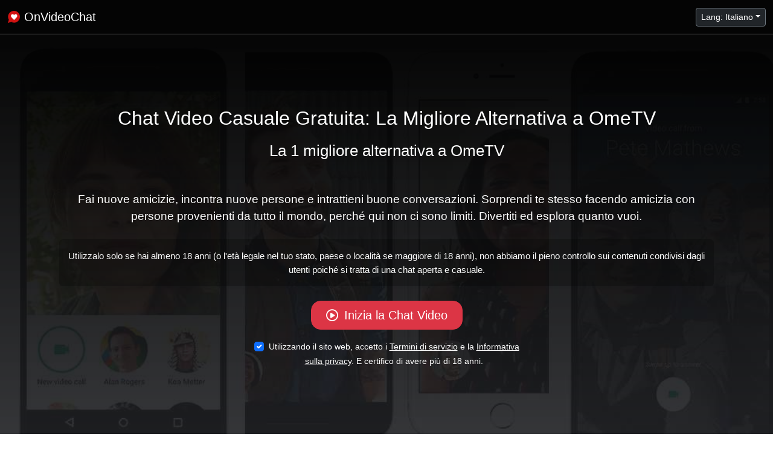

--- FILE ---
content_type: text/html;charset=utf-8
request_url: https://onvideochat.com/it/app/alternativa-a-ometv
body_size: 8330
content:
<!DOCTYPE html><html  lang="it" data-capo=""><head><meta charset="utf-8">
<meta name="viewport" content="width=device-width, initial-scale=1">
<title>Chat Video Casuale - Migliore Alternativa a OmeTV</title>
<link rel="stylesheet" href="/_nuxt/entry.Cc7piHQy.css">
<link rel="modulepreload" as="script" crossorigin href="/_nuxt/Bh5SWkuI.js">
<link rel="modulepreload" as="script" crossorigin href="/_nuxt/BF1NsqJ4.js">
<link rel="modulepreload" as="script" crossorigin href="/_nuxt/CCVVEUug.js">
<link rel="modulepreload" as="script" crossorigin href="/_nuxt/CFaZDEjl.js">
<link rel="modulepreload" as="script" crossorigin href="/_nuxt/CsWLZ37_.js">
<link rel="modulepreload" as="script" crossorigin href="/_nuxt/BwSyOyx9.js">
<link rel="modulepreload" as="script" crossorigin href="/_nuxt/BgUtXc-l.js">
<link rel="modulepreload" as="script" crossorigin href="/_nuxt/Ds5wwdok.js">
<link rel="modulepreload" as="script" crossorigin href="/_nuxt/C1Uqi179.js">
<link rel="modulepreload" as="script" crossorigin href="/_nuxt/tCnFv0QX.js">
<link rel="modulepreload" as="script" crossorigin href="/_nuxt/BePXp0By.js">
<link rel="modulepreload" as="script" crossorigin href="/_nuxt/CRZfifza.js">
<link rel="modulepreload" as="script" crossorigin href="/_nuxt/soo0u74W.js">
<link rel="modulepreload" as="script" crossorigin href="/_nuxt/BQ1HnxP7.js">
<link rel="modulepreload" as="script" crossorigin href="/_nuxt/w25dHvnG.js">
<link rel="modulepreload" as="script" crossorigin href="/_nuxt/xYwRxPiW.js">
<link rel="modulepreload" as="script" crossorigin href="/_nuxt/DuH5padz.js">
<meta name="google-site-verification" content="niym2iMIRn9tsaoncb4CXI0Z9BmobIVRpVcN20hfO4A">
<meta name="yandex-verification" content="193cfe3e941d1fc5">
<meta name="last-build" content="2026-01-18T14:01:43.907Z">
<meta name="app-id" content="app-id:cmh-onvideochat">
<meta name="Trafficstars" content="53600">
<meta name="6a97888e-site-verification" content="7eec405f522bea6b286a7ea436b52dd0">
<link rel="icon" type="image/svg+xml" href="/images/general/favicon/favicon.svg?v=2">
<link rel="icon" type="image/png" href="/images/general/favicon/favicon-32x32.png?v=2">
<link rel="icon" type="image/png" sizes="32x32" href="/images/general/favicon/favicon-32x32.png?v=2">
<link rel="icon" type="image/png" sizes="16x16" href="/images/general/favicon/favicon-16x16.png?v=2">
<link rel="icon" type="image/x-icon" href="/images/general/favicon/favicon.ico?v=2">
<meta name="description" content="La chat video casuale perfetta per te! La prima alternativa a OmeTV. Vieni, divertiti e incontra nuove persone. Video chat gratuita e senza registrazione.">
<meta name="keywords" content="chat video alternativa OmeTV; chat video OmeTV; {{bersaglio}}; chat video casuale OmeTV; {{obiettivo}} alternativa">
<meta property="og:image" content="https://onvideochat.com/images/video-chat/random-video-chat.png">
<meta property="og:url" content="https://onvideochat.com">
<meta property="og:title" content="Chat Video Casuale - Migliore Alternativa a OmeTV">
<meta property="og:description" content="La chat video casuale perfetta per te! La prima alternativa a OmeTV. Vieni, divertiti e incontra nuove persone. Video chat gratuita e senza registrazione.">
<meta property="og:site_name" content="OnVideoChat">
<meta property="og:locale" content="it">
<meta property="twitter:title" content="Chat Video Casuale - Migliore Alternativa a OmeTV">
<meta property="twitter:description" content="La chat video casuale perfetta per te! La prima alternativa a OmeTV. Vieni, divertiti e incontra nuove persone. Video chat gratuita e senza registrazione.">
<meta property="twitter:card" content="summary_large_image">
<meta property="twitter:widgets:new-embed-design" content="on">
<meta property="twitter:image:src" content="https://onvideochat.com/images/video-chat/random-video-chat.png">
<meta property="lastmod" name="lastmod" content="2025-03-04T17:12:01.770Z">
<meta property="priority" name="priority" content="0.8">
<meta property="images" name="images" content="[{&quot;src&quot;:&quot;/images/video-chat/random-video-chat.png&quot;,&quot;alt&quot;:&quot;Top 1 Migliore Alternativa a OmeTV&quot;}]">
<link rel="alternate" hreflang="en" href="https://onvideochat.com/app/ometv-alternative">
<link rel="alternate" hreflang="pt" href="https://onvideochat.com/pt/app/alternativa-a-ometv">
<link rel="alternate" hreflang="fr" href="https://onvideochat.com/fr/app/alternative-a-ometv">
<link rel="alternate" hreflang="es" href="https://onvideochat.com/es/app/alternativa-a-ometv">
<link rel="alternate" hreflang="de" href="https://onvideochat.com/de/app/ometv-alternativ">
<link rel="canonical" href="https://onvideochat.com/it/app/alternativa-a-ometv">
<script type="module" src="/_nuxt/Bh5SWkuI.js" crossorigin></script></head><body  class=""><div id="__nuxt"><!--[--><div class="nuxt-loading-indicator" style="position:fixed;top:0;right:0;left:0;pointer-events:none;width:auto;height:3px;opacity:0;background:repeating-linear-gradient(to right,#00dc82 0%,#34cdfe 50%,#0047e1 100%);background-size:Infinity% auto;transform:scaleX(0%);transform-origin:left;transition:transform 0.1s, height 0.4s, opacity 0.4s;z-index:999999;"></div><div><!----><!----><!--[--><!----><div style="z-index:99999;"><!--[--><!--]--></div><!--]--><div class="video-chat-section"><div class="home-page hero-section"><div class="jmodal confirm-terms-modal" style="color:#2b2b2b;display:none;"><div class="jmodal-back"></div><div class="jmodal-content"><div class="jmodal-head"><span class="btn-close-j"><svg viewBox="0 0 24 24" xmlns="http://www.w3.org/2000/svg" style="width:30px;height:30px;"><g id="SVGRepo_bgCarrier" stroke-width="0"></g><g id="SVGRepo_tracerCarrier" stroke-linecap="round" stroke-linejoin="round"></g><g id="SVGRepo_iconCarrier"><path d="M16.707,8.707,13.414,12l3.293,3.293a1,1,0,1,1-1.414,1.414L12,13.414,8.707,16.707a1,1,0,1,1-1.414-1.414L10.586,12,7.293,8.707A1,1,0,1,1,8.707,7.293L12,10.586l3.293-3.293a1,1,0,1,1,1.414,1.414Z"></path></g></svg></span></div><div class="jmodal-body"><!--[--><div class="p-4"><h3>Loading...</h3><p></p><div class="py-2" style="overflow-y:auto;max-height:193px;border-top:1px solid rgb(221, 221, 221);border-bottom:1px solid rgb(221, 221, 221);border-right:1px solid rgb(41 41 41);"><p><br> </p><p></p><ul><!--[--><!--]--></ul><p><small>Utilizzando il sito web, accetto i <!--[--><a href="/it/terms" class="text-reset text-decoration-underline"><!--[-->Termini di servizio<!--]--></a><!--]--> e la <!--[--><a href="/it/privacy-policy" class="text-reset text-decoration-underline"><!--[-->Informativa sulla privacy<!--]--></a><!--]-->. E certifico di avere più di 18 anni.</small></p></div><div><div class="mb-2"><small style="font-weight:bold;color:#434343;"></small></div><div class="text-end"><button type="button" class="btn btn-light px-4 me-3"></button><button type="button" class="btn btn-primary"></button></div></div></div><!--]--></div></div></div><nav class="navbar navbar-expand-lg navbar-dark bg-dark" style="border-bottom:1px solid #686868;"><div class="container-fluid"><a href="/it" class="navbar-brand"><!--[--><img src="/images/general/favicon/favicon.svg" width="22" height="20" style="position:relative;top:-2px;" alt="OnVideoChat Logo"> OnVideoChat<!--]--></a><ul class="navbar-nav"><li class="nav-item"><div class="dropdown"><a class="btn btn-dark border border-secondary btn-sm dropdown-toggle" href="#" role="button" data-bs-toggle="dropdown" aria-expanded="false"> Lang: Italiano</a><ul class="dropdown-menu dropdown-menu-end bg-dark dropdown-menu-dark" style="position:absolute;"><!--[--><li><a href="/app/ometv-alternative" class="dropdown-item">English</a></li><li><a href="/pt/app/alternativa-a-ometv" class="dropdown-item">Português</a></li><li><a href="/fr/app/alternative-a-ometv" class="dropdown-item">Français</a></li><li><a href="/es/app/alternativa-a-ometv" class="dropdown-item">Español</a></li><li><a href="/de/app/ometv-alternativ" class="dropdown-item">Deutsch</a></li><li><a aria-current="page" href="/it/app/alternativa-a-ometv" class="router-link-active router-link-exact-active dropdown-item">Italiano</a></li><!--]--></ul></div></li></ul></div></nav><div class="d-flex t-background-primary"><div class="container"><div class="container-content-section d-flex flex-column flex-lg-row align-items-center text-white mt-md-4 mt-xxl-6 pt-md-5 px-3 text-center"><div class="w-100"><!----><div class="my-5 section-head-info"><h1 class="mt-5 fs-1">Chat Video Casuale Gratuita: La Migliore Alternativa a OmeTV</h1><div class="mt-3 fs-2">La 1 migliore alternativa a OmeTV</div></div><div class="mb-4 fs-4 section-head-info">Fai nuove amicizie, incontra nuove persone e intrattieni buone conversazioni. Sorprendi te stesso facendo amicizia con persone provenienti da tutto il mondo, perché qui non ci sono limiti. Divertiti ed esplora quanto vuoi. <div class="mt-4 py-3 px-2 fs-6 rounded age-notice" style="background:#00000040;">Utilizzalo solo se hai almeno 18 anni (o l&#39;età legale nel tuo stato, paese o località se maggiore di 18 anni), non abbiamo il pieno controllo sui contenuti condivisi dagli utenti poiché si tratta di una chat aperta e casuale.</div></div><div class="mb-5 section-head-btn"><div class="sda-container mb-3"></div><div class="section-btns"><button class="btn btn-danger rounded-4 btn-lg px-4 px-xxl-5 py-2 btn-start-chat" style="width:fit-content;" disabled><i class="fir fir-circle-play me-1" name="circle-play" style="top:2px;"></i> Loading...</button><!----></div><div class="form-check mt-3 mx-auto section-term" style="width:fit-content;max-width:455px;"><label class="form-check-label" for="flexCheckDefault"><input class="form-check-input float-none me-2" type="checkbox" value="" id="flexCheckDefault" checked><small>Utilizzando il sito web, accetto i <!--[--><a href="/it/terms" class="text-reset text-decoration-underline"><!--[-->Termini di servizio<!--]--></a><!--]--> e la <!--[--><a href="/it/privacy-policy" class="text-reset text-decoration-underline"><!--[-->Informativa sulla privacy<!--]--></a><!--]-->. E certifico di avere più di 18 anni.</small></label></div><div class="sda-container mt-3"></div></div></div><div class="mb-4 d-none"></div></div></div></div></div></div><div class="home-page home-landing-page"><!--[--><!--[--><div class="page-container"><div><div class="py-4 mt-5 container"><h2 class="fs-1 text-center mt-4 mb-4">Top 1 Migliore Alternativa a OmeTV</h2><div class="my-3 pt-3 divider-default text-center d-flex align-items-center"><i class="fis fis-star mx-2 fs-4 text-warning" solid name="star" style="top:-1px;"></i></div><div class="text-center"><div class="text-center fs-2 py-2 mb-4">Chat Video Casuale: Incontra Nuove Persone</div><p>Sei stanco di incontrare sempre le stesse persone sulle tue app di chat video? Che ne dici di provare qualcosa di nuovo, qualcosa di diverso da OmeTV? Con OnVideoChat puoi incontrare una moltitudine di sconosciuti e magari trovare la persona che fa per te. Non solo quello! Puoi anche usarlo per chattare in modo casuale, incontrare nuovi amici, mostrare le tue abilità e molto altro ancora. Scopri perché OnVideoChat è la tua migliore alternativa a OmeTV.</p><div class="fs-4 my-3">Perché OnVideoChat è la scelta migliore: la tua alternativa a OmeTV</div><p>Benvenuto a destinazione per un&#39;esperienza di chat video casuale eccezionale e unica! Se stai cercando un&#39;entusiasmante alternativa a OmeTV, sei nel posto giusto. La nostra innovativa app di chat video casuale offre un approccio piacevolmente coinvolgente per creare nuove connessioni online. A differenza di OmeTV, che può avere i suoi limiti, il nostro servizio ti consente di immergerti in conversazioni autentiche e istantanee con persone provenienti da tutto il mondo. Con un semplice clic, puoi esplorare un emozionante viaggio di interazioni casuali, pieno di sorprese e divertimento. Apriti all&#39;opportunità di incontrare nuovi amici, condividere storie interessanti e scoprire la magia degli incontri spontanei. Di&#39; addio alla monotonia e scopri perché la videochat è la scelta definitiva per un&#39;esperienza accattivante e coinvolgente.</p></div><img class="img rounded-3" alt="Top 1 Migliore Alternativa a OmeTV" src="/images/general/random-video-chat-online.jpg" style="max-width:700px;"></div><div class="py-6 mb-5" style="background-color:#fffbe1;"><div class="container"><h2 class="mb-4">L&#39;Alternativa Numero 1 OmeTV</h2><p>OnVideoChat è tra i migliori nel nostro ultimo sondaggio di feedback. Il che ci rende una delle app di chat video casuali con il punteggio più alto in circolazione, classifiche che includono lo stesso OmeTV. In combinazione con migliaia di utenti che si uniscono a noi ogni mese, questo ti garantisce di goderti la migliore esperienza possibile con l&#39;app di chat casuale. OnVideoChat è l&#39;alternativa OmeTV di cui non pensavi di aver bisogno!</p></div></div><div class="py-3 mb-4 container"><h3 class="mb-4">Perché OnVideoChat è la tua migliore alternativa a OmeTV?</h3><p>Milioni di persone cercano l&#39;app di chat video casuale ideale su Google Play Store, Apple App Store, Ricerca Google e altri. Anche se molti optano per app come Chathub, Random Chat, Bazoocam, ecc., la ricerca di un&#39;alternativa a OmeTV non finisce mai. Quindi cosa rende OnVideoChat la scelta migliore? È semplice: una piattaforma di chat divertente, sicura e anonima con migliaia di utenti che puoi incontrare ogni mese. Trova persone fantastiche con cui parlare adesso!</p></div><div class="py-6 mb-5" style="background-color:rgb(249, 249, 249);"><div class="container"><h3 class="mb-4">Qualità della nostra app</h3><p>Cosa distingue OnVideoChat dalle altre app di chat casuale? Abbiamo preparato un elenco in modo che tu possa facilmente identificare perché OnVideoChat è la scelta perfetta per avviare le tue chat video con sconosciuti!</p><ul><li>Totalmente gratuito da usare.</li><li>La tua app di chat video anonima.</li><li>Migliaia di utenti utilizzano OnVideoChat, il che significa che avrai sempre qualcuno disponibile con cui parlare.</li><li>I nostri utenti sono in tutto il mondo, puoi incontrare persone di diverse lingue.</li><li>Ci impegniamo a fornire un&#39;esperienza piacevole e vivace ai nostri utenti. La nostra applicazione è progettata per essere divertente e coinvolgente.</li><li>Ci impegniamo a combattere i contenuti inappropriati nella nostra app.</li></ul></div></div><div class="py-4 container"><h2 class="mb-4">Valutazione a 5 stelle - Chat video casuale</h2><p>Scopri un nuovo modo di incontrare persone tramite OnVideoChat, un&#39;app che ti consente di chattare con sconosciuti casuali con la videocamera sul tuo computer o telefono cellulare. Lascia che l&#39;app scelga qualcuno a caso da qualsiasi parte del mondo. Chi conosci, puoi trovare il tuo nuovo amore o creare un nuovo amico divertente online!</p><p>Non è necessario spendere soldi per utilizzare OnVideoChat. Qui puoi goderti una chat video illimitata senza spendere un centesimo. Ottieni accesso illimitato a un&#39;app di chat video casuale e online divertente ed emozionante, senza spendere soldi.</p></div></div></div><!--]--><div class="border-top pt-7 mt-5"><div class="pb-6 container"><div><h2 class="mb-4">Alternative</h2><div class="row"><!--[--><div class="col-sm-6 col-lg-3 mb-2"><a aria-current="page" href="/it/app/alternativa-a-ometv" class="router-link-active router-link-exact-active text-reset"><!--[-->Alternativa a OmeTV<!--]--></a></div><div class="col-sm-6 col-lg-3 mb-2"><a href="/it/app/alternativa-a-omegle" class="text-reset"><!--[-->Alternativa a Omegle<!--]--></a></div><div class="col-sm-6 col-lg-3 mb-2"><a href="/it/app/alternativa-a-monkey-cool" class="text-reset"><!--[-->Alternativa a Monkey Cool<!--]--></a></div><div class="col-sm-6 col-lg-3 mb-2"><a href="/it/app/alternativa-a-emerald-chat" class="text-reset"><!--[-->Alternativa a Emerald Chat<!--]--></a></div><div class="col-sm-6 col-lg-3 mb-2"><a href="/it/app/alternativa-a-chatroulette" class="text-reset"><!--[-->Alternativa a Chatroulette<!--]--></a></div><div class="col-sm-6 col-lg-3 mb-2"><a href="/it/app/alternativa-a-chatliv" class="text-reset"><!--[-->Alternativa a Chatliv<!--]--></a></div><div class="col-sm-6 col-lg-3 mb-2"><a href="/it/app/alternativa-a-strangercam" class="text-reset"><!--[-->Alternativa a Strangercam<!--]--></a></div><div class="col-sm-6 col-lg-3 mb-2"><a href="/it/app/alternativa-a-chathub" class="text-reset"><!--[-->Alternativa a Chathub<!--]--></a></div><div class="col-sm-6 col-lg-3 mb-2"><a href="/it/app/alternativa-a-camsurf" class="text-reset"><!--[-->Alternativa a Camsurf<!--]--></a></div><div class="col-sm-6 col-lg-3 mb-2"><a href="/it/app/alternativa-a-coomeet" class="text-reset"><!--[-->Alternativa a Coomeet<!--]--></a></div><div class="col-sm-6 col-lg-3 mb-2"><a href="/it/app/alternativa-a-chatrad" class="text-reset"><!--[-->Alternativa a Chatrad<!--]--></a></div><div class="col-sm-6 col-lg-3 mb-2"><a href="/it/app/alternativa-a-bazoocam" class="text-reset"><!--[-->Alternativa a Bazoocam<!--]--></a></div><div class="col-sm-6 col-lg-3 mb-2"><a href="/it/app/alternativa-a-chatpig" class="text-reset"><!--[-->Alternativa a Chatpig<!--]--></a></div><div class="col-sm-6 col-lg-3 mb-2"><a href="/it/app/alternativa-a-videochat" class="text-reset"><!--[-->Alternativa a Video Chat<!--]--></a></div><div class="col-sm-6 col-lg-3 mb-2"><a href="/it/app/alternativa-a-chatrandom" class="text-reset"><!--[-->Alternativa a ChatRandom<!--]--></a></div><div class="col-sm-6 col-lg-3 mb-2"><a href="/it/app/alternativa-a-roulette" class="text-reset"><!--[-->Alternativa a Roulette<!--]--></a></div><div class="col-sm-6 col-lg-3 mb-2"><a href="/it/app/alternativa-a-coco-chat" class="text-reset"><!--[-->Alternativa a Coco Chat<!--]--></a></div><div class="col-sm-6 col-lg-3 mb-2"><a href="/it/app/alternativa-a-holla" class="text-reset"><!--[-->Alternativa a Holla<!--]--></a></div><div class="col-sm-6 col-lg-3 mb-2"><a href="/it/app/alternativa-a-azar" class="text-reset"><!--[-->Alternativa a Azar<!--]--></a></div><!--]--></div></div></div></div><!----><div class="mt-auto"><footer class="border-top text-center text-lg-start text-muted bg-white"><section><div class="container text-center text-md-start py-5"><div class="row mt-3 g-0"><div class="col-md-5 col-lg-4 mb-4 me-auto"><h5 class="text-uppercase fw-bold mb-4">OnVideoChat</h5><p>Fai nuove amicizie, incontra nuove persone e intrattieni buone conversazioni. Sorprendi te stesso facendo amicizia con persone provenienti da tutto il mondo, perché qui non ci sono limiti. Divertiti ed esplora quanto vuoi.</p></div><div class="col-md-3 col-lg-3"><h5 class="text-uppercase fw-bold mb-4">Links</h5><p><a href="/it/chat" class="text-reset nuxt-link-exact-active nuxt-link-active"><!--[--> Video Chat / Chat Rooms<!--]--></a></p><p><a class="text-reset nuxt-link-exact-active nuxt-link-active"><!--[--> TikTok Videos <!--]--></a></p><p><a href="/it/social/stories" class="text-reset nuxt-link-exact-active nuxt-link-active"><!--[--> Stories / Discover <!--]--></a></p><p><a href="/it/app" class="text-reset"><!--[--> Pages <!--]--></a></p><p><a href="/it/terms" class="text-reset"><!--[--> Terms of Service <!--]--></a></p><p><a href="/it/privacy-policy" class="text-reset"><!--[--> Privacy Policy <!--]--></a></p><p><a href="/it/contatto" class="text-reset"><!--[-->Contatto<!--]--></a></p></div><div class="col-md-3 col-lg-3"><h5 class="text-uppercase fw-bold mb-4">Languages</h5><!--[--><p><a href="/app/ometv-alternative" class="">English</a></p><p><a href="/pt/app/alternativa-a-ometv" class="">Português</a></p><p><a href="/fr/app/alternative-a-ometv" class="">Français</a></p><p><a href="/es/app/alternativa-a-ometv" class="">Español</a></p><p><a href="/de/app/ometv-alternativ" class="">Deutsch</a></p><p><a aria-current="page" href="/it/app/alternativa-a-ometv" class="router-link-active router-link-exact-active">Italiano</a></p><!--]--></div></div></div></section><div class="text-center p-4 border-top"> © 2026 Copyright - All rights reserved </div></footer></div><!--]--></div></div><!--]--></div><div id="teleports"></div><script type="application/json" id="__NUXT_DATA__" data-ssr="true">[["ShallowReactive",1],{"data":2,"state":42,"once":51,"_errors":52,"serverRendered":54,"path":55},["ShallowReactive",3],{"alternative-it":4},{"_path":5,"_dir":6,"_draft":7,"_partial":7,"_locale":8,"head":9,"title":15,"subtitle":16,"text":17,"subtitle2":18,"text2":19,"section1":20,"section2":34,"_id":38,"_type":39,"_source":40,"_file":41,"_extension":39},"/pages/alternative-apps/it","alternative-apps",false,"",{"title":10,"desc":11,"keywords":12,"lastmod":13,"priority":14},"Chat Video Casuale - Migliore Alternativa a {{target}}","La chat video casuale perfetta per te! La prima alternativa a {{target}}. Vieni, divertiti e incontra nuove persone. Video chat gratuita e senza registrazione.","chat video alternativa {{target}}; chat video {{target}}; {{bersaglio}}; chat video casuale {{target}}; {{obiettivo}} alternativa","2025-03-04T17:12:01.770Z","0.8","Top 1 Migliore Alternativa a {{target}}","Chat Video Casuale: Incontra Nuove Persone","Sei stanco di incontrare sempre le stesse persone sulle tue app di chat video? Che ne dici di provare qualcosa di nuovo, qualcosa di diverso da {{target}}? Con {{appName}} puoi incontrare una moltitudine di sconosciuti e magari trovare la persona che fa per te. Non solo quello! Puoi anche usarlo per chattare in modo casuale, incontrare nuovi amici, mostrare le tue abilità e molto altro ancora. Scopri perché {{appName}} è la tua migliore alternativa a {{target}}.","Perché {{appName}} è la scelta migliore: la tua alternativa a {{target}}","Benvenuto a destinazione per un'esperienza di chat video casuale eccezionale e unica! Se stai cercando un'entusiasmante alternativa a {{target}}, sei nel posto giusto. La nostra innovativa app di chat video casuale offre un approccio piacevolmente coinvolgente per creare nuove connessioni online. A differenza di {{target}}, che può avere i suoi limiti, il nostro servizio ti consente di immergerti in conversazioni autentiche e istantanee con persone provenienti da tutto il mondo. Con un semplice clic, puoi esplorare un emozionante viaggio di interazioni casuali, pieno di sorprese e divertimento. Apriti all'opportunità di incontrare nuovi amici, condividere storie interessanti e scoprire la magia degli incontri spontanei. Di' addio alla monotonia e scopri perché la videochat è la scelta definitiva per un'esperienza accattivante e coinvolgente.",{"title":21,"text":22,"title2":23,"text2":24,"title3":25,"characteristics":26},"L'Alternativa Numero 1 {{target}}","{{appName}} è tra i migliori nel nostro ultimo sondaggio di feedback. Il che ci rende una delle app di chat video casuali con il punteggio più alto in circolazione, classifiche che includono lo stesso {{target}}. In combinazione con migliaia di utenti che si uniscono a noi ogni mese, questo ti garantisce di goderti la migliore esperienza possibile con l'app di chat casuale. {{appName}} è l'alternativa {{target}} di cui non pensavi di aver bisogno!","Perché {{appName}} è la tua migliore alternativa a {{target}}?","Milioni di persone cercano l'app di chat video casuale ideale su Google Play Store, Apple App Store, Ricerca Google e altri. Anche se molti optano per app come Chathub, Random Chat, Bazoocam, ecc., la ricerca di un'alternativa a {{target}} non finisce mai. Quindi cosa rende {{appName}} la scelta migliore? È semplice: una piattaforma di chat divertente, sicura e anonima con migliaia di utenti che puoi incontrare ogni mese. Trova persone fantastiche con cui parlare adesso!","Qualità della nostra app",{"text":27,"c1":28,"c2":29,"c3":30,"c4":31,"c5":32,"c6":33},"Cosa distingue {{appName}} dalle altre app di chat casuale? Abbiamo preparato un elenco in modo che tu possa facilmente identificare perché {{appName}} è la scelta perfetta per avviare le tue chat video con sconosciuti!","Totalmente gratuito da usare.","La tua app di chat video anonima.","Migliaia di utenti utilizzano {{appName}}, il che significa che avrai sempre qualcuno disponibile con cui parlare.","I nostri utenti sono in tutto il mondo, puoi incontrare persone di diverse lingue.","Ci impegniamo a fornire un'esperienza piacevole e vivace ai nostri utenti. La nostra applicazione è progettata per essere divertente e coinvolgente.","Ci impegniamo a combattere i contenuti inappropriati nella nostra app.",{"title":35,"text1":36,"text2":37},"Valutazione a 5 stelle - Chat video casuale","Scopri un nuovo modo di incontrare persone tramite {{appName}}, un'app che ti consente di chattare con sconosciuti casuali con la videocamera sul tuo computer o telefono cellulare. Lascia che l'app scelga qualcuno a caso da qualsiasi parte del mondo. Chi conosci, puoi trovare il tuo nuovo amore o creare un nuovo amico divertente online!","Non è necessario spendere soldi per utilizzare {{appName}}. Qui puoi goderti una chat video illimitata senza spendere un centesimo. Ottieni accesso illimitato a un'app di chat video casuale e online divertente ed emozionante, senza spendere soldi.","content:pages:alternative-apps:it.json","json","content","pages/alternative-apps/it.json",["Reactive",43],{"$snuxt-delay-hydration-mode":44,"$snuxt-i18n-meta":45,"$suser":46,"$slogged":47,"$smodal":48,"$suserNotif":49},"manual",{},null,{"isLoggedIn":7,"hasRequestedMe":7},{"show":7,"onSuccessLogin":8,"onErrorLogin":8},{"notifs":50},[],["Set"],["ShallowReactive",53],{"alternative-it":46},true,"/it/app/alternativa-a-ometv"]</script>
<script>window.__NUXT__={};window.__NUXT__.config={public:{appIdent:"OnVideoChat-Main",appId:"cmh-onvideochat",chatSocketUrl:"https://onvideochat.com:8031",chatSocketPort:8033,realTimeConnectionUrl:"https://onvideochat.com",siteUrl:"https://onvideochat.com",baseUrl:"",isExternalVideoChatServer:"",currentSiteUrl:"",redirectToMainSite:"",gtagPublicId:"G-11BMM99HB4",defaultLanguage:"",recaptchaPublicKey:"6LfaezoaAAAAAH5YmJYBPbnNfWAhRd6oXqq-Wr2C",contentIdent:"",contentTopic:"",contentApp:"",appName:"",isDev:false,isAdsDisabled:"",isMiniApp:"",defaultLayout:"",googleOAuth2ClientId:"328530561806-730ovls116sklj8fgjmur8oi2dhathep.apps.googleusercontent.com",hasTiktokPages:true,hasStoriesPages:true,sitemapGenerate:"",aiSubdir:"",i18n:{baseUrl:"https://onvideochat.com",defaultLocale:"en",defaultDirection:"ltr",strategy:"prefix_except_default",lazy:true,rootRedirect:"",routesNameSeparator:"___",defaultLocaleRouteNameSuffix:"default",skipSettingLocaleOnNavigate:false,differentDomains:false,trailingSlash:false,configLocales:[{code:"en",name:"English",iso:"en-US",files:["locales/translations/en.json"]},{code:"pt",name:"Português",iso:"pt-BR",files:["locales/translations/pt.json"]},{code:"fr",name:"Français",iso:"fr-FR",files:["locales/translations/fr.json"]},{code:"es",name:"Español",iso:"es-ES",files:["locales/translations/es.json"]},{code:"de",name:"Deutsch",iso:"de-DE",files:["locales/translations/de.json"]},{code:"it",name:"Italiano",iso:"it",files:["locales/translations/it.json"]}],locales:{en:{domain:""},pt:{domain:""},fr:{domain:""},es:{domain:""},de:{domain:""},it:{domain:""}},detectBrowserLanguage:false,experimental:{localeDetector:"",switchLocalePathLinkSSR:false,autoImportTranslationFunctions:false}},mdc:{useNuxtImage:true,components:{prose:true,map:{p:"prose-p",a:"prose-a",blockquote:"prose-blockquote","code-inline":"prose-code-inline",code:"ProseCodeInline",em:"prose-em",h1:"prose-h1",h2:"prose-h2",h3:"prose-h3",h4:"prose-h4",h5:"prose-h5",h6:"prose-h6",hr:"prose-hr",img:"prose-img",ul:"prose-ul",ol:"prose-ol",li:"prose-li",strong:"prose-strong",table:"prose-table",thead:"prose-thead",tbody:"prose-tbody",td:"prose-td",th:"prose-th",tr:"prose-tr"}},headings:{anchorLinks:{h1:false,h2:true,h3:true,h4:true,h5:false,h6:false}}},content:{locales:[],defaultLocale:"",integrity:1768744904629,experimental:{stripQueryParameters:false,advanceQuery:false,clientDB:false},respectPathCase:false,api:{baseURL:"/api/_content"},navigation:{fields:[]},tags:{p:"prose-p",a:"prose-a",blockquote:"prose-blockquote","code-inline":"prose-code-inline",code:"ProseCodeInline",em:"prose-em",h1:"prose-h1",h2:"prose-h2",h3:"prose-h3",h4:"prose-h4",h5:"prose-h5",h6:"prose-h6",hr:"prose-hr",img:"prose-img",ul:"prose-ul",ol:"prose-ol",li:"prose-li",strong:"prose-strong",table:"prose-table",thead:"prose-thead",tbody:"prose-tbody",td:"prose-td",th:"prose-th",tr:"prose-tr"},highlight:false,wsUrl:"",documentDriven:false,host:"",trailingSlash:false,search:"",contentHead:true,anchorLinks:{depth:4,exclude:[1]}}},app:{baseURL:"/",buildId:"4351498a-09e0-4c41-b9a9-ae605895c51b",buildAssetsDir:"/_nuxt/",cdnURL:""}}</script><script>
(function() {
  const w = window;
  w._$delayHydration = (() => {
    if (!("requestIdleCallback" in w) || !("requestAnimationFrame" in w))
  return new Promise((resolve) => resolve("not supported"));
function eventListeners() {
  const c = new AbortController();
  const p = new Promise((resolve) => {
    const hydrateOnEvents = "mousemove,scroll,keydown,click,touchstart,wheel".split(",");
    function handler(e) {
      hydrateOnEvents.forEach((e2) => w.removeEventListener(e2, handler));
      requestAnimationFrame(() => resolve(e));
    }
    hydrateOnEvents.forEach((e) => {
      w.addEventListener(e, handler, {
        capture: true,
        once: true,
        passive: true,
        signal: c.signal
      });
    });
  });
  return { c: () => c.abort(), p };
}
function idleListener() {
  let id;
  const p = new Promise((resolve) => {
    const isMobile = w.innerWidth < 640;
    const timeout = isMobile ? Number.parseInt("2000") : Number.parseInt("2000");
    const timeoutDelay = () => setTimeout(
      () => requestAnimationFrame(() => resolve("timeout")),
      timeout
    );
    id = w.requestIdleCallback(timeoutDelay, { timeout: Number.parseInt("7000") });
  });
  return { c: () => window.cancelIdleCallback(id), p };
}
const triggers = [idleListener(), eventListeners()];
const hydrationPromise = Promise.race(
  triggers.map((t) => t.p)
).finally(() => {
  triggers.forEach((t) => t.c());
});
return hydrationPromise;
}
  )();
  
  ;(() => {
  w._$delayHydration.then((e) => {
    if (!(e instanceof PointerEvent) && !(e instanceof MouseEvent) && !(window.TouchEvent && e instanceof TouchEvent))
      return;
    if (e instanceof MouseEvent && e.type !== "click")
      return;
    setTimeout(() => w.requestIdleCallback(
      () => setTimeout(() => e.target?.click(), 500)
    ), 50);
  });
})();

})();
</script></body></html>

--- FILE ---
content_type: text/javascript; charset=utf-8
request_url: https://onvideochat.com/_nuxt/CCVVEUug.js
body_size: 3739
content:
import{_ as Le,a as ke}from"./CFaZDEjl.js";import{_ as Ee}from"./CsWLZ37_.js";import{_ as qe}from"./BwSyOyx9.js";import{d as ie,Q as ae,w as Ve,W as Se,m as Ue,u as Me,l as A,r as je,a as k,Y as Ae,V as te,C as ze,a2 as Re,o as _,c as w,f as n,A as re,h as e,g as E,t as h,b as u,j as le,e as y,i as M,I as j,s as de,X as b,k as Ge,n as Oe}from"./Bh5SWkuI.js";import{u as He}from"./BgUtXc-l.js";import{q as Te}from"./Ds5wwdok.js";import{_ as Be}from"./tCnFv0QX.js";const De={class:"text-center text-uppercase fs-6"},Fe={class:"row g-0"},Ne={class:"px-3 px-lg-5 mt-4"},Ie={class:"text-center"},Pe={class:"fs-3 mt-3 mb-2"},We={class:"mb-4"},Je={"aria-hidden":"true",viewBox:"0 0 24 24",role:"img","aria-labelledby":"Googledb3b1620-4281-4ba8-9c30-a2c1c8255162 Googledb3b1620-4281-4ba8-9c30-a2c1c8255162Desc",xmlns:"http://www.w3.org/2000/svg",class:"_ufjrdd",style:{fill:"rgb(54, 59, 66)",height:"18px",width:"18px",position:"relative",top:"-1px","margin-right":"10px"}},Ke=n("title",{id:"Googledb3b1620-4281-4ba8-9c30-a2c1c8255162"},"Google",-1),Qe=n("g",{fill:"none","fill-rule":"evenodd",role:"presentation"},[n("path",{d:"M23.52 12.273c0-.851-.076-1.67-.218-2.455H12v4.642h6.458a5.52 5.52 0 01-2.394 3.622v3.01h3.878c2.269-2.088 3.578-5.165 3.578-8.82z",fill:"#4285F4","fill-rule":"nonzero"}),n("path",{d:"M12 24c3.24 0 5.956-1.075 7.942-2.907l-3.878-3.011c-1.075.72-2.45 1.145-4.064 1.145-3.125 0-5.77-2.11-6.715-4.947H1.276v3.11A11.995 11.995 0 0012 24z",fill:"#34A853","fill-rule":"nonzero"}),n("path",{d:"M5.285 14.28A7.213 7.213 0 014.91 12c0-.79.136-1.56.376-2.28V6.61H1.276A11.995 11.995 0 000 12c0 1.936.464 3.77 1.276 5.39l4.01-3.11z",fill:"#FBBC05","fill-rule":"nonzero"}),n("path",{d:"M12 4.773c1.762 0 3.344.605 4.587 1.794l3.442-3.442C17.951 1.19 15.235 0 12 0 7.31 0 3.25 2.69 1.276 6.61l4.01 3.11C6.228 6.884 8.874 4.773 12 4.773z",fill:"#EA4335","fill-rule":"nonzero"}),n("path",{d:"M0 0h24v24H0z"})],-1),Xe=[Ke,Qe],Ye=n("div",{class:"d-flex my-4"},[n("hr",{class:"w-100 me-3"}),n("div",null," or "),n("hr",{class:"w-100 ms-3"})],-1),Ze={key:0,class:"text-"},eo={key:1,class:"my-2"},oo=n("i",{class:"spinner-border me-1",style:{width:"14px",height:"14px"}},null,-1),so=["innerHTML"],no={class:"mt-4 mb-3 text-center"},ao=["disabled"],to=["disabled"],ro=ie({__name:"LoginContainer",emits:["onSuccessLogin","onErrorLogin"],async setup(ue,{emit:x}){var T,B,D,F;let C,q;const{locale:f}=ae(),{data:s}=([C,q]=Ve(()=>He(`auth-${f.value}`,()=>{const r=Se(f.value)?f.value:"en";return Te(`app-area/auth/${r}`).findOne()})),C=await C,q(),C);Ue({head:{robots:"noindex"}});const{$errorView:i,$StringUtils:z}=Me(),{t:R}=ae(),{public:{baseUrl:ce,currentSiteUrl:me,siteUrl:pe,defaultLanguage:ge}}=Ge(),{login:fe}=A(),t=je({email:"",password:"",name:"",passwordConfirmation:"",username:""}),G=x,he=()=>{t.username=z.createUsername(t.name)},ve=()=>{t.username=z.createUsername(t.username)},l=k(!0),v=k(!1),V=k(!1),$=k(""),a=k([]),p={email:"E-mail",name:(T=s.value)==null?void 0:T.name,password:(B=s.value)==null?void 0:B.password,passwordConfirmation:(D=s.value)==null?void 0:D.passwordConfirm,username:(F=s.value)==null?void 0:F.username},O=r=>{l.value=r},_e=async()=>{v.value=!0,$.value="",a.value.length=0;try{await fe(t.email,t.password),await G("onSuccessLogin")}catch(r){i.handler.requestError(a.value,r,{})}v.value=!1},we=async()=>{var r;if($.value="",a.value.length=0,!be()){v.value=!0;try{await $fetch("/api/auth/signup",{method:"post",body:{...t}}),l.value=!0,$.value=(r=s.value)==null?void 0:r.successSignUp,Object.keys(t).forEach(o=>{t[o]=""})}catch(o){i.handler.requestError(a.value,o,{fieldLabels:p})}v.value=!1}},be=()=>{var d;const{email:r,password:o,passwordConfirmation:c,name:m}=t;return m||i.handler.injectError(a.value,b.Required,null,"name",p),r||i.handler.injectError(a.value,b.Required,null,"email",p),o?o.length<6&&i.handler.injectError(a.value,b.InvalidLength,null,"password",p,{min:6}):i.handler.injectError(a.value,b.Required,null,"password",p),c||i.handler.injectError(a.value,b.Required,null,"passwordConfirmation",p),a.value.length>0?!0:(o!==c&&i.handler.injectError(a.value,null,(d=s.value)==null?void 0:d.passwordNotMatch,"passwordConfirmation",p),a.value.length>0)},ye=async()=>{var r;if($.value="",a.value.length=0,!t.email){i.handler.injectError(a.value,b.Required,null,"email",p);return}V.value=!0;try{await $fetch("/api/auth/reset-password/send",{method:"post",body:{...t,localeFile:`${f.value}.json`,localeUri:f.value===(ge||"en")?"":`/${f.value}`}}),$.value=(r=s.value)==null?void 0:r.succcessSendForgot}catch(o){i.handler.requestError(a.value,o,{fieldLabels:p})}V.value=!1},xe=()=>{a.value.length=0;const r=640,o=550,c=window.screen.width/2-r/2,m=window.screen.height/2-o/2,d=`${me||pe}${ce}`;window.open(`${d}/app/auth/oauth2/google/redirect`,"Login",`toolbar=no, location=no, directories=no, status=no, menubar=no, scollbars=no,
    resizable=no, copyhistory=no, width=${r},height=${o},top=${m},left=${c}`)},H=async r=>{var d;if(!r.data.loginData)return;const{query:o}=r.data.loginData,{code:c,state:m}=o;if(m===localStorage.getItem("latestCSRFToken")){localStorage.removeItem("latestCSRFToken");const{loginWithGoogle:S}=A();try{await S(c),G("onSuccessLogin","")}catch{i.handler.injectError(a.value,b.Unknown,(d=s.value)==null?void 0:d.errorUnkown,"unknown",p)}}},Ce=Ae(()=>{var c;const r=`<a href="${te()("terms",f.value)}" class="text-reset fw-bold" target="_blank">${R("agreement.terms")}</a>`,o=`<a href="${te()("privacy-policy",f.value)}" class="text-reset fw-bold" target="_blank">${R("agreement.privacy")}</a>`;return(c=s.value)==null?void 0:c.terms.replace("{{terms}}",r).replace("{{policy}}",o)});return ze(()=>{window.addEventListener("message",H)}),Re(()=>{window.removeEventListener("message",H)}),(r,o)=>{var U,N,I,P,W,J,K;const c=Le,m=Ee,d=qe,S=ke;return _(),w("div",null,[n("div",null,[n("div",De,[n("div",Fe,[n("div",{class:re(`col pointer p-4 border-end ${e(l)?"border-bottom bg-gray text-muted":"fw-bold"}`),onClick:o[0]||(o[0]=E(L=>O(!1),["prevent"]))},h((U=e(s))==null?void 0:U.signup),3),n("div",{class:re(`col pointer p-4 ${e(l)?"fw-bold":"border-bottom bg-gray text-muted"}`),onClick:o[1]||(o[1]=E(L=>O(!0),["prevent"]))},h((N=e(s))==null?void 0:N.signin),3)])]),n("div",Ne,[n("div",Ie,[n("div",Pe,h(e(l)?(I=e(s))==null?void 0:I.signinTitle:(P=e(s))==null?void 0:P.signupTitle),1),n("div",We,[n("small",null,h((W=e(s))==null?void 0:W.desc),1)])]),u(c,{"success-message":e($),errors:e(a)},null,8,["success-message","errors"]),n("button",{type:"button",class:"btn btn-default border w-100",onClick:xe},[(_(),w("svg",Je,Xe)),le(" "+h(e(l)?(J=e(s))==null?void 0:J.signinGoogleLabel:(K=e(s))==null?void 0:K.signupGoogleLabel),1)]),Ye,u(S,{class:"row",onSubmit:o[7]||(o[7]=E(L=>e(l)?_e():we(),["prevent"]))},{default:y(()=>{var L,Q,X,Y,Z,ee,oe,se;return[M(u(d,{label:(L=e(s))==null?void 0:L.name,class:"col-sm-12","field-name":"name",errors:e(a)},{default:y(()=>[u(m,{id:"form-input-name",modelValue:e(t).name,"onUpdate:modelValue":o[2]||(o[2]=g=>e(t).name=g),name:"name",placeholder:"John Doe",required:!e(l),onChange:he,maxlength:"100"},null,8,["modelValue","required"])]),_:1},8,["label","errors"]),[[j,!e(l)]]),M(u(d,{label:(Q=e(s))==null?void 0:Q.username,class:"col-sm-12","field-name":"username",errors:e(a)},{default:y(()=>[u(m,{id:"form-input-username",modelValue:e(t).username,"onUpdate:modelValue":o[3]||(o[3]=g=>e(t).username=g),name:"username",placeholder:"johndoe1",required:!e(l),onKeyup:ve,maxlength:"100"},null,8,["modelValue","required"])]),_:1},8,["label","errors"]),[[j,!e(l)]]),u(d,{label:"E-mail",class:"col-sm-12","field-name":"email",errors:e(a),"no-required-decoration":e(l)},{default:y(()=>[u(m,{id:"form-input-email",modelValue:e(t).email,"onUpdate:modelValue":o[4]||(o[4]=g=>e(t).email=g),name:"email",type:"email",placeholder:"E-mail",required:"",maxlength:"100"},null,8,["modelValue"])]),_:1},8,["errors","no-required-decoration"]),u(d,{label:(X=e(s))==null?void 0:X.password,class:"col-sm-12","field-name":"password",errors:e(a),"no-required-decoration":e(l)},{default:y(()=>{var g,ne;return[u(m,{id:"form-input-password",modelValue:e(t).password,"onUpdate:modelValue":o[5]||(o[5]=$e=>e(t).password=$e),name:"password",placeholder:"***",required:"",maxlength:"100",type:"password"},null,8,["modelValue"]),e(l)?(_(),w("div",Ze,[n("small",null,[e(V)?(_(),w("div",eo,[oo,le(" "+h((ne=e(s))==null?void 0:ne.sending),1)])):(_(),w("a",{key:0,class:"text-decoration-none",href:"#",onClick:E(ye,["prevent"])},h((g=e(s))==null?void 0:g.forgotPassword),1))])])):de("",!0)]}),_:1},8,["label","errors","no-required-decoration"]),M(u(d,{label:(Y=e(s))==null?void 0:Y.passwordConfirm,class:"col-sm-12","field-name":"passwordConfirmation",errors:e(a)},{default:y(()=>[u(m,{id:"form-input-password-confirmation",modelValue:e(t).passwordConfirmation,"onUpdate:modelValue":o[6]||(o[6]=g=>e(t).passwordConfirmation=g),name:"password-confirmation",placeholder:"***",required:!e(l),maxlength:"100",type:"password"},null,8,["modelValue","required"])]),_:1},8,["label","errors"]),[[j,!e(l)]]),n("small",{class:"text-muted mt-1",innerHTML:e(Ce)},null,8,so),n("div",no,[e(l)?(_(),w("button",{key:0,type:"submit",class:"btn btn-primary px-5",disabled:e(v)},h(e(v)?(Z=e(s))==null?void 0:Z.signing:(ee=e(s))==null?void 0:ee.signin),9,ao)):(_(),w("button",{key:1,type:"submit",class:"btn btn-primary px-5",disabled:e(v)},h(e(v)?(oe=e(s))==null?void 0:oe.registering:(se=e(s))==null?void 0:se.signup),9,to))])]}),_:1})])])])}}}),fo=ie({__name:"Modal",setup(ue){const x=A().modalAuthState,C=()=>{x.value.show=!1};return(q,f)=>{const s=ro,i=Be;return e(x).show?(_(),Oe(i,{key:0,class:"modal-md",style:{"z-index":"99998"},onOnClickCloseModal:C},{default:y(()=>[n("div",null,[u(s,{onOnSuccessLogin:e(x).onSuccessLogin,onOnErrorLogin:e(x).onErrorLogin},null,8,["onOnSuccessLogin","onOnErrorLogin"])])]),_:1})):de("",!0)}}});export{fo as _};


--- FILE ---
content_type: text/javascript; charset=utf-8
request_url: https://onvideochat.com/_nuxt/BePXp0By.js
body_size: 611
content:
import{d as l,a0 as d,o as t,c as s,F as o,q as _,h as u,A as a,j as m,t as f,f as r,s as p}from"./Bh5SWkuI.js";const h={style:{"z-index":"99999"}},x=["onClick"],y=r("span",{class:"fa fa-times"},null,-1),g=[y],F=l({__name:"index",setup(k){const c=d().notifState,i=n=>{n.showedFloat=!0};return(n,w)=>(t(),s("div",h,[(t(!0),s(o,null,_(u(c).notifs,e=>(t(),s(o,null,[e.showedFloat?p("",!0):(t(),s("div",{key:0,style:{"z-index":"99999"},class:a(`d-flex justify-content-between text-white align-items-center py-2 container rounded-2 border shadow-sm user-notif-floating-container bg-${e.type||"success"}`)},[m(f(e.text)+" ",1),r("a",{class:a("btn-close pointer"),onClick:C=>i(e)},g,8,x)],2))],64))),256))]))}});export{F as _};


--- FILE ---
content_type: text/javascript; charset=utf-8
request_url: https://onvideochat.com/_nuxt/CRZfifza.js
body_size: 816
content:
import{Q as _,aP as m,Y as h,o as s,c as t,f as d,t as c,h as o,F as w,q as b,b as g,e as L,j as f,P as k,V as P,aE as y}from"./Bh5SWkuI.js";const N={class:"dropdown"},V={class:"btn btn-dark border border-secondary btn-sm dropdown-toggle",href:"#",role:"button","data-bs-toggle":"dropdown","aria-expanded":"false"},v={class:"dropdown-menu dropdown-menu-end bg-dark dropdown-menu-dark",style:{position:"absolute"}},S={__name:"Dropdown",setup(x){const{locale:u,locales:n}=_(),l=m(),i=h(()=>n.value.find(e=>e.code===u.value));return(e,B)=>{var r;const p=y;return s(),t("div",N,[d("a",V," Lang: "+c((r=o(i))==null?void 0:r.name),1),d("ul",v,[(s(!0),t(w,null,b(o(n),a=>(s(),t("li",{key:a.code},[g(p,{class:"dropdown-item",to:("useRoute"in e?e.useRoute:o(k))().params.allSlug?("useLocalePath"in e?e.useLocalePath:o(P))()("/",a.code):o(l)(a.code)},{default:L(()=>[f(c(a.name),1)]),_:2},1032,["to"])]))),128))])])}}};export{S as _};


--- FILE ---
content_type: text/javascript; charset=utf-8
request_url: https://onvideochat.com/_nuxt/ZZRr3Msm.js
body_size: 660
content:
var o={};let n="en",s=[{code:"en",name:"English",iso:"en-US",file:"en.json"},{code:"pt",name:"Português",iso:"pt-BR",file:"pt.json"},{code:"fr",name:"Français",iso:"fr-FR",file:"fr.json"},{code:"es",name:"Español",iso:"es-ES",file:"es.json"},{code:"de",name:"Deutsch",iso:"de-DE",file:"de.json"},{code:"it",name:"Italiano",iso:"it",file:"it.json"},{code:"ru",name:"Русский",iso:"ru",file:"ru.json"},{code:"nl",name:"Nederlands",iso:"nl",file:"nl.json"},{code:"pl",name:"Polski",iso:"pl",file:"pl.json"},{code:"ro",name:"Română",iso:"ro",file:"ro.json"},{code:"tr",name:"Türkçe",iso:"tr",file:"tr.json"}];if(o.LANGUAGE_AVAILABLES){const e=o.LANGUAGE_AVAILABLES.split(",");e.includes(n)||(n=e[0]),s=s.filter(({code:i})=>e.includes(i))}export{s as c,n as f};


--- FILE ---
content_type: image/svg+xml
request_url: https://onvideochat.com/images/general/favicon/favicon.svg
body_size: 1239
content:
<!DOCTYPE svg PUBLIC "-//W3C//DTD SVG 1.1//EN" "http://www.w3.org/Graphics/SVG/1.1/DTD/svg11.dtd">
<!-- Uploaded to: SVG Repo, www.svgrepo.com, Transformed by: SVG Repo Mixer Tools -->
<svg height="800px" width="800px" version="1.1" id="Layer_1" xmlns="http://www.w3.org/2000/svg" xmlns:xlink="http://www.w3.org/1999/xlink" viewBox="0 0 503.322 503.322" xml:space="preserve" fill="#D21312">
<g id="SVGRepo_bgCarrier" stroke-width="0"/>
<g id="SVGRepo_tracerCarrier" stroke-linecap="round" stroke-linejoin="round"/>
<g id="SVGRepo_iconCarrier"> <g> <path style="fill:#D21312;" d="M207.716,469.218c4.677-1.041,7.628-5.675,6.595-10.353c-1.05-4.677-5.753-7.585-10.361-6.587 l-62.933,14.006c-0.026-0.017-0.052-0.026-0.087-0.043l-1.484,0.391l-2.829,0.625c-0.243,0.052-0.408,0.217-0.642,0.286L0,503.322 l43.286-129.848C21.33,336.532,8.678,293.419,8.678,247.322C8.678,110.731,119.409,0,256,0 c136.6,0,247.322,110.731,247.322,247.322S392.6,494.644,256,494.644c-31.267,0-61.154-5.832-88.689-16.436L207.716,469.218z"/> <path style="fill:#FFFFFF;" d="M323.161,138.849c-31.406,0-52.884,17.807-62.82,43.39c-9.928-25.583-31.406-43.39-62.82-43.39 c-67.298,0-89.739,81.686-41.576,135.81c17.104,19.204,99.909,102.556,104.396,107.173c4.487-4.617,87.3-87.969,104.396-107.173 C412.899,220.535,390.467,138.849,323.161,138.849"/> </g> </g>
</svg>

--- FILE ---
content_type: text/javascript; charset=utf-8
request_url: https://onvideochat.com/_nuxt/BwSyOyx9.js
body_size: 545
content:
import{d as h,a as f,a3 as k,Y as y,o as r,c as a,B as c,h as o,F as q,q as $,s as d,a7 as v,j as B,t as p}from"./Bh5SWkuI.js";const D=["for"],N={key:0,class:"text-danger"},S={key:0},F=h({__name:"Group",props:{fieldName:{type:String,required:!1,default:null},errors:{type:Array,required:!1,default:null},noRequiredDecoration:{type:Boolean,required:!1,default:!1}},setup(i){const{fieldName:m,errors:s,noRequiredDecoration:_}=i,t=f(""),u=f(!1);k("GroupProvider",{required:u,labelFor:t});const l=y(()=>!s||s.length===0?[]:s.filter(e=>{const n=e.field===m;return n&&(e.fieldShowed=!0),n}));return(e,n)=>(r(),a("div",v({role:"group",class:`form-group mb-3 ${o(l).length?"is-group-invalid":""}`},{...e.$attrs,...e.$props}),[c(e.$slots,"label",{},()=>[e.$attrs.label?(r(),a("label",{key:o(t),for:e.$attrs["label-for"]||o(t),class:"d-block mb-1"},[B(p(e.$attrs.label)+" ",1),o(u)&&!i.noRequiredDecoration?(r(),a("span",N,"*")):d("",!0)],8,D)):d("",!0)]),c(e.$slots,"default"),o(l).length?(r(),a("div",S,[(r(!0),a(q,null,$(o(l),({error:b},g)=>(r(),a("div",{key:g,class:"invalid-feedback d-block"},p(b),1))),128))])):d("",!0)],16))}});export{F as _};


--- FILE ---
content_type: text/javascript; charset=utf-8
request_url: https://onvideochat.com/_nuxt/BvIT20qB.js
body_size: 846
content:
import v from"./D6NMVeLo.js";import h from"./DMl94Fqo.js";import{_ as C}from"./qYPGsG-u.js";import{Q as b,m as k,o as s,n as x,e as c,h as r,c as y,t as N,s as V,b as i,k as $}from"./Bh5SWkuI.js";import"./BWrQ9TpK.js";import"./C-v3KzvZ.js";import"./Dnd51l0P.js";import"./C1Uqi179.js";import"./DBJyfTdh.js";import"./BgUtXc-l.js";import"./Ds5wwdok.js";import"./BFgUeEth.js";const g={key:0,class:"mt-4"},z={__name:"index",setup(B){const{locale:e}=b(),p=e.value==="pt"?"pt":"en",m=["pt","en"].includes(e.value),{public:{appName:l,appIdent:o}}=$(),_=t=>{t.appName=l||"OnVideoChat"},n={priority:.1};return o&&o!=="onvideochat"&&(n.robots="noindex"),k({head:n}),(t,D)=>{const u=v,d=h,f=C;return s(),x(f,null,{default:c(()=>[r(m)?V("",!0):(s(),y("div",g,N(t.$t("agreement.noTranslation")),1)),i(d,{path:`privacy-policy/${r(p)}`},{default:c(({doc:a})=>[i(u,{"set-vals":_(a),value:a},null,8,["set-vals","value"])]),_:1},8,["path"])]),_:1})}}};export{z as default};


--- FILE ---
content_type: text/javascript; charset=utf-8
request_url: https://onvideochat.com/_nuxt/BTX_yfb7.js
body_size: 851
content:
import h from"./D6NMVeLo.js";import v from"./DMl94Fqo.js";import{_ as C}from"./qYPGsG-u.js";import{Q as b,m as k,o as s,n as x,e as r,h as c,c as y,t as N,s as V,b as i,k as $}from"./Bh5SWkuI.js";import"./BWrQ9TpK.js";import"./C-v3KzvZ.js";import"./Dnd51l0P.js";import"./C1Uqi179.js";import"./DBJyfTdh.js";import"./BgUtXc-l.js";import"./Ds5wwdok.js";import"./BFgUeEth.js";const g={key:0,class:"mt-4"},q={__name:"index",setup(B){const{locale:e}=b(),m=e.value==="pt"?"pt":"en",p=["pt","en"].includes(e.value),{public:{appName:l,appIdent:o}}=$(),_=t=>{t.siteUrl=t.companyName=l||"OnVideoChat"},n={priority:.1};return o&&o!=="onvideochat"&&(n.robots="noindex"),k({head:n}),(t,D)=>{const u=h,d=v,f=C;return s(),x(f,null,{default:r(()=>[c(p)?V("",!0):(s(),y("div",g,N(t.$t("agreement.noTranslation")),1)),i(d,{path:`terms/${c(m)}`},{default:r(({doc:a})=>[i(u,{"set-vals":_(a),value:a},null,8,["set-vals","value"])]),_:1},8,["path"])]),_:1})}}};export{q as default};


--- FILE ---
content_type: text/javascript; charset=utf-8
request_url: https://onvideochat.com/_nuxt/DuH5padz.js
body_size: 1322
content:
import{O as A,d as H,P as d,Q as N,a as y,u as D,w as f,m as x,R as L,T as R,o as p,c as u,h as s,f as t,t as a,b as $,k as B,U as O}from"./Bh5SWkuI.js";import{u as b,a as P,b as T}from"./BQ1HnxP7.js";import{u as U}from"./BgUtXc-l.js";import{q as I}from"./Ds5wwdok.js";import{a as M}from"./w25dHvnG.js";import"./C1Uqi179.js";const V=A("/images/general/random-video-chat-online.jpg"),j=["innerHTML"],q={key:1},E={class:"py-4 mt-5 container"},F={class:"fs-1 text-center mt-4 mb-4"},G={class:"my-3 pt-3 divider-default text-center d-flex align-items-center"},Q={class:"text-center"},S={class:"text-center fs-2 py-2 mb-4"},z={class:"fs-4 my-3"},J=["alt"],K={class:"py-6 mb-5",style:{"background-color":"#fffbe1"}},W={class:"container"},X={class:"mb-4"},Y={class:"py-3 mb-4 container"},Z={class:"mb-4"},tt={class:"py-6 mb-5",style:{"background-color":"rgb(249, 249, 249)"}},et={class:"container"},st={class:"mb-4"},at={class:"py-4 container"},nt={class:"mb-4"},ut=H({__name:"index",async setup(ot){let o,l;const{public:{defaultLanguage:C,appName:k,contentIdent:m,baseUrl:_}}=B(),h=M.find(({uri:i})=>i===d().params.target),{locale:r}=N(),v=h.custom&&(!m||m==="onvideochat"),g=y(""),e=y({});if(v){const{$HtmlHelper:i}=D(),c=([o,l]=f(()=>T({contentTopic:"video-chat",contentApp:"video-chat",page:`pages/alternatives-app/${d().params.target}`,locale:r})),o=await o,l(),o),n=c.value.data;g.value=i.buildHtmlContentDynamic(n.content,_);const w=i.getImagesFromContentDynamic(n.content,_);x({head:{title:n.head.title,desc:n.head.desc,keywords:n.head.keywords,lastmod:n.head.lastmod,priority:n.head.priority,hasAlternate:!1,alternates:c.alternates,images:w}})}else{const{data:i}=([o,l]=f(()=>U(`alternative-${r.value}`,()=>I(b(`pages/alternative-apps/${r.value}`)).findOne())),o=await o,l(),o);if(!i.value)throw L({statusCode:404,statusMessage:"Page Not Found "+b(`pages/alternative-apps/${r.value}`)});e.value=P(i.value,{replace:{target:h.name,appName:k||"OnVideoChat"}});const c=R("app/alternative-[target]/index",C,d().params.target);x({page:c,head:{title:e.value.head.title,desc:e.value.head.desc,keywords:e.value.head.keywords,lastmod:e.value.head.lastmod,priority:e.value.head.priority,images:[{src:"/images/video-chat/random-video-chat.png",alt:e.value.title}]}})}return(i,c)=>{const n=O;return p(),u("div",null,[s(v)?(p(),u("div",{key:0,innerHTML:s(g)},null,8,j)):(p(),u("div",q,[t("div",E,[t("h2",F,a(s(e).title),1),t("div",G,[$(n,{class:"mx-2 fs-4 text-warning",solid:"",name:"star",style:{top:"-1px"}})]),t("div",Q,[t("div",S,a(s(e).subtitle),1),t("p",null,a(s(e).text),1),t("div",z,a(s(e).subtitle2),1),t("p",null,a(s(e).text2),1)]),t("img",{class:"img rounded-3",alt:s(e).title,src:V,style:{"max-width":"700px"}},null,8,J)]),t("div",K,[t("div",W,[t("h2",X,a(s(e).section1.title),1),t("p",null,a(s(e).section1.text),1)])]),t("div",Y,[t("h3",Z,a(s(e).section1.title2),1),t("p",null,a(s(e).section1.text2),1)]),t("div",tt,[t("div",et,[t("h3",st,a(s(e).section1.title3),1),t("p",null,a(s(e).section1.characteristics.text),1),t("ul",null,[t("li",null,a(s(e).section1.characteristics.c1),1),t("li",null,a(s(e).section1.characteristics.c2),1),t("li",null,a(s(e).section1.characteristics.c3),1),t("li",null,a(s(e).section1.characteristics.c4),1),t("li",null,a(s(e).section1.characteristics.c5),1),t("li",null,a(s(e).section1.characteristics.c6),1)])])]),t("div",at,[t("h2",nt,a(s(e).section2.title),1),t("p",null,a(s(e).section2.text1),1),t("p",null,a(s(e).section2.text2),1)])]))])}}});export{ut as default};


--- FILE ---
content_type: text/javascript; charset=utf-8
request_url: https://onvideochat.com/_nuxt/w25dHvnG.js
body_size: 1774
content:
const a=[{name:"OmeTV",uri:"ometv"},{name:"Omegle",uri:"omegle"},{name:"Monkey Cool",uri:"monkey-cool"},{name:"Emerald Chat",uri:"emerald-chat"},{name:"Chatroulette",uri:"chatroulette",custom:!0},{name:"Chatliv",uri:"chatliv"},{name:"Strangercam",uri:"strangercam",custom:!0,noWarning:!0},{name:"Chathub",uri:"chathub"},{name:"Camsurf",uri:"camsurf",custom:!0},{name:"Coomeet",uri:"coomeet"},{name:"Chatrad",uri:"chatrad"},{name:"Bazoocam",uri:"bazoocam"},{name:"Chatpig",uri:"chatpig"},{name:"Video Chat",uri:"videochat"},{name:"ChatRandom",uri:"chatrandom"},{name:"Roulette",uri:"roulette",custom:!0},{name:"Roulette",uri:"roullete",hide:!0,redirect:"roulette"},{name:"Coco Chat",uri:"coco-chat"},{name:"Holla",uri:"holla"},{name:"Azar",uri:"azar"},{name:"Yalla",uri:"yalla",hide:!0,redirect:"chathub"}],e=[{slugs:{en:["chathub","strangercam","coomeet","monkey-cool","chatpig"]},names:{en:["ChatHub","Strangercam","CooMeet","Monkey Cool","ChatPig"]},replace:[{target:"ChatHub"},{target:"Strangercam"},{target:"CooMeet"},{target:"Monkey Cool"},{target:"ChatPig"}],apps:["onvideochat-video-chat"],path:"pages/alternatives",group:"alternatives",localeOnly:!0,localeSuffix:!0},{slugs:{en:["bazoocam"],pt:["bazoocam"],es:["bazoocam"]},names:{en:["Bazoocam"],pt:["Bazoocam"],es:["Bazoocam"]},replace:[{target:"Bazoocam"},{target:"Bazoocam"},{target:"Bazoocam"}],apps:["onvideochat-video-chat"],path:"pages/alternatives/bazoocam",group:"chats",localeOnly:!0,localeSuffix:!0},{slugs:{en:["omegle"]},names:{en:["Omegle"]},replace:[{target:"Omegle"}],apps:["onvideochat-video-chat"],path:"pages/alternatives/omegle",group:"chats",localeOnly:!0,localeSuffix:!0,options:{noWarning:!0}},{slugs:{en:["emerald-chat"]},names:{en:["Emerald Chat"]},replace:[{target:"Emerald Chat"}],apps:["onvideochat-video-chat"],path:"pages/alternatives/emerald-chat",group:"chats",localeOnly:!0,localeSuffix:!0},{slugs:{en:"cam-chat",es:"chat-con-cam",fr:"chat-cam",de:"cam-chat"},names:{en:"Cam Chat",es:"Chat con Cam",fr:"Chat Cam",de:"Cam Chat"},apps:["onvideochat-video-chat"],path:"pages/cam-chat",group:"alternatives",localeOnly:!0,localeSuffix:!0},{slugs:{pt:"chat-online-anonimo"},apps:["onvideochat-video-chat"],names:{pt:"Chat Online Anônimo"},path:"pages/chat-anonimo",group:"chats"},{slugs:{en:"free-chat",pt:"chat-gratis",fr:"chat-gratuit",es:"video-chat-gratis",it:"chat-gratis",de:"kostenloser-chat"},names:{en:"Free Chat",pt:"Chat Grátis",fr:"Chat Gratuit",es:"Video Chat Gratis",it:"Chat Gratis",de:"Kostenloser Chat"},apps:["onvideochat-video-chat"],path:"pages/free-chat",group:"chats",localeOnly:!0,localeSuffix:!0},{slugs:{en:"chat-room",pt:"sala-de-bate-papo",es:"sala-de-chat",fr:"salon-tchat",it:"chat-room"},apps:["onvideochat-video-chat"],names:{en:"Chat Room",pt:"Salas Bate-Papo",es:"Salas Chat",fr:"Salon Tchat",it:"Chat Room"},path:"pages/chat-room",group:"chats",localeOnly:!0,localeSuffix:!0,options:{rooms:!0,roomsTop:!0}},{slugs:{en:"video-chat-usa",jsagon:{en:"chat-usa"},udewise:{en:"usa"}},names:{en:"Chat USA"},apps:["onvideochat-video-chat","jsagon-video-chat","udewise-video-chat"],path:"pages/country/usa",group:"countries"},{slugs:{en:"video-chat-uk",jsagon:{en:"chat-uk"},udewise:{en:"uk"}},names:{en:"Chat UK"},apps:["onvideochat-video-chat","jsagon-video-chat","udewise-video-chat"],path:"pages/country/uk",group:"countries"},{slugs:{pt:"video-chat-brasil",jsagon:{pt:"chat-brasil"},udewise:{pt:"brasil"}},names:{pt:"Chat Brasil"},apps:["onvideochat-video-chat","jsagon-video-chat","udewise-video-chat"],path:"pages/country/brasil",group:"countries"},{slugs:{es:"video-chat-mexico",jsagon:{es:"chat-mexico"},udewise:{es:"mexico"}},names:{es:"Chat México"},apps:["onvideochat-video-chat","jsagon-video-chat","udewise-video-chat"],path:"pages/country/mexico",group:"countries"},{slugs:{fr:"video-chat-france",jsagon:{fr:"chat-france"},udewise:{fr:"france"}},names:{fr:"Chat France"},apps:["onvideochat-video-chat","jsagon-video-chat","udewise-video-chat"],path:"pages/country/france",group:"countries"},{slugs:{de:"video-chat-deutschland",jsagon:{de:"chat-deutschland"},udewise:{de:"deutschland"}},names:{de:"Chat Deutschland"},apps:["onvideochat-video-chat","jsagon-video-chat","udewise-video-chat"],path:"pages/country/deutschland",group:"countries"},{slugs:{en:"top-7-random-video-chat-for-2024",jsagon:{en:"top-7-video-chat-app"},udewise:{en:"best-7-random-chat-for-2024"}},apps:["onvideochat-video-chat","jsagon-video-chat","udewise-video-chat"],names:{en:"Top 7 Random Video Chat for 2024"},path:"pages/articles/top-7-random-site-2024/en",group:"articles"},{slugs:{pt:["omegle","coomeet","bazoocam","omegle-brasil","chatroulette","chatrandom"]},names:{pt:["Omegle","CooMeet","Bazoocam","Omegle Brasil","Chatroulette","Chatrandom"]},replace:[{target:"Omegle"},{target:"CooMeet"},{target:"Bazoocam"},{target:"Omegle Brasil"},{target:"Chatroulette"},{target:"Chatrandom"}],apps:["vchatbrasil-video-chat"],path:"pages/alternatives",group:"alternatives",localeOnly:!0,localeSuffix:!0},{slugs:{pt:"chat-aleatorio"},apps:["vchatbrasil-video-chat"],names:{pt:"Chat Aleatório"},path:"pages/chat-aleatorio",group:"chats"},{slugs:{pt:"chat-cam"},apps:["vchatbrasil-video-chat"],names:{pt:"Chat Cam"},path:"pages/chat-cam",group:"chats"},{slugs:{pt:"chat-anonimo"},apps:["vchatbrasil-video-chat"],names:{pt:"Chat Anônimo"},path:"pages/chat-anonimo",group:"chats"},{slugs:{pt:"chat-gratis"},apps:["vchatbrasil-video-chat"],names:{pt:"Chat Gratis"},path:"pages/free-chat",group:"chats"},{slugs:{pt:"chat-online-gratuito-para-conversar"},apps:["vchatbrasil-video-chat"],names:{pt:"Chat Online Gratuito Para Conversar"},path:"pages/free-online-chat/pt",group:"chats"},{slugs:{pt:"chat-video-chamada-gratuito"},apps:["vchatbrasil-video-chat"],names:{pt:"Chat Vídeo Chamada Gratuito"},path:"pages/chat-video-chamada/pt",group:"chats"},{slugs:{pt:"chamada-de-video-online"},apps:["vchatbrasil-video-chat"],names:{pt:"Chamada de Vídeo Online"},path:"pages/free-call-video/pt",group:"chats"},{slugs:{pt:"salas-bate-papo"},apps:["vchatbrasil-video-chat"],names:{pt:"Salas de Bate-Papo"},path:"pages/chat-room/pt",group:"chats",options:{rooms:!0,roomsTop:!0}},{slugs:{en:["omegle","coomeet","strangercam","bazoocam","chathub","camloo","joingy","ometv","roulette-chat","chat-42"],ru:["omegle","coomeet","strangercam","bazoocam","chathub","camloo","joingy","ometv","roulette-chat","chat-42"],nl:["omegle","coomeet","strangercam","bazoocam","chathub","camloo","joingy","ometv","roulette-chat","chat-42"],pt:["omegle","coomeet","strangercam","bazoocam","chathub","camloo","joingy","ometv","roulette-chat","chat-42"],pl:["omegle","coomeet","strangercam","bazoocam","chathub","camloo","joingy","ometv","roulette-chat","chat-42"],ro:["omegle","coomeet","strangercam","bazoocam","chathub","camloo","joingy","ometv","roulette-chat","chat-42"],tr:["omegle","coomeet","strangercam","bazoocam","chathub","camloo","joingy","ometv","roulette-chat","chat-42"]},names:{en:["Omegle","CooMeet","Strangercam","Bazoocam","Chathub","Camloo","Joingy","Ometv","Roulette Chat","Chat42"],ru:["Omegle","CooMeet","Strangercam","Bazoocam","Chathub","Camloo","Joingy","Ometv","Roulette Chat","Chat42"],nl:["Omegle","CooMeet","Strangercam","Bazoocam","Chathub","Camloo","Joingy","Ometv","Roulette Chat","Chat42"],pt:["Omegle","CooMeet","Strangercam","Bazoocam","Chathub","Camloo","Joingy","Ometv","Roulette Chat","Chat42"],pl:["Omegle","CooMeet","Strangercam","Bazoocam","Chathub","Camloo","Joingy","Ometv","Roulette Chat","Chat42"],ro:["Omegle","CooMeet","Strangercam","Bazoocam","Chathub","Camloo","Joingy","Ometv","Roulette Chat","Chat42"],tr:["Omegle","CooMeet","Strangercam","Bazoocam","Chathub","Camloo","Joingy","Ometv","Roulette Chat","Chat42"]},replace:[{target:"Omegle"},{target:"CooMeet"},{target:"Strangercam"},{target:"Bazoocam"},{target:"Chathub"},{target:"Camloo"},{target:"Joingy"},{target:"Ometv"},{target:"Roulette Chat"},{target:"Chat42"}],apps:["topfreechats-video-chat"],path:"pages/alternatives",group:"alternatives",localeOnly:!0,localeSuffix:!0},{slugs:{en:"online-free-chat",pt:"chat-online-gratis",nl:"gratis-chatten",pl:"darmowy-czat-online",ro:"chat-gratuit",tr:"cevrimici-ucretsiz-sohbet",ru:"free-chat"},names:{en:"Online Free Chat",pt:"Chat Grátis",nl:"Gratis Chatten",pl:"Darmowy Czat Online",ro:"Chat Gratuit",tr:"Çevrimiçi Ücretsiz Sohbet",ru:"Бесплатный онлайн-чат"},apps:["topfreechats-video-chat"],path:"pages/free-chat",group:"chats",localeOnly:!0,localeSuffix:!0},{slugs:{en:"adult-chat",pt:"chat-adulto",es:"chat-adulto"},names:{en:"Adult Chat",pt:"Chat Adulto",es:"Chat Adulto"},apps:["hotchatclub-video-chat"],path:"pages/adult-chat",group:"chats",localeOnly:!0,localeSuffix:!0},{slugs:{en:"gay-chat",pt:"chat-gay",es:"chat-gay"},names:{en:"Gay Chat",pt:"Chat Gay",es:"Chat Gay"},apps:["hotchatclub-video-chat"],path:"pages/g-chat",group:"chats",localeOnly:!0,localeSuffix:!0},{slugs:{en:"chat-with-women-girls",pt:"chat-com-mulheres-garotas",es:"video-chat-con-chicas"},names:{en:"Chat with Women",pt:"Chat com Mulheres",es:"Video Chat Con Chicas"},apps:["hotchatclub-video-chat"],path:"pages/with-girls",group:"chats",localeOnly:!0,localeSuffix:!0},{slugs:{es:"videollamadas-con-mujeres"},names:{es:"Videollamadas con Mujeres"},apps:["hotchatclub-video-chat"],path:"pages/call-women",group:"chats",localeOnly:!0,localeSuffix:!0}];export{a,e as c};


--- FILE ---
content_type: text/javascript; charset=utf-8
request_url: https://onvideochat.com/_nuxt/xYwRxPiW.js
body_size: 770
content:
import{d as O,Q as g,o as i,c as u,F as p,q as y,h as d,k as w,f as l,t as v,b as B,e as L,j as S,_ as q}from"./Bh5SWkuI.js";import{c as A}from"./w25dHvnG.js";const I={class:"col-sm-12"},N={class:"text-dark-light"},D=O({__name:"CustomPagesSection",props:{group:{type:String,required:!1},allLanguages:{type:Boolean,required:!1}},setup(x){const{t:b}=g(),{group:m,allLanguages:k}=x,{public:{contentIdent:a,contentApp:C,defaultLanguage:f}}=w(),{locale:h}=g(),_=(t,e,n)=>{if(["udewise","jsagon"].includes(t)||e.localeOnly&&t!==h.value)return;const r=n[t];if(Array.isArray(r))return r.map((o,E)=>{let c;return f?f===t?c=`/${o}`:c=`/${t}/${o}`:t==="en"?c=`/${o}`:c=`/${t}/${o}`,{locale:t,slug:o,uri:c,text:e.names[t][E]}});let s;return f?f===t?s=`/${r}`:s=`/${t}/${r}`:t==="en"?s=`/${r}`:s=`/${t}/${r}`,[{locale:t,slug:r,uri:s,text:e.names[t]}]},j=`${a||"onvideochat"}-${C||"video-chat"}`;let $=A.reduce((t,e)=>{if(m&&e.group!==m||!e.apps.includes(j)||e.localeOnly&&!e.slugs[h.value])return t;if(a){const n=e.slugs[a];if(n)return Object.keys(n).forEach(r=>{const s=_(r,e,n);s&&s.forEach(o=>{t[e.group]?t[e.group].push(o):t[e.group]=[o]})}),t}return Object.keys(e.slugs).forEach(n=>{const r=_(n,e,e.slugs);r&&r.forEach(s=>{t[e.group]?t[e.group].push(s):t[e.group]=[s]})}),t},{});return(t,e)=>{const n=q;return i(),u("nav",null,[(i(!0),u(p,null,y(Object.keys(d($)),r=>(i(),u("div",{key:r,class:"row mb-4"},[l("div",I,[l("h4",N,v(d(b)(`word.${r}`)),1)]),(i(!0),u(p,null,y(d($)[r],s=>(i(),u("div",{key:t.key,class:"col-sm-6 col-lg-3 mb-2"},[B(n,{href:s.uri,class:"text-reset"},{default:L(()=>[S(v(s.text),1)]),_:2},1032,["href"])]))),128))]))),128))])}}});export{D as _};


--- FILE ---
content_type: text/javascript; charset=utf-8
request_url: https://onvideochat.com/_nuxt/DBJyfTdh.js
body_size: 930
content:
import{u as g}from"./BgUtXc-l.js";import{q as m}from"./Ds5wwdok.js";import{d as C,ax as S,Y as b,k,E as _,a9 as A,ap as N,aq as O}from"./Bh5SWkuI.js";import"./C1Uqi179.js";const Q=C({name:"ContentQuery",props:{path:{type:String,required:!1,default:void 0},only:{type:Array,required:!1,default:void 0},without:{type:Array,required:!1,default:void 0},where:{type:Object,required:!1,default:void 0},sort:{type:Object,required:!1,default:void 0},limit:{type:Number,required:!1,default:void 0},skip:{type:Number,required:!1,default:void 0},locale:{type:String,required:!1,default:void 0},find:{type:String,required:!1,default:void 0}},async setup(a){const{path:t,only:r,without:o,where:u,sort:f,limit:l,skip:d,locale:s,find:p}=S(a),y=b(()=>{var e;return(e=t.value)==null?void 0:e.includes("/_")}),h=!k().public.content.experimental.advanceQuery;_(()=>a,()=>n(),{deep:!0});const i=e=>h?e!=null&&e.surround?e.surround:e!=null&&e._id||Array.isArray(e)?e:e==null?void 0:e.result:e.result,{data:v,refresh:n}=await g(`content-query-${A(a)}`,()=>{let e;return t.value?e=m(t.value):e=m(),r.value&&(e=e.only(r.value)),o.value&&(e=e.without(o.value)),u.value&&(e=e.where(u.value)),f.value&&(e=e.sort(f.value)),l.value&&(e=e.limit(l.value)),d.value&&(e=e.skip(d.value)),s.value&&(e=e.where({_locale:s.value})),p.value==="one"?e.findOne().then(i):p.value==="surround"?t.value?h?e.findSurround(t.value):e.withSurround(t.value).findOne().then(i):(console.warn("[Content] Surround queries requires `path` prop to be set."),console.warn("[Content] Query without `path` will return regular `find()` results."),e.find().then(i)):e.find().then(i)});return{isPartial:y,data:v,refresh:n}},render(a){var c;const t=N(),{data:r,refresh:o,isPartial:u,path:f,only:l,without:d,where:s,sort:p,limit:y,skip:h,locale:i,find:v}=a,n={path:f,only:l,without:d,where:s,sort:p,limit:y,skip:h,locale:i,find:v};if(n.find==="one"){if(!r&&(t!=null&&t["not-found"]))return t["not-found"]({props:n,...this.$attrs});if(t!=null&&t.empty&&(r==null?void 0:r._type)==="markdown"&&!((c=r==null?void 0:r.body)!=null&&c.children.length))return t.empty({props:n,...this.$attrs})}else if((!r||!r.length)&&t!=null&&t["not-found"])return t["not-found"]({props:n,...this.$attrs});return t!=null&&t.default?t.default({data:r,refresh:o,isPartial:u,props:n,...this.$attrs}):((w,q)=>O("pre",null,JSON.stringify({message:"You should use slots with <ContentQuery>!",slot:w,data:q},null,2)))("default",{data:r,props:n,isPartial:u})}}),P=Q;export{P as default};


--- FILE ---
content_type: text/javascript; charset=utf-8
request_url: https://onvideochat.com/_nuxt/BQ1HnxP7.js
body_size: 1096
content:
import{ai as A,R as h,k as y}from"./Bh5SWkuI.js";import{u as C}from"./BgUtXc-l.js";import{q as S}from"./Ds5wwdok.js";import{c as b}from"./w25dHvnG.js";const w=(a,e)=>{const{replace:t}=e,u=JSON.stringify(a);String.prototype.replaceAll||(String.prototype.replaceAll=function(r,s){return this.split(r).join(s)});const d=Object.keys(t).reduce((r,s)=>r.replaceAll(`{{${s}}}`,t[s]),u);return JSON.parse(d)},F=async(a,e)=>{const t=A("allSlugData",()=>({}));if(t.value&&t.value.slug===a)return t;const{public:{contentIdent:u,contentApp:d,contentTopic:r}}=y(),s=`${u||"onvideochat"}-${d||"video-chat"}`;let c=!1,l=0;const n=b.find(o=>{if(!o.apps.includes(s))return!1;if(u){const p=o.slugs[u];if(p){const f=p[e.value];if(Array.isArray(f)){const I=f.indexOf(a);if(I!==-1)return c=!0,l=I,!0}return f===a}}const i=o.slugs[e.value];if(Array.isArray(i)){const p=i.indexOf(a);if(p!==-1)return c=!0,l=p,!0}return i===a});if(!n)throw h({statusCode:404,statusMessage:"Page Not Found 1"});const g=[];g.push(`multi-app/${u||"onvideochat"}`),g.push(r||"video-chat"),g.push(d||"video-chat"),g.push(n.path),n.localeSuffix&&g.push(e.value);const m="/"+g.join("/"),{data:v,error:j}=await C(`${e.value}-${a}`,()=>S(m).findOne());if(!v.value)throw h({statusCode:404,statusMessage:"Page Not Found 2 "+m+`${j}`});const $=[];return Object.keys(n.slugs).forEach(o=>{if(o===e.value||o==="jsagon"||o==="udewise")return;let i;c?i=n.slugs[o][l]:i=n.slugs[o],$.push({locale:o,uri:i})}),n.replace&&(v.value=w(v.value,{replace:c?n.replace[l]:n.replace})),t.value.data=v,t.value.slug=a,t.value.alternates=$,t.value.options=n.options,t},M=async a=>{const e=A("contentData",()=>({}));if(e.value&&e.value.slug===a.slug)return e;let t=x(a.page,{contentIdent:"onvideochat",contentTopic:"video-chat",contentApp:"video-chat"});t+=`/${a.locale.value}`;const{data:u}=await C(`${a.locale.value}-${a.slug}`,()=>S(t).findOne());if(!u.value)throw h({statusCode:404,statusMessage:"Page Not Found useGetContentData "+t});return e.value.data=u,e.value.slug=a.slug,e},R=async a=>{const{public:{contentIdent:e,contentApp:t,contentTopic:u}}=y(),d=a.contentIdent||e||"onvideochat";let r=a.locale.value;a.localesOnly&&!a.localesOnly.includes(r)&&(r="en");const s=["multi-app"];s.push(d),s.push(a.contentTopic||u),s.push(a.contentApp||t),s.push(a.page),s.push(r);const c="/"+s.join("/"),l=A("contentData2",()=>({}));if(l.value&&l.value.slug===c)return l;const{data:n}=await C(`${r}-${c}`,()=>S(c).findOne());if(!n.value)throw h({statusCode:404,statusMessage:"Page Not Found useGetContentData2 "+c});return l.value.data=n,l.value.slug=c,l},x=(a,e)=>{const{public:{contentIdent:t,contentTopic:u,contentApp:d}}=y(),r=[];return(t||e!=null&&e.contentIdent)&&r.push(`multi-app/${t||(e==null?void 0:e.contentIdent)}`),(u||e!=null&&e.contentTopic)&&r.push(u||(e==null?void 0:e.contentTopic)),(d||e!=null&&e.contentApp)&&r.push(d||(e==null?void 0:e.contentApp)),r.push(a),"/"+r.join("/")};export{w as a,R as b,M as c,F as d,x as u};


--- FILE ---
content_type: text/javascript; charset=utf-8
request_url: https://onvideochat.com/_nuxt/BFgUeEth.js
body_size: 85
content:
import{N as o,o as n,c as t,B as c}from"./Bh5SWkuI.js";const s={},r={class:"container"};function _(e,a){return n(),t("div",r,[c(e.$slots,"default")])}const d=o(s,[["render",_]]);export{d as _};


--- FILE ---
content_type: text/javascript; charset=utf-8
request_url: https://onvideochat.com/_nuxt/CFaZDEjl.js
body_size: 621
content:
import{N as k,o as s,c as n,B as p,d as v,Y as x,n as l,e as o,j as g,t as m,s as u,h,F as y,q as $,f as w,a5 as B,a6 as T}from"./Bh5SWkuI.js";const q={},H={role:"alert",class:"alert"};function L(e,i){return s(),n("div",H,[p(e.$slots,"default")])}const N=k(q,[["render",L]]),A={key:0},C=["innerHTML"],S={key:1},V=["innerHTML"],z=v({__name:"Alert",props:{successMessage:{type:String,required:!1,default:null},errors:{type:Array,required:!1,default:null},warnings:{type:Array,required:!1,default:null}},setup(e){const{successMessage:i,errors:a,warnings:P}=e,d=x(()=>!a||a.length===0?[]:a.filter(({field:_,fieldShowed:f})=>!_||!f));return(_,f)=>{const c=N;return s(),n("div",null,[e.successMessage?(s(),l(c,{key:0,class:"alert-success"},{default:o(()=>[g(m(e.successMessage),1)]),_:1})):u("",!0),h(d).length>0?(s(),l(c,{key:1,class:"alert-danger"},{default:o(()=>[(s(!0),n(y,null,$(h(d),({error:r,fieldLabel:t},M)=>(s(),n("div",{key:M}," • "+m(t?`${t}: ${r}`:r),1))),128))]),_:1})):u("",!0),e.warnings&&e.warnings.length>0?(s(),l(c,{key:2,class:"alert-warning"},{default:o(()=>[e.warnings.length===1?(s(),n("div",A,[w("span",{innerHTML:e.warnings[0].error},null,8,C)])):(s(),n("div",S,[(s(!0),n(y,null,$(e.warnings,({error:r},t)=>(s(),n("div",{key:t},[g(" • "),w("span",{innerHTML:r},null,8,V)]))),128))]))]),_:1})):u("",!0)])}}}),E={};function F(e,i){return s(),n("form",B(T({...e.$attrs,...e.$props})),[p(e.$slots,"default")],16)}const D=k(E,[["render",F]]);export{z as _,D as a};


--- FILE ---
content_type: text/javascript; charset=utf-8
request_url: https://onvideochat.com/_nuxt/DMl94Fqo.js
body_size: 850
content:
import{h as a,E as w,P as y,K as D,a4 as H,k as g,d as q,ap as S,ar as _,aq as p}from"./Bh5SWkuI.js";import b from"./D6NMVeLo.js";import k from"./DBJyfTdh.js";import"./BWrQ9TpK.js";import"./C-v3KzvZ.js";import"./Dnd51l0P.js";import"./C1Uqi179.js";import"./BgUtXc-l.js";import"./Ds5wwdok.js";const d=(u,s=y())=>{const e=a(u),f=g();w(()=>a(u),(n=e)=>{if(!s.path||!n)return;const t=Object.assign({},(n==null?void 0:n.head)||{});t.meta=[...t.meta||[]],t.link=[...t.link||[]];const r=t.title||(n==null?void 0:n.title);r&&(t.title=r),f.public.content.host;const c=(t==null?void 0:t.description)||(n==null?void 0:n.description);c&&t.meta.filter(l=>l.name==="description").length===0&&t.meta.push({name:"description",content:c}),t!=null&&t.image||(n==null||n.image),D(()=>H(t))},{immediate:!0})},x=q({name:"ContentDoc",props:{tag:{type:String,required:!1,default:"div"},excerpt:{type:Boolean,default:!1},path:{type:String,required:!1,default:void 0},query:{type:Object,required:!1,default:void 0},head:{type:Boolean,required:!1,default:void 0}},render(u){const{contentHead:s}=g().public.content,e=S(),{tag:f,excerpt:m,path:n,query:t,head:r}=u,c=r===void 0?s:r,l={...t||{},path:n||(t==null?void 0:t.path)||_(y().path),find:"one"},C=(o,i)=>p("pre",null,JSON.stringify({message:"You should use slots with <ContentDoc>",slot:o,data:i},null,2));return p(k,l,{default:e!=null&&e.default?({data:o,refresh:i,isPartial:v})=>{var h;return c&&d(o),(h=e.default)==null?void 0:h.call(e,{doc:o,refresh:i,isPartial:v,excerpt:m,...this.$attrs})}:({data:o})=>(c&&d(o),p(b,{value:o,excerpt:m,tag:f,...this.$attrs},{empty:i=>e!=null&&e.empty?e.empty(i):C("default",o)})),empty:o=>{var i;return((i=e==null?void 0:e.empty)==null?void 0:i.call(e,o))||p("p",null,"Document is empty, overwrite this content with #empty slot in <ContentDoc>.")},"not-found":o=>{var i;return((i=e==null?void 0:e["not-found"])==null?void 0:i.call(e,o))||p("p",null,"Document not found, overwrite this content with #not-found slot in <ContentDoc>.")}})}}),I=x;export{I as default};


--- FILE ---
content_type: text/javascript; charset=utf-8
request_url: https://onvideochat.com/_nuxt/IkHh4YVW.js
body_size: 687
content:
import{d as m,u as l,Q as d,P as p,w as u,m as h,o as _,c as f,f as y,h as g,k as C}from"./Bh5SWkuI.js";import{c as H}from"./BQ1HnxP7.js";import"./BgUtXc-l.js";import"./Ds5wwdok.js";import"./C1Uqi179.js";import"./w25dHvnG.js";const k=["innerHTML"],M=m({__name:"index",async setup(w){let t,a;const{$HtmlHelper:s}=l(),{public:{baseUrl:n,sitemapGenerate:x}}=C(),{locale:o}=d(),r=p().path,e=([t,a]=u(()=>H({page:"pages/home",slug:r,locale:o})),t=await t,a(),t).value.data,i=s.buildHtmlContentDynamic(e.content,n),c=s.getImagesFromContentDynamic(e.content,n);return h({head:{title:e.head.title,desc:e.head.desc,keywords:e.head.keywords,lastmod:e.head.lastmod,priority:e.head.priority,hasAlternate:!1,images:c}}),(b,v)=>(_(),f("div",null,[y("div",{innerHTML:g(i)},null,8,k)]))}});export{M as default};


--- FILE ---
content_type: text/javascript; charset=utf-8
request_url: https://onvideochat.com/_nuxt/Bh5SWkuI.js
body_size: 141936
content:
const __vite__fileDeps=["./f26QhRFf.js","./CFaZDEjl.js","./By8oEOYc.js","./BwSyOyx9.js","./XFfe7frQ.js","./EOBepFdz.js","./B6HQtw-v.js","./BgUtXc-l.js","./Qh6jlY1E.js","./BTI9psME.js","./CsWLZ37_.js","./BFgUeEth.js","./rqpYAkeY.js","./Cbcr3uSk.js","./aJzlcEoq.js","./B-ZhvzY5.js","./DY0d4fSi.js","./D9VTQPla.js","./BXQjM1cQ.js","./LnvFE-U3.js","./DPyt1Jcr.js","./CwpEgtNQ.js","./list.CJ2Jl3OM.css","./DuH5padz.js","./BQ1HnxP7.js","./Ds5wwdok.js","./C1Uqi179.js","./w25dHvnG.js","./DTmYqwcJ.js","./C0phPxEl.js","./CuR7tzPT.js","./CG7prFfs.js","./CzjisJul.js","./qYPGsG-u.js","./Dr1-H61E.js","./D6NMVeLo.js","./BWrQ9TpK.js","./C-v3KzvZ.js","./Dnd51l0P.js","./DMl94Fqo.js","./DBJyfTdh.js","./BNt7c5-L.js","./BSx6mVOh.js","./DGt-Ige1.js","./5TvT7zW2.js","./tCnFv0QX.js","./index.R6N6Cs-e.css","./BSZh8cpa.js","./BqoPeTfK.js","./D-PQnrH_.js","./IkHh4YVW.js","./BvIT20qB.js","./jgEM-oYa.js","./1xSHmDaH.js","./CaBCeiN6.js","./-n01hmtz.js","./HeartLike.D6T22Fg7.css","./soo0u74W.js","./BTX_yfb7.js","./BFCUkMse.js","./C4p6wrW8.js","./B0z9AqgB.js","./fYIZFiXh.js","./Post.BspWJ1Ty.css","./ZmQqBX8D.js","./DZkn1IT7.js","./DjYzpVod.js","./BZmEM2Sn.js","./OQ80_IcO.js","./D64phaJV.js","./CJ71E3Xy.js","./GoTZbJnF.js","./gLCt1WD3.js","./B6wnsNs2.js","./CVLKakAb.js","./Dz8wL3sm.js","./ProseCode.CchFRBtv.css","./DuXw8X7O.js","./Bh3u82A7.js","./CCVVEUug.js","./BePXp0By.js","./JYN3ZP5P.js","./xYwRxPiW.js","./DxN_GiWC.js","./CRZfifza.js","./gptsection.BnbuBfub.css","./DqPSn4o4.js","./BF1NsqJ4.js","./DWjS0kTv.js","./ZZRr3Msm.js"],__vite__mapDeps=i=>i.map(i=>__vite__fileDeps[i]);
var E_=Object.defineProperty;var b_=(e,t,n)=>t in e?E_(e,t,{enumerable:!0,configurable:!0,writable:!0,value:n}):e[t]=n;var se=(e,t,n)=>b_(e,typeof t!="symbol"?t+"":t,n);/**
* @vue/shared v3.4.29
* (c) 2018-present Yuxi (Evan) You and Vue contributors
* @license MIT
**//*! #__NO_SIDE_EFFECTS__ */function vc(e,t){const n=new Set(e.split(","));return r=>n.has(r)}const De={},Br=[],Rt=()=>{},w_=()=>!1,Zo=e=>e.charCodeAt(0)===111&&e.charCodeAt(1)===110&&(e.charCodeAt(2)>122||e.charCodeAt(2)<97),Ec=e=>e.startsWith("onUpdate:"),He=Object.assign,bc=(e,t)=>{const n=e.indexOf(t);n>-1&&e.splice(n,1)},T_=Object.prototype.hasOwnProperty,we=(e,t)=>T_.call(e,t),ne=Array.isArray,Fr=e=>uo(e)==="[object Map]",lo=e=>uo(e)==="[object Set]",Il=e=>uo(e)==="[object Date]",L_=e=>uo(e)==="[object RegExp]",ae=e=>typeof e=="function",Me=e=>typeof e=="string",fn=e=>typeof e=="symbol",Pe=e=>e!==null&&typeof e=="object",wc=e=>(Pe(e)||ae(e))&&ae(e.then)&&ae(e.catch),Sd=Object.prototype.toString,uo=e=>Sd.call(e),A_=e=>uo(e).slice(8,-1),Od=e=>uo(e)==="[object Object]",Tc=e=>Me(e)&&e!=="NaN"&&e[0]!=="-"&&""+parseInt(e,10)===e,Ur=vc(",key,ref,ref_for,ref_key,onVnodeBeforeMount,onVnodeMounted,onVnodeBeforeUpdate,onVnodeUpdated,onVnodeBeforeUnmount,onVnodeUnmounted"),pi=e=>{const t=Object.create(null);return n=>t[n]||(t[n]=e(n))},C_=/-(\w)/g,Xt=pi(e=>e.replace(C_,(t,n)=>n?n.toUpperCase():"")),R_=/\B([A-Z])/g,cr=pi(e=>e.replace(R_,"-$1").toLowerCase()),hi=pi(e=>e.charAt(0).toUpperCase()+e.slice(1)),Hi=pi(e=>e?`on${hi(e)}`:""),Dn=(e,t)=>!Object.is(e,t),Hr=(e,...t)=>{for(let n=0;n<e.length;n++)e[n](...t)},kd=(e,t,n,r=!1)=>{Object.defineProperty(e,t,{configurable:!0,enumerable:!1,writable:r,value:n})},Hs=e=>{const t=parseFloat(e);return isNaN(t)?e:t},Id=e=>{const t=Me(e)?Number(e):NaN;return isNaN(t)?e:t};let Dl;const Dd=()=>Dl||(Dl=typeof globalThis<"u"?globalThis:typeof self<"u"?self:typeof window<"u"?window:typeof global<"u"?global:{});function mi(e){if(ne(e)){const t={};for(let n=0;n<e.length;n++){const r=e[n],o=Me(r)?k_(r):mi(r);if(o)for(const s in o)t[s]=o[s]}return t}else if(Me(e)||Pe(e))return e}const P_=/;(?![^(]*\))/g,S_=/:([^]+)/,O_=/\/\*[^]*?\*\//g;function k_(e){const t={};return e.replace(O_,"").split(P_).forEach(n=>{if(n){const r=n.split(S_);r.length>1&&(t[r[0].trim()]=r[1].trim())}}),t}function es(e){let t="";if(Me(e))t=e;else if(ne(e))for(let n=0;n<e.length;n++){const r=es(e[n]);r&&(t+=r+" ")}else if(Pe(e))for(const n in e)e[n]&&(t+=n+" ");return t.trim()}function TS(e){if(!e)return null;let{class:t,style:n}=e;return t&&!Me(t)&&(e.class=es(t)),n&&(e.style=mi(n)),e}const I_="itemscope,allowfullscreen,formnovalidate,ismap,nomodule,novalidate,readonly",D_=vc(I_);function xd(e){return!!e||e===""}function x_(e,t){if(e.length!==t.length)return!1;let n=!0;for(let r=0;n&&r<e.length;r++)n=ts(e[r],t[r]);return n}function ts(e,t){if(e===t)return!0;let n=Il(e),r=Il(t);if(n||r)return n&&r?e.getTime()===t.getTime():!1;if(n=fn(e),r=fn(t),n||r)return e===t;if(n=ne(e),r=ne(t),n||r)return n&&r?x_(e,t):!1;if(n=Pe(e),r=Pe(t),n||r){if(!n||!r)return!1;const o=Object.keys(e).length,s=Object.keys(t).length;if(o!==s)return!1;for(const i in e){const a=e.hasOwnProperty(i),c=t.hasOwnProperty(i);if(a&&!c||!a&&c||!ts(e[i],t[i]))return!1}}return String(e)===String(t)}function Lc(e,t){return e.findIndex(n=>ts(n,t))}const Mt=e=>Me(e)?e:e==null?"":ne(e)||Pe(e)&&(e.toString===Sd||!ae(e.toString))?JSON.stringify(e,Nd,2):String(e),Nd=(e,t)=>t&&t.__v_isRef?Nd(e,t.value):Fr(t)?{[`Map(${t.size})`]:[...t.entries()].reduce((n,[r,o],s)=>(n[ji(r,s)+" =>"]=o,n),{})}:lo(t)?{[`Set(${t.size})`]:[...t.values()].map(n=>ji(n))}:fn(t)?ji(t):Pe(t)&&!ne(t)&&!Od(t)?String(t):t,ji=(e,t="")=>{var n;return fn(e)?`Symbol(${(n=e.description)!=null?n:t})`:e};/**
* @vue/reactivity v3.4.29
* (c) 2018-present Yuxi (Evan) You and Vue contributors
* @license MIT
**/let yt;class $d{constructor(t=!1){this.detached=t,this._active=!0,this.effects=[],this.cleanups=[],this.parent=yt,!t&&yt&&(this.index=(yt.scopes||(yt.scopes=[])).push(this)-1)}get active(){return this._active}run(t){if(this._active){const n=yt;try{return yt=this,t()}finally{yt=n}}}on(){yt=this}off(){yt=this.parent}stop(t){if(this._active){let n,r;for(n=0,r=this.effects.length;n<r;n++)this.effects[n].stop();for(n=0,r=this.cleanups.length;n<r;n++)this.cleanups[n]();if(this.scopes)for(n=0,r=this.scopes.length;n<r;n++)this.scopes[n].stop(!0);if(!this.detached&&this.parent&&!t){const o=this.parent.scopes.pop();o&&o!==this&&(this.parent.scopes[this.index]=o,o.index=this.index)}this.parent=void 0,this._active=!1}}}function Ac(e){return new $d(e)}function N_(e,t=yt){t&&t.active&&t.effects.push(e)}function ns(){return yt}function Cc(e){yt&&yt.cleanups.push(e)}let Xn;class Rc{constructor(t,n,r,o){this.fn=t,this.trigger=n,this.scheduler=r,this.active=!0,this.deps=[],this._dirtyLevel=5,this._trackId=0,this._runnings=0,this._shouldSchedule=!1,this._depsLength=0,N_(this,o)}get dirty(){if(this._dirtyLevel===2)return!1;if(this._dirtyLevel===3||this._dirtyLevel===4){this._dirtyLevel=1,xn();for(let t=0;t<this._depsLength;t++){const n=this.deps[t];if(n.computed){if(n.computed.effect._dirtyLevel===2)return!0;if($_(n.computed),this._dirtyLevel>=5)break}}this._dirtyLevel===1&&(this._dirtyLevel=0),Nn()}return this._dirtyLevel>=5}set dirty(t){this._dirtyLevel=t?5:0}run(){if(this._dirtyLevel=0,!this.active)return this.fn();let t=On,n=Xn;try{return On=!0,Xn=this,this._runnings++,xl(this),this.fn()}finally{Nl(this),this._runnings--,Xn=n,On=t}}stop(){this.active&&(xl(this),Nl(this),this.onStop&&this.onStop(),this.active=!1)}}function $_(e){return e.value}function xl(e){e._trackId++,e._depsLength=0}function Nl(e){if(e.deps.length>e._depsLength){for(let t=e._depsLength;t<e.deps.length;t++)Md(e.deps[t],e);e.deps.length=e._depsLength}}function Md(e,t){const n=e.get(t);n!==void 0&&t._trackId!==n&&(e.delete(t),e.size===0&&e.cleanup())}let On=!0,ga=0;const Vd=[];function xn(){Vd.push(On),On=!1}function Nn(){const e=Vd.pop();On=e===void 0?!0:e}function Pc(){ga++}function Sc(){for(ga--;!ga&&ya.length;)ya.shift()()}function Bd(e,t,n){if(t.get(e)!==e._trackId){t.set(e,e._trackId);const r=e.deps[e._depsLength];r!==t?(r&&Md(r,e),e.deps[e._depsLength++]=t):e._depsLength++}}const ya=[];function Fd(e,t,n){Pc();for(const r of e.keys()){if(!e.computed&&r.computed&&e.get(r)===r._trackId&&r._runnings>0){r._dirtyLevel=2;continue}let o;r._dirtyLevel<t&&(o??(o=e.get(r)===r._trackId))&&(r._shouldSchedule||(r._shouldSchedule=r._dirtyLevel===0),r.computed&&r._dirtyLevel===2&&(r._shouldSchedule=!0),r._dirtyLevel=t),r._shouldSchedule&&(o??(o=e.get(r)===r._trackId))&&(r.trigger(),(!r._runnings||r.allowRecurse)&&r._dirtyLevel!==3&&(r._shouldSchedule=!1,r.scheduler&&ya.push(r.scheduler)))}Sc()}const Ud=(e,t)=>{const n=new Map;return n.cleanup=e,n.computed=t,n},js=new WeakMap,Jn=Symbol(""),va=Symbol("");function ht(e,t,n){if(On&&Xn){let r=js.get(e);r||js.set(e,r=new Map);let o=r.get(n);o||r.set(n,o=Ud(()=>r.delete(n))),Bd(Xn,o)}}function cn(e,t,n,r,o,s){const i=js.get(e);if(!i)return;let a=[];if(t==="clear")a=[...i.values()];else if(n==="length"&&ne(e)){const c=Number(r);i.forEach((l,u)=>{(u==="length"||!fn(u)&&u>=c)&&a.push(l)})}else switch(n!==void 0&&a.push(i.get(n)),t){case"add":ne(e)?Tc(n)&&a.push(i.get("length")):(a.push(i.get(Jn)),Fr(e)&&a.push(i.get(va)));break;case"delete":ne(e)||(a.push(i.get(Jn)),Fr(e)&&a.push(i.get(va)));break;case"set":Fr(e)&&a.push(i.get(Jn));break}Pc();for(const c of a)c&&Fd(c,5);Sc()}function M_(e,t){const n=js.get(e);return n&&n.get(t)}const V_=vc("__proto__,__v_isRef,__isVue"),Hd=new Set(Object.getOwnPropertyNames(Symbol).filter(e=>e!=="arguments"&&e!=="caller").map(e=>Symbol[e]).filter(fn)),$l=B_();function B_(){const e={};return["includes","indexOf","lastIndexOf"].forEach(t=>{e[t]=function(...n){const r=Te(this);for(let s=0,i=this.length;s<i;s++)ht(r,"get",s+"");const o=r[t](...n);return o===-1||o===!1?r[t](...n.map(Te)):o}}),["push","pop","shift","unshift","splice"].forEach(t=>{e[t]=function(...n){xn(),Pc();const r=Te(this)[t].apply(this,n);return Sc(),Nn(),r}}),e}function F_(e){fn(e)||(e=String(e));const t=Te(this);return ht(t,"has",e),t.hasOwnProperty(e)}class jd{constructor(t=!1,n=!1){this._isReadonly=t,this._isShallow=n}get(t,n,r){const o=this._isReadonly,s=this._isShallow;if(n==="__v_isReactive")return!o;if(n==="__v_isReadonly")return o;if(n==="__v_isShallow")return s;if(n==="__v_raw")return r===(o?s?Z_:zd:s?Kd:qd).get(t)||Object.getPrototypeOf(t)===Object.getPrototypeOf(r)?t:void 0;const i=ne(t);if(!o){if(i&&we($l,n))return Reflect.get($l,n,r);if(n==="hasOwnProperty")return F_}const a=Reflect.get(t,n,r);return(fn(n)?Hd.has(n):V_(n))||(o||ht(t,"get",n),s)?a:je(a)?i&&Tc(n)?a:a.value:Pe(a)?o?Yd(a):lr(a):a}}class Wd extends jd{constructor(t=!1){super(!1,t)}set(t,n,r,o){let s=t[n];if(!this._isShallow){const c=Kr(s);if(!Ws(r)&&!Kr(r)&&(s=Te(s),r=Te(r)),!ne(t)&&je(s)&&!je(r))return c?!1:(s.value=r,!0)}const i=ne(t)&&Tc(n)?Number(n)<t.length:we(t,n),a=Reflect.set(t,n,r,o);return t===Te(o)&&(i?Dn(r,s)&&cn(t,"set",n,r):cn(t,"add",n,r)),a}deleteProperty(t,n){const r=we(t,n);t[n];const o=Reflect.deleteProperty(t,n);return o&&r&&cn(t,"delete",n,void 0),o}has(t,n){const r=Reflect.has(t,n);return(!fn(n)||!Hd.has(n))&&ht(t,"has",n),r}ownKeys(t){return ht(t,"iterate",ne(t)?"length":Jn),Reflect.ownKeys(t)}}class U_ extends jd{constructor(t=!1){super(!0,t)}set(t,n){return!0}deleteProperty(t,n){return!0}}const H_=new Wd,j_=new U_,W_=new Wd(!0);const Oc=e=>e,_i=e=>Reflect.getPrototypeOf(e);function fs(e,t,n=!1,r=!1){e=e.__v_raw;const o=Te(e),s=Te(t);n||(Dn(t,s)&&ht(o,"get",t),ht(o,"get",s));const{has:i}=_i(o),a=r?Oc:n?Dc:Vo;if(i.call(o,t))return a(e.get(t));if(i.call(o,s))return a(e.get(s));e!==o&&e.get(t)}function ds(e,t=!1){const n=this.__v_raw,r=Te(n),o=Te(e);return t||(Dn(e,o)&&ht(r,"has",e),ht(r,"has",o)),e===o?n.has(e):n.has(e)||n.has(o)}function ps(e,t=!1){return e=e.__v_raw,!t&&ht(Te(e),"iterate",Jn),Reflect.get(e,"size",e)}function Ml(e){e=Te(e);const t=Te(this);return _i(t).has.call(t,e)||(t.add(e),cn(t,"add",e,e)),this}function Vl(e,t){t=Te(t);const n=Te(this),{has:r,get:o}=_i(n);let s=r.call(n,e);s||(e=Te(e),s=r.call(n,e));const i=o.call(n,e);return n.set(e,t),s?Dn(t,i)&&cn(n,"set",e,t):cn(n,"add",e,t),this}function Bl(e){const t=Te(this),{has:n,get:r}=_i(t);let o=n.call(t,e);o||(e=Te(e),o=n.call(t,e)),r&&r.call(t,e);const s=t.delete(e);return o&&cn(t,"delete",e,void 0),s}function Fl(){const e=Te(this),t=e.size!==0,n=e.clear();return t&&cn(e,"clear",void 0,void 0),n}function hs(e,t){return function(r,o){const s=this,i=s.__v_raw,a=Te(i),c=t?Oc:e?Dc:Vo;return!e&&ht(a,"iterate",Jn),i.forEach((l,u)=>r.call(o,c(l),c(u),s))}}function ms(e,t,n){return function(...r){const o=this.__v_raw,s=Te(o),i=Fr(s),a=e==="entries"||e===Symbol.iterator&&i,c=e==="keys"&&i,l=o[e](...r),u=n?Oc:t?Dc:Vo;return!t&&ht(s,"iterate",c?va:Jn),{next(){const{value:f,done:d}=l.next();return d?{value:f,done:d}:{value:a?[u(f[0]),u(f[1])]:u(f),done:d}},[Symbol.iterator](){return this}}}}function gn(e){return function(...t){return e==="delete"?!1:e==="clear"?void 0:this}}function q_(){const e={get(s){return fs(this,s)},get size(){return ps(this)},has:ds,add:Ml,set:Vl,delete:Bl,clear:Fl,forEach:hs(!1,!1)},t={get(s){return fs(this,s,!1,!0)},get size(){return ps(this)},has:ds,add:Ml,set:Vl,delete:Bl,clear:Fl,forEach:hs(!1,!0)},n={get(s){return fs(this,s,!0)},get size(){return ps(this,!0)},has(s){return ds.call(this,s,!0)},add:gn("add"),set:gn("set"),delete:gn("delete"),clear:gn("clear"),forEach:hs(!0,!1)},r={get(s){return fs(this,s,!0,!0)},get size(){return ps(this,!0)},has(s){return ds.call(this,s,!0)},add:gn("add"),set:gn("set"),delete:gn("delete"),clear:gn("clear"),forEach:hs(!0,!0)};return["keys","values","entries",Symbol.iterator].forEach(s=>{e[s]=ms(s,!1,!1),n[s]=ms(s,!0,!1),t[s]=ms(s,!1,!0),r[s]=ms(s,!0,!0)}),[e,n,t,r]}const[K_,z_,Y_,G_]=q_();function kc(e,t){const n=t?e?G_:Y_:e?z_:K_;return(r,o,s)=>o==="__v_isReactive"?!e:o==="__v_isReadonly"?e:o==="__v_raw"?r:Reflect.get(we(n,o)&&o in r?n:r,o,s)}const X_={get:kc(!1,!1)},J_={get:kc(!1,!0)},Q_={get:kc(!0,!1)};const qd=new WeakMap,Kd=new WeakMap,zd=new WeakMap,Z_=new WeakMap;function eg(e){switch(e){case"Object":case"Array":return 1;case"Map":case"Set":case"WeakMap":case"WeakSet":return 2;default:return 0}}function tg(e){return e.__v_skip||!Object.isExtensible(e)?0:eg(A_(e))}function lr(e){return Kr(e)?e:Ic(e,!1,H_,X_,qd)}function on(e){return Ic(e,!1,W_,J_,Kd)}function Yd(e){return Ic(e,!0,j_,Q_,zd)}function Ic(e,t,n,r,o){if(!Pe(e)||e.__v_raw&&!(t&&e.__v_isReactive))return e;const s=o.get(e);if(s)return s;const i=tg(e);if(i===0)return e;const a=new Proxy(e,i===2?r:n);return o.set(e,a),a}function Ao(e){return Kr(e)?Ao(e.__v_raw):!!(e&&e.__v_isReactive)}function Kr(e){return!!(e&&e.__v_isReadonly)}function Ws(e){return!!(e&&e.__v_isShallow)}function Gd(e){return e?!!e.__v_raw:!1}function Te(e){const t=e&&e.__v_raw;return t?Te(t):e}function ng(e){return Object.isExtensible(e)&&kd(e,"__v_skip",!0),e}const Vo=e=>Pe(e)?lr(e):e,Dc=e=>Pe(e)?Yd(e):e;class Xd{constructor(t,n,r,o){this.getter=t,this._setter=n,this.dep=void 0,this.__v_isRef=!0,this.__v_isReadonly=!1,this.effect=new Rc(()=>t(this._value),()=>Co(this,this.effect._dirtyLevel===3?3:4)),this.effect.computed=this,this.effect.active=this._cacheable=!o,this.__v_isReadonly=r}get value(){const t=Te(this);return(!t._cacheable||t.effect.dirty)&&Dn(t._value,t._value=t.effect.run())&&Co(t,5),xc(t),t.effect._dirtyLevel>=2&&Co(t,3),t._value}set value(t){this._setter(t)}get _dirty(){return this.effect.dirty}set _dirty(t){this.effect.dirty=t}}function rg(e,t,n=!1){let r,o;const s=ae(e);return s?(r=e,o=Rt):(r=e.get,o=e.set),new Xd(r,o,s||!o,n)}function xc(e){var t;On&&Xn&&(e=Te(e),Bd(Xn,(t=e.dep)!=null?t:e.dep=Ud(()=>e.dep=void 0,e instanceof Xd?e:void 0)))}function Co(e,t=5,n,r){e=Te(e);const o=e.dep;o&&Fd(o,t)}function je(e){return!!(e&&e.__v_isRef===!0)}function Ne(e){return Jd(e,!1)}function zr(e){return Jd(e,!0)}function Jd(e,t){return je(e)?e:new og(e,t)}class og{constructor(t,n){this.__v_isShallow=n,this.dep=void 0,this.__v_isRef=!0,this._rawValue=n?t:Te(t),this._value=n?t:Vo(t)}get value(){return xc(this),this._value}set value(t){const n=this.__v_isShallow||Ws(t)||Kr(t);t=n?t:Te(t),Dn(t,this._rawValue)&&(this._rawValue,this._rawValue=t,this._value=n?t:Vo(t),Co(this,5))}}function oe(e){return je(e)?e.value:e}function LS(e){return ae(e)?e():oe(e)}const sg={get:(e,t,n)=>oe(Reflect.get(e,t,n)),set:(e,t,n,r)=>{const o=e[t];return je(o)&&!je(n)?(o.value=n,!0):Reflect.set(e,t,n,r)}};function Qd(e){return Ao(e)?e:new Proxy(e,sg)}class ig{constructor(t){this.dep=void 0,this.__v_isRef=!0;const{get:n,set:r}=t(()=>xc(this),()=>Co(this));this._get=n,this._set=r}get value(){return this._get()}set value(t){this._set(t)}}function ag(e){return new ig(e)}function AS(e){const t=ne(e)?new Array(e.length):{};for(const n in e)t[n]=ep(e,n);return t}class cg{constructor(t,n,r){this._object=t,this._key=n,this._defaultValue=r,this.__v_isRef=!0}get value(){const t=this._object[this._key];return t===void 0?this._defaultValue:t}set value(t){this._object[this._key]=t}get dep(){return M_(Te(this._object),this._key)}}class lg{constructor(t){this._getter=t,this.__v_isRef=!0,this.__v_isReadonly=!0}get value(){return this._getter()}}function Zd(e,t,n){return je(e)?e:ae(e)?new lg(e):Pe(e)&&arguments.length>1?ep(e,t,n):Ne(e)}function ep(e,t,n){const r=e[t];return je(r)?r:new cg(e,t,n)}/**
* @vue/runtime-core v3.4.29
* (c) 2018-present Yuxi (Evan) You and Vue contributors
* @license MIT
**/function kn(e,t,n,r){try{return r?e(...r):e()}catch(o){fo(o,t,n)}}function St(e,t,n,r){if(ae(e)){const o=kn(e,t,n,r);return o&&wc(o)&&o.catch(s=>{fo(s,t,n)}),o}if(ne(e)){const o=[];for(let s=0;s<e.length;s++)o.push(St(e[s],t,n,r));return o}}function fo(e,t,n,r=!0){const o=t?t.vnode:null;if(t){let s=t.parent;const i=t.proxy,a=`https://vuejs.org/error-reference/#runtime-${n}`;for(;s;){const l=s.ec;if(l){for(let u=0;u<l.length;u++)if(l[u](e,i,a)===!1)return}s=s.parent}const c=t.appContext.config.errorHandler;if(c){xn(),kn(c,null,10,[e,i,a]),Nn();return}}ug(e,n,o,r)}function ug(e,t,n,r=!0){console.error(e)}let Bo=!1,Ea=!1;const tt=[];let Kt=0;const jr=[];let Tn=null,Yn=0;const tp=Promise.resolve();let Nc=null;function $n(e){const t=Nc||tp;return e?t.then(this?e.bind(this):e):t}function fg(e){let t=Kt+1,n=tt.length;for(;t<n;){const r=t+n>>>1,o=tt[r],s=Fo(o);s<e||s===e&&o.pre?t=r+1:n=r}return t}function gi(e){(!tt.length||!tt.includes(e,Bo&&e.allowRecurse?Kt+1:Kt))&&(e.id==null?tt.push(e):tt.splice(fg(e.id),0,e),np())}function np(){!Bo&&!Ea&&(Ea=!0,Nc=tp.then(rp))}function dg(e){const t=tt.indexOf(e);t>Kt&&tt.splice(t,1)}function ba(e){ne(e)?jr.push(...e):(!Tn||!Tn.includes(e,e.allowRecurse?Yn+1:Yn))&&jr.push(e),np()}function Ul(e,t,n=Bo?Kt+1:0){for(;n<tt.length;n++){const r=tt[n];if(r&&r.pre){if(e&&r.id!==e.uid)continue;tt.splice(n,1),n--,r()}}}function qs(e){if(jr.length){const t=[...new Set(jr)].sort((n,r)=>Fo(n)-Fo(r));if(jr.length=0,Tn){Tn.push(...t);return}for(Tn=t,Yn=0;Yn<Tn.length;Yn++){const n=Tn[Yn];n.active!==!1&&n()}Tn=null,Yn=0}}const Fo=e=>e.id==null?1/0:e.id,pg=(e,t)=>{const n=Fo(e)-Fo(t);if(n===0){if(e.pre&&!t.pre)return-1;if(t.pre&&!e.pre)return 1}return n};function rp(e){Ea=!1,Bo=!0,tt.sort(pg);try{for(Kt=0;Kt<tt.length;Kt++){const t=tt[Kt];t&&t.active!==!1&&kn(t,null,14)}}finally{Kt=0,tt.length=0,qs(),Bo=!1,Nc=null,(tt.length||jr.length)&&rp()}}function hg(e,t,...n){if(e.isUnmounted)return;const r=e.vnode.props||De;let o=n;const s=t.startsWith("update:"),i=s&&t.slice(7);if(i&&i in r){const u=`${i==="modelValue"?"model":i}Modifiers`,{number:f,trim:d}=r[u]||De;d&&(o=n.map(h=>Me(h)?h.trim():h)),f&&(o=n.map(Hs))}let a,c=r[a=Hi(t)]||r[a=Hi(Xt(t))];!c&&s&&(c=r[a=Hi(cr(t))]),c&&St(c,e,6,o);const l=r[a+"Once"];if(l){if(!e.emitted)e.emitted={};else if(e.emitted[a])return;e.emitted[a]=!0,St(l,e,6,o)}}function op(e,t,n=!1){const r=t.emitsCache,o=r.get(e);if(o!==void 0)return o;const s=e.emits;let i={},a=!1;if(!ae(e)){const c=l=>{const u=op(l,t,!0);u&&(a=!0,He(i,u))};!n&&t.mixins.length&&t.mixins.forEach(c),e.extends&&c(e.extends),e.mixins&&e.mixins.forEach(c)}return!s&&!a?(Pe(e)&&r.set(e,null),null):(ne(s)?s.forEach(c=>i[c]=null):He(i,s),Pe(e)&&r.set(e,i),i)}function yi(e,t){return!e||!Zo(t)?!1:(t=t.slice(2).replace(/Once$/,""),we(e,t[0].toLowerCase()+t.slice(1))||we(e,cr(t))||we(e,t))}let Ke=null,vi=null;function Ks(e){const t=Ke;return Ke=e,vi=e&&e.type.__scopeId||null,t}function CS(e){vi=e}function RS(){vi=null}function et(e,t=Ke,n){if(!t||e._n)return e;const r=(...o)=>{r._d&&tu(-1);const s=Ks(t);let i;try{i=e(...o)}finally{Ks(s),r._d&&tu(1)}return i};return r._n=!0,r._c=!0,r._d=!0,r}function Wi(e){const{type:t,vnode:n,proxy:r,withProxy:o,propsOptions:[s],slots:i,attrs:a,emit:c,render:l,renderCache:u,props:f,data:d,setupState:h,ctx:w,inheritAttrs:E}=e,R=Ks(e);let S,g;try{if(n.shapeFlag&4){const m=o||r,T=m;S=Tt(l.call(T,m,u,f,h,d,w)),g=a}else{const m=t;S=Tt(m.length>1?m(f,{attrs:a,slots:i,emit:c}):m(f,null)),g=t.props?a:_g(a)}}catch(m){So.length=0,fo(m,e,1),S=fe(Qe)}let p=S;if(g&&E!==!1){const m=Object.keys(g),{shapeFlag:T}=p;m.length&&T&7&&(s&&m.some(Ec)&&(g=gg(g,s)),p=dn(p,g,!1,!0))}return n.dirs&&(p=dn(p,null,!1,!0),p.dirs=p.dirs?p.dirs.concat(n.dirs):n.dirs),n.transition&&(p.transition=n.transition),S=p,Ks(R),S}function mg(e,t=!0){let n;for(let r=0;r<e.length;r++){const o=e[r];if(Gr(o)){if(o.type!==Qe||o.children==="v-if"){if(n)return;n=o}}else return}return n}const _g=e=>{let t;for(const n in e)(n==="class"||n==="style"||Zo(n))&&((t||(t={}))[n]=e[n]);return t},gg=(e,t)=>{const n={};for(const r in e)(!Ec(r)||!(r.slice(9)in t))&&(n[r]=e[r]);return n};function yg(e,t,n){const{props:r,children:o,component:s}=e,{props:i,children:a,patchFlag:c}=t,l=s.emitsOptions;if(t.dirs||t.transition)return!0;if(n&&c>=0){if(c&1024)return!0;if(c&16)return r?Hl(r,i,l):!!i;if(c&8){const u=t.dynamicProps;for(let f=0;f<u.length;f++){const d=u[f];if(i[d]!==r[d]&&!yi(l,d))return!0}}}else return(o||a)&&(!a||!a.$stable)?!0:r===i?!1:r?i?Hl(r,i,l):!0:!!i;return!1}function Hl(e,t,n){const r=Object.keys(t);if(r.length!==Object.keys(e).length)return!0;for(let o=0;o<r.length;o++){const s=r[o];if(t[s]!==e[s]&&!yi(n,s))return!0}return!1}function $c({vnode:e,parent:t},n){for(;t;){const r=t.subTree;if(r.suspense&&r.suspense.activeBranch===e&&(r.el=e.el),r===e)(e=t.vnode).el=n,t=t.parent;else break}}const sp="components";function wa(e,t){return ap(sp,e,!0,t)||e}const ip=Symbol.for("v-ndc");function vg(e){return Me(e)?ap(sp,e,!1)||e:e||ip}function ap(e,t,n=!0,r=!1){const o=Ke||qe;if(o){const s=o.type;{const a=Da(s,!1);if(a&&(a===t||a===Xt(t)||a===hi(Xt(t))))return s}const i=jl(o[e]||s[e],t)||jl(o.appContext[e],t);return!i&&r?s:i}}function jl(e,t){return e&&(e[t]||e[Xt(t)]||e[hi(Xt(t))])}const Ta=e=>e.__isSuspense;let La=0;const Eg={name:"Suspense",__isSuspense:!0,process(e,t,n,r,o,s,i,a,c,l){if(e==null)bg(t,n,r,o,s,i,a,c,l);else{if(s&&s.deps>0&&!e.suspense.isInFallback){t.suspense=e.suspense,t.suspense.vnode=t,t.el=e.el;return}wg(e,t,n,r,o,i,a,c,l)}},hydrate:Tg,create:Vc,normalize:Lg},Mc=Eg;function Uo(e,t){const n=e.props&&e.props[t];ae(n)&&n()}function bg(e,t,n,r,o,s,i,a,c){const{p:l,o:{createElement:u}}=c,f=u("div"),d=e.suspense=Vc(e,o,r,t,f,n,s,i,a,c);l(null,d.pendingBranch=e.ssContent,f,null,r,d,s,i),d.deps>0?(Uo(e,"onPending"),Uo(e,"onFallback"),l(null,e.ssFallback,t,n,r,null,s,i),Wr(d,e.ssFallback)):d.resolve(!1,!0)}function wg(e,t,n,r,o,s,i,a,{p:c,um:l,o:{createElement:u}}){const f=t.suspense=e.suspense;f.vnode=t,t.el=e.el;const d=t.ssContent,h=t.ssFallback,{activeBranch:w,pendingBranch:E,isInFallback:R,isHydrating:S}=f;if(E)f.pendingBranch=d,Vt(d,E)?(c(E,d,f.hiddenContainer,null,o,f,s,i,a),f.deps<=0?f.resolve():R&&(S||(c(w,h,n,r,o,null,s,i,a),Wr(f,h)))):(f.pendingId=La++,S?(f.isHydrating=!1,f.activeBranch=E):l(E,o,f),f.deps=0,f.effects.length=0,f.hiddenContainer=u("div"),R?(c(null,d,f.hiddenContainer,null,o,f,s,i,a),f.deps<=0?f.resolve():(c(w,h,n,r,o,null,s,i,a),Wr(f,h))):w&&Vt(d,w)?(c(w,d,n,r,o,f,s,i,a),f.resolve(!0)):(c(null,d,f.hiddenContainer,null,o,f,s,i,a),f.deps<=0&&f.resolve()));else if(w&&Vt(d,w))c(w,d,n,r,o,f,s,i,a),Wr(f,d);else if(Uo(t,"onPending"),f.pendingBranch=d,d.shapeFlag&512?f.pendingId=d.component.suspenseId:f.pendingId=La++,c(null,d,f.hiddenContainer,null,o,f,s,i,a),f.deps<=0)f.resolve();else{const{timeout:g,pendingId:p}=f;g>0?setTimeout(()=>{f.pendingId===p&&f.fallback(h)},g):g===0&&f.fallback(h)}}function Vc(e,t,n,r,o,s,i,a,c,l,u=!1){const{p:f,m:d,um:h,n:w,o:{parentNode:E,remove:R}}=l;let S;const g=Ag(e);g&&t&&t.pendingBranch&&(S=t.pendingId,t.deps++);const p=e.props?Id(e.props.timeout):void 0,m=s,T={vnode:e,parent:t,parentComponent:n,namespace:i,container:r,hiddenContainer:o,deps:0,pendingId:La++,timeout:typeof p=="number"?p:-1,activeBranch:null,pendingBranch:null,isInFallback:!u,isHydrating:u,isUnmounted:!1,effects:[],resolve(_=!1,A=!1){const{vnode:D,activeBranch:O,pendingBranch:P,pendingId:$,effects:I,parentComponent:M,container:Y}=T;let G=!1;T.isHydrating?T.isHydrating=!1:_||(G=O&&P.transition&&P.transition.mode==="out-in",G&&(O.transition.afterLeave=()=>{$===T.pendingId&&(d(P,Y,s===m?w(O):s,0),ba(I))}),O&&(E(O.el)!==T.hiddenContainer&&(s=w(O)),h(O,M,T,!0)),G||d(P,Y,s,0)),Wr(T,P),T.pendingBranch=null,T.isInFallback=!1;let j=T.parent,J=!1;for(;j;){if(j.pendingBranch){j.effects.push(...I),J=!0;break}j=j.parent}!J&&!G&&ba(I),T.effects=[],g&&t&&t.pendingBranch&&S===t.pendingId&&(t.deps--,t.deps===0&&!A&&t.resolve()),Uo(D,"onResolve")},fallback(_){if(!T.pendingBranch)return;const{vnode:A,activeBranch:D,parentComponent:O,container:P,namespace:$}=T;Uo(A,"onFallback");const I=w(D),M=()=>{T.isInFallback&&(f(null,_,P,I,O,null,$,a,c),Wr(T,_))},Y=_.transition&&_.transition.mode==="out-in";Y&&(D.transition.afterLeave=M),T.isInFallback=!0,h(D,O,null,!0),Y||M()},move(_,A,D){T.activeBranch&&d(T.activeBranch,_,A,D),T.container=_},next(){return T.activeBranch&&w(T.activeBranch)},registerDep(_,A,D){const O=!!T.pendingBranch;O&&T.deps++;const P=_.vnode.el;_.asyncDep.catch($=>{fo($,_,0)}).then($=>{if(_.isUnmounted||T.isUnmounted||T.pendingId!==_.suspenseId)return;_.asyncResolved=!0;const{vnode:I}=_;Ia(_,$,!1),P&&(I.el=P);const M=!P&&_.subTree.el;A(_,I,E(P||_.subTree.el),P?null:w(_.subTree),T,i,D),M&&R(M),$c(_,I.el),O&&--T.deps===0&&T.resolve()})},unmount(_,A){T.isUnmounted=!0,T.activeBranch&&h(T.activeBranch,n,_,A),T.pendingBranch&&h(T.pendingBranch,n,_,A)}};return T}function Tg(e,t,n,r,o,s,i,a,c){const l=t.suspense=Vc(t,r,n,e.parentNode,document.createElement("div"),null,o,s,i,a,!0),u=c(e,l.pendingBranch=t.ssContent,n,l,s,i);return l.deps===0&&l.resolve(!1,!0),u}function Lg(e){const{shapeFlag:t,children:n}=e,r=t&32;e.ssContent=Wl(r?n.default:n),e.ssFallback=r?Wl(n.fallback):fe(Qe)}function Wl(e){let t;if(ae(e)){const n=Yr&&e._c;n&&(e._d=!1,ke()),e=e(),n&&(e._d=!0,t=Pt,Np())}return ne(e)&&(e=mg(e)),e=Tt(e),t&&!e.dynamicChildren&&(e.dynamicChildren=t.filter(n=>n!==e)),e}function cp(e,t){t&&t.pendingBranch?ne(e)?t.effects.push(...e):t.effects.push(e):ba(e)}function Wr(e,t){e.activeBranch=t;const{vnode:n,parentComponent:r}=e;let o=t.el;for(;!o&&t.component;)t=t.component.subTree,o=t.el;n.el=o,r&&r.subTree===n&&(r.vnode.el=o,$c(r,o))}function Ag(e){const t=e.props&&e.props.suspensible;return t!=null&&t!==!1}function Ei(e,t,n=qe,r=!1){if(n){const o=n[e]||(n[e]=[]),s=t.__weh||(t.__weh=(...i)=>{xn();const a=rr(n),c=St(t,n,e,i);return a(),Nn(),c});return r?o.unshift(s):o.push(s),s}}const hn=e=>(t,n=qe)=>{(!ss||e==="sp")&&Ei(e,(...r)=>t(...r),n)},Cg=hn("bm"),ur=hn("m"),Rg=hn("bu"),lp=hn("u"),rs=hn("bum"),Bc=hn("um"),Pg=hn("sp"),Sg=hn("rtg"),Og=hn("rtc");function up(e,t=qe){Ei("ec",e,t)}function kg(e,t){if(Ke===null)return e;const n=bi(Ke),r=e.dirs||(e.dirs=[]);for(let o=0;o<t.length;o++){let[s,i,a,c=De]=t[o];s&&(ae(s)&&(s={mounted:s,updated:s}),s.deep&&Rn(i),r.push({dir:s,instance:n,value:i,oldValue:void 0,arg:a,modifiers:c}))}return e}function qt(e,t,n,r){const o=e.dirs,s=t&&t.dirs;for(let i=0;i<o.length;i++){const a=o[i];s&&(a.oldValue=s[i].value);let c=a.dir[r];c&&(xn(),St(c,n,8,[e.el,a,e,t]),Nn())}}function Ig(e,t,n,r){let o;const s=n;if(ne(e)||Me(e)){o=new Array(e.length);for(let i=0,a=e.length;i<a;i++)o[i]=t(e[i],i,void 0,s)}else if(typeof e=="number"){o=new Array(e);for(let i=0;i<e;i++)o[i]=t(i+1,i,void 0,s)}else if(Pe(e))if(e[Symbol.iterator])o=Array.from(e,(i,a)=>t(i,a,void 0,s));else{const i=Object.keys(e);o=new Array(i.length);for(let a=0,c=i.length;a<c;a++){const l=i[a];o[a]=t(e[l],l,a,s)}}else o=[];return o}/*! #__NO_SIDE_EFFECTS__ */function Xe(e,t){return ae(e)?He({name:e.name},t,{setup:e}):e}const Qn=e=>!!e.type.__asyncLoader;/*! #__NO_SIDE_EFFECTS__ */function ve(e){ae(e)&&(e={loader:e});const{loader:t,loadingComponent:n,errorComponent:r,delay:o=200,timeout:s,suspensible:i=!0,onError:a}=e;let c=null,l,u=0;const f=()=>(u++,c=null,d()),d=()=>{let h;return c||(h=c=t().catch(w=>{if(w=w instanceof Error?w:new Error(String(w)),a)return new Promise((E,R)=>{a(w,()=>E(f()),()=>R(w),u+1)});throw w}).then(w=>h!==c&&c?c:(w&&(w.__esModule||w[Symbol.toStringTag]==="Module")&&(w=w.default),l=w,w)))};return Xe({name:"AsyncComponentWrapper",__asyncLoader:d,get __asyncResolved(){return l},setup(){const h=qe;if(l)return()=>qi(l,h);const w=g=>{c=null,fo(g,h,13,!r)};if(i&&h.suspense||ss)return d().then(g=>()=>qi(g,h)).catch(g=>(w(g),()=>r?fe(r,{error:g}):null));const E=Ne(!1),R=Ne(),S=Ne(!!o);return o&&setTimeout(()=>{S.value=!1},o),s!=null&&setTimeout(()=>{if(!E.value&&!R.value){const g=new Error(`Async component timed out after ${s}ms.`);w(g),R.value=g}},s),d().then(()=>{E.value=!0,h.parent&&os(h.parent.vnode)&&(h.parent.effect.dirty=!0,gi(h.parent.update))}).catch(g=>{w(g),R.value=g}),()=>{if(E.value&&l)return qi(l,h);if(R.value&&r)return fe(r,{error:R.value});if(n&&!S.value)return fe(n)}}})}function qi(e,t){const{ref:n,props:r,children:o,ce:s}=t.vnode,i=fe(e,r,o);return i.ref=n,i.ce=s,delete t.vnode.ce,i}function Dg(e,t,n={},r,o){if(Ke.isCE||Ke.parent&&Qn(Ke.parent)&&Ke.parent.isCE)return t!=="default"&&(n.name=t),fe("slot",n,r&&r());let s=e[t];s&&s._c&&(s._d=!1),ke();const i=s&&fp(s(n)),a=Ct(We,{key:n.key||i&&i.key||`_${t}`},i||(r?r():[]),i&&e._===1?64:-2);return a.scopeId&&(a.slotScopeIds=[a.scopeId+"-s"]),s&&s._c&&(s._d=!0),a}function fp(e){return e.some(t=>Gr(t)?!(t.type===Qe||t.type===We&&!fp(t.children)):!0)?e:null}const Aa=e=>e?Bp(e)?bi(e):Aa(e.parent):null,Ro=He(Object.create(null),{$:e=>e,$el:e=>e.vnode.el,$data:e=>e.data,$props:e=>e.props,$attrs:e=>e.attrs,$slots:e=>e.slots,$refs:e=>e.refs,$parent:e=>Aa(e.parent),$root:e=>Aa(e.root),$emit:e=>e.emit,$options:e=>Fc(e),$forceUpdate:e=>e.f||(e.f=()=>{e.effect.dirty=!0,gi(e.update)}),$nextTick:e=>e.n||(e.n=$n.bind(e.proxy)),$watch:e=>ry.bind(e)}),Ki=(e,t)=>e!==De&&!e.__isScriptSetup&&we(e,t),xg={get({_:e},t){if(t==="__v_skip")return!0;const{ctx:n,setupState:r,data:o,props:s,accessCache:i,type:a,appContext:c}=e;let l;if(t[0]!=="$"){const h=i[t];if(h!==void 0)switch(h){case 1:return r[t];case 2:return o[t];case 4:return n[t];case 3:return s[t]}else{if(Ki(r,t))return i[t]=1,r[t];if(o!==De&&we(o,t))return i[t]=2,o[t];if((l=e.propsOptions[0])&&we(l,t))return i[t]=3,s[t];if(n!==De&&we(n,t))return i[t]=4,n[t];Ca&&(i[t]=0)}}const u=Ro[t];let f,d;if(u)return t==="$attrs"&&ht(e.attrs,"get",""),u(e);if((f=a.__cssModules)&&(f=f[t]))return f;if(n!==De&&we(n,t))return i[t]=4,n[t];if(d=c.config.globalProperties,we(d,t))return d[t]},set({_:e},t,n){const{data:r,setupState:o,ctx:s}=e;return Ki(o,t)?(o[t]=n,!0):r!==De&&we(r,t)?(r[t]=n,!0):we(e.props,t)||t[0]==="$"&&t.slice(1)in e?!1:(s[t]=n,!0)},has({_:{data:e,setupState:t,accessCache:n,ctx:r,appContext:o,propsOptions:s}},i){let a;return!!n[i]||e!==De&&we(e,i)||Ki(t,i)||(a=s[0])&&we(a,i)||we(r,i)||we(Ro,i)||we(o.config.globalProperties,i)},defineProperty(e,t,n){return n.get!=null?e._.accessCache[t]=0:we(n,"value")&&this.set(e,t,n.value,null),Reflect.defineProperty(e,t,n)}};function PS(){return Ng().slots}function Ng(){const e=mn();return e.setupContext||(e.setupContext=Up(e))}function ql(e){return ne(e)?e.reduce((t,n)=>(t[n]=null,t),{}):e}function SS(e){const t=mn();let n=e();return ka(),wc(n)&&(n=n.catch(r=>{throw rr(t),r})),[n,()=>rr(t)]}let Ca=!0;function $g(e){const t=Fc(e),n=e.proxy,r=e.ctx;Ca=!1,t.beforeCreate&&Kl(t.beforeCreate,e,"bc");const{data:o,computed:s,methods:i,watch:a,provide:c,inject:l,created:u,beforeMount:f,mounted:d,beforeUpdate:h,updated:w,activated:E,deactivated:R,beforeDestroy:S,beforeUnmount:g,destroyed:p,unmounted:m,render:T,renderTracked:_,renderTriggered:A,errorCaptured:D,serverPrefetch:O,expose:P,inheritAttrs:$,components:I,directives:M,filters:Y}=t;if(l&&Mg(l,r,null),i)for(const J in i){const K=i[J];ae(K)&&(r[J]=K.bind(n))}if(o){const J=o.call(n,n);Pe(J)&&(e.data=lr(J))}if(Ca=!0,s)for(const J in s){const K=s[J],pe=ae(K)?K.bind(n,n):ae(K.get)?K.get.bind(n,n):Rt,xe=!ae(K)&&ae(K.set)?K.set.bind(n):Rt,ue=ge({get:pe,set:xe});Object.defineProperty(r,J,{enumerable:!0,configurable:!0,get:()=>ue.value,set:me=>ue.value=me})}if(a)for(const J in a)dp(a[J],r,n,J);if(c){const J=ae(c)?c.call(n):c;Reflect.ownKeys(J).forEach(K=>{Zn(K,J[K])})}u&&Kl(u,e,"c");function j(J,K){ne(K)?K.forEach(pe=>J(pe.bind(n))):K&&J(K.bind(n))}if(j(Cg,f),j(ur,d),j(Rg,h),j(lp,w),j(Pp,E),j(Sp,R),j(up,D),j(Og,_),j(Sg,A),j(rs,g),j(Bc,m),j(Pg,O),ne(P))if(P.length){const J=e.exposed||(e.exposed={});P.forEach(K=>{Object.defineProperty(J,K,{get:()=>n[K],set:pe=>n[K]=pe})})}else e.exposed||(e.exposed={});T&&e.render===Rt&&(e.render=T),$!=null&&(e.inheritAttrs=$),I&&(e.components=I),M&&(e.directives=M)}function Mg(e,t,n=Rt){ne(e)&&(e=Ra(e));for(const r in e){const o=e[r];let s;Pe(o)?"default"in o?s=nt(o.from||r,o.default,!0):s=nt(o.from||r):s=nt(o),je(s)?Object.defineProperty(t,r,{enumerable:!0,configurable:!0,get:()=>s.value,set:i=>s.value=i}):t[r]=s}}function Kl(e,t,n){St(ne(e)?e.map(r=>r.bind(t.proxy)):e.bind(t.proxy),t,n)}function dp(e,t,n,r){const o=r.includes(".")?Rp(n,r):()=>n[r];if(Me(e)){const s=t[e];ae(s)&&rt(o,s)}else if(ae(e))rt(o,e.bind(n));else if(Pe(e))if(ne(e))e.forEach(s=>dp(s,t,n,r));else{const s=ae(e.handler)?e.handler.bind(n):t[e.handler];ae(s)&&rt(o,s,e)}}function Fc(e){const t=e.type,{mixins:n,extends:r}=t,{mixins:o,optionsCache:s,config:{optionMergeStrategies:i}}=e.appContext,a=s.get(t);let c;return a?c=a:!o.length&&!n&&!r?c=t:(c={},o.length&&o.forEach(l=>zs(c,l,i,!0)),zs(c,t,i)),Pe(t)&&s.set(t,c),c}function zs(e,t,n,r=!1){const{mixins:o,extends:s}=t;s&&zs(e,s,n,!0),o&&o.forEach(i=>zs(e,i,n,!0));for(const i in t)if(!(r&&i==="expose")){const a=Vg[i]||n&&n[i];e[i]=a?a(e[i],t[i]):t[i]}return e}const Vg={data:zl,props:Yl,emits:Yl,methods:bo,computed:bo,beforeCreate:ot,created:ot,beforeMount:ot,mounted:ot,beforeUpdate:ot,updated:ot,beforeDestroy:ot,beforeUnmount:ot,destroyed:ot,unmounted:ot,activated:ot,deactivated:ot,errorCaptured:ot,serverPrefetch:ot,components:bo,directives:bo,watch:Fg,provide:zl,inject:Bg};function zl(e,t){return t?e?function(){return He(ae(e)?e.call(this,this):e,ae(t)?t.call(this,this):t)}:t:e}function Bg(e,t){return bo(Ra(e),Ra(t))}function Ra(e){if(ne(e)){const t={};for(let n=0;n<e.length;n++)t[e[n]]=e[n];return t}return e}function ot(e,t){return e?[...new Set([].concat(e,t))]:t}function bo(e,t){return e?He(Object.create(null),e,t):t}function Yl(e,t){return e?ne(e)&&ne(t)?[...new Set([...e,...t])]:He(Object.create(null),ql(e),ql(t??{})):t}function Fg(e,t){if(!e)return t;if(!t)return e;const n=He(Object.create(null),e);for(const r in t)n[r]=ot(e[r],t[r]);return n}function pp(){return{app:null,config:{isNativeTag:w_,performance:!1,globalProperties:{},optionMergeStrategies:{},errorHandler:void 0,warnHandler:void 0,compilerOptions:{}},mixins:[],components:{},directives:{},provides:Object.create(null),optionsCache:new WeakMap,propsCache:new WeakMap,emitsCache:new WeakMap}}let Ug=0;function Hg(e,t){return function(r,o=null){ae(r)||(r=He({},r)),o!=null&&!Pe(o)&&(o=null);const s=pp(),i=new WeakSet;let a=!1;const c=s.app={_uid:Ug++,_component:r,_props:o,_container:null,_context:s,_instance:null,version:Hp,get config(){return s.config},set config(l){},use(l,...u){return i.has(l)||(l&&ae(l.install)?(i.add(l),l.install(c,...u)):ae(l)&&(i.add(l),l(c,...u))),c},mixin(l){return s.mixins.includes(l)||s.mixins.push(l),c},component(l,u){return u?(s.components[l]=u,c):s.components[l]},directive(l,u){return u?(s.directives[l]=u,c):s.directives[l]},mount(l,u,f){if(!a){const d=fe(r,o);return d.appContext=s,f===!0?f="svg":f===!1&&(f=void 0),u&&t?t(d,l):e(d,l,f),a=!0,c._container=l,l.__vue_app__=c,bi(d.component)}},unmount(){a&&(e(null,c._container),delete c._container.__vue_app__)},provide(l,u){return s.provides[l]=u,c},runWithContext(l){const u=qr;qr=c;try{return l()}finally{qr=u}}};return c}}let qr=null;function Zn(e,t){if(qe){let n=qe.provides;const r=qe.parent&&qe.parent.provides;r===n&&(n=qe.provides=Object.create(r)),n[e]=t}}function nt(e,t,n=!1){const r=qe||Ke;if(r||qr){const o=r?r.parent==null?r.vnode.appContext&&r.vnode.appContext.provides:r.parent.provides:qr._context.provides;if(o&&e in o)return o[e];if(arguments.length>1)return n&&ae(t)?t.call(r&&r.proxy):t}}function hp(){return!!(qe||Ke||qr)}const mp={},_p=()=>Object.create(mp),gp=e=>Object.getPrototypeOf(e)===mp;function jg(e,t,n,r=!1){const o={},s=_p();e.propsDefaults=Object.create(null),yp(e,t,o,s);for(const i in e.propsOptions[0])i in o||(o[i]=void 0);n?e.props=r?o:on(o):e.type.props?e.props=o:e.props=s,e.attrs=s}function Wg(e,t,n,r){const{props:o,attrs:s,vnode:{patchFlag:i}}=e,a=Te(o),[c]=e.propsOptions;let l=!1;if((r||i>0)&&!(i&16)){if(i&8){const u=e.vnode.dynamicProps;for(let f=0;f<u.length;f++){let d=u[f];if(yi(e.emitsOptions,d))continue;const h=t[d];if(c)if(we(s,d))h!==s[d]&&(s[d]=h,l=!0);else{const w=Xt(d);o[w]=Pa(c,a,w,h,e,!1)}else h!==s[d]&&(s[d]=h,l=!0)}}}else{yp(e,t,o,s)&&(l=!0);let u;for(const f in a)(!t||!we(t,f)&&((u=cr(f))===f||!we(t,u)))&&(c?n&&(n[f]!==void 0||n[u]!==void 0)&&(o[f]=Pa(c,a,f,void 0,e,!0)):delete o[f]);if(s!==a)for(const f in s)(!t||!we(t,f))&&(delete s[f],l=!0)}l&&cn(e.attrs,"set","")}function yp(e,t,n,r){const[o,s]=e.propsOptions;let i=!1,a;if(t)for(let c in t){if(Ur(c))continue;const l=t[c];let u;o&&we(o,u=Xt(c))?!s||!s.includes(u)?n[u]=l:(a||(a={}))[u]=l:yi(e.emitsOptions,c)||(!(c in r)||l!==r[c])&&(r[c]=l,i=!0)}if(s){const c=Te(n),l=a||De;for(let u=0;u<s.length;u++){const f=s[u];n[f]=Pa(o,c,f,l[f],e,!we(l,f))}}return i}function Pa(e,t,n,r,o,s){const i=e[n];if(i!=null){const a=we(i,"default");if(a&&r===void 0){const c=i.default;if(i.type!==Function&&!i.skipFactory&&ae(c)){const{propsDefaults:l}=o;if(n in l)r=l[n];else{const u=rr(o);r=l[n]=c.call(null,t),u()}}else r=c}i[0]&&(s&&!a?r=!1:i[1]&&(r===""||r===cr(n))&&(r=!0))}return r}function vp(e,t,n=!1){const r=t.propsCache,o=r.get(e);if(o)return o;const s=e.props,i={},a=[];let c=!1;if(!ae(e)){const u=f=>{c=!0;const[d,h]=vp(f,t,!0);He(i,d),h&&a.push(...h)};!n&&t.mixins.length&&t.mixins.forEach(u),e.extends&&u(e.extends),e.mixins&&e.mixins.forEach(u)}if(!s&&!c)return Pe(e)&&r.set(e,Br),Br;if(ne(s))for(let u=0;u<s.length;u++){const f=Xt(s[u]);Gl(f)&&(i[f]=De)}else if(s)for(const u in s){const f=Xt(u);if(Gl(f)){const d=s[u],h=i[f]=ne(d)||ae(d)?{type:d}:He({},d);if(h){const w=Ql(Boolean,h.type),E=Ql(String,h.type);h[0]=w>-1,h[1]=E<0||w<E,(w>-1||we(h,"default"))&&a.push(f)}}}const l=[i,a];return Pe(e)&&r.set(e,l),l}function Gl(e){return e[0]!=="$"&&!Ur(e)}function Xl(e){return e===null?"null":typeof e=="function"?e.name||"":typeof e=="object"&&e.constructor&&e.constructor.name||""}function Jl(e,t){return Xl(e)===Xl(t)}function Ql(e,t){return ne(t)?t.findIndex(n=>Jl(n,e)):ae(t)&&Jl(t,e)?0:-1}const Ep=e=>e[0]==="_"||e==="$stable",Uc=e=>ne(e)?e.map(Tt):[Tt(e)],qg=(e,t,n)=>{if(t._n)return t;const r=et((...o)=>Uc(t(...o)),n);return r._c=!1,r},bp=(e,t,n)=>{const r=e._ctx;for(const o in e){if(Ep(o))continue;const s=e[o];if(ae(s))t[o]=qg(o,s,r);else if(s!=null){const i=Uc(s);t[o]=()=>i}}},wp=(e,t)=>{const n=Uc(t);e.slots.default=()=>n},Kg=(e,t)=>{const n=e.slots=_p();if(e.vnode.shapeFlag&32){const r=t._;r?(He(n,t),kd(n,"_",r,!0)):bp(t,n)}else t&&wp(e,t)},zg=(e,t,n)=>{const{vnode:r,slots:o}=e;let s=!0,i=De;if(r.shapeFlag&32){const a=t._;a?n&&a===1?s=!1:(He(o,t),!n&&a===1&&delete o._):(s=!t.$stable,bp(t,o)),i=t}else t&&(wp(e,t),i={default:1});if(s)for(const a in o)!Ep(a)&&i[a]==null&&delete o[a]};function Ys(e,t,n,r,o=!1){if(ne(e)){e.forEach((d,h)=>Ys(d,t&&(ne(t)?t[h]:t),n,r,o));return}if(Qn(r)&&!o)return;const s=r.shapeFlag&4?bi(r.component):r.el,i=o?null:s,{i:a,r:c}=e,l=t&&t.r,u=a.refs===De?a.refs={}:a.refs,f=a.setupState;if(l!=null&&l!==c&&(Me(l)?(u[l]=null,we(f,l)&&(f[l]=null)):je(l)&&(l.value=null)),ae(c))kn(c,a,12,[i,u]);else{const d=Me(c),h=je(c);if(d||h){const w=()=>{if(e.f){const E=d?we(f,c)?f[c]:u[c]:c.value;o?ne(E)&&bc(E,s):ne(E)?E.includes(s)||E.push(s):d?(u[c]=[s],we(f,c)&&(f[c]=u[c])):(c.value=[s],e.k&&(u[e.k]=c.value))}else d?(u[c]=i,we(f,c)&&(f[c]=i)):h&&(c.value=i,e.k&&(u[e.k]=i))};i?(w.id=-1,Ye(w,n)):w()}}}let Zl=!1;const hr=()=>{Zl||(console.error("Hydration completed but contains mismatches."),Zl=!0)},Yg=e=>e.namespaceURI.includes("svg")&&e.tagName!=="foreignObject",Gg=e=>e.namespaceURI.includes("MathML"),_s=e=>{if(Yg(e))return"svg";if(Gg(e))return"mathml"},gs=e=>e.nodeType===8;function Xg(e){const{mt:t,p:n,o:{patchProp:r,createText:o,nextSibling:s,parentNode:i,remove:a,insert:c,createComment:l}}=e,u=(p,m)=>{if(!m.hasChildNodes()){n(null,p,m),qs(),m._vnode=p;return}f(m.firstChild,p,null,null,null),qs(),m._vnode=p},f=(p,m,T,_,A,D=!1)=>{D=D||!!m.dynamicChildren;const O=gs(p)&&p.data==="[",P=()=>E(p,m,T,_,A,O),{type:$,ref:I,shapeFlag:M,patchFlag:Y}=m;let G=p.nodeType;m.el=p,Y===-2&&(D=!1,m.dynamicChildren=null);let j=null;switch($){case nr:G!==3?m.children===""?(c(m.el=o(""),i(p),p),j=p):j=P():(p.data!==m.children&&(hr(),p.data=m.children),j=s(p));break;case Qe:g(p)?(j=s(p),S(m.el=p.content.firstChild,p,T)):G!==8||O?j=P():j=s(p);break;case Po:if(O&&(p=s(p),G=p.nodeType),G===1||G===3){j=p;const J=!m.children.length;for(let K=0;K<m.staticCount;K++)J&&(m.children+=j.nodeType===1?j.outerHTML:j.data),K===m.staticCount-1&&(m.anchor=j),j=s(j);return O?s(j):j}else P();break;case We:O?j=w(p,m,T,_,A,D):j=P();break;default:if(M&1)(G!==1||m.type.toLowerCase()!==p.tagName.toLowerCase())&&!g(p)?j=P():j=d(p,m,T,_,A,D);else if(M&6){m.slotScopeIds=A;const J=i(p);if(O?j=R(p):gs(p)&&p.data==="teleport start"?j=R(p,p.data,"teleport end"):j=s(p),t(m,J,null,T,_,_s(J),D),Qn(m)){let K;O?(K=fe(We),K.anchor=j?j.previousSibling:J.lastChild):K=p.nodeType===3?ft(""):fe("div"),K.el=p,m.component.subTree=K}}else M&64?G!==8?j=P():j=m.type.hydrate(p,m,T,_,A,D,e,h):M&128&&(j=m.type.hydrate(p,m,T,_,_s(i(p)),A,D,e,f))}return I!=null&&Ys(I,null,_,m),j},d=(p,m,T,_,A,D)=>{D=D||!!m.dynamicChildren;const{type:O,props:P,patchFlag:$,shapeFlag:I,dirs:M,transition:Y}=m,G=O==="input"||O==="option";if(G||$!==-1){M&&qt(m,null,T,"created");let j=!1;if(g(p)){j=Lp(_,Y)&&T&&T.vnode.props&&T.vnode.props.appear;const K=p.content.firstChild;j&&Y.beforeEnter(K),S(K,p,T),m.el=p=K}if(I&16&&!(P&&(P.innerHTML||P.textContent))){let K=h(p.firstChild,m,p,T,_,A,D);for(;K;){hr();const pe=K;K=K.nextSibling,a(pe)}}else I&8&&p.textContent!==m.children&&(hr(),p.textContent=m.children);if(P)if(G||!D||$&48)for(const K in P)(G&&(K.endsWith("value")||K==="indeterminate")||Zo(K)&&!Ur(K)||K[0]===".")&&r(p,K,null,P[K],void 0,void 0,T);else P.onClick&&r(p,"onClick",null,P.onClick,void 0,void 0,T);let J;(J=P&&P.onVnodeBeforeMount)&&ut(J,T,m),M&&qt(m,null,T,"beforeMount"),((J=P&&P.onVnodeMounted)||M||j)&&cp(()=>{J&&ut(J,T,m),j&&Y.enter(p),M&&qt(m,null,T,"mounted")},_)}return p.nextSibling},h=(p,m,T,_,A,D,O)=>{O=O||!!m.dynamicChildren;const P=m.children,$=P.length;for(let I=0;I<$;I++){const M=O?P[I]:P[I]=Tt(P[I]);p?p=f(p,M,_,A,D,O):M.type===nr&&!M.children?c(M.el=o(""),T):(hr(),n(null,M,T,null,_,A,_s(T),D))}return p},w=(p,m,T,_,A,D)=>{const{slotScopeIds:O}=m;O&&(A=A?A.concat(O):O);const P=i(p),$=h(s(p),m,P,T,_,A,D);return $&&gs($)&&$.data==="]"?s(m.anchor=$):(hr(),c(m.anchor=l("]"),P,$),$)},E=(p,m,T,_,A,D)=>{if(hr(),m.el=null,D){const $=R(p);for(;;){const I=s(p);if(I&&I!==$)a(I);else break}}const O=s(p),P=i(p);return a(p),n(null,m,P,O,T,_,_s(P),A),O},R=(p,m="[",T="]")=>{let _=0;for(;p;)if(p=s(p),p&&gs(p)&&(p.data===m&&_++,p.data===T)){if(_===0)return s(p);_--}return p},S=(p,m,T)=>{const _=m.parentNode;_&&_.replaceChild(p,m);let A=T;for(;A;)A.vnode.el===m&&(A.vnode.el=A.subTree.el=p),A=A.parent},g=p=>p.nodeType===1&&p.tagName.toLowerCase()==="template";return[u,f]}const Ye=cp;function Jg(e){return Tp(e)}function Qg(e){return Tp(e,Xg)}function Tp(e,t){const n=Dd();n.__VUE__=!0;const{insert:r,remove:o,patchProp:s,createElement:i,createText:a,createComment:c,setText:l,setElementText:u,parentNode:f,nextSibling:d,setScopeId:h=Rt,insertStaticContent:w}=e,E=(L,v,x,F=null,V=null,q=null,z=void 0,y=null,b=!!v.dynamicChildren)=>{if(L===v)return;L&&!Vt(L,v)&&(F=H(L),me(L,V,q,!0),L=null),v.patchFlag===-2&&(b=!1,v.dynamicChildren=null);const{type:k,ref:U,shapeFlag:Z}=v;switch(k){case nr:R(L,v,x,F);break;case Qe:S(L,v,x,F);break;case Po:L==null&&g(v,x,F,z);break;case We:I(L,v,x,F,V,q,z,y,b);break;default:Z&1?T(L,v,x,F,V,q,z,y,b):Z&6?M(L,v,x,F,V,q,z,y,b):(Z&64||Z&128)&&k.process(L,v,x,F,V,q,z,y,b,te)}U!=null&&V&&Ys(U,L&&L.ref,q,v||L,!v)},R=(L,v,x,F)=>{if(L==null)r(v.el=a(v.children),x,F);else{const V=v.el=L.el;v.children!==L.children&&l(V,v.children)}},S=(L,v,x,F)=>{L==null?r(v.el=c(v.children||""),x,F):v.el=L.el},g=(L,v,x,F)=>{[L.el,L.anchor]=w(L.children,v,x,F,L.el,L.anchor)},p=({el:L,anchor:v},x,F)=>{let V;for(;L&&L!==v;)V=d(L),r(L,x,F),L=V;r(v,x,F)},m=({el:L,anchor:v})=>{let x;for(;L&&L!==v;)x=d(L),o(L),L=x;o(v)},T=(L,v,x,F,V,q,z,y,b)=>{v.type==="svg"?z="svg":v.type==="math"&&(z="mathml"),L==null?_(v,x,F,V,q,z,y,b):O(L,v,V,q,z,y,b)},_=(L,v,x,F,V,q,z,y)=>{let b,k;const{props:U,shapeFlag:Z,transition:W,dirs:N}=L;if(b=L.el=i(L.type,q,U&&U.is,U),Z&8?u(b,L.children):Z&16&&D(L.children,b,null,F,V,zi(L,q),z,y),N&&qt(L,null,F,"created"),A(b,L,L.scopeId,z,F),U){for(const re in U)re!=="value"&&!Ur(re)&&s(b,re,null,U[re],q,L.children,F,V,Le);"value"in U&&s(b,"value",null,U.value,q),(k=U.onVnodeBeforeMount)&&ut(k,F,L)}N&&qt(L,null,F,"beforeMount");const B=Lp(V,W);B&&W.beforeEnter(b),r(b,v,x),((k=U&&U.onVnodeMounted)||B||N)&&Ye(()=>{k&&ut(k,F,L),B&&W.enter(b),N&&qt(L,null,F,"mounted")},V)},A=(L,v,x,F,V)=>{if(x&&h(L,x),F)for(let q=0;q<F.length;q++)h(L,F[q]);if(V){let q=V.subTree;if(v===q){const z=V.vnode;A(L,z,z.scopeId,z.slotScopeIds,V.parent)}}},D=(L,v,x,F,V,q,z,y,b=0)=>{for(let k=b;k<L.length;k++){const U=L[k]=y?An(L[k]):Tt(L[k]);E(null,U,v,x,F,V,q,z,y)}},O=(L,v,x,F,V,q,z)=>{const y=v.el=L.el;let{patchFlag:b,dynamicChildren:k,dirs:U}=v;b|=L.patchFlag&16;const Z=L.props||De,W=v.props||De;let N;if(x&&Un(x,!1),(N=W.onVnodeBeforeUpdate)&&ut(N,x,v,L),U&&qt(v,L,x,"beforeUpdate"),x&&Un(x,!0),k?P(L.dynamicChildren,k,y,x,F,zi(v,V),q):z||K(L,v,y,null,x,F,zi(v,V),q,!1),b>0){if(b&16)$(y,v,Z,W,x,F,V);else if(b&2&&Z.class!==W.class&&s(y,"class",null,W.class,V),b&4&&s(y,"style",Z.style,W.style,V),b&8){const B=v.dynamicProps;for(let re=0;re<B.length;re++){const ie=B[re],Oe=Z[ie],Ze=W[ie];(Ze!==Oe||ie==="value")&&s(y,ie,Oe,Ze,V,L.children,x,F,Le)}}b&1&&L.children!==v.children&&u(y,v.children)}else!z&&k==null&&$(y,v,Z,W,x,F,V);((N=W.onVnodeUpdated)||U)&&Ye(()=>{N&&ut(N,x,v,L),U&&qt(v,L,x,"updated")},F)},P=(L,v,x,F,V,q,z)=>{for(let y=0;y<v.length;y++){const b=L[y],k=v[y],U=b.el&&(b.type===We||!Vt(b,k)||b.shapeFlag&70)?f(b.el):x;E(b,k,U,null,F,V,q,z,!0)}},$=(L,v,x,F,V,q,z)=>{if(x!==F){if(x!==De)for(const y in x)!Ur(y)&&!(y in F)&&s(L,y,x[y],null,z,v.children,V,q,Le);for(const y in F){if(Ur(y))continue;const b=F[y],k=x[y];b!==k&&y!=="value"&&s(L,y,k,b,z,v.children,V,q,Le)}"value"in F&&s(L,"value",x.value,F.value,z)}},I=(L,v,x,F,V,q,z,y,b)=>{const k=v.el=L?L.el:a(""),U=v.anchor=L?L.anchor:a("");let{patchFlag:Z,dynamicChildren:W,slotScopeIds:N}=v;N&&(y=y?y.concat(N):N),L==null?(r(k,x,F),r(U,x,F),D(v.children||[],x,U,V,q,z,y,b)):Z>0&&Z&64&&W&&L.dynamicChildren?(P(L.dynamicChildren,W,x,V,q,z,y),(v.key!=null||V&&v===V.subTree)&&Ap(L,v,!0)):K(L,v,x,U,V,q,z,y,b)},M=(L,v,x,F,V,q,z,y,b)=>{v.slotScopeIds=y,L==null?v.shapeFlag&512?V.ctx.activate(v,x,F,z,b):Y(v,x,F,V,q,z,b):G(L,v,b)},Y=(L,v,x,F,V,q,z)=>{const y=L.component=my(L,F,V);if(os(L)&&(y.ctx.renderer=te),_y(y),y.asyncDep){if(V&&V.registerDep(y,j,z),!L.el){const b=y.subTree=fe(Qe);S(null,b,v,x)}}else j(y,L,v,x,V,q,z)},G=(L,v,x)=>{const F=v.component=L.component;if(yg(L,v,x))if(F.asyncDep&&!F.asyncResolved){J(F,v,x);return}else F.next=v,dg(F.update),F.effect.dirty=!0,F.update();else v.el=L.el,F.vnode=v},j=(L,v,x,F,V,q,z)=>{const y=()=>{if(L.isMounted){let{next:U,bu:Z,u:W,parent:N,vnode:B}=L;{const mt=Cp(L);if(mt){U&&(U.el=B.el,J(L,U,z)),mt.asyncDep.then(()=>{L.isUnmounted||y()});return}}let re=U,ie;Un(L,!1),U?(U.el=B.el,J(L,U,z)):U=B,Z&&Hr(Z),(ie=U.props&&U.props.onVnodeBeforeUpdate)&&ut(ie,N,U,B),Un(L,!0);const Oe=Wi(L),Ze=L.subTree;L.subTree=Oe,E(Ze,Oe,f(Ze.el),H(Ze),L,V,q),U.el=Oe.el,re===null&&$c(L,Oe.el),W&&Ye(W,V),(ie=U.props&&U.props.onVnodeUpdated)&&Ye(()=>ut(ie,N,U,B),V)}else{let U;const{el:Z,props:W}=v,{bm:N,m:B,parent:re}=L,ie=Qn(v);if(Un(L,!1),N&&Hr(N),!ie&&(U=W&&W.onVnodeBeforeMount)&&ut(U,re,v),Un(L,!0),Z&&le){const Oe=()=>{L.subTree=Wi(L),le(Z,L.subTree,L,V,null)};ie?v.type.__asyncLoader().then(()=>!L.isUnmounted&&Oe()):Oe()}else{const Oe=L.subTree=Wi(L);E(null,Oe,x,F,L,V,q),v.el=Oe.el}if(B&&Ye(B,V),!ie&&(U=W&&W.onVnodeMounted)){const Oe=v;Ye(()=>ut(U,re,Oe),V)}(v.shapeFlag&256||re&&Qn(re.vnode)&&re.vnode.shapeFlag&256)&&L.a&&Ye(L.a,V),L.isMounted=!0,v=x=F=null}},b=L.effect=new Rc(y,Rt,()=>gi(k),L.scope),k=L.update=()=>{b.dirty&&b.run()};k.id=L.uid,Un(L,!0),k()},J=(L,v,x)=>{v.component=L;const F=L.vnode.props;L.vnode=v,L.next=null,Wg(L,v.props,F,x),zg(L,v.children,x),xn(),Ul(L),Nn()},K=(L,v,x,F,V,q,z,y,b=!1)=>{const k=L&&L.children,U=L?L.shapeFlag:0,Z=v.children,{patchFlag:W,shapeFlag:N}=v;if(W>0){if(W&128){xe(k,Z,x,F,V,q,z,y,b);return}else if(W&256){pe(k,Z,x,F,V,q,z,y,b);return}}N&8?(U&16&&Le(k,V,q),Z!==k&&u(x,Z)):U&16?N&16?xe(k,Z,x,F,V,q,z,y,b):Le(k,V,q,!0):(U&8&&u(x,""),N&16&&D(Z,x,F,V,q,z,y,b))},pe=(L,v,x,F,V,q,z,y,b)=>{L=L||Br,v=v||Br;const k=L.length,U=v.length,Z=Math.min(k,U);let W;for(W=0;W<Z;W++){const N=v[W]=b?An(v[W]):Tt(v[W]);E(L[W],N,x,null,V,q,z,y,b)}k>U?Le(L,V,q,!0,!1,Z):D(v,x,F,V,q,z,y,b,Z)},xe=(L,v,x,F,V,q,z,y,b)=>{let k=0;const U=v.length;let Z=L.length-1,W=U-1;for(;k<=Z&&k<=W;){const N=L[k],B=v[k]=b?An(v[k]):Tt(v[k]);if(Vt(N,B))E(N,B,x,null,V,q,z,y,b);else break;k++}for(;k<=Z&&k<=W;){const N=L[Z],B=v[W]=b?An(v[W]):Tt(v[W]);if(Vt(N,B))E(N,B,x,null,V,q,z,y,b);else break;Z--,W--}if(k>Z){if(k<=W){const N=W+1,B=N<U?v[N].el:F;for(;k<=W;)E(null,v[k]=b?An(v[k]):Tt(v[k]),x,B,V,q,z,y,b),k++}}else if(k>W)for(;k<=Z;)me(L[k],V,q,!0),k++;else{const N=k,B=k,re=new Map;for(k=B;k<=W;k++){const _t=v[k]=b?An(v[k]):Tt(v[k]);_t.key!=null&&re.set(_t.key,k)}let ie,Oe=0;const Ze=W-B+1;let mt=!1,us=0;const pr=new Array(Ze);for(k=0;k<Ze;k++)pr[k]=0;for(k=N;k<=Z;k++){const _t=L[k];if(Oe>=Ze){me(_t,V,q,!0);continue}let jt;if(_t.key!=null)jt=re.get(_t.key);else for(ie=B;ie<=W;ie++)if(pr[ie-B]===0&&Vt(_t,v[ie])){jt=ie;break}jt===void 0?me(_t,V,q,!0):(pr[jt-B]=k+1,jt>=us?us=jt:mt=!0,E(_t,v[jt],x,null,V,q,z,y,b),Oe++)}const Ol=mt?Zg(pr):Br;for(ie=Ol.length-1,k=Ze-1;k>=0;k--){const _t=B+k,jt=v[_t],kl=_t+1<U?v[_t+1].el:F;pr[k]===0?E(null,jt,x,kl,V,q,z,y,b):mt&&(ie<0||k!==Ol[ie]?ue(jt,x,kl,2):ie--)}}},ue=(L,v,x,F,V=null)=>{const{el:q,type:z,transition:y,children:b,shapeFlag:k}=L;if(k&6){ue(L.component.subTree,v,x,F);return}if(k&128){L.suspense.move(v,x,F);return}if(k&64){z.move(L,v,x,te);return}if(z===We){r(q,v,x);for(let Z=0;Z<b.length;Z++)ue(b[Z],v,x,F);r(L.anchor,v,x);return}if(z===Po){p(L,v,x);return}if(F!==2&&k&1&&y)if(F===0)y.beforeEnter(q),r(q,v,x),Ye(()=>y.enter(q),V);else{const{leave:Z,delayLeave:W,afterLeave:N}=y,B=()=>r(q,v,x),re=()=>{Z(q,()=>{B(),N&&N()})};W?W(q,B,re):re()}else r(q,v,x)},me=(L,v,x,F=!1,V=!1)=>{const{type:q,props:z,ref:y,children:b,dynamicChildren:k,shapeFlag:U,patchFlag:Z,dirs:W,memoIndex:N}=L;if(y!=null&&Ys(y,null,x,L,!0),N!=null&&(v.renderCache[N]=void 0),U&256){v.ctx.deactivate(L);return}const B=U&1&&W,re=!Qn(L);let ie;if(re&&(ie=z&&z.onVnodeBeforeUnmount)&&ut(ie,v,L),U&6)Ve(L.component,x,F);else{if(U&128){L.suspense.unmount(x,F);return}B&&qt(L,null,v,"beforeUnmount"),U&64?L.type.remove(L,v,x,V,te,F):k&&(q!==We||Z>0&&Z&64)?Le(k,v,x,!1,!0):(q===We&&Z&384||!V&&U&16)&&Le(b,v,x),F&&Se(L)}(re&&(ie=z&&z.onVnodeUnmounted)||B)&&Ye(()=>{ie&&ut(ie,v,L),B&&qt(L,null,v,"unmounted")},x)},Se=L=>{const{type:v,el:x,anchor:F,transition:V}=L;if(v===We){ce(x,F);return}if(v===Po){m(L);return}const q=()=>{o(x),V&&!V.persisted&&V.afterLeave&&V.afterLeave()};if(L.shapeFlag&1&&V&&!V.persisted){const{leave:z,delayLeave:y}=V,b=()=>z(x,q);y?y(L.el,q,b):b()}else q()},ce=(L,v)=>{let x;for(;L!==v;)x=d(L),o(L),L=x;o(v)},Ve=(L,v,x)=>{const{bum:F,scope:V,update:q,subTree:z,um:y,m:b,a:k}=L;Gs(b),Gs(k),F&&Hr(F),V.stop(),q&&(q.active=!1,me(z,L,v,x)),y&&Ye(y,v),Ye(()=>{L.isUnmounted=!0},v),v&&v.pendingBranch&&!v.isUnmounted&&L.asyncDep&&!L.asyncResolved&&L.suspenseId===v.pendingId&&(v.deps--,v.deps===0&&v.resolve())},Le=(L,v,x,F=!1,V=!1,q=0)=>{for(let z=q;z<L.length;z++)me(L[z],v,x,F,V)},H=L=>L.shapeFlag&6?H(L.component.subTree):L.shapeFlag&128?L.suspense.next():d(L.anchor||L.el);let Q=!1;const X=(L,v,x)=>{L==null?v._vnode&&me(v._vnode,null,null,!0):E(v._vnode||null,L,v,null,null,null,x),Q||(Q=!0,Ul(),qs(),Q=!1),v._vnode=L},te={p:E,um:me,m:ue,r:Se,mt:Y,mc:D,pc:K,pbc:P,n:H,o:e};let de,le;return t&&([de,le]=t(te)),{render:X,hydrate:de,createApp:Hg(X,de)}}function zi({type:e,props:t},n){return n==="svg"&&e==="foreignObject"||n==="mathml"&&e==="annotation-xml"&&t&&t.encoding&&t.encoding.includes("html")?void 0:n}function Un({effect:e,update:t},n){e.allowRecurse=t.allowRecurse=n}function Lp(e,t){return(!e||e&&!e.pendingBranch)&&t&&!t.persisted}function Ap(e,t,n=!1){const r=e.children,o=t.children;if(ne(r)&&ne(o))for(let s=0;s<r.length;s++){const i=r[s];let a=o[s];a.shapeFlag&1&&!a.dynamicChildren&&((a.patchFlag<=0||a.patchFlag===32)&&(a=o[s]=An(o[s]),a.el=i.el),!n&&a.patchFlag!==-2&&Ap(i,a)),a.type===nr&&(a.el=i.el)}}function Zg(e){const t=e.slice(),n=[0];let r,o,s,i,a;const c=e.length;for(r=0;r<c;r++){const l=e[r];if(l!==0){if(o=n[n.length-1],e[o]<l){t[r]=o,n.push(r);continue}for(s=0,i=n.length-1;s<i;)a=s+i>>1,e[n[a]]<l?s=a+1:i=a;l<e[n[s]]&&(s>0&&(t[r]=n[s-1]),n[s]=r)}}for(s=n.length,i=n[s-1];s-- >0;)n[s]=i,i=t[i];return n}function Cp(e){const t=e.subTree.component;if(t)return t.asyncDep&&!t.asyncResolved?t:Cp(t)}function Gs(e){if(e)for(let t=0;t<e.length;t++)e[t].active=!1}const ey=Symbol.for("v-scx"),ty=()=>nt(ey);function ny(e,t){return Hc(e,null,t)}const ys={};function rt(e,t,n){return Hc(e,t,n)}function Hc(e,t,{immediate:n,deep:r,flush:o,once:s,onTrack:i,onTrigger:a}=De){if(t&&s){const _=t;t=(...A)=>{_(...A),T()}}const c=qe,l=_=>r===!0?_:Rn(_,r===!1?1:void 0);let u,f=!1,d=!1;if(je(e)?(u=()=>e.value,f=Ws(e)):Ao(e)?(u=()=>l(e),f=!0):ne(e)?(d=!0,f=e.some(_=>Ao(_)||Ws(_)),u=()=>e.map(_=>{if(je(_))return _.value;if(Ao(_))return l(_);if(ae(_))return kn(_,c,2)})):ae(e)?t?u=()=>kn(e,c,2):u=()=>(h&&h(),St(e,c,3,[w])):u=Rt,t&&r){const _=u;u=()=>Rn(_())}let h,w=_=>{h=p.onStop=()=>{kn(_,c,4),h=p.onStop=void 0}},E;if(ss)if(w=Rt,t?n&&St(t,c,3,[u(),d?[]:void 0,w]):u(),o==="sync"){const _=ty();E=_.__watcherHandles||(_.__watcherHandles=[])}else return Rt;let R=d?new Array(e.length).fill(ys):ys;const S=()=>{if(!(!p.active||!p.dirty))if(t){const _=p.run();(r||f||(d?_.some((A,D)=>Dn(A,R[D])):Dn(_,R)))&&(h&&h(),St(t,c,3,[_,R===ys?void 0:d&&R[0]===ys?[]:R,w]),R=_)}else p.run()};S.allowRecurse=!!t;let g;o==="sync"?g=S:o==="post"?g=()=>Ye(S,c&&c.suspense):(S.pre=!0,c&&(S.id=c.uid),g=()=>gi(S));const p=new Rc(u,Rt,g),m=ns(),T=()=>{p.stop(),m&&bc(m.effects,p)};return t?n?S():R=p.run():o==="post"?Ye(p.run.bind(p),c&&c.suspense):p.run(),E&&E.push(T),T}function ry(e,t,n){const r=this.proxy,o=Me(e)?e.includes(".")?Rp(r,e):()=>r[e]:e.bind(r,r);let s;ae(t)?s=t:(s=t.handler,n=t);const i=rr(this),a=Hc(o,s.bind(r),n);return i(),a}function Rp(e,t){const n=t.split(".");return()=>{let r=e;for(let o=0;o<n.length&&r;o++)r=r[n[o]];return r}}function Rn(e,t=1/0,n){if(t<=0||!Pe(e)||e.__v_skip||(n=n||new Set,n.has(e)))return e;if(n.add(e),t--,je(e))Rn(e.value,t,n);else if(ne(e))for(let r=0;r<e.length;r++)Rn(e[r],t,n);else if(lo(e)||Fr(e))e.forEach(r=>{Rn(r,t,n)});else if(Od(e)){for(const r in e)Rn(e[r],t,n);for(const r of Object.getOwnPropertySymbols(e))Object.prototype.propertyIsEnumerable.call(e,r)&&Rn(e[r],t,n)}return e}const os=e=>e.type.__isKeepAlive,oy={name:"KeepAlive",__isKeepAlive:!0,props:{include:[String,RegExp,Array],exclude:[String,RegExp,Array],max:[String,Number]},setup(e,{slots:t}){const n=mn(),r=n.ctx;if(!r.renderer)return()=>{const g=t.default&&t.default();return g&&g.length===1?g[0]:g};const o=new Map,s=new Set;let i=null;const a=n.suspense,{renderer:{p:c,m:l,um:u,o:{createElement:f}}}=r,d=f("div");r.activate=(g,p,m,T,_)=>{const A=g.component;l(g,p,m,0,a),c(A.vnode,g,p,m,A,a,T,g.slotScopeIds,_),Ye(()=>{A.isDeactivated=!1,A.a&&Hr(A.a);const D=g.props&&g.props.onVnodeMounted;D&&ut(D,A.parent,g)},a)},r.deactivate=g=>{const p=g.component;Gs(p.m),Gs(p.a),l(g,d,null,1,a),Ye(()=>{p.da&&Hr(p.da);const m=g.props&&g.props.onVnodeUnmounted;m&&ut(m,p.parent,g),p.isDeactivated=!0},a)};function h(g){Yi(g),u(g,n,a,!0)}function w(g){o.forEach((p,m)=>{const T=Da(p.type);T&&(!g||!g(T))&&E(m)})}function E(g){const p=o.get(g);!i||!Vt(p,i)?h(p):i&&Yi(i),o.delete(g),s.delete(g)}rt(()=>[e.include,e.exclude],([g,p])=>{g&&w(m=>wo(g,m)),p&&w(m=>!wo(p,m))},{flush:"post",deep:!0});let R=null;const S=()=>{R!=null&&(Ta(n.subTree.type)?Ye(()=>{o.set(R,vs(n.subTree))},n.subTree.suspense):o.set(R,vs(n.subTree)))};return ur(S),lp(S),rs(()=>{o.forEach(g=>{const{subTree:p,suspense:m}=n,T=vs(p);if(g.type===T.type&&g.key===T.key){Yi(T);const _=T.component.da;_&&Ye(_,m);return}h(g)})}),()=>{if(R=null,!t.default)return null;const g=t.default(),p=g[0];if(g.length>1)return i=null,g;if(!Gr(p)||!(p.shapeFlag&4)&&!(p.shapeFlag&128))return i=null,p;let m=vs(p);const T=m.type,_=Da(Qn(m)?m.type.__asyncResolved||{}:T),{include:A,exclude:D,max:O}=e;if(A&&(!_||!wo(A,_))||D&&_&&wo(D,_))return i=m,p;const P=m.key==null?T:m.key,$=o.get(P);return m.el&&(m=dn(m),p.shapeFlag&128&&(p.ssContent=m)),R=P,$?(m.el=$.el,m.component=$.component,m.transition&&Ho(m,m.transition),m.shapeFlag|=512,s.delete(P),s.add(P)):(s.add(P),O&&s.size>parseInt(O,10)&&E(s.values().next().value)),m.shapeFlag|=256,i=m,Ta(p.type)?p:m}}},sy=oy;function wo(e,t){return ne(e)?e.some(n=>wo(n,t)):Me(e)?e.split(",").includes(t):L_(e)?e.test(t):!1}function Pp(e,t){Op(e,"a",t)}function Sp(e,t){Op(e,"da",t)}function Op(e,t,n=qe){const r=e.__wdc||(e.__wdc=()=>{let o=n;for(;o;){if(o.isDeactivated)return;o=o.parent}return e()});if(Ei(t,r,n),n){let o=n.parent;for(;o&&o.parent;)os(o.parent.vnode)&&iy(r,t,n,o),o=o.parent}}function iy(e,t,n,r){const o=Ei(t,e,r,!0);Bc(()=>{bc(r[t],o)},n)}function Yi(e){e.shapeFlag&=-257,e.shapeFlag&=-513}function vs(e){return e.shapeFlag&128?e.ssContent:e}const Ln=Symbol("_leaveCb"),Es=Symbol("_enterCb");function ay(){const e={isMounted:!1,isLeaving:!1,isUnmounting:!1,leavingVNodes:new Map};return ur(()=>{e.isMounted=!0}),rs(()=>{e.isUnmounting=!0}),e}const wt=[Function,Array],kp={mode:String,appear:Boolean,persisted:Boolean,onBeforeEnter:wt,onEnter:wt,onAfterEnter:wt,onEnterCancelled:wt,onBeforeLeave:wt,onLeave:wt,onAfterLeave:wt,onLeaveCancelled:wt,onBeforeAppear:wt,onAppear:wt,onAfterAppear:wt,onAppearCancelled:wt},Ip=e=>{const t=e.subTree;return t.component?Ip(t.component):t},cy={name:"BaseTransition",props:kp,setup(e,{slots:t}){const n=mn(),r=ay();return()=>{const o=t.default&&xp(t.default(),!0);if(!o||!o.length)return;let s=o[0];if(o.length>1){for(const d of o)if(d.type!==Qe){s=d;break}}const i=Te(e),{mode:a}=i;if(r.isLeaving)return Gi(s);const c=eu(s);if(!c)return Gi(s);let l=Sa(c,i,r,n,d=>l=d);Ho(c,l);const u=n.subTree,f=u&&eu(u);if(f&&f.type!==Qe&&!Vt(c,f)&&Ip(n).type!==Qe){const d=Sa(f,i,r,n);if(Ho(f,d),a==="out-in"&&c.type!==Qe)return r.isLeaving=!0,d.afterLeave=()=>{r.isLeaving=!1,n.update.active!==!1&&(n.effect.dirty=!0,n.update())},Gi(s);a==="in-out"&&c.type!==Qe&&(d.delayLeave=(h,w,E)=>{const R=Dp(r,f);R[String(f.key)]=f,h[Ln]=()=>{w(),h[Ln]=void 0,delete l.delayedLeave},l.delayedLeave=E})}return s}}},ly=cy;function Dp(e,t){const{leavingVNodes:n}=e;let r=n.get(t.type);return r||(r=Object.create(null),n.set(t.type,r)),r}function Sa(e,t,n,r,o){const{appear:s,mode:i,persisted:a=!1,onBeforeEnter:c,onEnter:l,onAfterEnter:u,onEnterCancelled:f,onBeforeLeave:d,onLeave:h,onAfterLeave:w,onLeaveCancelled:E,onBeforeAppear:R,onAppear:S,onAfterAppear:g,onAppearCancelled:p}=t,m=String(e.key),T=Dp(n,e),_=(O,P)=>{O&&St(O,r,9,P)},A=(O,P)=>{const $=P[1];_(O,P),ne(O)?O.every(I=>I.length<=1)&&$():O.length<=1&&$()},D={mode:i,persisted:a,beforeEnter(O){let P=c;if(!n.isMounted)if(s)P=R||c;else return;O[Ln]&&O[Ln](!0);const $=T[m];$&&Vt(e,$)&&$.el[Ln]&&$.el[Ln](),_(P,[O])},enter(O){let P=l,$=u,I=f;if(!n.isMounted)if(s)P=S||l,$=g||u,I=p||f;else return;let M=!1;const Y=O[Es]=G=>{M||(M=!0,G?_(I,[O]):_($,[O]),D.delayedLeave&&D.delayedLeave(),O[Es]=void 0)};P?A(P,[O,Y]):Y()},leave(O,P){const $=String(e.key);if(O[Es]&&O[Es](!0),n.isUnmounting)return P();_(d,[O]);let I=!1;const M=O[Ln]=Y=>{I||(I=!0,P(),Y?_(E,[O]):_(w,[O]),O[Ln]=void 0,T[$]===e&&delete T[$])};T[$]=e,h?A(h,[O,M]):M()},clone(O){const P=Sa(O,t,n,r,o);return o&&o(P),P}};return D}function Gi(e){if(os(e))return e=dn(e),e.children=null,e}function eu(e){if(!os(e))return e;const{shapeFlag:t,children:n}=e;if(n){if(t&16)return n[0];if(t&32&&ae(n.default))return n.default()}}function Ho(e,t){e.shapeFlag&6&&e.component?Ho(e.component.subTree,t):e.shapeFlag&128?(e.ssContent.transition=t.clone(e.ssContent),e.ssFallback.transition=t.clone(e.ssFallback)):e.transition=t}function xp(e,t=!1,n){let r=[],o=0;for(let s=0;s<e.length;s++){let i=e[s];const a=n==null?i.key:String(n)+String(i.key!=null?i.key:s);i.type===We?(i.patchFlag&128&&o++,r=r.concat(xp(i.children,t,a))):(t||i.type!==Qe)&&r.push(a!=null?dn(i,{key:a}):i)}if(o>1)for(let s=0;s<r.length;s++)r[s].patchFlag=-2;return r}const uy=e=>e.__isTeleport,We=Symbol.for("v-fgt"),nr=Symbol.for("v-txt"),Qe=Symbol.for("v-cmt"),Po=Symbol.for("v-stc"),So=[];let Pt=null;function ke(e=!1){So.push(Pt=e?null:[])}function Np(){So.pop(),Pt=So[So.length-1]||null}let Yr=1;function tu(e){Yr+=e}function $p(e){return e.dynamicChildren=Yr>0?Pt||Br:null,Np(),Yr>0&&Pt&&Pt.push(e),e}function pt(e,t,n,r,o,s){return $p(_e(e,t,n,r,o,s,!0))}function Ct(e,t,n,r,o){return $p(fe(e,t,n,r,o,!0))}function Gr(e){return e?e.__v_isVNode===!0:!1}function Vt(e,t){return e.type===t.type&&e.key===t.key}const Mp=({key:e})=>e??null,Is=({ref:e,ref_key:t,ref_for:n})=>(typeof e=="number"&&(e=""+e),e!=null?Me(e)||je(e)||ae(e)?{i:Ke,r:e,k:t,f:!!n}:e:null);function _e(e,t=null,n=null,r=0,o=null,s=e===We?0:1,i=!1,a=!1){const c={__v_isVNode:!0,__v_skip:!0,type:e,props:t,key:t&&Mp(t),ref:t&&Is(t),scopeId:vi,slotScopeIds:null,children:n,component:null,suspense:null,ssContent:null,ssFallback:null,dirs:null,transition:null,el:null,anchor:null,target:null,targetAnchor:null,staticCount:0,shapeFlag:s,patchFlag:r,dynamicProps:o,dynamicChildren:null,appContext:null,ctx:Ke};return a?(jc(c,n),s&128&&e.normalize(c)):n&&(c.shapeFlag|=Me(n)?8:16),Yr>0&&!i&&Pt&&(c.patchFlag>0||s&6)&&c.patchFlag!==32&&Pt.push(c),c}const fe=fy;function fy(e,t=null,n=null,r=0,o=null,s=!1){if((!e||e===ip)&&(e=Qe),Gr(e)){const a=dn(e,t,!0);return n&&jc(a,n),Yr>0&&!s&&Pt&&(a.shapeFlag&6?Pt[Pt.indexOf(e)]=a:Pt.push(a)),a.patchFlag=-2,a}if(vy(e)&&(e=e.__vccOpts),t){t=dy(t);let{class:a,style:c}=t;a&&!Me(a)&&(t.class=es(a)),Pe(c)&&(Gd(c)&&!ne(c)&&(c=He({},c)),t.style=mi(c))}const i=Me(e)?1:Ta(e)?128:uy(e)?64:Pe(e)?4:ae(e)?2:0;return _e(e,t,n,r,o,i,s,!0)}function dy(e){return e?Gd(e)||gp(e)?He({},e):e:null}function dn(e,t,n=!1,r=!1){const{props:o,ref:s,patchFlag:i,children:a,transition:c}=e,l=t?Vp(o||{},t):o,u={__v_isVNode:!0,__v_skip:!0,type:e.type,props:l,key:l&&Mp(l),ref:t&&t.ref?n&&s?ne(s)?s.concat(Is(t)):[s,Is(t)]:Is(t):s,scopeId:e.scopeId,slotScopeIds:e.slotScopeIds,children:a,target:e.target,targetAnchor:e.targetAnchor,staticCount:e.staticCount,shapeFlag:e.shapeFlag,patchFlag:t&&e.type!==We?i===-1?16:i|16:i,dynamicProps:e.dynamicProps,dynamicChildren:e.dynamicChildren,appContext:e.appContext,dirs:e.dirs,transition:c,component:e.component,suspense:e.suspense,ssContent:e.ssContent&&dn(e.ssContent),ssFallback:e.ssFallback&&dn(e.ssFallback),el:e.el,anchor:e.anchor,ctx:e.ctx,ce:e.ce};return c&&r&&Ho(u,c.clone(u)),u}function ft(e=" ",t=0){return fe(nr,null,e,t)}function OS(e,t){const n=fe(Po,null,e);return n.staticCount=t,n}function sn(e="",t=!1){return t?(ke(),Ct(Qe,null,e)):fe(Qe,null,e)}function Tt(e){return e==null||typeof e=="boolean"?fe(Qe):ne(e)?fe(We,null,e.slice()):typeof e=="object"?An(e):fe(nr,null,String(e))}function An(e){return e.el===null&&e.patchFlag!==-1||e.memo?e:dn(e)}function jc(e,t){let n=0;const{shapeFlag:r}=e;if(t==null)t=null;else if(ne(t))n=16;else if(typeof t=="object")if(r&65){const o=t.default;o&&(o._c&&(o._d=!1),jc(e,o()),o._c&&(o._d=!0));return}else{n=32;const o=t._;!o&&!gp(t)?t._ctx=Ke:o===3&&Ke&&(Ke.slots._===1?t._=1:(t._=2,e.patchFlag|=1024))}else ae(t)?(t={default:t,_ctx:Ke},n=32):(t=String(t),r&64?(n=16,t=[ft(t)]):n=8);e.children=t,e.shapeFlag|=n}function Vp(...e){const t={};for(let n=0;n<e.length;n++){const r=e[n];for(const o in r)if(o==="class")t.class!==r.class&&(t.class=es([t.class,r.class]));else if(o==="style")t.style=mi([t.style,r.style]);else if(Zo(o)){const s=t[o],i=r[o];i&&s!==i&&!(ne(s)&&s.includes(i))&&(t[o]=s?[].concat(s,i):i)}else o!==""&&(t[o]=r[o])}return t}function ut(e,t,n,r=null){St(e,t,7,[n,r])}const py=pp();let hy=0;function my(e,t,n){const r=e.type,o=(t?t.appContext:e.appContext)||py,s={uid:hy++,vnode:e,type:r,parent:t,appContext:o,root:null,next:null,subTree:null,effect:null,update:null,scope:new $d(!0),render:null,proxy:null,exposed:null,exposeProxy:null,withProxy:null,provides:t?t.provides:Object.create(o.provides),accessCache:null,renderCache:[],components:null,directives:null,propsOptions:vp(r,o),emitsOptions:op(r,o),emit:null,emitted:null,propsDefaults:De,inheritAttrs:r.inheritAttrs,ctx:De,data:De,props:De,attrs:De,slots:De,refs:De,setupState:De,setupContext:null,attrsProxy:null,slotsProxy:null,suspense:n,suspenseId:n?n.pendingId:0,asyncDep:null,asyncResolved:!1,isMounted:!1,isUnmounted:!1,isDeactivated:!1,bc:null,c:null,bm:null,m:null,bu:null,u:null,um:null,bum:null,da:null,a:null,rtg:null,rtc:null,ec:null,sp:null};return s.ctx={_:s},s.root=t?t.root:s,s.emit=hg.bind(null,s),e.ce&&e.ce(s),s}let qe=null;const mn=()=>qe||Ke;let Xs,Oa;{const e=Dd(),t=(n,r)=>{let o;return(o=e[n])||(o=e[n]=[]),o.push(r),s=>{o.length>1?o.forEach(i=>i(s)):o[0](s)}};Xs=t("__VUE_INSTANCE_SETTERS__",n=>qe=n),Oa=t("__VUE_SSR_SETTERS__",n=>ss=n)}const rr=e=>{const t=qe;return Xs(e),e.scope.on(),()=>{e.scope.off(),Xs(t)}},ka=()=>{qe&&qe.scope.off(),Xs(null)};function Bp(e){return e.vnode.shapeFlag&4}let ss=!1;function _y(e,t=!1){t&&Oa(t);const{props:n,children:r}=e.vnode,o=Bp(e);jg(e,n,o,t),Kg(e,r);const s=o?gy(e,t):void 0;return t&&Oa(!1),s}function gy(e,t){const n=e.type;e.accessCache=Object.create(null),e.proxy=new Proxy(e.ctx,xg);const{setup:r}=n;if(r){const o=e.setupContext=r.length>1?Up(e):null,s=rr(e);xn();const i=kn(r,e,0,[e.props,o]);if(Nn(),s(),wc(i)){if(i.then(ka,ka),t)return i.then(a=>{Ia(e,a,t)}).catch(a=>{fo(a,e,0)});e.asyncDep=i}else Ia(e,i,t)}else Fp(e,t)}function Ia(e,t,n){ae(t)?e.type.__ssrInlineRender?e.ssrRender=t:e.render=t:Pe(t)&&(e.setupState=Qd(t)),Fp(e,n)}let nu;function Fp(e,t,n){const r=e.type;if(!e.render){if(!t&&nu&&!r.render){const o=r.template||Fc(e).template;if(o){const{isCustomElement:s,compilerOptions:i}=e.appContext.config,{delimiters:a,compilerOptions:c}=r,l=He(He({isCustomElement:s,delimiters:a},i),c);r.render=nu(o,l)}}e.render=r.render||Rt}{const o=rr(e);xn();try{$g(e)}finally{Nn(),o()}}}const yy={get(e,t){return ht(e,"get",""),e[t]}};function Up(e){const t=n=>{e.exposed=n||{}};return{attrs:new Proxy(e.attrs,yy),slots:e.slots,emit:e.emit,expose:t}}function bi(e){return e.exposed?e.exposeProxy||(e.exposeProxy=new Proxy(Qd(ng(e.exposed)),{get(t,n){if(n in t)return t[n];if(n in Ro)return Ro[n](e)},has(t,n){return n in t||n in Ro}})):e.proxy}function Da(e,t=!0){return ae(e)?e.displayName||e.name:e.name||t&&e.__name}function vy(e){return ae(e)&&"__vccOpts"in e}const ge=(e,t)=>rg(e,t,ss);function ze(e,t,n){const r=arguments.length;return r===2?Pe(t)&&!ne(t)?Gr(t)?fe(e,null,[t]):fe(e,t):fe(e,null,t):(r>3?n=Array.prototype.slice.call(arguments,2):r===3&&Gr(n)&&(n=[n]),fe(e,t,n))}const Hp="3.4.29";/**
* @vue/runtime-dom v3.4.29
* (c) 2018-present Yuxi (Evan) You and Vue contributors
* @license MIT
**/const Ey="http://www.w3.org/2000/svg",by="http://www.w3.org/1998/Math/MathML",nn=typeof document<"u"?document:null,ru=nn&&nn.createElement("template"),wy={insert:(e,t,n)=>{t.insertBefore(e,n||null)},remove:e=>{const t=e.parentNode;t&&t.removeChild(e)},createElement:(e,t,n,r)=>{const o=t==="svg"?nn.createElementNS(Ey,e):t==="mathml"?nn.createElementNS(by,e):n?nn.createElement(e,{is:n}):nn.createElement(e);return e==="select"&&r&&r.multiple!=null&&o.setAttribute("multiple",r.multiple),o},createText:e=>nn.createTextNode(e),createComment:e=>nn.createComment(e),setText:(e,t)=>{e.nodeValue=t},setElementText:(e,t)=>{e.textContent=t},parentNode:e=>e.parentNode,nextSibling:e=>e.nextSibling,querySelector:e=>nn.querySelector(e),setScopeId(e,t){e.setAttribute(t,"")},insertStaticContent(e,t,n,r,o,s){const i=n?n.previousSibling:t.lastChild;if(o&&(o===s||o.nextSibling))for(;t.insertBefore(o.cloneNode(!0),n),!(o===s||!(o=o.nextSibling)););else{ru.innerHTML=r==="svg"?`<svg>${e}</svg>`:r==="mathml"?`<math>${e}</math>`:e;const a=ru.content;if(r==="svg"||r==="mathml"){const c=a.firstChild;for(;c.firstChild;)a.appendChild(c.firstChild);a.removeChild(c)}t.insertBefore(a,n)}return[i?i.nextSibling:t.firstChild,n?n.previousSibling:t.lastChild]}},yn="transition",_o="animation",jo=Symbol("_vtc"),wi=(e,{slots:t})=>ze(ly,Ty(e),t);wi.displayName="Transition";const jp={name:String,type:String,css:{type:Boolean,default:!0},duration:[String,Number,Object],enterFromClass:String,enterActiveClass:String,enterToClass:String,appearFromClass:String,appearActiveClass:String,appearToClass:String,leaveFromClass:String,leaveActiveClass:String,leaveToClass:String};wi.props=He({},kp,jp);const Hn=(e,t=[])=>{ne(e)?e.forEach(n=>n(...t)):e&&e(...t)},ou=e=>e?ne(e)?e.some(t=>t.length>1):e.length>1:!1;function Ty(e){const t={};for(const I in e)I in jp||(t[I]=e[I]);if(e.css===!1)return t;const{name:n="v",type:r,duration:o,enterFromClass:s=`${n}-enter-from`,enterActiveClass:i=`${n}-enter-active`,enterToClass:a=`${n}-enter-to`,appearFromClass:c=s,appearActiveClass:l=i,appearToClass:u=a,leaveFromClass:f=`${n}-leave-from`,leaveActiveClass:d=`${n}-leave-active`,leaveToClass:h=`${n}-leave-to`}=e,w=Ly(o),E=w&&w[0],R=w&&w[1],{onBeforeEnter:S,onEnter:g,onEnterCancelled:p,onLeave:m,onLeaveCancelled:T,onBeforeAppear:_=S,onAppear:A=g,onAppearCancelled:D=p}=t,O=(I,M,Y)=>{jn(I,M?u:a),jn(I,M?l:i),Y&&Y()},P=(I,M)=>{I._isLeaving=!1,jn(I,f),jn(I,h),jn(I,d),M&&M()},$=I=>(M,Y)=>{const G=I?A:g,j=()=>O(M,I,Y);Hn(G,[M,j]),su(()=>{jn(M,I?c:s),vn(M,I?u:a),ou(G)||iu(M,r,E,j)})};return He(t,{onBeforeEnter(I){Hn(S,[I]),vn(I,s),vn(I,i)},onBeforeAppear(I){Hn(_,[I]),vn(I,c),vn(I,l)},onEnter:$(!1),onAppear:$(!0),onLeave(I,M){I._isLeaving=!0;const Y=()=>P(I,M);vn(I,f),vn(I,d),Ry(),su(()=>{I._isLeaving&&(jn(I,f),vn(I,h),ou(m)||iu(I,r,R,Y))}),Hn(m,[I,Y])},onEnterCancelled(I){O(I,!1),Hn(p,[I])},onAppearCancelled(I){O(I,!0),Hn(D,[I])},onLeaveCancelled(I){P(I),Hn(T,[I])}})}function Ly(e){if(e==null)return null;if(Pe(e))return[Xi(e.enter),Xi(e.leave)];{const t=Xi(e);return[t,t]}}function Xi(e){return Id(e)}function vn(e,t){t.split(/\s+/).forEach(n=>n&&e.classList.add(n)),(e[jo]||(e[jo]=new Set)).add(t)}function jn(e,t){t.split(/\s+/).forEach(r=>r&&e.classList.remove(r));const n=e[jo];n&&(n.delete(t),n.size||(e[jo]=void 0))}function su(e){requestAnimationFrame(()=>{requestAnimationFrame(e)})}let Ay=0;function iu(e,t,n,r){const o=e._endId=++Ay,s=()=>{o===e._endId&&r()};if(n)return setTimeout(s,n);const{type:i,timeout:a,propCount:c}=Cy(e,t);if(!i)return r();const l=i+"end";let u=0;const f=()=>{e.removeEventListener(l,d),s()},d=h=>{h.target===e&&++u>=c&&f()};setTimeout(()=>{u<c&&f()},a+1),e.addEventListener(l,d)}function Cy(e,t){const n=window.getComputedStyle(e),r=w=>(n[w]||"").split(", "),o=r(`${yn}Delay`),s=r(`${yn}Duration`),i=au(o,s),a=r(`${_o}Delay`),c=r(`${_o}Duration`),l=au(a,c);let u=null,f=0,d=0;t===yn?i>0&&(u=yn,f=i,d=s.length):t===_o?l>0&&(u=_o,f=l,d=c.length):(f=Math.max(i,l),u=f>0?i>l?yn:_o:null,d=u?u===yn?s.length:c.length:0);const h=u===yn&&/\b(transform|all)(,|$)/.test(r(`${yn}Property`).toString());return{type:u,timeout:f,propCount:d,hasTransform:h}}function au(e,t){for(;e.length<t.length;)e=e.concat(e);return Math.max(...t.map((n,r)=>cu(n)+cu(e[r])))}function cu(e){return e==="auto"?0:Number(e.slice(0,-1).replace(",","."))*1e3}function Ry(){return document.body.offsetHeight}function Py(e,t,n){const r=e[jo];r&&(t=(t?[t,...r]:[...r]).join(" ")),t==null?e.removeAttribute("class"):n?e.setAttribute("class",t):e.className=t}const Js=Symbol("_vod"),Wp=Symbol("_vsh"),Sy={beforeMount(e,{value:t},{transition:n}){e[Js]=e.style.display==="none"?"":e.style.display,n&&t?n.beforeEnter(e):go(e,t)},mounted(e,{value:t},{transition:n}){n&&t&&n.enter(e)},updated(e,{value:t,oldValue:n},{transition:r}){!t!=!n&&(r?t?(r.beforeEnter(e),go(e,!0),r.enter(e)):r.leave(e,()=>{go(e,!1)}):go(e,t))},beforeUnmount(e,{value:t}){go(e,t)}};function go(e,t){e.style.display=t?e[Js]:"none",e[Wp]=!t}const Oy=Symbol(""),ky=/(^|;)\s*display\s*:/;function Iy(e,t,n){const r=e.style,o=Me(n);let s=!1;if(n&&!o){if(t)if(Me(t))for(const i of t.split(";")){const a=i.slice(0,i.indexOf(":")).trim();n[a]==null&&Ds(r,a,"")}else for(const i in t)n[i]==null&&Ds(r,i,"");for(const i in n)i==="display"&&(s=!0),Ds(r,i,n[i])}else if(o){if(t!==n){const i=r[Oy];i&&(n+=";"+i),r.cssText=n,s=ky.test(n)}}else t&&e.removeAttribute("style");Js in e&&(e[Js]=s?r.display:"",e[Wp]&&(r.display="none"))}const lu=/\s*!important$/;function Ds(e,t,n){if(ne(n))n.forEach(r=>Ds(e,t,r));else if(n==null&&(n=""),t.startsWith("--"))e.setProperty(t,n);else{const r=Dy(e,t);lu.test(n)?e.setProperty(cr(r),n.replace(lu,""),"important"):e[r]=n}}const uu=["Webkit","Moz","ms"],Ji={};function Dy(e,t){const n=Ji[t];if(n)return n;let r=Xt(t);if(r!=="filter"&&r in e)return Ji[t]=r;r=hi(r);for(let o=0;o<uu.length;o++){const s=uu[o]+r;if(s in e)return Ji[t]=s}return t}const fu="http://www.w3.org/1999/xlink";function du(e,t,n,r,o,s=D_(t)){r&&t.startsWith("xlink:")?n==null?e.removeAttributeNS(fu,t.slice(6,t.length)):e.setAttributeNS(fu,t,n):n==null||s&&!xd(n)?e.removeAttribute(t):e.setAttribute(t,s?"":String(n))}function xy(e,t,n,r,o,s,i){if(t==="innerHTML"||t==="textContent"){r&&i(r,o,s),e[t]=n??"";return}const a=e.tagName;if(t==="value"&&a!=="PROGRESS"&&!a.includes("-")){const l=a==="OPTION"?e.getAttribute("value")||"":e.value,u=n==null?"":String(n);(l!==u||!("_value"in e))&&(e.value=u),n==null&&e.removeAttribute(t),e._value=n;return}let c=!1;if(n===""||n==null){const l=typeof e[t];l==="boolean"?n=xd(n):n==null&&l==="string"?(n="",c=!0):l==="number"&&(n=0,c=!0)}try{e[t]=n}catch{}c&&e.removeAttribute(t)}function Pn(e,t,n,r){e.addEventListener(t,n,r)}function Ny(e,t,n,r){e.removeEventListener(t,n,r)}const pu=Symbol("_vei");function $y(e,t,n,r,o=null){const s=e[pu]||(e[pu]={}),i=s[t];if(r&&i)i.value=r;else{const[a,c]=My(t);if(r){const l=s[t]=Fy(r,o);Pn(e,a,l,c)}else i&&(Ny(e,a,i,c),s[t]=void 0)}}const hu=/(?:Once|Passive|Capture)$/;function My(e){let t;if(hu.test(e)){t={};let r;for(;r=e.match(hu);)e=e.slice(0,e.length-r[0].length),t[r[0].toLowerCase()]=!0}return[e[2]===":"?e.slice(3):cr(e.slice(2)),t]}let Qi=0;const Vy=Promise.resolve(),By=()=>Qi||(Vy.then(()=>Qi=0),Qi=Date.now());function Fy(e,t){const n=r=>{if(!r._vts)r._vts=Date.now();else if(r._vts<=n.attached)return;St(Uy(r,n.value),t,5,[r])};return n.value=e,n.attached=By(),n}function Uy(e,t){if(ne(t)){const n=e.stopImmediatePropagation;return e.stopImmediatePropagation=()=>{n.call(e),e._stopped=!0},t.map(r=>o=>!o._stopped&&r&&r(o))}else return t}const mu=e=>e.charCodeAt(0)===111&&e.charCodeAt(1)===110&&e.charCodeAt(2)>96&&e.charCodeAt(2)<123,Hy=(e,t,n,r,o,s,i,a,c)=>{const l=o==="svg";t==="class"?Py(e,r,l):t==="style"?Iy(e,n,r):Zo(t)?Ec(t)||$y(e,t,n,r,i):(t[0]==="."?(t=t.slice(1),!0):t[0]==="^"?(t=t.slice(1),!1):jy(e,t,r,l))?(xy(e,t,r,s,i,a,c),(t==="value"||t==="checked"||t==="selected")&&du(e,t,r,l,i,t!=="value")):(t==="true-value"?e._trueValue=r:t==="false-value"&&(e._falseValue=r),du(e,t,r,l))};function jy(e,t,n,r){if(r)return!!(t==="innerHTML"||t==="textContent"||t in e&&mu(t)&&ae(n));if(t==="spellcheck"||t==="draggable"||t==="translate"||t==="form"||t==="list"&&e.tagName==="INPUT"||t==="type"&&e.tagName==="TEXTAREA")return!1;if(t==="width"||t==="height"){const o=e.tagName;if(o==="IMG"||o==="VIDEO"||o==="CANVAS"||o==="SOURCE")return!1}return mu(t)&&Me(n)?!1:t in e}const Xr=e=>{const t=e.props["onUpdate:modelValue"]||!1;return ne(t)?n=>Hr(t,n):t};function Wy(e){e.target.composing=!0}function _u(e){const t=e.target;t.composing&&(t.composing=!1,t.dispatchEvent(new Event("input")))}const ln=Symbol("_assign"),kS={created(e,{modifiers:{lazy:t,trim:n,number:r}},o){e[ln]=Xr(o);const s=r||o.props&&o.props.type==="number";Pn(e,t?"change":"input",i=>{if(i.target.composing)return;let a=e.value;n&&(a=a.trim()),s&&(a=Hs(a)),e[ln](a)}),n&&Pn(e,"change",()=>{e.value=e.value.trim()}),t||(Pn(e,"compositionstart",Wy),Pn(e,"compositionend",_u),Pn(e,"change",_u))},mounted(e,{value:t}){e.value=t??""},beforeUpdate(e,{value:t,oldValue:n,modifiers:{lazy:r,trim:o,number:s}},i){if(e[ln]=Xr(i),e.composing)return;const a=(s||e.type==="number")&&!/^0\d/.test(e.value)?Hs(e.value):e.value,c=t??"";a!==c&&(document.activeElement===e&&e.type!=="range"&&(r&&t===n||o&&e.value.trim()===c)||(e.value=c))}},IS={deep:!0,created(e,t,n){e[ln]=Xr(n),Pn(e,"change",()=>{const r=e._modelValue,o=Wo(e),s=e.checked,i=e[ln];if(ne(r)){const a=Lc(r,o),c=a!==-1;if(s&&!c)i(r.concat(o));else if(!s&&c){const l=[...r];l.splice(a,1),i(l)}}else if(lo(r)){const a=new Set(r);s?a.add(o):a.delete(o),i(a)}else i(qp(e,s))})},mounted:gu,beforeUpdate(e,t,n){e[ln]=Xr(n),gu(e,t,n)}};function gu(e,{value:t,oldValue:n},r){e._modelValue=t,ne(t)?e.checked=Lc(t,r.props.value)>-1:lo(t)?e.checked=t.has(r.props.value):t!==n&&(e.checked=ts(t,qp(e,!0)))}const DS={deep:!0,created(e,{value:t,modifiers:{number:n}},r){const o=lo(t);Pn(e,"change",()=>{const s=Array.prototype.filter.call(e.options,i=>i.selected).map(i=>n?Hs(Wo(i)):Wo(i));e[ln](e.multiple?o?new Set(s):s:s[0]),e._assigning=!0,$n(()=>{e._assigning=!1})}),e[ln]=Xr(r)},mounted(e,{value:t,modifiers:{number:n}}){yu(e,t)},beforeUpdate(e,t,n){e[ln]=Xr(n)},updated(e,{value:t,modifiers:{number:n}}){e._assigning||yu(e,t)}};function yu(e,t,n){const r=e.multiple,o=ne(t);if(!(r&&!o&&!lo(t))){for(let s=0,i=e.options.length;s<i;s++){const a=e.options[s],c=Wo(a);if(r)if(o){const l=typeof c;l==="string"||l==="number"?a.selected=t.some(u=>String(u)===String(c)):a.selected=Lc(t,c)>-1}else a.selected=t.has(c);else if(ts(Wo(a),t)){e.selectedIndex!==s&&(e.selectedIndex=s);return}}!r&&e.selectedIndex!==-1&&(e.selectedIndex=-1)}}function Wo(e){return"_value"in e?e._value:e.value}function qp(e,t){const n=t?"_trueValue":"_falseValue";return n in e?e[n]:t}const qy=["ctrl","shift","alt","meta"],Ky={stop:e=>e.stopPropagation(),prevent:e=>e.preventDefault(),self:e=>e.target!==e.currentTarget,ctrl:e=>!e.ctrlKey,shift:e=>!e.shiftKey,alt:e=>!e.altKey,meta:e=>!e.metaKey,left:e=>"button"in e&&e.button!==0,middle:e=>"button"in e&&e.button!==1,right:e=>"button"in e&&e.button!==2,exact:(e,t)=>qy.some(n=>e[`${n}Key`]&&!t.includes(n))},xS=(e,t)=>{const n=e._withMods||(e._withMods={}),r=t.join(".");return n[r]||(n[r]=(o,...s)=>{for(let i=0;i<t.length;i++){const a=Ky[t[i]];if(a&&a(o,t))return}return e(o,...s)})},zy={esc:"escape",space:" ",up:"arrow-up",left:"arrow-left",right:"arrow-right",down:"arrow-down",delete:"backspace"},NS=(e,t)=>{const n=e._withKeys||(e._withKeys={}),r=t.join(".");return n[r]||(n[r]=o=>{if(!("key"in o))return;const s=cr(o.key);if(t.some(i=>i===s||zy[i]===s))return e(o)})},Kp=He({patchProp:Hy},wy);let Oo,vu=!1;function Yy(){return Oo||(Oo=Jg(Kp))}function Gy(){return Oo=vu?Oo:Qg(Kp),vu=!0,Oo}const Xy=(...e)=>{const t=Yy().createApp(...e),{mount:n}=t;return t.mount=r=>{const o=Yp(r);if(!o)return;const s=t._component;!ae(s)&&!s.render&&!s.template&&(s.template=o.innerHTML),o.innerHTML="";const i=n(o,!1,zp(o));return o instanceof Element&&(o.removeAttribute("v-cloak"),o.setAttribute("data-v-app","")),i},t},Jy=(...e)=>{const t=Gy().createApp(...e),{mount:n}=t;return t.mount=r=>{const o=Yp(r);if(o)return n(o,!0,zp(o))},t};function zp(e){if(e instanceof SVGElement)return"svg";if(typeof MathMLElement=="function"&&e instanceof MathMLElement)return"mathml"}function Yp(e){return Me(e)?document.querySelector(e):e}const Qy=/"(?:_|\\u0{2}5[Ff]){2}(?:p|\\u0{2}70)(?:r|\\u0{2}72)(?:o|\\u0{2}6[Ff])(?:t|\\u0{2}74)(?:o|\\u0{2}6[Ff])(?:_|\\u0{2}5[Ff]){2}"\s*:/,Zy=/"(?:c|\\u0063)(?:o|\\u006[Ff])(?:n|\\u006[Ee])(?:s|\\u0073)(?:t|\\u0074)(?:r|\\u0072)(?:u|\\u0075)(?:c|\\u0063)(?:t|\\u0074)(?:o|\\u006[Ff])(?:r|\\u0072)"\s*:/,ev=/^\s*["[{]|^\s*-?\d{1,16}(\.\d{1,17})?([Ee][+-]?\d+)?\s*$/;function tv(e,t){if(e==="__proto__"||e==="constructor"&&t&&typeof t=="object"&&"prototype"in t){nv(e);return}return t}function nv(e){console.warn(`[destr] Dropping "${e}" key to prevent prototype pollution.`)}function qo(e,t={}){if(typeof e!="string")return e;const n=e.trim();if(e[0]==='"'&&e.endsWith('"')&&!e.includes("\\"))return n.slice(1,-1);if(n.length<=9){const r=n.toLowerCase();if(r==="true")return!0;if(r==="false")return!1;if(r==="undefined")return;if(r==="null")return null;if(r==="nan")return Number.NaN;if(r==="infinity")return Number.POSITIVE_INFINITY;if(r==="-infinity")return Number.NEGATIVE_INFINITY}if(!ev.test(e)){if(t.strict)throw new SyntaxError("[destr] Invalid JSON");return e}try{if(Qy.test(e)||Zy.test(e)){if(t.strict)throw new Error("[destr] Possible prototype pollution");return JSON.parse(e,tv)}return JSON.parse(e)}catch(r){if(t.strict)throw r;return e}}const Gp=/#/g,Xp=/&/g,Jp=/\//g,rv=/=/g,ov=/\?/g,Ti=/\+/g,sv=/%5e/gi,iv=/%60/gi,av=/%7c/gi,cv=/%20/gi,lv=/%252f/gi;function Qp(e){return encodeURI(""+e).replace(av,"|")}function xa(e){return Qp(typeof e=="string"?e:JSON.stringify(e)).replace(Ti,"%2B").replace(cv,"+").replace(Gp,"%23").replace(Xp,"%26").replace(iv,"`").replace(sv,"^").replace(Jp,"%2F")}function Zi(e){return xa(e).replace(rv,"%3D")}function uv(e){return Qp(e).replace(Gp,"%23").replace(ov,"%3F").replace(lv,"%2F").replace(Xp,"%26").replace(Ti,"%2B")}function $S(e){return uv(e).replace(Jp,"%2F")}function Qs(e=""){try{return decodeURIComponent(""+e)}catch{return""+e}}function fv(e){return Qs(e.replace(Ti," "))}function dv(e){return Qs(e.replace(Ti," "))}function Wc(e=""){const t={};e[0]==="?"&&(e=e.slice(1));for(const n of e.split("&")){const r=n.match(/([^=]+)=?(.*)/)||[];if(r.length<2)continue;const o=fv(r[1]);if(o==="__proto__"||o==="constructor")continue;const s=dv(r[2]||"");t[o]===void 0?t[o]=s:Array.isArray(t[o])?t[o].push(s):t[o]=[t[o],s]}return t}function pv(e,t){return(typeof t=="number"||typeof t=="boolean")&&(t=String(t)),t?Array.isArray(t)?t.map(n=>`${Zi(e)}=${xa(n)}`).join("&"):`${Zi(e)}=${xa(t)}`:Zi(e)}function hv(e){return Object.keys(e).filter(t=>e[t]!==void 0).map(t=>pv(t,e[t])).filter(Boolean).join("&")}const mv=/^[\s\w\0+.-]{2,}:([/\\]{1,2})/,_v=/^[\s\w\0+.-]{2,}:([/\\]{2})?/,gv=/^([/\\]\s*){2,}[^/\\]/,yv=/^[\s\0]*(blob|data|javascript|vbscript):$/i,vv=/\/$|\/\?|\/#/,Ev=/^\.?\//;function It(e,t={}){return typeof t=="boolean"&&(t={acceptRelative:t}),t.strict?mv.test(e):_v.test(e)||(t.acceptRelative?gv.test(e):!1)}function bv(e){return!!e&&yv.test(e)}function Na(e="",t){return t?vv.test(e):e.endsWith("/")}function is(e="",t){if(!t)return(Na(e)?e.slice(0,-1):e)||"/";if(!Na(e,!0))return e||"/";let n=e,r="";const o=e.indexOf("#");o>=0&&(n=e.slice(0,o),r=e.slice(o));const[s,...i]=n.split("?");return((s.endsWith("/")?s.slice(0,-1):s)||"/")+(i.length>0?`?${i.join("?")}`:"")+r}function Ko(e="",t){if(!t)return e.endsWith("/")?e:e+"/";if(Na(e,!0))return e||"/";let n=e,r="";const o=e.indexOf("#");if(o>=0&&(n=e.slice(0,o),r=e.slice(o),!n))return r;const[s,...i]=n.split("?");return s+"/"+(i.length>0?`?${i.join("?")}`:"")+r}function wv(e=""){return e.startsWith("/")}function Eu(e=""){return wv(e)?e:"/"+e}function Tv(e,t){if(eh(t)||It(e))return e;const n=is(t);return e.startsWith(n)?e:fr(n,e)}function bu(e,t){if(eh(t))return e;const n=is(t);if(!e.startsWith(n))return e;const r=e.slice(n.length);return r[0]==="/"?r:"/"+r}function Zp(e,t){const n=Av(e),r={...Wc(n.search),...t};return n.search=hv(r),Cv(n)}function eh(e){return!e||e==="/"}function Lv(e){return e&&e!=="/"}function fr(e,...t){let n=e||"";for(const r of t.filter(o=>Lv(o)))if(n){const o=r.replace(Ev,"");n=Ko(n)+o}else n=r;return n}function th(...e){var i,a,c,l;const t=/\/(?!\/)/,n=e.filter(Boolean),r=[];let o=0;for(const u of n)if(!(!u||u==="/")){for(const[f,d]of u.split(t).entries())if(!(!d||d===".")){if(d===".."){if(r.length===1&&It(r[0]))continue;r.pop(),o--;continue}if(f===1&&((i=r[r.length-1])!=null&&i.endsWith(":/"))){r[r.length-1]+="/"+d;continue}r.push(d),o++}}let s=r.join("/");return o>=0?(a=n[0])!=null&&a.startsWith("/")&&!s.startsWith("/")?s="/"+s:(c=n[0])!=null&&c.startsWith("./")&&!s.startsWith("./")&&(s="./"+s):s="../".repeat(-1*o)+s,(l=n[n.length-1])!=null&&l.endsWith("/")&&!s.endsWith("/")&&(s+="/"),s}function $a(e,t,n={}){return n.trailingSlash||(e=Ko(e),t=Ko(t)),n.leadingSlash||(e=Eu(e),t=Eu(t)),n.encoding||(e=Qs(e),t=Qs(t)),e===t}const nh=Symbol.for("ufo:protocolRelative");function Av(e="",t){const n=e.match(/^[\s\0]*(blob:|data:|javascript:|vbscript:)(.*)/i);if(n){const[,f,d=""]=n;return{protocol:f.toLowerCase(),pathname:d,href:f+d,auth:"",host:"",search:"",hash:""}}if(!It(e,{acceptRelative:!0}))return Ma(e);const[,r="",o,s=""]=e.replace(/\\/g,"/").match(/^[\s\0]*([\w+.-]{2,}:)?\/\/([^/@]+@)?(.*)/)||[];let[,i="",a=""]=s.match(/([^#/?]*)(.*)?/)||[];r==="file:"&&(a=a.replace(/\/(?=[A-Za-z]:)/,""));const{pathname:c,search:l,hash:u}=Ma(a);return{protocol:r.toLowerCase(),auth:o?o.slice(0,Math.max(0,o.length-1)):"",host:i,pathname:c,search:l,hash:u,[nh]:!r}}function Ma(e=""){const[t="",n="",r=""]=(e.match(/([^#?]*)(\?[^#]*)?(#.*)?/)||[]).splice(1);return{pathname:t,search:n,hash:r}}function Cv(e){const t=e.pathname||"",n=e.search?(e.search.startsWith("?")?"":"?")+e.search:"",r=e.hash||"",o=e.auth?e.auth+"@":"",s=e.host||"";return(e.protocol||e[nh]?(e.protocol||"")+"//":"")+o+s+t+n+r}class Rv extends Error{constructor(t,n){super(t,n),this.name="FetchError",n!=null&&n.cause&&!this.cause&&(this.cause=n.cause)}}function Pv(e){var c,l,u,f,d;const t=((c=e.error)==null?void 0:c.message)||((l=e.error)==null?void 0:l.toString())||"",n=((u=e.request)==null?void 0:u.method)||((f=e.options)==null?void 0:f.method)||"GET",r=((d=e.request)==null?void 0:d.url)||String(e.request)||"/",o=`[${n}] ${JSON.stringify(r)}`,s=e.response?`${e.response.status} ${e.response.statusText}`:"<no response>",i=`${o}: ${s}${t?` ${t}`:""}`,a=new Rv(i,e.error?{cause:e.error}:void 0);for(const h of["request","options","response"])Object.defineProperty(a,h,{get(){return e[h]}});for(const[h,w]of[["data","_data"],["status","status"],["statusCode","status"],["statusText","statusText"],["statusMessage","statusText"]])Object.defineProperty(a,h,{get(){return e.response&&e.response[w]}});return a}const Sv=new Set(Object.freeze(["PATCH","POST","PUT","DELETE"]));function wu(e="GET"){return Sv.has(e.toUpperCase())}function Ov(e){if(e===void 0)return!1;const t=typeof e;return t==="string"||t==="number"||t==="boolean"||t===null?!0:t!=="object"?!1:Array.isArray(e)?!0:e.buffer?!1:e.constructor&&e.constructor.name==="Object"||typeof e.toJSON=="function"}const kv=new Set(["image/svg","application/xml","application/xhtml","application/html"]),Iv=/^application\/(?:[\w!#$%&*.^`~-]*\+)?json(;.+)?$/i;function Dv(e=""){if(!e)return"json";const t=e.split(";").shift()||"";return Iv.test(t)?"json":kv.has(t)||t.startsWith("text/")?"text":"blob"}function xv(e,t,n=globalThis.Headers){const r={...t,...e};if(t!=null&&t.params&&(e!=null&&e.params)&&(r.params={...t==null?void 0:t.params,...e==null?void 0:e.params}),t!=null&&t.query&&(e!=null&&e.query)&&(r.query={...t==null?void 0:t.query,...e==null?void 0:e.query}),t!=null&&t.headers&&(e!=null&&e.headers)){r.headers=new n((t==null?void 0:t.headers)||{});for(const[o,s]of new n((e==null?void 0:e.headers)||{}))r.headers.set(o,s)}return r}const Nv=new Set([408,409,425,429,500,502,503,504]),$v=new Set([101,204,205,304]);function rh(e={}){const{fetch:t=globalThis.fetch,Headers:n=globalThis.Headers,AbortController:r=globalThis.AbortController}=e;async function o(a){const c=a.error&&a.error.name==="AbortError"&&!a.options.timeout||!1;if(a.options.retry!==!1&&!c){let u;typeof a.options.retry=="number"?u=a.options.retry:u=wu(a.options.method)?0:1;const f=a.response&&a.response.status||500;if(u>0&&(Array.isArray(a.options.retryStatusCodes)?a.options.retryStatusCodes.includes(f):Nv.has(f))){const d=a.options.retryDelay||0;return d>0&&await new Promise(h=>setTimeout(h,d)),s(a.request,{...a.options,retry:u-1})}}const l=Pv(a);throw Error.captureStackTrace&&Error.captureStackTrace(l,s),l}const s=async function(c,l={}){var h;const u={request:c,options:xv(l,e.defaults,n),response:void 0,error:void 0};u.options.method=(h=u.options.method)==null?void 0:h.toUpperCase(),u.options.onRequest&&await u.options.onRequest(u),typeof u.request=="string"&&(u.options.baseURL&&(u.request=Tv(u.request,u.options.baseURL)),(u.options.query||u.options.params)&&(u.request=Zp(u.request,{...u.options.params,...u.options.query}))),u.options.body&&wu(u.options.method)&&(Ov(u.options.body)?(u.options.body=typeof u.options.body=="string"?u.options.body:JSON.stringify(u.options.body),u.options.headers=new n(u.options.headers||{}),u.options.headers.has("content-type")||u.options.headers.set("content-type","application/json"),u.options.headers.has("accept")||u.options.headers.set("accept","application/json")):("pipeTo"in u.options.body&&typeof u.options.body.pipeTo=="function"||typeof u.options.body.pipe=="function")&&("duplex"in u.options||(u.options.duplex="half")));let f;if(!u.options.signal&&u.options.timeout){const w=new r;f=setTimeout(()=>w.abort(),u.options.timeout),u.options.signal=w.signal}try{u.response=await t(u.request,u.options)}catch(w){return u.error=w,u.options.onRequestError&&await u.options.onRequestError(u),await o(u)}finally{f&&clearTimeout(f)}if(u.response.body&&!$v.has(u.response.status)&&u.options.method!=="HEAD"){const w=(u.options.parseResponse?"json":u.options.responseType)||Dv(u.response.headers.get("content-type")||"");switch(w){case"json":{const E=await u.response.text(),R=u.options.parseResponse||qo;u.response._data=R(E);break}case"stream":{u.response._data=u.response.body;break}default:u.response._data=await u.response[w]()}}return u.options.onResponse&&await u.options.onResponse(u),!u.options.ignoreResponseError&&u.response.status>=400&&u.response.status<600?(u.options.onResponseError&&await u.options.onResponseError(u),await o(u)):u.response},i=async function(c,l){return(await s(c,l))._data};return i.raw=s,i.native=(...a)=>t(...a),i.create=(a={})=>rh({...e,defaults:{...e.defaults,...a}}),i}const qc=function(){if(typeof globalThis<"u")return globalThis;if(typeof self<"u")return self;if(typeof window<"u")return window;if(typeof global<"u")return global;throw new Error("unable to locate global object")}(),Mv=qc.fetch||(()=>Promise.reject(new Error("[ofetch] global.fetch is not supported!"))),Vv=qc.Headers,Bv=qc.AbortController,Fv=rh({fetch:Mv,Headers:Vv,AbortController:Bv}),Uv=Fv,Hv=()=>{var e;return((e=window==null?void 0:window.__NUXT__)==null?void 0:e.config)||{}},Zs=Hv().app,jv=()=>Zs.baseURL,Wv=()=>Zs.buildAssetsDir,Kc=(...e)=>th(oh(),Wv(),...e),oh=(...e)=>{const t=Zs.cdnURL||Zs.baseURL;return e.length?th(t,...e):t};globalThis.__buildAssetsURL=Kc,globalThis.__publicAssetsURL=oh;globalThis.$fetch||(globalThis.$fetch=Uv.create({baseURL:jv()}));function Va(e,t={},n){for(const r in e){const o=e[r],s=n?`${n}:${r}`:r;typeof o=="object"&&o!==null?Va(o,t,s):typeof o=="function"&&(t[s]=o)}return t}const qv={run:e=>e()},Kv=()=>qv,sh=typeof console.createTask<"u"?console.createTask:Kv;function zv(e,t){const n=t.shift(),r=sh(n);return e.reduce((o,s)=>o.then(()=>r.run(()=>s(...t))),Promise.resolve())}function Yv(e,t){const n=t.shift(),r=sh(n);return Promise.all(e.map(o=>r.run(()=>o(...t))))}function ea(e,t){for(const n of[...e])n(t)}class Gv{constructor(){this._hooks={},this._before=void 0,this._after=void 0,this._deprecatedMessages=void 0,this._deprecatedHooks={},this.hook=this.hook.bind(this),this.callHook=this.callHook.bind(this),this.callHookWith=this.callHookWith.bind(this)}hook(t,n,r={}){if(!t||typeof n!="function")return()=>{};const o=t;let s;for(;this._deprecatedHooks[t];)s=this._deprecatedHooks[t],t=s.to;if(s&&!r.allowDeprecated){let i=s.message;i||(i=`${o} hook has been deprecated`+(s.to?`, please use ${s.to}`:"")),this._deprecatedMessages||(this._deprecatedMessages=new Set),this._deprecatedMessages.has(i)||(console.warn(i),this._deprecatedMessages.add(i))}if(!n.name)try{Object.defineProperty(n,"name",{get:()=>"_"+t.replace(/\W+/g,"_")+"_hook_cb",configurable:!0})}catch{}return this._hooks[t]=this._hooks[t]||[],this._hooks[t].push(n),()=>{n&&(this.removeHook(t,n),n=void 0)}}hookOnce(t,n){let r,o=(...s)=>(typeof r=="function"&&r(),r=void 0,o=void 0,n(...s));return r=this.hook(t,o),r}removeHook(t,n){if(this._hooks[t]){const r=this._hooks[t].indexOf(n);r!==-1&&this._hooks[t].splice(r,1),this._hooks[t].length===0&&delete this._hooks[t]}}deprecateHook(t,n){this._deprecatedHooks[t]=typeof n=="string"?{to:n}:n;const r=this._hooks[t]||[];delete this._hooks[t];for(const o of r)this.hook(t,o)}deprecateHooks(t){Object.assign(this._deprecatedHooks,t);for(const n in t)this.deprecateHook(n,t[n])}addHooks(t){const n=Va(t),r=Object.keys(n).map(o=>this.hook(o,n[o]));return()=>{for(const o of r.splice(0,r.length))o()}}removeHooks(t){const n=Va(t);for(const r in n)this.removeHook(r,n[r])}removeAllHooks(){for(const t in this._hooks)delete this._hooks[t]}callHook(t,...n){return n.unshift(t),this.callHookWith(zv,t,...n)}callHookParallel(t,...n){return n.unshift(t),this.callHookWith(Yv,t,...n)}callHookWith(t,n,...r){const o=this._before||this._after?{name:n,args:r,context:{}}:void 0;this._before&&ea(this._before,o);const s=t(n in this._hooks?[...this._hooks[n]]:[],r);return s instanceof Promise?s.finally(()=>{this._after&&o&&ea(this._after,o)}):(this._after&&o&&ea(this._after,o),s)}beforeEach(t){return this._before=this._before||[],this._before.push(t),()=>{if(this._before!==void 0){const n=this._before.indexOf(t);n!==-1&&this._before.splice(n,1)}}}afterEach(t){return this._after=this._after||[],this._after.push(t),()=>{if(this._after!==void 0){const n=this._after.indexOf(t);n!==-1&&this._after.splice(n,1)}}}}function ih(){return new Gv}function Xv(e={}){let t,n=!1;const r=i=>{if(t&&t!==i)throw new Error("Context conflict")};let o;if(e.asyncContext){const i=e.AsyncLocalStorage||globalThis.AsyncLocalStorage;i?o=new i:console.warn("[unctx] `AsyncLocalStorage` is not provided.")}const s=()=>{if(o){const i=o.getStore();if(i!==void 0)return i}return t};return{use:()=>{const i=s();if(i===void 0)throw new Error("Context is not available");return i},tryUse:()=>s(),set:(i,a)=>{a||r(i),t=i,n=!0},unset:()=>{t=void 0,n=!1},call:(i,a)=>{r(i),t=i;try{return o?o.run(i,a):a()}finally{n||(t=void 0)}},async callAsync(i,a){t=i;const c=()=>{t=i},l=()=>t===i?c:void 0;Ba.add(l);try{const u=o?o.run(i,a):a();return n||(t=void 0),await u}finally{Ba.delete(l)}}}}function Jv(e={}){const t={};return{get(n,r={}){return t[n]||(t[n]=Xv({...e,...r})),t[n]}}}const ei=typeof globalThis<"u"?globalThis:typeof self<"u"?self:typeof global<"u"?global:typeof window<"u"?window:{},Tu="__unctx__",Qv=ei[Tu]||(ei[Tu]=Jv()),Zv=(e,t={})=>Qv.get(e,t),Lu="__unctx_async_handlers__",Ba=ei[Lu]||(ei[Lu]=new Set);function Bt(e){const t=[];for(const o of Ba){const s=o();s&&t.push(s)}const n=()=>{for(const o of t)o()};let r=e();return r&&typeof r=="object"&&"catch"in r&&(r=r.catch(o=>{throw n(),o})),[r,n]}const eE=!1,Fa=!1,tE=!1,nE={componentName:"NuxtLink"},MS={value:null,errorValue:null,deep:!0},rE=null,VS={},oE="#__nuxt",ah="nuxt-app",Au=36e5;function ch(e=ah){return Zv(e,{asyncContext:!1})}const sE="__nuxt_plugin";function iE(e){let t=0;const n={_name:ah,_scope:Ac(),provide:void 0,globalName:"nuxt",versions:{get nuxt(){return"3.12.1"},get vue(){return n.vueApp.version}},payload:on({data:on({}),state:lr({}),once:new Set,_errors:on({})}),static:{data:{}},runWithContext(o){return n._scope.active&&!ns()?n._scope.run(()=>Cu(n,o)):Cu(n,o)},isHydrating:!0,deferHydration(){if(!n.isHydrating)return()=>{};t++;let o=!1;return()=>{if(!o&&(o=!0,t--,t===0))return n.isHydrating=!1,n.callHook("app:suspense:resolve")}},_asyncDataPromises:{},_asyncData:on({}),_payloadRevivers:{},...e};if(window.__NUXT__)for(const o in window.__NUXT__)switch(o){case"data":case"state":case"_errors":Object.assign(n.payload[o],window.__NUXT__[o]);break;default:n.payload[o]=window.__NUXT__[o]}n.hooks=ih(),n.hook=n.hooks.hook,n.callHook=n.hooks.callHook,n.provide=(o,s)=>{const i="$"+o;bs(n,i,s),bs(n.vueApp.config.globalProperties,i,s)},bs(n.vueApp,"$nuxt",n),bs(n.vueApp.config.globalProperties,"$nuxt",n);{window.addEventListener("nuxt.preloadError",s=>{n.callHook("app:chunkError",{error:s.payload})}),window.useNuxtApp=window.useNuxtApp||he;const o=n.hook("app:error",(...s)=>{console.error("[nuxt] error caught during app initialization",...s)});n.hook("app:mounted",o)}const r=n.payload.config;return n.provide("config",r),n}function aE(e,t){t.hooks&&e.hooks.addHooks(t.hooks)}async function cE(e,t){if(typeof t=="function"){const{provide:n}=await e.runWithContext(()=>t(e))||{};if(n&&typeof n=="object")for(const r in n)e.provide(r,n[r])}}async function lE(e,t){const n=[],r=[],o=[],s=[];let i=0;async function a(c){var u;const l=((u=c.dependsOn)==null?void 0:u.filter(f=>t.some(d=>d._name===f)&&!n.includes(f)))??[];if(l.length>0)r.push([new Set(l),c]);else{const f=cE(e,c).then(async()=>{c._name&&(n.push(c._name),await Promise.all(r.map(async([d,h])=>{d.has(c._name)&&(d.delete(c._name),d.size===0&&(i++,await a(h)))})))});c.parallel?o.push(f.catch(d=>s.push(d))):await f}}for(const c of t)aE(e,c);for(const c of t)await a(c);if(await Promise.all(o),i)for(let c=0;c<i;c++)await Promise.all(o);if(s.length)throw s[0]}function Je(e){if(typeof e=="function")return e;const t=e._name||e.name;return delete e.name,Object.assign(e.setup||(()=>{}),e,{[sE]:!0,_name:t})}function Cu(e,t,n){const r=()=>t();return ch(e._name).set(e),e.vueApp.runWithContext(r)}function uE(e){var n;let t;return hp()&&(t=(n=mn())==null?void 0:n.appContext.app.$nuxt),t=t||ch(e).tryUse(),t||null}function he(e){const t=uE(e);if(!t)throw new Error("[nuxt] instance unavailable");return t}function Ie(e){return he().$config}function bs(e,t,n){Object.defineProperty(e,t,{get:()=>n})}const ws=/^[\u0009\u0020-\u007E\u0080-\u00FF]+$/;function fE(e,t){if(typeof e!="string")throw new TypeError("argument str must be a string");const n={},o=(t||{}).decode||hE;let s=0;for(;s<e.length;){const i=e.indexOf("=",s);if(i===-1)break;let a=e.indexOf(";",s);if(a===-1)a=e.length;else if(a<i){s=e.lastIndexOf(";",i-1)+1;continue}const c=e.slice(s,i).trim();if(n[c]===void 0){let l=e.slice(i+1,a).trim();l.codePointAt(0)===34&&(l=l.slice(1,-1)),n[c]=pE(l,o)}s=a+1}return n}function Ru(e,t,n){const r=n||{},o=r.encode||mE;if(typeof o!="function")throw new TypeError("option encode is invalid");if(!ws.test(e))throw new TypeError("argument name is invalid");const s=o(t);if(s&&!ws.test(s))throw new TypeError("argument val is invalid");let i=e+"="+s;if(r.maxAge!==void 0&&r.maxAge!==null){const a=r.maxAge-0;if(Number.isNaN(a)||!Number.isFinite(a))throw new TypeError("option maxAge is invalid");i+="; Max-Age="+Math.floor(a)}if(r.domain){if(!ws.test(r.domain))throw new TypeError("option domain is invalid");i+="; Domain="+r.domain}if(r.path){if(!ws.test(r.path))throw new TypeError("option path is invalid");i+="; Path="+r.path}if(r.expires){if(!dE(r.expires)||Number.isNaN(r.expires.valueOf()))throw new TypeError("option expires is invalid");i+="; Expires="+r.expires.toUTCString()}if(r.httpOnly&&(i+="; HttpOnly"),r.secure&&(i+="; Secure"),r.priority)switch(typeof r.priority=="string"?r.priority.toLowerCase():r.priority){case"low":{i+="; Priority=Low";break}case"medium":{i+="; Priority=Medium";break}case"high":{i+="; Priority=High";break}default:throw new TypeError("option priority is invalid")}if(r.sameSite)switch(typeof r.sameSite=="string"?r.sameSite.toLowerCase():r.sameSite){case!0:{i+="; SameSite=Strict";break}case"lax":{i+="; SameSite=Lax";break}case"strict":{i+="; SameSite=Strict";break}case"none":{i+="; SameSite=None";break}default:throw new TypeError("option sameSite is invalid")}return r.partitioned&&(i+="; Partitioned"),i}function dE(e){return Object.prototype.toString.call(e)==="[object Date]"||e instanceof Date}function pE(e,t){try{return t(e)}catch{return e}}function hE(e){return e.includes("%")?decodeURIComponent(e):e}function mE(e){return encodeURIComponent(e)}const Pu=Object.freeze({ignoreUnknown:!1,respectType:!1,respectFunctionNames:!1,respectFunctionProperties:!1,unorderedObjects:!0,unorderedArrays:!1,unorderedSets:!1,excludeKeys:void 0,excludeValues:void 0,replacer:void 0});function Ua(e,t){t?t={...Pu,...t}:t=Pu;const n=lh(t);return n.dispatch(e),n.toString()}const _E=Object.freeze(["prototype","__proto__","constructor"]);function lh(e){let t="",n=new Map;const r=o=>{t+=o};return{toString(){return t},getContext(){return n},dispatch(o){return e.replacer&&(o=e.replacer(o)),this[o===null?"null":typeof o](o)},object(o){if(o&&typeof o.toJSON=="function")return this.object(o.toJSON());const s=Object.prototype.toString.call(o);let i="";const a=s.length;a<10?i="unknown:["+s+"]":i=s.slice(8,a-1),i=i.toLowerCase();let c=null;if((c=n.get(o))===void 0)n.set(o,n.size);else return this.dispatch("[CIRCULAR:"+c+"]");if(typeof Buffer<"u"&&Buffer.isBuffer&&Buffer.isBuffer(o))return r("buffer:"),r(o.toString("utf8"));if(i!=="object"&&i!=="function"&&i!=="asyncfunction")this[i]?this[i](o):e.ignoreUnknown||this.unkown(o,i);else{let l=Object.keys(o);e.unorderedObjects&&(l=l.sort());let u=[];e.respectType!==!1&&!Su(o)&&(u=_E),e.excludeKeys&&(l=l.filter(d=>!e.excludeKeys(d)),u=u.filter(d=>!e.excludeKeys(d))),r("object:"+(l.length+u.length)+":");const f=d=>{this.dispatch(d),r(":"),e.excludeValues||this.dispatch(o[d]),r(",")};for(const d of l)f(d);for(const d of u)f(d)}},array(o,s){if(s=s===void 0?e.unorderedArrays!==!1:s,r("array:"+o.length+":"),!s||o.length<=1){for(const c of o)this.dispatch(c);return}const i=new Map,a=o.map(c=>{const l=lh(e);l.dispatch(c);for(const[u,f]of l.getContext())i.set(u,f);return l.toString()});return n=i,a.sort(),this.array(a,!1)},date(o){return r("date:"+o.toJSON())},symbol(o){return r("symbol:"+o.toString())},unkown(o,s){if(r(s),!!o&&(r(":"),o&&typeof o.entries=="function"))return this.array(Array.from(o.entries()),!0)},error(o){return r("error:"+o.toString())},boolean(o){return r("bool:"+o)},string(o){r("string:"+o.length+":"),r(o)},function(o){r("fn:"),Su(o)?this.dispatch("[native]"):this.dispatch(o.toString()),e.respectFunctionNames!==!1&&this.dispatch("function-name:"+String(o.name)),e.respectFunctionProperties&&this.object(o)},number(o){return r("number:"+o)},xml(o){return r("xml:"+o.toString())},null(){return r("Null")},undefined(){return r("Undefined")},regexp(o){return r("regex:"+o.toString())},uint8array(o){return r("uint8array:"),this.dispatch(Array.prototype.slice.call(o))},uint8clampedarray(o){return r("uint8clampedarray:"),this.dispatch(Array.prototype.slice.call(o))},int8array(o){return r("int8array:"),this.dispatch(Array.prototype.slice.call(o))},uint16array(o){return r("uint16array:"),this.dispatch(Array.prototype.slice.call(o))},int16array(o){return r("int16array:"),this.dispatch(Array.prototype.slice.call(o))},uint32array(o){return r("uint32array:"),this.dispatch(Array.prototype.slice.call(o))},int32array(o){return r("int32array:"),this.dispatch(Array.prototype.slice.call(o))},float32array(o){return r("float32array:"),this.dispatch(Array.prototype.slice.call(o))},float64array(o){return r("float64array:"),this.dispatch(Array.prototype.slice.call(o))},arraybuffer(o){return r("arraybuffer:"),this.dispatch(new Uint8Array(o))},url(o){return r("url:"+o.toString())},map(o){r("map:");const s=[...o];return this.array(s,e.unorderedSets!==!1)},set(o){r("set:");const s=[...o];return this.array(s,e.unorderedSets!==!1)},file(o){return r("file:"),this.dispatch([o.name,o.size,o.type,o.lastModfied])},blob(){if(e.ignoreUnknown)return r("[blob]");throw new Error(`Hashing Blob objects is currently not supported
Use "options.replacer" or "options.ignoreUnknown"
`)},domwindow(){return r("domwindow")},bigint(o){return r("bigint:"+o.toString())},process(){return r("process")},timer(){return r("timer")},pipe(){return r("pipe")},tcp(){return r("tcp")},udp(){return r("udp")},tty(){return r("tty")},statwatcher(){return r("statwatcher")},securecontext(){return r("securecontext")},connection(){return r("connection")},zlib(){return r("zlib")},context(){return r("context")},nodescript(){return r("nodescript")},httpparser(){return r("httpparser")},dataview(){return r("dataview")},signal(){return r("signal")},fsevent(){return r("fsevent")},tlswrap(){return r("tlswrap")}}}const uh="[native code] }",gE=uh.length;function Su(e){return typeof e!="function"?!1:Function.prototype.toString.call(e).slice(-gE)===uh}class In{constructor(t,n){t=this.words=t||[],this.sigBytes=n===void 0?t.length*4:n}toString(t){return(t||yE).stringify(this)}concat(t){if(this.clamp(),this.sigBytes%4)for(let n=0;n<t.sigBytes;n++){const r=t.words[n>>>2]>>>24-n%4*8&255;this.words[this.sigBytes+n>>>2]|=r<<24-(this.sigBytes+n)%4*8}else for(let n=0;n<t.sigBytes;n+=4)this.words[this.sigBytes+n>>>2]=t.words[n>>>2];return this.sigBytes+=t.sigBytes,this}clamp(){this.words[this.sigBytes>>>2]&=4294967295<<32-this.sigBytes%4*8,this.words.length=Math.ceil(this.sigBytes/4)}clone(){return new In([...this.words])}}const yE={stringify(e){const t=[];for(let n=0;n<e.sigBytes;n++){const r=e.words[n>>>2]>>>24-n%4*8&255;t.push((r>>>4).toString(16),(r&15).toString(16))}return t.join("")}},vE={stringify(e){const t="ABCDEFGHIJKLMNOPQRSTUVWXYZabcdefghijklmnopqrstuvwxyz0123456789",n=[];for(let r=0;r<e.sigBytes;r+=3){const o=e.words[r>>>2]>>>24-r%4*8&255,s=e.words[r+1>>>2]>>>24-(r+1)%4*8&255,i=e.words[r+2>>>2]>>>24-(r+2)%4*8&255,a=o<<16|s<<8|i;for(let c=0;c<4&&r*8+c*6<e.sigBytes*8;c++)n.push(t.charAt(a>>>6*(3-c)&63))}return n.join("")}},EE={parse(e){const t=e.length,n=[];for(let r=0;r<t;r++)n[r>>>2]|=(e.charCodeAt(r)&255)<<24-r%4*8;return new In(n,t)}},bE={parse(e){return EE.parse(unescape(encodeURIComponent(e)))}};class wE{constructor(){this._data=new In,this._nDataBytes=0,this._minBufferSize=0,this.blockSize=512/32}reset(){this._data=new In,this._nDataBytes=0}_append(t){typeof t=="string"&&(t=bE.parse(t)),this._data.concat(t),this._nDataBytes+=t.sigBytes}_doProcessBlock(t,n){}_process(t){let n,r=this._data.sigBytes/(this.blockSize*4);t?r=Math.ceil(r):r=Math.max((r|0)-this._minBufferSize,0);const o=r*this.blockSize,s=Math.min(o*4,this._data.sigBytes);if(o){for(let i=0;i<o;i+=this.blockSize)this._doProcessBlock(this._data.words,i);n=this._data.words.splice(0,o),this._data.sigBytes-=s}return new In(n,s)}}class TE extends wE{update(t){return this._append(t),this._process(),this}finalize(t){t&&this._append(t)}}const Ou=[1779033703,-1150833019,1013904242,-1521486534,1359893119,-1694144372,528734635,1541459225],LE=[1116352408,1899447441,-1245643825,-373957723,961987163,1508970993,-1841331548,-1424204075,-670586216,310598401,607225278,1426881987,1925078388,-2132889090,-1680079193,-1046744716,-459576895,-272742522,264347078,604807628,770255983,1249150122,1555081692,1996064986,-1740746414,-1473132947,-1341970488,-1084653625,-958395405,-710438585,113926993,338241895,666307205,773529912,1294757372,1396182291,1695183700,1986661051,-2117940946,-1838011259,-1564481375,-1474664885,-1035236496,-949202525,-778901479,-694614492,-200395387,275423344,430227734,506948616,659060556,883997877,958139571,1322822218,1537002063,1747873779,1955562222,2024104815,-2067236844,-1933114872,-1866530822,-1538233109,-1090935817,-965641998],Wn=[];class AE extends TE{constructor(){super(...arguments),this._hash=new In([...Ou])}reset(){super.reset(),this._hash=new In([...Ou])}_doProcessBlock(t,n){const r=this._hash.words;let o=r[0],s=r[1],i=r[2],a=r[3],c=r[4],l=r[5],u=r[6],f=r[7];for(let d=0;d<64;d++){if(d<16)Wn[d]=t[n+d]|0;else{const p=Wn[d-15],m=(p<<25|p>>>7)^(p<<14|p>>>18)^p>>>3,T=Wn[d-2],_=(T<<15|T>>>17)^(T<<13|T>>>19)^T>>>10;Wn[d]=m+Wn[d-7]+_+Wn[d-16]}const h=c&l^~c&u,w=o&s^o&i^s&i,E=(o<<30|o>>>2)^(o<<19|o>>>13)^(o<<10|o>>>22),R=(c<<26|c>>>6)^(c<<21|c>>>11)^(c<<7|c>>>25),S=f+R+h+LE[d]+Wn[d],g=E+w;f=u,u=l,l=c,c=a+S|0,a=i,i=s,s=o,o=S+g|0}r[0]=r[0]+o|0,r[1]=r[1]+s|0,r[2]=r[2]+i|0,r[3]=r[3]+a|0,r[4]=r[4]+c|0,r[5]=r[5]+l|0,r[6]=r[6]+u|0,r[7]=r[7]+f|0}finalize(t){super.finalize(t);const n=this._nDataBytes*8,r=this._data.sigBytes*8;return this._data.words[r>>>5]|=128<<24-r%32,this._data.words[(r+64>>>9<<4)+14]=Math.floor(n/4294967296),this._data.words[(r+64>>>9<<4)+15]=n,this._data.sigBytes=this._data.words.length*4,this._process(),this._hash}}function CE(e){return new AE().finalize(e).toString(vE)}function BS(e,t={}){const n=typeof e=="string"?e:Ua(e,t);return CE(n).slice(0,10)}function RE(e,t,n={}){return e===t||Ua(e,n)===Ua(t,n)}const un={NORMAL:0,WILDCARD:1,PLACEHOLDER:2};function PE(e={}){const t={options:e,rootNode:fh(),staticRoutesMap:{}},n=r=>e.strictTrailingSlash?r:r.replace(/\/$/,"")||"/";if(e.routes)for(const r in e.routes)ku(t,n(r),e.routes[r]);return{ctx:t,lookup:r=>SE(t,n(r)),insert:(r,o)=>ku(t,n(r),o),remove:r=>OE(t,n(r))}}function SE(e,t){const n=e.staticRoutesMap[t];if(n)return n.data;const r=t.split("/"),o={};let s=!1,i=null,a=e.rootNode,c=null;for(let l=0;l<r.length;l++){const u=r[l];a.wildcardChildNode!==null&&(i=a.wildcardChildNode,c=r.slice(l).join("/"));const f=a.children.get(u);if(f===void 0){if(a&&a.placeholderChildren.length>1){const d=r.length-l;a=a.placeholderChildren.find(h=>h.maxDepth===d)||null}else a=a.placeholderChildren[0]||null;if(!a)break;a.paramName&&(o[a.paramName]=u),s=!0}else a=f}return(a===null||a.data===null)&&i!==null&&(a=i,o[a.paramName||"_"]=c,s=!0),a?s?{...a.data,params:s?o:void 0}:a.data:null}function ku(e,t,n){let r=!0;const o=t.split("/");let s=e.rootNode,i=0;const a=[s];for(const c of o){let l;if(l=s.children.get(c))s=l;else{const u=kE(c);l=fh({type:u,parent:s}),s.children.set(c,l),u===un.PLACEHOLDER?(l.paramName=c==="*"?`_${i++}`:c.slice(1),s.placeholderChildren.push(l),r=!1):u===un.WILDCARD&&(s.wildcardChildNode=l,l.paramName=c.slice(3)||"_",r=!1),a.push(l),s=l}}for(const[c,l]of a.entries())l.maxDepth=Math.max(a.length-c,l.maxDepth||0);return s.data=n,r===!0&&(e.staticRoutesMap[t]=s),s}function OE(e,t){let n=!1;const r=t.split("/");let o=e.rootNode;for(const s of r)if(o=o.children.get(s),!o)return n;if(o.data){const s=r.at(-1)||"";o.data=null,Object.keys(o.children).length===0&&o.parent&&(o.parent.children.delete(s),o.parent.wildcardChildNode=null,o.parent.placeholderChildren=[]),n=!0}return n}function fh(e={}){return{type:e.type||un.NORMAL,maxDepth:0,parent:e.parent||null,children:new Map,data:e.data||null,paramName:e.paramName||null,wildcardChildNode:null,placeholderChildren:[]}}function kE(e){return e.startsWith("**")?un.WILDCARD:e[0]===":"||e==="*"?un.PLACEHOLDER:un.NORMAL}function IE(e){const t=mh("",e.ctx.rootNode);return dh(t,e.ctx.options.strictTrailingSlash)}function dh(e,t){return{ctx:{table:e},matchAll:n=>hh(n,e,t)}}function DE(){return{static:new Map,wildcard:new Map,dynamic:new Map}}function ph(e){const t={};for(const n in e)t[n]=n==="dynamic"?new Map(Object.entries(e[n]).map(([r,o])=>[r,ph(o)])):new Map(Object.entries(e[n]));return t}function xE(e){return dh(ph(e))}function hh(e,t,n){n!==!0&&e.endsWith("/")&&(e=e.slice(0,-1)||"/");const r=[];for(const[s,i]of Iu(t.wildcard))(e===s||e.startsWith(s+"/"))&&r.push(i);for(const[s,i]of Iu(t.dynamic))if(e.startsWith(s+"/")){const a="/"+e.slice(s.length).split("/").splice(2).join("/");r.push(...hh(a,i))}const o=t.static.get(e);return o&&r.push(o),r.filter(Boolean)}function Iu(e){return[...e.entries()].sort((t,n)=>t[0].length-n[0].length)}function mh(e,t){const n=DE();function r(o,s){if(o){if(s.type===un.NORMAL&&!(o.includes("*")||o.includes(":")))s.data&&n.static.set(o,s.data);else if(s.type===un.WILDCARD)n.wildcard.set(o.replace("/**",""),s.data);else if(s.type===un.PLACEHOLDER){const i=mh("",s);s.data&&i.static.set("/",s.data),n.dynamic.set(o.replace(/\/\*|\/:\w+/,""),i);return}}for(const[i,a]of s.children.entries())r(`${o}/${i}`.replace("//","/"),a)}return r(e,t),n}function ta(e){if(e===null||typeof e!="object")return!1;const t=Object.getPrototypeOf(e);return t!==null&&t!==Object.prototype&&Object.getPrototypeOf(t)!==null||Symbol.iterator in e?!1:Symbol.toStringTag in e?Object.prototype.toString.call(e)==="[object Module]":!0}function Ha(e,t,n=".",r){if(!ta(t))return Ha(e,{},n,r);const o=Object.assign({},t);for(const s in e){if(s==="__proto__"||s==="constructor")continue;const i=e[s];i!=null&&(r&&r(o,s,i,n)||(Array.isArray(i)&&Array.isArray(o[s])?o[s]=[...i,...o[s]]:ta(i)&&ta(o[s])?o[s]=Ha(i,o[s],(n?`${n}.`:"")+s.toString(),r):o[s]=i))}return o}function NE(e){return(...t)=>t.reduce((n,r)=>Ha(n,r,"",e),{})}const _h=NE();function $E(e,t){try{return t in e}catch{return!1}}var ME=Object.defineProperty,VE=(e,t,n)=>t in e?ME(e,t,{enumerable:!0,configurable:!0,writable:!0,value:n}):e[t]=n,zn=(e,t,n)=>(VE(e,typeof t!="symbol"?t+"":t,n),n);class ja extends Error{constructor(t,n={}){super(t,n),zn(this,"statusCode",500),zn(this,"fatal",!1),zn(this,"unhandled",!1),zn(this,"statusMessage"),zn(this,"data"),zn(this,"cause"),n.cause&&!this.cause&&(this.cause=n.cause)}toJSON(){const t={message:this.message,statusCode:qa(this.statusCode,500)};return this.statusMessage&&(t.statusMessage=gh(this.statusMessage)),this.data!==void 0&&(t.data=this.data),t}}zn(ja,"__h3_error__",!0);function Wa(e){if(typeof e=="string")return new ja(e);if(BE(e))return e;const t=new ja(e.message??e.statusMessage??"",{cause:e.cause||e});if($E(e,"stack"))try{Object.defineProperty(t,"stack",{get(){return e.stack}})}catch{try{t.stack=e.stack}catch{}}if(e.data&&(t.data=e.data),e.statusCode?t.statusCode=qa(e.statusCode,t.statusCode):e.status&&(t.statusCode=qa(e.status,t.statusCode)),e.statusMessage?t.statusMessage=e.statusMessage:e.statusText&&(t.statusMessage=e.statusText),t.statusMessage){const n=t.statusMessage;gh(t.statusMessage)!==n&&console.warn("[h3] Please prefer using `message` for longer error messages instead of `statusMessage`. In the future, `statusMessage` will be sanitized by default.")}return e.fatal!==void 0&&(t.fatal=e.fatal),e.unhandled!==void 0&&(t.unhandled=e.unhandled),t}function BE(e){var t;return((t=e==null?void 0:e.constructor)==null?void 0:t.__h3_error__)===!0}const FE=/[^\u0009\u0020-\u007E]/g;function gh(e=""){return e.replace(FE,"")}function qa(e,t=200){return!e||(typeof e=="string"&&(e=Number.parseInt(e,10)),e<100||e>999)?t:e}const yh=Symbol("layout-meta"),as=Symbol("route"),ct=()=>{var e;return(e=he())==null?void 0:e.$router},Ft=()=>hp()?nt(as,he()._route):he()._route;function FS(e){return e}const UE=(e,t,n={})=>{const r=he(),o=n.global||typeof e!="string",s=t;if(!s){console.warn("[nuxt] No route middleware passed to `addRouteMiddleware`.",e);return}o?r._middleware.global.push(s):r._middleware.named[e]=s},HE=()=>{try{if(he()._processingMiddleware)return!0}catch{return!1}return!1},zc=(e,t)=>{e||(e="/");const n=typeof e=="string"?e:Zp(e.path||"/",e.query||{})+(e.hash||"");if(t!=null&&t.open){const{target:a="_blank",windowFeatures:c={}}=t.open,l=Object.entries(c).filter(([u,f])=>f!==void 0).map(([u,f])=>`${u.toLowerCase()}=${f}`).join(", ");return open(n,a,l),Promise.resolve()}const r=(t==null?void 0:t.external)||It(n,{acceptRelative:!0});if(r){if(!(t!=null&&t.external))throw new Error("Navigating to an external URL is not allowed by default. Use `navigateTo(url, { external: true })`.");const{protocol:a}=new URL(n,window.location.href);if(a&&bv(a))throw new Error(`Cannot navigate to a URL with '${a}' protocol.`)}const o=HE();if(!r&&o)return e;const s=ct(),i=he();return r?(i._scope.stop(),t!=null&&t.replace?location.replace(n):location.href=n,o?i.isHydrating?new Promise(()=>{}):!1:Promise.resolve()):t!=null&&t.replace?s.replace(e):s.push(e)},vh="__nuxt_error",Li=()=>Zd(he().payload,"error"),$r=e=>{const t=Ai(e);try{const n=he(),r=Li();n.hooks.callHook("app:error",t),r.value=r.value||t}catch{throw t}return t},jE=async(e={})=>{const t=he(),n=Li();t.callHook("app:error:cleared",e),e.redirect&&await ct().replace(e.redirect),n.value=rE},WE=e=>!!e&&typeof e=="object"&&vh in e,Ai=e=>{const t=Wa(e);return Object.defineProperty(t,vh,{value:!0,configurable:!1,writable:!1}),t},qE=-1,KE=-2,zE=-3,YE=-4,GE=-5,XE=-6;function JE(e,t){return QE(JSON.parse(e),t)}function QE(e,t){if(typeof e=="number")return o(e,!0);if(!Array.isArray(e)||e.length===0)throw new Error("Invalid input");const n=e,r=Array(n.length);function o(s,i=!1){if(s===qE)return;if(s===zE)return NaN;if(s===YE)return 1/0;if(s===GE)return-1/0;if(s===XE)return-0;if(i)throw new Error("Invalid input");if(s in r)return r[s];const a=n[s];if(!a||typeof a!="object")r[s]=a;else if(Array.isArray(a))if(typeof a[0]=="string"){const c=a[0],l=t==null?void 0:t[c];if(l)return r[s]=l(o(a[1]));switch(c){case"Date":r[s]=new Date(a[1]);break;case"Set":const u=new Set;r[s]=u;for(let h=1;h<a.length;h+=1)u.add(o(a[h]));break;case"Map":const f=new Map;r[s]=f;for(let h=1;h<a.length;h+=2)f.set(o(a[h]),o(a[h+1]));break;case"RegExp":r[s]=new RegExp(a[1],a[2]);break;case"Object":r[s]=Object(a[1]);break;case"BigInt":r[s]=BigInt(a[1]);break;case"null":const d=Object.create(null);r[s]=d;for(let h=1;h<a.length;h+=2)d[a[h]]=o(a[h+1]);break;default:throw new Error(`Unknown type ${c}`)}}else{const c=new Array(a.length);r[s]=c;for(let l=0;l<a.length;l+=1){const u=a[l];u!==KE&&(c[l]=o(u))}}else{const c={};r[s]=c;for(const l in a){const u=a[l];c[l]=o(u)}}return r[s]}return o(0)}function ZE(e){return Array.isArray(e)?e:[e]}const eb=["title","titleTemplate","script","style","noscript"],xs=["base","meta","link","style","script","noscript"],tb=["title","titleTemplate","templateParams","base","htmlAttrs","bodyAttrs","meta","link","style","script","noscript"],nb=["base","title","titleTemplate","bodyAttrs","htmlAttrs","templateParams"],Eh=["tagPosition","tagPriority","tagDuplicateStrategy","children","innerHTML","textContent","processTemplateParams"],rb=typeof window<"u";function Yc(e){let t=9;for(let n=0;n<e.length;)t=Math.imul(t^e.charCodeAt(n++),9**9);return((t^t>>>9)+65536).toString(16).substring(1,8).toLowerCase()}function Du(e){return e._h||Yc(e._d?e._d:`${e.tag}:${e.textContent||e.innerHTML||""}:${Object.entries(e.props).map(([t,n])=>`${t}:${String(n)}`).join(",")}`)}function bh(e,t){const{props:n,tag:r}=e;if(nb.includes(r))return r;if(r==="link"&&n.rel==="canonical")return"canonical";if(n.charset)return"charset";const o=["id"];r==="meta"&&o.push("name","property","http-equiv");for(const s of o)if(typeof n[s]<"u"){const i=String(n[s]);return`${r}:${s}:${i}`}return!1}function xu(e,t){return e==null?t||null:typeof e=="function"?e(t):e}async function ob(e,t,n){const r={tag:e,props:await wh(typeof t=="object"&&typeof t!="function"&&!(t instanceof Promise)?{...t}:{[["script","noscript","style"].includes(e)?"innerHTML":"textContent"]:t},["templateParams","titleTemplate"].includes(e))};return Eh.forEach(o=>{const s=typeof r.props[o]<"u"?r.props[o]:n[o];typeof s<"u"&&((!["innerHTML","textContent","children"].includes(o)||eb.includes(r.tag))&&(r[o==="children"?"innerHTML":o]=s),delete r.props[o])}),r.props.body&&(r.tagPosition="bodyClose",delete r.props.body),r.tag==="script"&&typeof r.innerHTML=="object"&&(r.innerHTML=JSON.stringify(r.innerHTML),r.props.type=r.props.type||"application/json"),Array.isArray(r.props.content)?r.props.content.map(o=>({...r,props:{...r.props,content:o}})):r}function sb(e,t){var r;const n=e==="class"?" ":";";return typeof t=="object"&&!Array.isArray(t)&&(t=Object.entries(t).filter(([,o])=>o).map(([o,s])=>e==="style"?`${o}:${s}`:o)),(r=String(Array.isArray(t)?t.join(n):t))==null?void 0:r.split(n).filter(o=>o.trim()).filter(Boolean).join(n)}async function wh(e,t){for(const n of Object.keys(e)){if(["class","style"].includes(n)){e[n]=sb(n,e[n]);continue}if(e[n]instanceof Promise&&(e[n]=await e[n]),!t&&!Eh.includes(n)){const r=String(e[n]),o=n.startsWith("data-");r==="true"||r===""?e[n]=o?"true":!0:e[n]||(o&&r==="false"?e[n]="false":delete e[n])}}return e}const ib=10;async function ab(e){const t=[];return Object.entries(e.resolvedInput).filter(([n,r])=>typeof r<"u"&&tb.includes(n)).forEach(([n,r])=>{const o=ZE(r);t.push(...o.map(s=>ob(n,s,e)).flat())}),(await Promise.all(t)).flat().filter(Boolean).map((n,r)=>(n._e=e._i,e.mode&&(n._m=e.mode),n._p=(e._i<<ib)+r,n))}const Nu={base:-10,title:10},$u={critical:-80,high:-10,low:20};function ti(e){let t=100;const n=e.tagPriority;return typeof n=="number"?n:(e.tag==="meta"?(e.props["http-equiv"]==="content-security-policy"&&(t=-30),e.props.charset&&(t=-20),e.props.name==="viewport"&&(t=-15)):e.tag==="link"&&e.props.rel==="preconnect"?t=20:e.tag in Nu&&(t=Nu[e.tag]),typeof n=="string"&&n in $u?t+$u[n]:t)}const cb=[{prefix:"before:",offset:-1},{prefix:"after:",offset:1}],Mu=["onload","onerror","onabort","onprogress","onloadstart"],En="%separator";function Ns(e,t,n){if(typeof e!="string"||!e.includes("%"))return e;function r(i){let a;return["s","pageTitle"].includes(i)?a=t.pageTitle:i.includes(".")?a=i.split(".").reduce((c,l)=>c&&c[l]||void 0,t):a=t[i],typeof a<"u"?(a||"").replace(/"/g,'\\"'):!1}let o=e;try{o=decodeURI(e)}catch{}return(o.match(/%(\w+\.+\w+)|%(\w+)/g)||[]).sort().reverse().forEach(i=>{const a=r(i.slice(1));typeof a=="string"&&(e=e.replace(new RegExp(`\\${i}(\\W|$)`,"g"),(c,l)=>`${a}${l}`).trim())}),e.includes(En)&&(e.endsWith(En)&&(e=e.slice(0,-En.length).trim()),e.startsWith(En)&&(e=e.slice(En.length).trim()),e=e.replace(new RegExp(`\\${En}\\s*\\${En}`,"g"),En),e=Ns(e,{separator:n},n)),e}async function Th(e,t={}){var u;const n=t.document||e.resolvedOptions.document;if(!n||!e.dirty)return;const r={shouldRender:!0,tags:[]};if(await e.hooks.callHook("dom:beforeRender",r),!r.shouldRender)return;const o=(await e.resolveTags()).map(f=>({tag:f,id:xs.includes(f.tag)?Du(f):f.tag,shouldRender:!0}));let s=e._dom;if(!s){s={elMap:{htmlAttrs:n.documentElement,bodyAttrs:n.body}};for(const f of["body","head"]){const d=(u=n[f])==null?void 0:u.children,h=[];for(const w of[...d].filter(E=>xs.includes(E.tagName.toLowerCase()))){const E={tag:w.tagName.toLowerCase(),props:await wh(w.getAttributeNames().reduce((g,p)=>({...g,[p]:w.getAttribute(p)}),{})),innerHTML:w.innerHTML};let R=1,S=bh(E);for(;S&&h.find(g=>g._d===S);)S=`${S}:${R++}`;E._d=S||void 0,h.push(E),s.elMap[w.getAttribute("data-hid")||Du(E)]=w}}}s.pendingSideEffects={...s.sideEffects||{}},s.sideEffects={};function i(f,d,h){const w=`${f}:${d}`;s.sideEffects[w]=h,delete s.pendingSideEffects[w]}function a({id:f,$el:d,tag:h}){const w=h.tag.endsWith("Attrs");s.elMap[f]=d,w||(["textContent","innerHTML"].forEach(E=>{h[E]&&h[E]!==d[E]&&(d[E]=h[E])}),i(f,"el",()=>{var E;(E=s.elMap[f])==null||E.remove(),delete s.elMap[f]}));for(const[E,R]of Object.entries(h._eventHandlers||{}))d.getAttribute(`data-${E}`)!==""&&((h.tag==="bodyAttrs"?n.defaultView:d).addEventListener(E.replace("on",""),R.bind(d)),d.setAttribute(`data-${E}`,""));Object.entries(h.props).forEach(([E,R])=>{const S=`attr:${E}`;if(E==="class")for(const g of(R||"").split(" ").filter(Boolean))w&&i(f,`${S}:${g}`,()=>d.classList.remove(g)),!d.classList.contains(g)&&d.classList.add(g);else if(E==="style")for(const g of(R||"").split(";").filter(Boolean)){const[p,...m]=g.split(":").map(T=>T.trim());i(f,`${S}:${g}:${p}`,()=>{d.style.removeProperty(p)}),d.style.setProperty(p,m.join(":"))}else d.getAttribute(E)!==R&&d.setAttribute(E,R===!0?"":String(R)),w&&i(f,S,()=>d.removeAttribute(E))})}const c=[],l={bodyClose:void 0,bodyOpen:void 0,head:void 0};for(const f of o){const{tag:d,shouldRender:h,id:w}=f;if(h){if(d.tag==="title"){n.title=d.textContent;continue}f.$el=f.$el||s.elMap[w],f.$el?a(f):xs.includes(d.tag)&&c.push(f)}}for(const f of c){const d=f.tag.tagPosition||"head";f.$el=n.createElement(f.tag.tag),a(f),l[d]=l[d]||n.createDocumentFragment(),l[d].appendChild(f.$el)}for(const f of o)await e.hooks.callHook("dom:renderTag",f,n,i);l.head&&n.head.appendChild(l.head),l.bodyOpen&&n.body.insertBefore(l.bodyOpen,n.body.firstChild),l.bodyClose&&n.body.appendChild(l.bodyClose),Object.values(s.pendingSideEffects).forEach(f=>f()),e._dom=s,e.dirty=!1,await e.hooks.callHook("dom:rendered",{renders:o})}async function lb(e,t={}){const n=t.delayFn||(r=>setTimeout(r,10));return e._domUpdatePromise=e._domUpdatePromise||new Promise(r=>n(async()=>{await Th(e,t),delete e._domUpdatePromise,r()}))}function ub(e){return t=>{var r,o;const n=((o=(r=t.resolvedOptions.document)==null?void 0:r.head.querySelector('script[id="unhead:payload"]'))==null?void 0:o.innerHTML)||!1;return n&&t.push(JSON.parse(n)),{mode:"client",hooks:{"entries:updated":function(s){lb(s,e)}}}}}const fb=["templateParams","htmlAttrs","bodyAttrs"],db={hooks:{"tag:normalise":function({tag:e}){["hid","vmid","key"].forEach(r=>{e.props[r]&&(e.key=e.props[r],delete e.props[r])});const n=bh(e)||(e.key?`${e.tag}:${e.key}`:!1);n&&(e._d=n)},"tags:resolve":function(e){const t={};e.tags.forEach(r=>{const o=(r.key?`${r.tag}:${r.key}`:r._d)||r._p,s=t[o];if(s){let a=r==null?void 0:r.tagDuplicateStrategy;if(!a&&fb.includes(r.tag)&&(a="merge"),a==="merge"){const c=s.props;["class","style"].forEach(l=>{c[l]&&(r.props[l]?(l==="style"&&!c[l].endsWith(";")&&(c[l]+=";"),r.props[l]=`${c[l]} ${r.props[l]}`):r.props[l]=c[l])}),t[o].props={...c,...r.props};return}else if(r._e===s._e){s._duped=s._duped||[],r._d=`${s._d}:${s._duped.length+1}`,s._duped.push(r);return}else if(ti(r)>ti(s))return}const i=Object.keys(r.props).length+(r.innerHTML?1:0)+(r.textContent?1:0);if(xs.includes(r.tag)&&i===0){delete t[o];return}t[o]=r});const n=[];Object.values(t).forEach(r=>{const o=r._duped;delete r._duped,n.push(r),o&&n.push(...o)}),e.tags=n,e.tags=e.tags.filter(r=>!(r.tag==="meta"&&(r.props.name||r.props.property)&&!r.props.content))}}},pb={mode:"server",hooks:{"tags:resolve":function(e){const t={};e.tags.filter(n=>["titleTemplate","templateParams","title"].includes(n.tag)&&n._m==="server").forEach(n=>{t[n.tag]=n.tag.startsWith("title")?n.textContent:n.props}),Object.keys(t).length&&e.tags.push({tag:"script",innerHTML:JSON.stringify(t),props:{id:"unhead:payload",type:"application/json"}})}}},hb=["script","link","bodyAttrs"],mb=e=>({hooks:{"tags:resolve":function(t){for(const n of t.tags.filter(r=>hb.includes(r.tag)))Object.entries(n.props).forEach(([r,o])=>{r.startsWith("on")&&typeof o=="function"&&(e.ssr&&Mu.includes(r)?n.props[r]=`this.dataset.${r}fired = true`:delete n.props[r],n._eventHandlers=n._eventHandlers||{},n._eventHandlers[r]=o)}),e.ssr&&n._eventHandlers&&(n.props.src||n.props.href)&&(n.key=n.key||Yc(n.props.src||n.props.href))},"dom:renderTag":function({$el:t,tag:n}){var r,o;for(const s of Object.keys((t==null?void 0:t.dataset)||{}).filter(i=>Mu.some(a=>`${a}fired`===i))){const i=s.replace("fired","");(o=(r=n._eventHandlers)==null?void 0:r[i])==null||o.call(t,new Event(i.replace("on","")))}}}}),_b=["link","style","script","noscript"],gb={hooks:{"tag:normalise":({tag:e})=>{e.key&&_b.includes(e.tag)&&(e.props["data-hid"]=e._h=Yc(e.key))}}},yb={hooks:{"tags:resolve":e=>{const t=n=>{var r;return(r=e.tags.find(o=>o._d===n))==null?void 0:r._p};for(const{prefix:n,offset:r}of cb)for(const o of e.tags.filter(s=>typeof s.tagPriority=="string"&&s.tagPriority.startsWith(n))){const s=t(o.tagPriority.replace(n,""));typeof s<"u"&&(o._p=s+r)}e.tags.sort((n,r)=>n._p-r._p).sort((n,r)=>ti(n)-ti(r))}}},vb={meta:"content",link:"href",htmlAttrs:"lang"},Eb=e=>({hooks:{"tags:resolve":t=>{var a;const{tags:n}=t,r=(a=n.find(c=>c.tag==="title"))==null?void 0:a.textContent,o=n.findIndex(c=>c.tag==="templateParams"),s=o!==-1?n[o].props:{},i=s.separator||"|";delete s.separator,s.pageTitle=Ns(s.pageTitle||r||"",s,i);for(const c of n.filter(l=>l.processTemplateParams!==!1)){const l=vb[c.tag];l&&typeof c.props[l]=="string"?c.props[l]=Ns(c.props[l],s,i):(c.processTemplateParams===!0||["titleTemplate","title"].includes(c.tag))&&["innerHTML","textContent"].forEach(u=>{typeof c[u]=="string"&&(c[u]=Ns(c[u],s,i))})}e._templateParams=s,e._separator=i,t.tags=n.filter(c=>c.tag!=="templateParams")}}}),bb={hooks:{"tags:resolve":e=>{const{tags:t}=e;let n=t.findIndex(o=>o.tag==="titleTemplate");const r=t.findIndex(o=>o.tag==="title");if(r!==-1&&n!==-1){const o=xu(t[n].textContent,t[r].textContent);o!==null?t[r].textContent=o||t[r].textContent:delete t[r]}else if(n!==-1){const o=xu(t[n].textContent);o!==null&&(t[n].textContent=o,t[n].tag="title",n=-1)}n!==-1&&delete t[n],e.tags=t.filter(Boolean)}}},wb={hooks:{"tags:afterResolve":function(e){for(const t of e.tags)typeof t.innerHTML=="string"&&(t.innerHTML&&["application/ld+json","application/json"].includes(t.props.type)?t.innerHTML=t.innerHTML.replace(/</g,"\\u003C"):t.innerHTML=t.innerHTML.replace(new RegExp(`</${t.tag}`,"g"),`<\\/${t.tag}`))}}};let Lh;function Tb(e={}){const t=Lb(e);return t.use(ub()),Lh=t}function Vu(e,t){return!e||e==="server"&&t||e==="client"&&!t}function Lb(e={}){const t=ih();t.addHooks(e.hooks||{}),e.document=e.document||(rb?document:void 0);const n=!e.document,r=()=>{a.dirty=!0,t.callHook("entries:updated",a)};let o=0,s=[];const i=[],a={plugins:i,dirty:!1,resolvedOptions:e,hooks:t,headEntries(){return s},use(c){const l=typeof c=="function"?c(a):c;(!l.key||!i.some(u=>u.key===l.key))&&(i.push(l),Vu(l.mode,n)&&t.addHooks(l.hooks||{}))},push(c,l){l==null||delete l.head;const u={_i:o++,input:c,...l};return Vu(u.mode,n)&&(s.push(u),r()),{dispose(){s=s.filter(f=>f._i!==u._i),t.callHook("entries:updated",a),r()},patch(f){s=s.map(d=>(d._i===u._i&&(d.input=u.input=f),d)),r()}}},async resolveTags(){const c={tags:[],entries:[...s]};await t.callHook("entries:resolve",c);for(const l of c.entries){const u=l.resolvedInput||l.input;if(l.resolvedInput=await(l.transform?l.transform(u):u),l.resolvedInput)for(const f of await ab(l)){const d={tag:f,entry:l,resolvedOptions:a.resolvedOptions};await t.callHook("tag:normalise",d),c.tags.push(d.tag)}}return await t.callHook("tags:beforeResolve",c),await t.callHook("tags:resolve",c),await t.callHook("tags:afterResolve",c),c.tags},ssr:n};return[db,pb,mb,gb,yb,Eb,bb,wb,...(e==null?void 0:e.plugins)||[]].forEach(c=>a.use(c)),a.hooks.callHook("init",a),a}function Ab(){return Lh}const Cb=Hp.startsWith("3");function Rb(e){return typeof e=="function"?e():oe(e)}function ni(e,t=""){if(e instanceof Promise)return e;const n=Rb(e);return!e||!n?n:Array.isArray(n)?n.map(r=>ni(r,t)):typeof n=="object"?Object.fromEntries(Object.entries(n).map(([r,o])=>r==="titleTemplate"||r.startsWith("on")?[r,oe(o)]:[r,ni(o,r)])):n}const Pb={hooks:{"entries:resolve":function(e){for(const t of e.entries)t.resolvedInput=ni(t.input)}}},Ah="usehead";function Sb(e){return{install(n){Cb&&(n.config.globalProperties.$unhead=e,n.config.globalProperties.$head=e,n.provide(Ah,e))}}.install}function Ob(e={}){e.domDelayFn=e.domDelayFn||(n=>$n(()=>setTimeout(()=>n(),0)));const t=Tb(e);return t.use(Pb),t.install=Sb(t),t}const Ka=typeof globalThis<"u"?globalThis:typeof window<"u"?window:typeof global<"u"?global:typeof self<"u"?self:{},za="__unhead_injection_handler__";function kb(e){Ka[za]=e}function Ib(){if(za in Ka)return Ka[za]();const e=nt(Ah);return e||Ab()}function Db(e,t={}){const n=t.head||Ib();if(n)return n.ssr?n.push(e,t):xb(n,e,t)}function xb(e,t,n={}){const r=Ne(!1),o=Ne({});ny(()=>{o.value=r.value?{}:ni(t)});const s=e.push(o.value,n);return rt(o,a=>{s.patch(a)}),mn()&&(rs(()=>{s.dispose()}),Sp(()=>{r.value=!0}),Pp(()=>{r.value=!1})),s}let $s,Ms;function Nb(){return $s=$fetch(Kc(`builds/meta/${Ie().app.buildId}.json`),{responseType:"json"}),$s.then(e=>{Ms=xE(e.matcher)}).catch(e=>{console.error("[nuxt] Error fetching app manifest.",e)}),$s}function Ci(){return $s||Nb()}async function Gc(e){if(await Ci(),!Ms)return console.error("[nuxt] Error creating app manifest matcher.",Ms),{};try{return _h({},...Ms.matchAll(e).reverse())}catch(t){return console.error("[nuxt] Error matching route rules.",t),{}}}async function Bu(e,t={}){const n=await Mb(e,t),r=he(),o=r._payloadCache=r._payloadCache||{};return n in o||(o[n]=Rh(e).then(s=>s?Ch(n).then(i=>i||(delete o[n],null)):(o[n]=null,null))),o[n]}const $b="_payload.json";async function Mb(e,t={}){const n=new URL(e,"http://localhost");if(n.host!=="localhost"||It(n.pathname,{acceptRelative:!0}))throw new Error("Payload URL must not include hostname: "+e);const r=Ie(),o=t.hash||(t.fresh?Date.now():r.app.buildId),s=r.app.cdnURL,i=s&&await Rh(e)?s:r.app.baseURL;return fr(i,n.pathname,$b+(o?`?${o}`:""))}async function Ch(e){const t=fetch(e).then(n=>n.text().then(Ph));try{return await t}catch(n){console.warn("[nuxt] Cannot load payload ",e,n)}return null}async function Rh(e=Ft().path){if(e=is(e),(await Ci()).prerendered.includes(e))return!0;const n=await Gc(e);return!!n.prerender&&!n.redirect}let Ts=null;async function Vb(){if(Ts)return Ts;const e=document.getElementById("__NUXT_DATA__");if(!e)return{};const t=await Ph(e.textContent||""),n=e.dataset.src?await Ch(e.dataset.src):void 0;return Ts={...t,...n,...window.__NUXT__},Ts}async function Ph(e){return await JE(e,he()._payloadRevivers)}function Bb(e,t){he()._payloadRevivers[e]=t}const Fu={NuxtError:e=>Ai(e),EmptyShallowRef:e=>zr(e==="_"?void 0:e==="0n"?BigInt(0):qo(e)),EmptyRef:e=>Ne(e==="_"?void 0:e==="0n"?BigInt(0):qo(e)),ShallowRef:e=>zr(e),ShallowReactive:e=>on(e),Ref:e=>Ne(e),Reactive:e=>lr(e)},Fb=Je({name:"nuxt:revive-payload:client",order:-30,async setup(e){let t,n;for(const r in Fu)Bb(r,Fu[r]);Object.assign(e.payload,([t,n]=Bt(()=>e.runWithContext(Vb)),t=await t,n(),t)),window.__NUXT__=e.payload}}),Ub=[],Hb=Je({name:"nuxt:head",enforce:"pre",setup(e){const t=Ob({plugins:Ub});kb(()=>he().vueApp._context.provides.usehead),e.vueApp.use(t);{let n=!0;const r=async()=>{n=!1,await Th(t)};t.hooks.hook("dom:beforeRender",o=>{o.shouldRender=!n}),e.hooks.hook("page:start",()=>{n=!0}),e.hooks.hook("page:finish",()=>{e.isHydrating||r()}),e.hooks.hook("app:error",r),e.hooks.hook("app:suspense:resolve",r)}}});/*!
  * vue-router v4.3.3
  * (c) 2024 Eduardo San Martin Morote
  * @license MIT
  */const Ir=typeof document<"u";function jb(e){return e.__esModule||e[Symbol.toStringTag]==="Module"}const Ce=Object.assign;function na(e,t){const n={};for(const r in t){const o=t[r];n[r]=Ut(o)?o.map(e):e(o)}return n}const ko=()=>{},Ut=Array.isArray,Sh=/#/g,Wb=/&/g,qb=/\//g,Kb=/=/g,zb=/\?/g,Oh=/\+/g,Yb=/%5B/g,Gb=/%5D/g,kh=/%5E/g,Xb=/%60/g,Ih=/%7B/g,Jb=/%7C/g,Dh=/%7D/g,Qb=/%20/g;function Xc(e){return encodeURI(""+e).replace(Jb,"|").replace(Yb,"[").replace(Gb,"]")}function Zb(e){return Xc(e).replace(Ih,"{").replace(Dh,"}").replace(kh,"^")}function Ya(e){return Xc(e).replace(Oh,"%2B").replace(Qb,"+").replace(Sh,"%23").replace(Wb,"%26").replace(Xb,"`").replace(Ih,"{").replace(Dh,"}").replace(kh,"^")}function ew(e){return Ya(e).replace(Kb,"%3D")}function tw(e){return Xc(e).replace(Sh,"%23").replace(zb,"%3F")}function nw(e){return e==null?"":tw(e).replace(qb,"%2F")}function zo(e){try{return decodeURIComponent(""+e)}catch{}return""+e}const rw=/\/$/,ow=e=>e.replace(rw,"");function ra(e,t,n="/"){let r,o={},s="",i="";const a=t.indexOf("#");let c=t.indexOf("?");return a<c&&a>=0&&(c=-1),c>-1&&(r=t.slice(0,c),s=t.slice(c+1,a>-1?a:t.length),o=e(s)),a>-1&&(r=r||t.slice(0,a),i=t.slice(a,t.length)),r=cw(r??t,n),{fullPath:r+(s&&"?")+s+i,path:r,query:o,hash:zo(i)}}function sw(e,t){const n=t.query?e(t.query):"";return t.path+(n&&"?")+n+(t.hash||"")}function Uu(e,t){return!t||!e.toLowerCase().startsWith(t.toLowerCase())?e:e.slice(t.length)||"/"}function iw(e,t,n){const r=t.matched.length-1,o=n.matched.length-1;return r>-1&&r===o&&Jr(t.matched[r],n.matched[o])&&xh(t.params,n.params)&&e(t.query)===e(n.query)&&t.hash===n.hash}function Jr(e,t){return(e.aliasOf||e)===(t.aliasOf||t)}function xh(e,t){if(Object.keys(e).length!==Object.keys(t).length)return!1;for(const n in e)if(!aw(e[n],t[n]))return!1;return!0}function aw(e,t){return Ut(e)?Hu(e,t):Ut(t)?Hu(t,e):e===t}function Hu(e,t){return Ut(t)?e.length===t.length&&e.every((n,r)=>n===t[r]):e.length===1&&e[0]===t}function cw(e,t){if(e.startsWith("/"))return e;if(!e)return t;const n=t.split("/"),r=e.split("/"),o=r[r.length-1];(o===".."||o===".")&&r.push("");let s=n.length-1,i,a;for(i=0;i<r.length;i++)if(a=r[i],a!==".")if(a==="..")s>1&&s--;else break;return n.slice(0,s).join("/")+"/"+r.slice(i).join("/")}var Yo;(function(e){e.pop="pop",e.push="push"})(Yo||(Yo={}));var Io;(function(e){e.back="back",e.forward="forward",e.unknown=""})(Io||(Io={}));function lw(e){if(!e)if(Ir){const t=document.querySelector("base");e=t&&t.getAttribute("href")||"/",e=e.replace(/^\w+:\/\/[^\/]+/,"")}else e="/";return e[0]!=="/"&&e[0]!=="#"&&(e="/"+e),ow(e)}const uw=/^[^#]+#/;function fw(e,t){return e.replace(uw,"#")+t}function dw(e,t){const n=document.documentElement.getBoundingClientRect(),r=e.getBoundingClientRect();return{behavior:t.behavior,left:r.left-n.left-(t.left||0),top:r.top-n.top-(t.top||0)}}const Ri=()=>({left:window.scrollX,top:window.scrollY});function pw(e){let t;if("el"in e){const n=e.el,r=typeof n=="string"&&n.startsWith("#"),o=typeof n=="string"?r?document.getElementById(n.slice(1)):document.querySelector(n):n;if(!o)return;t=dw(o,e)}else t=e;"scrollBehavior"in document.documentElement.style?window.scrollTo(t):window.scrollTo(t.left!=null?t.left:window.scrollX,t.top!=null?t.top:window.scrollY)}function ju(e,t){return(history.state?history.state.position-t:-1)+e}const Ga=new Map;function hw(e,t){Ga.set(e,t)}function mw(e){const t=Ga.get(e);return Ga.delete(e),t}let _w=()=>location.protocol+"//"+location.host;function Nh(e,t){const{pathname:n,search:r,hash:o}=t,s=e.indexOf("#");if(s>-1){let a=o.includes(e.slice(s))?e.slice(s).length:1,c=o.slice(a);return c[0]!=="/"&&(c="/"+c),Uu(c,"")}return Uu(n,e)+r+o}function gw(e,t,n,r){let o=[],s=[],i=null;const a=({state:d})=>{const h=Nh(e,location),w=n.value,E=t.value;let R=0;if(d){if(n.value=h,t.value=d,i&&i===w){i=null;return}R=E?d.position-E.position:0}else r(h);o.forEach(S=>{S(n.value,w,{delta:R,type:Yo.pop,direction:R?R>0?Io.forward:Io.back:Io.unknown})})};function c(){i=n.value}function l(d){o.push(d);const h=()=>{const w=o.indexOf(d);w>-1&&o.splice(w,1)};return s.push(h),h}function u(){const{history:d}=window;d.state&&d.replaceState(Ce({},d.state,{scroll:Ri()}),"")}function f(){for(const d of s)d();s=[],window.removeEventListener("popstate",a),window.removeEventListener("beforeunload",u)}return window.addEventListener("popstate",a),window.addEventListener("beforeunload",u,{passive:!0}),{pauseListeners:c,listen:l,destroy:f}}function Wu(e,t,n,r=!1,o=!1){return{back:e,current:t,forward:n,replaced:r,position:window.history.length,scroll:o?Ri():null}}function yw(e){const{history:t,location:n}=window,r={value:Nh(e,n)},o={value:t.state};o.value||s(r.value,{back:null,current:r.value,forward:null,position:t.length-1,replaced:!0,scroll:null},!0);function s(c,l,u){const f=e.indexOf("#"),d=f>-1?(n.host&&document.querySelector("base")?e:e.slice(f))+c:_w()+e+c;try{t[u?"replaceState":"pushState"](l,"",d),o.value=l}catch(h){console.error(h),n[u?"replace":"assign"](d)}}function i(c,l){const u=Ce({},t.state,Wu(o.value.back,c,o.value.forward,!0),l,{position:o.value.position});s(c,u,!0),r.value=c}function a(c,l){const u=Ce({},o.value,t.state,{forward:c,scroll:Ri()});s(u.current,u,!0);const f=Ce({},Wu(r.value,c,null),{position:u.position+1},l);s(c,f,!1),r.value=c}return{location:r,state:o,push:a,replace:i}}function $h(e){e=lw(e);const t=yw(e),n=gw(e,t.state,t.location,t.replace);function r(s,i=!0){i||n.pauseListeners(),history.go(s)}const o=Ce({location:"",base:e,go:r,createHref:fw.bind(null,e)},t,n);return Object.defineProperty(o,"location",{enumerable:!0,get:()=>t.location.value}),Object.defineProperty(o,"state",{enumerable:!0,get:()=>t.state.value}),o}function vw(e){return e=location.host?e||location.pathname+location.search:"",e.includes("#")||(e+="#"),$h(e)}function Ew(e){return typeof e=="string"||e&&typeof e=="object"}function Mh(e){return typeof e=="string"||typeof e=="symbol"}const Nt={path:"/",name:void 0,params:{},query:{},hash:"",fullPath:"/",matched:[],meta:{},redirectedFrom:void 0},Vh=Symbol("");var qu;(function(e){e[e.aborted=4]="aborted",e[e.cancelled=8]="cancelled",e[e.duplicated=16]="duplicated"})(qu||(qu={}));function Qr(e,t){return Ce(new Error,{type:e,[Vh]:!0},t)}function Zt(e,t){return e instanceof Error&&Vh in e&&(t==null||!!(e.type&t))}const Ku="[^/]+?",bw={sensitive:!1,strict:!1,start:!0,end:!0},ww=/[.+*?^${}()[\]/\\]/g;function Tw(e,t){const n=Ce({},bw,t),r=[];let o=n.start?"^":"";const s=[];for(const l of e){const u=l.length?[]:[90];n.strict&&!l.length&&(o+="/");for(let f=0;f<l.length;f++){const d=l[f];let h=40+(n.sensitive?.25:0);if(d.type===0)f||(o+="/"),o+=d.value.replace(ww,"\\$&"),h+=40;else if(d.type===1){const{value:w,repeatable:E,optional:R,regexp:S}=d;s.push({name:w,repeatable:E,optional:R});const g=S||Ku;if(g!==Ku){h+=10;try{new RegExp(`(${g})`)}catch(m){throw new Error(`Invalid custom RegExp for param "${w}" (${g}): `+m.message)}}let p=E?`((?:${g})(?:/(?:${g}))*)`:`(${g})`;f||(p=R&&l.length<2?`(?:/${p})`:"/"+p),R&&(p+="?"),o+=p,h+=20,R&&(h+=-8),E&&(h+=-20),g===".*"&&(h+=-50)}u.push(h)}r.push(u)}if(n.strict&&n.end){const l=r.length-1;r[l][r[l].length-1]+=.7000000000000001}n.strict||(o+="/?"),n.end?o+="$":n.strict&&(o+="(?:/|$)");const i=new RegExp(o,n.sensitive?"":"i");function a(l){const u=l.match(i),f={};if(!u)return null;for(let d=1;d<u.length;d++){const h=u[d]||"",w=s[d-1];f[w.name]=h&&w.repeatable?h.split("/"):h}return f}function c(l){let u="",f=!1;for(const d of e){(!f||!u.endsWith("/"))&&(u+="/"),f=!1;for(const h of d)if(h.type===0)u+=h.value;else if(h.type===1){const{value:w,repeatable:E,optional:R}=h,S=w in l?l[w]:"";if(Ut(S)&&!E)throw new Error(`Provided param "${w}" is an array but it is not repeatable (* or + modifiers)`);const g=Ut(S)?S.join("/"):S;if(!g)if(R)d.length<2&&(u.endsWith("/")?u=u.slice(0,-1):f=!0);else throw new Error(`Missing required param "${w}"`);u+=g}}return u||"/"}return{re:i,score:r,keys:s,parse:a,stringify:c}}function Lw(e,t){let n=0;for(;n<e.length&&n<t.length;){const r=t[n]-e[n];if(r)return r;n++}return e.length<t.length?e.length===1&&e[0]===80?-1:1:e.length>t.length?t.length===1&&t[0]===80?1:-1:0}function Bh(e,t){let n=0;const r=e.score,o=t.score;for(;n<r.length&&n<o.length;){const s=Lw(r[n],o[n]);if(s)return s;n++}if(Math.abs(o.length-r.length)===1){if(zu(r))return 1;if(zu(o))return-1}return o.length-r.length}function zu(e){const t=e[e.length-1];return e.length>0&&t[t.length-1]<0}const Aw={type:0,value:""},Cw=/[a-zA-Z0-9_]/;function Rw(e){if(!e)return[[]];if(e==="/")return[[Aw]];if(!e.startsWith("/"))throw new Error(`Invalid path "${e}"`);function t(h){throw new Error(`ERR (${n})/"${l}": ${h}`)}let n=0,r=n;const o=[];let s;function i(){s&&o.push(s),s=[]}let a=0,c,l="",u="";function f(){l&&(n===0?s.push({type:0,value:l}):n===1||n===2||n===3?(s.length>1&&(c==="*"||c==="+")&&t(`A repeatable param (${l}) must be alone in its segment. eg: '/:ids+.`),s.push({type:1,value:l,regexp:u,repeatable:c==="*"||c==="+",optional:c==="*"||c==="?"})):t("Invalid state to consume buffer"),l="")}function d(){l+=c}for(;a<e.length;){if(c=e[a++],c==="\\"&&n!==2){r=n,n=4;continue}switch(n){case 0:c==="/"?(l&&f(),i()):c===":"?(f(),n=1):d();break;case 4:d(),n=r;break;case 1:c==="("?n=2:Cw.test(c)?d():(f(),n=0,c!=="*"&&c!=="?"&&c!=="+"&&a--);break;case 2:c===")"?u[u.length-1]=="\\"?u=u.slice(0,-1)+c:n=3:u+=c;break;case 3:f(),n=0,c!=="*"&&c!=="?"&&c!=="+"&&a--,u="";break;default:t("Unknown state");break}}return n===2&&t(`Unfinished custom RegExp for param "${l}"`),f(),i(),o}function Pw(e,t,n){const r=Tw(Rw(e.path),n),o=Ce(r,{record:e,parent:t,children:[],alias:[]});return t&&!o.record.aliasOf==!t.record.aliasOf&&t.children.push(o),o}function Sw(e,t){const n=[],r=new Map;t=Xu({strict:!1,end:!0,sensitive:!1},t);function o(u){return r.get(u)}function s(u,f,d){const h=!d,w=Ow(u);w.aliasOf=d&&d.record;const E=Xu(t,u),R=[w];if("alias"in u){const p=typeof u.alias=="string"?[u.alias]:u.alias;for(const m of p)R.push(Ce({},w,{components:d?d.record.components:w.components,path:m,aliasOf:d?d.record:w}))}let S,g;for(const p of R){const{path:m}=p;if(f&&m[0]!=="/"){const T=f.record.path,_=T[T.length-1]==="/"?"":"/";p.path=f.record.path+(m&&_+m)}if(S=Pw(p,f,E),d?d.alias.push(S):(g=g||S,g!==S&&g.alias.push(S),h&&u.name&&!Gu(S)&&i(u.name)),Fh(S)&&c(S),w.children){const T=w.children;for(let _=0;_<T.length;_++)s(T[_],S,d&&d.children[_])}d=d||S}return g?()=>{i(g)}:ko}function i(u){if(Mh(u)){const f=r.get(u);f&&(r.delete(u),n.splice(n.indexOf(f),1),f.children.forEach(i),f.alias.forEach(i))}else{const f=n.indexOf(u);f>-1&&(n.splice(f,1),u.record.name&&r.delete(u.record.name),u.children.forEach(i),u.alias.forEach(i))}}function a(){return n}function c(u){const f=Dw(u,n);n.splice(f,0,u),u.record.name&&!Gu(u)&&r.set(u.record.name,u)}function l(u,f){let d,h={},w,E;if("name"in u&&u.name){if(d=r.get(u.name),!d)throw Qr(1,{location:u});E=d.record.name,h=Ce(Yu(f.params,d.keys.filter(g=>!g.optional).concat(d.parent?d.parent.keys.filter(g=>g.optional):[]).map(g=>g.name)),u.params&&Yu(u.params,d.keys.map(g=>g.name))),w=d.stringify(h)}else if(u.path!=null)w=u.path,d=n.find(g=>g.re.test(w)),d&&(h=d.parse(w),E=d.record.name);else{if(d=f.name?r.get(f.name):n.find(g=>g.re.test(f.path)),!d)throw Qr(1,{location:u,currentLocation:f});E=d.record.name,h=Ce({},f.params,u.params),w=d.stringify(h)}const R=[];let S=d;for(;S;)R.unshift(S.record),S=S.parent;return{name:E,path:w,params:h,matched:R,meta:Iw(R)}}return e.forEach(u=>s(u)),{addRoute:s,resolve:l,removeRoute:i,getRoutes:a,getRecordMatcher:o}}function Yu(e,t){const n={};for(const r of t)r in e&&(n[r]=e[r]);return n}function Ow(e){return{path:e.path,redirect:e.redirect,name:e.name,meta:e.meta||{},aliasOf:void 0,beforeEnter:e.beforeEnter,props:kw(e),children:e.children||[],instances:{},leaveGuards:new Set,updateGuards:new Set,enterCallbacks:{},components:"components"in e?e.components||null:e.component&&{default:e.component}}}function kw(e){const t={},n=e.props||!1;if("component"in e)t.default=n;else for(const r in e.components)t[r]=typeof n=="object"?n[r]:n;return t}function Gu(e){for(;e;){if(e.record.aliasOf)return!0;e=e.parent}return!1}function Iw(e){return e.reduce((t,n)=>Ce(t,n.meta),{})}function Xu(e,t){const n={};for(const r in e)n[r]=r in t?t[r]:e[r];return n}function Dw(e,t){let n=0,r=t.length;for(;n!==r;){const s=n+r>>1;Bh(e,t[s])<0?r=s:n=s+1}const o=xw(e);return o&&(r=t.lastIndexOf(o,r-1)),r}function xw(e){let t=e;for(;t=t.parent;)if(Fh(t)&&Bh(e,t)===0)return t}function Fh({record:e}){return!!(e.name||e.components&&Object.keys(e.components).length||e.redirect)}function Nw(e){const t={};if(e===""||e==="?")return t;const r=(e[0]==="?"?e.slice(1):e).split("&");for(let o=0;o<r.length;++o){const s=r[o].replace(Oh," "),i=s.indexOf("="),a=zo(i<0?s:s.slice(0,i)),c=i<0?null:zo(s.slice(i+1));if(a in t){let l=t[a];Ut(l)||(l=t[a]=[l]),l.push(c)}else t[a]=c}return t}function Ju(e){let t="";for(let n in e){const r=e[n];if(n=ew(n),r==null){r!==void 0&&(t+=(t.length?"&":"")+n);continue}(Ut(r)?r.map(s=>s&&Ya(s)):[r&&Ya(r)]).forEach(s=>{s!==void 0&&(t+=(t.length?"&":"")+n,s!=null&&(t+="="+s))})}return t}function $w(e){const t={};for(const n in e){const r=e[n];r!==void 0&&(t[n]=Ut(r)?r.map(o=>o==null?null:""+o):r==null?r:""+r)}return t}const Mw=Symbol(""),Qu=Symbol(""),Jc=Symbol(""),Qc=Symbol(""),Xa=Symbol("");function yo(){let e=[];function t(r){return e.push(r),()=>{const o=e.indexOf(r);o>-1&&e.splice(o,1)}}function n(){e=[]}return{add:t,list:()=>e.slice(),reset:n}}function Cn(e,t,n,r,o,s=i=>i()){const i=r&&(r.enterCallbacks[o]=r.enterCallbacks[o]||[]);return()=>new Promise((a,c)=>{const l=d=>{d===!1?c(Qr(4,{from:n,to:t})):d instanceof Error?c(d):Ew(d)?c(Qr(2,{from:t,to:d})):(i&&r.enterCallbacks[o]===i&&typeof d=="function"&&i.push(d),a())},u=s(()=>e.call(r&&r.instances[o],t,n,l));let f=Promise.resolve(u);e.length<3&&(f=f.then(l)),f.catch(d=>c(d))})}function oa(e,t,n,r,o=s=>s()){const s=[];for(const i of e)for(const a in i.components){let c=i.components[a];if(!(t!=="beforeRouteEnter"&&!i.instances[a]))if(Vw(c)){const u=(c.__vccOpts||c)[t];u&&s.push(Cn(u,n,r,i,a,o))}else{let l=c();s.push(()=>l.then(u=>{if(!u)return Promise.reject(new Error(`Couldn't resolve component "${a}" at "${i.path}"`));const f=jb(u)?u.default:u;i.components[a]=f;const h=(f.__vccOpts||f)[t];return h&&Cn(h,n,r,i,a,o)()}))}}return s}function Vw(e){return typeof e=="object"||"displayName"in e||"props"in e||"__vccOpts"in e}function Zu(e){const t=nt(Jc),n=nt(Qc),r=ge(()=>{const c=oe(e.to);return t.resolve(c)}),o=ge(()=>{const{matched:c}=r.value,{length:l}=c,u=c[l-1],f=n.matched;if(!u||!f.length)return-1;const d=f.findIndex(Jr.bind(null,u));if(d>-1)return d;const h=ef(c[l-2]);return l>1&&ef(u)===h&&f[f.length-1].path!==h?f.findIndex(Jr.bind(null,c[l-2])):d}),s=ge(()=>o.value>-1&&Hw(n.params,r.value.params)),i=ge(()=>o.value>-1&&o.value===n.matched.length-1&&xh(n.params,r.value.params));function a(c={}){return Uw(c)?t[oe(e.replace)?"replace":"push"](oe(e.to)).catch(ko):Promise.resolve()}return{route:r,href:ge(()=>r.value.href),isActive:s,isExactActive:i,navigate:a}}const Bw=Xe({name:"RouterLink",compatConfig:{MODE:3},props:{to:{type:[String,Object],required:!0},replace:Boolean,activeClass:String,exactActiveClass:String,custom:Boolean,ariaCurrentValue:{type:String,default:"page"}},useLink:Zu,setup(e,{slots:t}){const n=lr(Zu(e)),{options:r}=nt(Jc),o=ge(()=>({[tf(e.activeClass,r.linkActiveClass,"router-link-active")]:n.isActive,[tf(e.exactActiveClass,r.linkExactActiveClass,"router-link-exact-active")]:n.isExactActive}));return()=>{const s=t.default&&t.default(n);return e.custom?s:ze("a",{"aria-current":n.isExactActive?e.ariaCurrentValue:null,href:n.href,onClick:n.navigate,class:o.value},s)}}}),Fw=Bw;function Uw(e){if(!(e.metaKey||e.altKey||e.ctrlKey||e.shiftKey)&&!e.defaultPrevented&&!(e.button!==void 0&&e.button!==0)){if(e.currentTarget&&e.currentTarget.getAttribute){const t=e.currentTarget.getAttribute("target");if(/\b_blank\b/i.test(t))return}return e.preventDefault&&e.preventDefault(),!0}}function Hw(e,t){for(const n in t){const r=t[n],o=e[n];if(typeof r=="string"){if(r!==o)return!1}else if(!Ut(o)||o.length!==r.length||r.some((s,i)=>s!==o[i]))return!1}return!0}function ef(e){return e?e.aliasOf?e.aliasOf.path:e.path:""}const tf=(e,t,n)=>e??t??n,jw=Xe({name:"RouterView",inheritAttrs:!1,props:{name:{type:String,default:"default"},route:Object},compatConfig:{MODE:3},setup(e,{attrs:t,slots:n}){const r=nt(Xa),o=ge(()=>e.route||r.value),s=nt(Qu,0),i=ge(()=>{let l=oe(s);const{matched:u}=o.value;let f;for(;(f=u[l])&&!f.components;)l++;return l}),a=ge(()=>o.value.matched[i.value]);Zn(Qu,ge(()=>i.value+1)),Zn(Mw,a),Zn(Xa,o);const c=Ne();return rt(()=>[c.value,a.value,e.name],([l,u,f],[d,h,w])=>{u&&(u.instances[f]=l,h&&h!==u&&l&&l===d&&(u.leaveGuards.size||(u.leaveGuards=h.leaveGuards),u.updateGuards.size||(u.updateGuards=h.updateGuards))),l&&u&&(!h||!Jr(u,h)||!d)&&(u.enterCallbacks[f]||[]).forEach(E=>E(l))},{flush:"post"}),()=>{const l=o.value,u=e.name,f=a.value,d=f&&f.components[u];if(!d)return nf(n.default,{Component:d,route:l});const h=f.props[u],w=h?h===!0?l.params:typeof h=="function"?h(l):h:null,R=ze(d,Ce({},w,t,{onVnodeUnmounted:S=>{S.component.isUnmounted&&(f.instances[u]=null)},ref:c}));return nf(n.default,{Component:R,route:l})||R}}});function nf(e,t){if(!e)return null;const n=e(t);return n.length===1?n[0]:n}const Uh=jw;function Ww(e){const t=Sw(e.routes,e),n=e.parseQuery||Nw,r=e.stringifyQuery||Ju,o=e.history,s=yo(),i=yo(),a=yo(),c=zr(Nt);let l=Nt;Ir&&e.scrollBehavior&&"scrollRestoration"in history&&(history.scrollRestoration="manual");const u=na.bind(null,H=>""+H),f=na.bind(null,nw),d=na.bind(null,zo);function h(H,Q){let X,te;return Mh(H)?(X=t.getRecordMatcher(H),te=Q):te=H,t.addRoute(te,X)}function w(H){const Q=t.getRecordMatcher(H);Q&&t.removeRoute(Q)}function E(){return t.getRoutes().map(H=>H.record)}function R(H){return!!t.getRecordMatcher(H)}function S(H,Q){if(Q=Ce({},Q||c.value),typeof H=="string"){const v=ra(n,H,Q.path),x=t.resolve({path:v.path},Q),F=o.createHref(v.fullPath);return Ce(v,x,{params:d(x.params),hash:zo(v.hash),redirectedFrom:void 0,href:F})}let X;if(H.path!=null)X=Ce({},H,{path:ra(n,H.path,Q.path).path});else{const v=Ce({},H.params);for(const x in v)v[x]==null&&delete v[x];X=Ce({},H,{params:f(v)}),Q.params=f(Q.params)}const te=t.resolve(X,Q),de=H.hash||"";te.params=u(d(te.params));const le=sw(r,Ce({},H,{hash:Zb(de),path:te.path})),L=o.createHref(le);return Ce({fullPath:le,hash:de,query:r===Ju?$w(H.query):H.query||{}},te,{redirectedFrom:void 0,href:L})}function g(H){return typeof H=="string"?ra(n,H,c.value.path):Ce({},H)}function p(H,Q){if(l!==H)return Qr(8,{from:Q,to:H})}function m(H){return A(H)}function T(H){return m(Ce(g(H),{replace:!0}))}function _(H){const Q=H.matched[H.matched.length-1];if(Q&&Q.redirect){const{redirect:X}=Q;let te=typeof X=="function"?X(H):X;return typeof te=="string"&&(te=te.includes("?")||te.includes("#")?te=g(te):{path:te},te.params={}),Ce({query:H.query,hash:H.hash,params:te.path!=null?{}:H.params},te)}}function A(H,Q){const X=l=S(H),te=c.value,de=H.state,le=H.force,L=H.replace===!0,v=_(X);if(v)return A(Ce(g(v),{state:typeof v=="object"?Ce({},de,v.state):de,force:le,replace:L}),Q||X);const x=X;x.redirectedFrom=Q;let F;return!le&&iw(r,te,X)&&(F=Qr(16,{to:x,from:te}),ue(te,te,!0,!1)),(F?Promise.resolve(F):P(x,te)).catch(V=>Zt(V)?Zt(V,2)?V:xe(V):K(V,x,te)).then(V=>{if(V){if(Zt(V,2))return A(Ce({replace:L},g(V.to),{state:typeof V.to=="object"?Ce({},de,V.to.state):de,force:le}),Q||x)}else V=I(x,te,!0,L,de);return $(x,te,V),V})}function D(H,Q){const X=p(H,Q);return X?Promise.reject(X):Promise.resolve()}function O(H){const Q=ce.values().next().value;return Q&&typeof Q.runWithContext=="function"?Q.runWithContext(H):H()}function P(H,Q){let X;const[te,de,le]=qw(H,Q);X=oa(te.reverse(),"beforeRouteLeave",H,Q);for(const v of te)v.leaveGuards.forEach(x=>{X.push(Cn(x,H,Q))});const L=D.bind(null,H,Q);return X.push(L),Le(X).then(()=>{X=[];for(const v of s.list())X.push(Cn(v,H,Q));return X.push(L),Le(X)}).then(()=>{X=oa(de,"beforeRouteUpdate",H,Q);for(const v of de)v.updateGuards.forEach(x=>{X.push(Cn(x,H,Q))});return X.push(L),Le(X)}).then(()=>{X=[];for(const v of le)if(v.beforeEnter)if(Ut(v.beforeEnter))for(const x of v.beforeEnter)X.push(Cn(x,H,Q));else X.push(Cn(v.beforeEnter,H,Q));return X.push(L),Le(X)}).then(()=>(H.matched.forEach(v=>v.enterCallbacks={}),X=oa(le,"beforeRouteEnter",H,Q,O),X.push(L),Le(X))).then(()=>{X=[];for(const v of i.list())X.push(Cn(v,H,Q));return X.push(L),Le(X)}).catch(v=>Zt(v,8)?v:Promise.reject(v))}function $(H,Q,X){a.list().forEach(te=>O(()=>te(H,Q,X)))}function I(H,Q,X,te,de){const le=p(H,Q);if(le)return le;const L=Q===Nt,v=Ir?history.state:{};X&&(te||L?o.replace(H.fullPath,Ce({scroll:L&&v&&v.scroll},de)):o.push(H.fullPath,de)),c.value=H,ue(H,Q,X,L),xe()}let M;function Y(){M||(M=o.listen((H,Q,X)=>{if(!Ve.listening)return;const te=S(H),de=_(te);if(de){A(Ce(de,{replace:!0}),te).catch(ko);return}l=te;const le=c.value;Ir&&hw(ju(le.fullPath,X.delta),Ri()),P(te,le).catch(L=>Zt(L,12)?L:Zt(L,2)?(A(L.to,te).then(v=>{Zt(v,20)&&!X.delta&&X.type===Yo.pop&&o.go(-1,!1)}).catch(ko),Promise.reject()):(X.delta&&o.go(-X.delta,!1),K(L,te,le))).then(L=>{L=L||I(te,le,!1),L&&(X.delta&&!Zt(L,8)?o.go(-X.delta,!1):X.type===Yo.pop&&Zt(L,20)&&o.go(-1,!1)),$(te,le,L)}).catch(ko)}))}let G=yo(),j=yo(),J;function K(H,Q,X){xe(H);const te=j.list();return te.length?te.forEach(de=>de(H,Q,X)):console.error(H),Promise.reject(H)}function pe(){return J&&c.value!==Nt?Promise.resolve():new Promise((H,Q)=>{G.add([H,Q])})}function xe(H){return J||(J=!H,Y(),G.list().forEach(([Q,X])=>H?X(H):Q()),G.reset()),H}function ue(H,Q,X,te){const{scrollBehavior:de}=e;if(!Ir||!de)return Promise.resolve();const le=!X&&mw(ju(H.fullPath,0))||(te||!X)&&history.state&&history.state.scroll||null;return $n().then(()=>de(H,Q,le)).then(L=>L&&pw(L)).catch(L=>K(L,H,Q))}const me=H=>o.go(H);let Se;const ce=new Set,Ve={currentRoute:c,listening:!0,addRoute:h,removeRoute:w,hasRoute:R,getRoutes:E,resolve:S,options:e,push:m,replace:T,go:me,back:()=>me(-1),forward:()=>me(1),beforeEach:s.add,beforeResolve:i.add,afterEach:a.add,onError:j.add,isReady:pe,install(H){const Q=this;H.component("RouterLink",Fw),H.component("RouterView",Uh),H.config.globalProperties.$router=Q,Object.defineProperty(H.config.globalProperties,"$route",{enumerable:!0,get:()=>oe(c)}),Ir&&!Se&&c.value===Nt&&(Se=!0,m(o.location).catch(de=>{}));const X={};for(const de in Nt)Object.defineProperty(X,de,{get:()=>c.value[de],enumerable:!0});H.provide(Jc,Q),H.provide(Qc,on(X)),H.provide(Xa,c);const te=H.unmount;ce.add(H),H.unmount=function(){ce.delete(H),ce.size<1&&(l=Nt,M&&M(),M=null,c.value=Nt,Se=!1,J=!1),te()}}};function Le(H){return H.reduce((Q,X)=>Q.then(()=>O(X)),Promise.resolve())}return Ve}function qw(e,t){const n=[],r=[],o=[],s=Math.max(t.matched.length,e.matched.length);for(let i=0;i<s;i++){const a=t.matched[i];a&&(e.matched.find(l=>Jr(l,a))?r.push(a):n.push(a));const c=e.matched[i];c&&(t.matched.find(l=>Jr(l,c))||o.push(c))}return[n,r,o]}function Kw(){return nt(Qc)}const zw=(e,t)=>t.path.replace(/(:\w+)\([^)]+\)/g,"$1").replace(/(:\w+)[?+*]/g,"$1").replace(/:\w+/g,n=>{var r;return((r=e.params[n.slice(1)])==null?void 0:r.toString())||""}),Ja=(e,t)=>{const n=e.route.matched.find(o=>{var s;return((s=o.components)==null?void 0:s.default)===e.Component.type}),r=t??(n==null?void 0:n.meta.key)??(n&&zw(e.route,n));return typeof r=="function"?r(e.route):r},Yw=(e,t)=>({default:()=>e?ze(sy,e===!0?{}:e,t):t});function Zc(e){return Array.isArray(e)?e:[e]}const Gw="modulepreload",Xw=function(e,t){return e[0]==="."?new URL(e,t).href:e},rf={},Jw=function(t,n,r){let o=Promise.resolve();if(n&&n.length>0){const s=document.getElementsByTagName("link"),i=document.querySelector("meta[property=csp-nonce]"),a=(i==null?void 0:i.nonce)||(i==null?void 0:i.getAttribute("nonce"));o=Promise.all(n.map(c=>{if(c=Xw(c,r),c in rf)return;rf[c]=!0;const l=c.endsWith(".css"),u=l?'[rel="stylesheet"]':"";if(!!r)for(let h=s.length-1;h>=0;h--){const w=s[h];if(w.href===c&&(!l||w.rel==="stylesheet"))return}else if(document.querySelector(`link[href="${c}"]${u}`))return;const d=document.createElement("link");if(d.rel=l?"stylesheet":Gw,l||(d.as="script",d.crossOrigin=""),d.href=c,a&&d.setAttribute("nonce",a),document.head.appendChild(d),l)return new Promise((h,w)=>{d.addEventListener("load",h),d.addEventListener("error",()=>w(new Error(`Unable to preload CSS for ${c}`)))})}))}return o.then(()=>t()).catch(s=>{const i=new Event("vite:preloadError",{cancelable:!0});if(i.payload=s,window.dispatchEvent(i),!i.defaultPrevented)throw s})},C=(...e)=>Jw(...e).catch(t=>{const n=new Event("nuxt.preloadError");throw n.payload=t,window.dispatchEvent(n),t}),mr={layout:"private-adm",middleware:"admin-only"},_r={layout:"private-adm",middleware:"admin-only"},gr={layout:!1},yr={layout:"private-adm",middleware:"admin-only"},vr={layout:"private-adm",middleware:"admin-only"},Er={layout:"private-adm",middleware:"admin-only"},br={layout:"private-adm",middleware:"admin-only"},wr={layout:"private-adm",middleware:"admin-only"},Tr={layout:"private-adm",middleware:"admin-only"},Lr={layout:"videochatsection"},Ar={layout:"private-adm",middleware:"user-logged-only"},Cr={layout:"private-adm",middleware:"user-logged-only"},Rr={layout:"private-adm",middleware:"user-logged-only"},Pr={layout:"videochatsection"},Sr={layout:"videochatsection"},Or={layout:"videochatsection"},of=[{name:"-priv-mda-adscontrol-config___en",path:"/-priv/mda/adscontrol/config",meta:mr||{},component:()=>C(()=>import("./f26QhRFf.js"),__vite__mapDeps([0,1,2,3,4,5,6,7]),import.meta.url).then(e=>e.default||e)},{name:"-priv-mda-adscontrol-config___pt",path:"/pt/-priv/mda/adscontrol/config",meta:mr||{},component:()=>C(()=>import("./f26QhRFf.js"),__vite__mapDeps([0,1,2,3,4,5,6,7]),import.meta.url).then(e=>e.default||e)},{name:"-priv-mda-adscontrol-config___fr",path:"/fr/-priv/mda/adscontrol/config",meta:mr||{},component:()=>C(()=>import("./f26QhRFf.js"),__vite__mapDeps([0,1,2,3,4,5,6,7]),import.meta.url).then(e=>e.default||e)},{name:"-priv-mda-adscontrol-config___es",path:"/es/-priv/mda/adscontrol/config",meta:mr||{},component:()=>C(()=>import("./f26QhRFf.js"),__vite__mapDeps([0,1,2,3,4,5,6,7]),import.meta.url).then(e=>e.default||e)},{name:"-priv-mda-adscontrol-config___de",path:"/de/-priv/mda/adscontrol/config",meta:mr||{},component:()=>C(()=>import("./f26QhRFf.js"),__vite__mapDeps([0,1,2,3,4,5,6,7]),import.meta.url).then(e=>e.default||e)},{name:"-priv-mda-adscontrol-config___it",path:"/it/-priv/mda/adscontrol/config",meta:mr||{},component:()=>C(()=>import("./f26QhRFf.js"),__vite__mapDeps([0,1,2,3,4,5,6,7]),import.meta.url).then(e=>e.default||e)},{name:"-priv-mda___en",path:"/-priv/mda",meta:_r||{},component:()=>C(()=>import("./Qh6jlY1E.js"),__vite__mapDeps([8,5]),import.meta.url).then(e=>e.default||e)},{name:"-priv-mda___pt",path:"/pt/-priv/mda",meta:_r||{},component:()=>C(()=>import("./Qh6jlY1E.js"),__vite__mapDeps([8,5]),import.meta.url).then(e=>e.default||e)},{name:"-priv-mda___fr",path:"/fr/-priv/mda",meta:_r||{},component:()=>C(()=>import("./Qh6jlY1E.js"),__vite__mapDeps([8,5]),import.meta.url).then(e=>e.default||e)},{name:"-priv-mda___es",path:"/es/-priv/mda",meta:_r||{},component:()=>C(()=>import("./Qh6jlY1E.js"),__vite__mapDeps([8,5]),import.meta.url).then(e=>e.default||e)},{name:"-priv-mda___de",path:"/de/-priv/mda",meta:_r||{},component:()=>C(()=>import("./Qh6jlY1E.js"),__vite__mapDeps([8,5]),import.meta.url).then(e=>e.default||e)},{name:"-priv-mda___it",path:"/it/-priv/mda",meta:_r||{},component:()=>C(()=>import("./Qh6jlY1E.js"),__vite__mapDeps([8,5]),import.meta.url).then(e=>e.default||e)},{name:"-priv-mda-login___en",path:"/-priv/mda/login",meta:gr||{},component:()=>C(()=>import("./BTI9psME.js"),__vite__mapDeps([9,1,10,3,4,11]),import.meta.url).then(e=>e.default||e)},{name:"-priv-mda-login___pt",path:"/pt/-priv/mda/login",meta:gr||{},component:()=>C(()=>import("./BTI9psME.js"),__vite__mapDeps([9,1,10,3,4,11]),import.meta.url).then(e=>e.default||e)},{name:"-priv-mda-login___fr",path:"/fr/-priv/mda/login",meta:gr||{},component:()=>C(()=>import("./BTI9psME.js"),__vite__mapDeps([9,1,10,3,4,11]),import.meta.url).then(e=>e.default||e)},{name:"-priv-mda-login___es",path:"/es/-priv/mda/login",meta:gr||{},component:()=>C(()=>import("./BTI9psME.js"),__vite__mapDeps([9,1,10,3,4,11]),import.meta.url).then(e=>e.default||e)},{name:"-priv-mda-login___de",path:"/de/-priv/mda/login",meta:gr||{},component:()=>C(()=>import("./BTI9psME.js"),__vite__mapDeps([9,1,10,3,4,11]),import.meta.url).then(e=>e.default||e)},{name:"-priv-mda-login___it",path:"/it/-priv/mda/login",meta:gr||{},component:()=>C(()=>import("./BTI9psME.js"),__vite__mapDeps([9,1,10,3,4,11]),import.meta.url).then(e=>e.default||e)},{name:"-priv-mda-rewardcontrol-config___en",path:"/-priv/mda/rewardcontrol/config",meta:yr||{},component:()=>C(()=>import("./rqpYAkeY.js"),__vite__mapDeps([12,1,2,3,10,4,5,6,7]),import.meta.url).then(e=>e.default||e)},{name:"-priv-mda-rewardcontrol-config___pt",path:"/pt/-priv/mda/rewardcontrol/config",meta:yr||{},component:()=>C(()=>import("./rqpYAkeY.js"),__vite__mapDeps([12,1,2,3,10,4,5,6,7]),import.meta.url).then(e=>e.default||e)},{name:"-priv-mda-rewardcontrol-config___fr",path:"/fr/-priv/mda/rewardcontrol/config",meta:yr||{},component:()=>C(()=>import("./rqpYAkeY.js"),__vite__mapDeps([12,1,2,3,10,4,5,6,7]),import.meta.url).then(e=>e.default||e)},{name:"-priv-mda-rewardcontrol-config___es",path:"/es/-priv/mda/rewardcontrol/config",meta:yr||{},component:()=>C(()=>import("./rqpYAkeY.js"),__vite__mapDeps([12,1,2,3,10,4,5,6,7]),import.meta.url).then(e=>e.default||e)},{name:"-priv-mda-rewardcontrol-config___de",path:"/de/-priv/mda/rewardcontrol/config",meta:yr||{},component:()=>C(()=>import("./rqpYAkeY.js"),__vite__mapDeps([12,1,2,3,10,4,5,6,7]),import.meta.url).then(e=>e.default||e)},{name:"-priv-mda-rewardcontrol-config___it",path:"/it/-priv/mda/rewardcontrol/config",meta:yr||{},component:()=>C(()=>import("./rqpYAkeY.js"),__vite__mapDeps([12,1,2,3,10,4,5,6,7]),import.meta.url).then(e=>e.default||e)},{name:"-priv-mda-safecontrol-config___en",path:"/-priv/mda/safecontrol/config",meta:vr||{},component:()=>C(()=>import("./Cbcr3uSk.js"),__vite__mapDeps([13,1,2,3,10,4,5,6,7]),import.meta.url).then(e=>e.default||e)},{name:"-priv-mda-safecontrol-config___pt",path:"/pt/-priv/mda/safecontrol/config",meta:vr||{},component:()=>C(()=>import("./Cbcr3uSk.js"),__vite__mapDeps([13,1,2,3,10,4,5,6,7]),import.meta.url).then(e=>e.default||e)},{name:"-priv-mda-safecontrol-config___fr",path:"/fr/-priv/mda/safecontrol/config",meta:vr||{},component:()=>C(()=>import("./Cbcr3uSk.js"),__vite__mapDeps([13,1,2,3,10,4,5,6,7]),import.meta.url).then(e=>e.default||e)},{name:"-priv-mda-safecontrol-config___es",path:"/es/-priv/mda/safecontrol/config",meta:vr||{},component:()=>C(()=>import("./Cbcr3uSk.js"),__vite__mapDeps([13,1,2,3,10,4,5,6,7]),import.meta.url).then(e=>e.default||e)},{name:"-priv-mda-safecontrol-config___de",path:"/de/-priv/mda/safecontrol/config",meta:vr||{},component:()=>C(()=>import("./Cbcr3uSk.js"),__vite__mapDeps([13,1,2,3,10,4,5,6,7]),import.meta.url).then(e=>e.default||e)},{name:"-priv-mda-safecontrol-config___it",path:"/it/-priv/mda/safecontrol/config",meta:vr||{},component:()=>C(()=>import("./Cbcr3uSk.js"),__vite__mapDeps([13,1,2,3,10,4,5,6,7]),import.meta.url).then(e=>e.default||e)},{name:"-priv-mda-safecontrol___en",path:"/-priv/mda/safecontrol",meta:Er||{},component:()=>C(()=>import("./aJzlcEoq.js"),__vite__mapDeps([14,4,5,6,7]),import.meta.url).then(e=>e.default||e)},{name:"-priv-mda-safecontrol___pt",path:"/pt/-priv/mda/safecontrol",meta:Er||{},component:()=>C(()=>import("./aJzlcEoq.js"),__vite__mapDeps([14,4,5,6,7]),import.meta.url).then(e=>e.default||e)},{name:"-priv-mda-safecontrol___fr",path:"/fr/-priv/mda/safecontrol",meta:Er||{},component:()=>C(()=>import("./aJzlcEoq.js"),__vite__mapDeps([14,4,5,6,7]),import.meta.url).then(e=>e.default||e)},{name:"-priv-mda-safecontrol___es",path:"/es/-priv/mda/safecontrol",meta:Er||{},component:()=>C(()=>import("./aJzlcEoq.js"),__vite__mapDeps([14,4,5,6,7]),import.meta.url).then(e=>e.default||e)},{name:"-priv-mda-safecontrol___de",path:"/de/-priv/mda/safecontrol",meta:Er||{},component:()=>C(()=>import("./aJzlcEoq.js"),__vite__mapDeps([14,4,5,6,7]),import.meta.url).then(e=>e.default||e)},{name:"-priv-mda-safecontrol___it",path:"/it/-priv/mda/safecontrol",meta:Er||{},component:()=>C(()=>import("./aJzlcEoq.js"),__vite__mapDeps([14,4,5,6,7]),import.meta.url).then(e=>e.default||e)},{name:"-priv-mda-sdamanager-config___en",path:"/-priv/mda/sdamanager/config",meta:br||{},component:()=>C(()=>import("./B-ZhvzY5.js"),__vite__mapDeps([15,1,2,3,16,17,10,4,5,6,7]),import.meta.url).then(e=>e.default||e)},{name:"-priv-mda-sdamanager-config___pt",path:"/pt/-priv/mda/sdamanager/config",meta:br||{},component:()=>C(()=>import("./B-ZhvzY5.js"),__vite__mapDeps([15,1,2,3,16,17,10,4,5,6,7]),import.meta.url).then(e=>e.default||e)},{name:"-priv-mda-sdamanager-config___fr",path:"/fr/-priv/mda/sdamanager/config",meta:br||{},component:()=>C(()=>import("./B-ZhvzY5.js"),__vite__mapDeps([15,1,2,3,16,17,10,4,5,6,7]),import.meta.url).then(e=>e.default||e)},{name:"-priv-mda-sdamanager-config___es",path:"/es/-priv/mda/sdamanager/config",meta:br||{},component:()=>C(()=>import("./B-ZhvzY5.js"),__vite__mapDeps([15,1,2,3,16,17,10,4,5,6,7]),import.meta.url).then(e=>e.default||e)},{name:"-priv-mda-sdamanager-config___de",path:"/de/-priv/mda/sdamanager/config",meta:br||{},component:()=>C(()=>import("./B-ZhvzY5.js"),__vite__mapDeps([15,1,2,3,16,17,10,4,5,6,7]),import.meta.url).then(e=>e.default||e)},{name:"-priv-mda-sdamanager-config___it",path:"/it/-priv/mda/sdamanager/config",meta:br||{},component:()=>C(()=>import("./B-ZhvzY5.js"),__vite__mapDeps([15,1,2,3,16,17,10,4,5,6,7]),import.meta.url).then(e=>e.default||e)},{name:"-priv-mda-social-media-tiktok___en",path:"/-priv/mda/social-media/tiktok",meta:wr||{},component:()=>C(()=>import("./BXQjM1cQ.js"),__vite__mapDeps([18,10,3,2,5]),import.meta.url).then(e=>e.default||e)},{name:"-priv-mda-social-media-tiktok___pt",path:"/pt/-priv/mda/social-media/tiktok",meta:wr||{},component:()=>C(()=>import("./BXQjM1cQ.js"),__vite__mapDeps([18,10,3,2,5]),import.meta.url).then(e=>e.default||e)},{name:"-priv-mda-social-media-tiktok___fr",path:"/fr/-priv/mda/social-media/tiktok",meta:wr||{},component:()=>C(()=>import("./BXQjM1cQ.js"),__vite__mapDeps([18,10,3,2,5]),import.meta.url).then(e=>e.default||e)},{name:"-priv-mda-social-media-tiktok___es",path:"/es/-priv/mda/social-media/tiktok",meta:wr||{},component:()=>C(()=>import("./BXQjM1cQ.js"),__vite__mapDeps([18,10,3,2,5]),import.meta.url).then(e=>e.default||e)},{name:"-priv-mda-social-media-tiktok___de",path:"/de/-priv/mda/social-media/tiktok",meta:wr||{},component:()=>C(()=>import("./BXQjM1cQ.js"),__vite__mapDeps([18,10,3,2,5]),import.meta.url).then(e=>e.default||e)},{name:"-priv-mda-social-media-tiktok___it",path:"/it/-priv/mda/social-media/tiktok",meta:wr||{},component:()=>C(()=>import("./BXQjM1cQ.js"),__vite__mapDeps([18,10,3,2,5]),import.meta.url).then(e=>e.default||e)},{name:"-priv-mda-socialmanager-post-discover-config___en",path:"/-priv/mda/socialmanager/post-discover/config",meta:Tr||{},component:()=>C(()=>import("./LnvFE-U3.js"),__vite__mapDeps([19,1,2,3,10,17,4,5,6,7]),import.meta.url).then(e=>e.default||e)},{name:"-priv-mda-socialmanager-post-discover-config___pt",path:"/pt/-priv/mda/socialmanager/post-discover/config",meta:Tr||{},component:()=>C(()=>import("./LnvFE-U3.js"),__vite__mapDeps([19,1,2,3,10,17,4,5,6,7]),import.meta.url).then(e=>e.default||e)},{name:"-priv-mda-socialmanager-post-discover-config___fr",path:"/fr/-priv/mda/socialmanager/post-discover/config",meta:Tr||{},component:()=>C(()=>import("./LnvFE-U3.js"),__vite__mapDeps([19,1,2,3,10,17,4,5,6,7]),import.meta.url).then(e=>e.default||e)},{name:"-priv-mda-socialmanager-post-discover-config___es",path:"/es/-priv/mda/socialmanager/post-discover/config",meta:Tr||{},component:()=>C(()=>import("./LnvFE-U3.js"),__vite__mapDeps([19,1,2,3,10,17,4,5,6,7]),import.meta.url).then(e=>e.default||e)},{name:"-priv-mda-socialmanager-post-discover-config___de",path:"/de/-priv/mda/socialmanager/post-discover/config",meta:Tr||{},component:()=>C(()=>import("./LnvFE-U3.js"),__vite__mapDeps([19,1,2,3,10,17,4,5,6,7]),import.meta.url).then(e=>e.default||e)},{name:"-priv-mda-socialmanager-post-discover-config___it",path:"/it/-priv/mda/socialmanager/post-discover/config",meta:Tr||{},component:()=>C(()=>import("./LnvFE-U3.js"),__vite__mapDeps([19,1,2,3,10,17,4,5,6,7]),import.meta.url).then(e=>e.default||e)},{name:"-priv-mda-socialmanager-post-discover-list___en",path:"/-priv/mda/socialmanager/post-discover/list",component:()=>C(()=>import("./DPyt1Jcr.js"),__vite__mapDeps([20,3,21,22]),import.meta.url).then(e=>e.default||e)},{name:"-priv-mda-socialmanager-post-discover-list___pt",path:"/pt/-priv/mda/socialmanager/post-discover/list",component:()=>C(()=>import("./DPyt1Jcr.js"),__vite__mapDeps([20,3,21,22]),import.meta.url).then(e=>e.default||e)},{name:"-priv-mda-socialmanager-post-discover-list___fr",path:"/fr/-priv/mda/socialmanager/post-discover/list",component:()=>C(()=>import("./DPyt1Jcr.js"),__vite__mapDeps([20,3,21,22]),import.meta.url).then(e=>e.default||e)},{name:"-priv-mda-socialmanager-post-discover-list___es",path:"/es/-priv/mda/socialmanager/post-discover/list",component:()=>C(()=>import("./DPyt1Jcr.js"),__vite__mapDeps([20,3,21,22]),import.meta.url).then(e=>e.default||e)},{name:"-priv-mda-socialmanager-post-discover-list___de",path:"/de/-priv/mda/socialmanager/post-discover/list",component:()=>C(()=>import("./DPyt1Jcr.js"),__vite__mapDeps([20,3,21,22]),import.meta.url).then(e=>e.default||e)},{name:"-priv-mda-socialmanager-post-discover-list___it",path:"/it/-priv/mda/socialmanager/post-discover/list",component:()=>C(()=>import("./DPyt1Jcr.js"),__vite__mapDeps([20,3,21,22]),import.meta.url).then(e=>e.default||e)},{name:"app-alternative-target___en",path:"/app/:target()-alternative",meta:Lr||{},component:()=>C(()=>import("./DuH5padz.js"),__vite__mapDeps([23,24,7,25,26,27]),import.meta.url).then(e=>e.default||e)},{name:"app-alternative-target___pt",path:"/pt/app/alternativa-a-:target()",meta:Lr||{},component:()=>C(()=>import("./DuH5padz.js"),__vite__mapDeps([23,24,7,25,26,27]),import.meta.url).then(e=>e.default||e)},{name:"app-alternative-target___fr",path:"/fr/app/alternative-a-:target()",meta:Lr||{},component:()=>C(()=>import("./DuH5padz.js"),__vite__mapDeps([23,24,7,25,26,27]),import.meta.url).then(e=>e.default||e)},{name:"app-alternative-target___es",path:"/es/app/alternativa-a-:target()",meta:Lr||{},component:()=>C(()=>import("./DuH5padz.js"),__vite__mapDeps([23,24,7,25,26,27]),import.meta.url).then(e=>e.default||e)},{name:"app-alternative-target___de",path:"/de/app/:target()-alternativ",meta:Lr||{},component:()=>C(()=>import("./DuH5padz.js"),__vite__mapDeps([23,24,7,25,26,27]),import.meta.url).then(e=>e.default||e)},{name:"app-alternative-target___it",path:"/it/app/alternativa-a-:target()",meta:Lr||{},component:()=>C(()=>import("./DuH5padz.js"),__vite__mapDeps([23,24,7,25,26,27]),import.meta.url).then(e=>e.default||e)},{name:"app-auth-login___en",path:"/app/auth/login",component:()=>C(()=>import("./DTmYqwcJ.js"),__vite__mapDeps([28,11]),import.meta.url).then(e=>e.default||e)},{name:"app-auth-login___pt",path:"/pt/app/auth/login",component:()=>C(()=>import("./DTmYqwcJ.js"),__vite__mapDeps([28,11]),import.meta.url).then(e=>e.default||e)},{name:"app-auth-login___fr",path:"/fr/app/auth/login",component:()=>C(()=>import("./DTmYqwcJ.js"),__vite__mapDeps([28,11]),import.meta.url).then(e=>e.default||e)},{name:"app-auth-login___es",path:"/es/app/auth/login",component:()=>C(()=>import("./DTmYqwcJ.js"),__vite__mapDeps([28,11]),import.meta.url).then(e=>e.default||e)},{name:"app-auth-login___de",path:"/de/app/auth/login",component:()=>C(()=>import("./DTmYqwcJ.js"),__vite__mapDeps([28,11]),import.meta.url).then(e=>e.default||e)},{name:"app-auth-login___it",path:"/it/app/auth/login",component:()=>C(()=>import("./DTmYqwcJ.js"),__vite__mapDeps([28,11]),import.meta.url).then(e=>e.default||e)},{name:"app-auth-oauth2-google-login___en",path:"/app/auth/oauth2/google/login",component:()=>C(()=>import("./C0phPxEl.js"),__vite__mapDeps([29,11]),import.meta.url).then(e=>e.default||e)},{name:"app-auth-oauth2-google-login___pt",path:"/pt/app/auth/oauth2/google/login",component:()=>C(()=>import("./C0phPxEl.js"),__vite__mapDeps([29,11]),import.meta.url).then(e=>e.default||e)},{name:"app-auth-oauth2-google-login___fr",path:"/fr/app/auth/oauth2/google/login",component:()=>C(()=>import("./C0phPxEl.js"),__vite__mapDeps([29,11]),import.meta.url).then(e=>e.default||e)},{name:"app-auth-oauth2-google-login___es",path:"/es/app/auth/oauth2/google/login",component:()=>C(()=>import("./C0phPxEl.js"),__vite__mapDeps([29,11]),import.meta.url).then(e=>e.default||e)},{name:"app-auth-oauth2-google-login___de",path:"/de/app/auth/oauth2/google/login",component:()=>C(()=>import("./C0phPxEl.js"),__vite__mapDeps([29,11]),import.meta.url).then(e=>e.default||e)},{name:"app-auth-oauth2-google-login___it",path:"/it/app/auth/oauth2/google/login",component:()=>C(()=>import("./C0phPxEl.js"),__vite__mapDeps([29,11]),import.meta.url).then(e=>e.default||e)},{name:"app-auth-oauth2-google-redirect___en",path:"/app/auth/oauth2/google/redirect",component:()=>C(()=>import("./CuR7tzPT.js"),__vite__mapDeps([30,11]),import.meta.url).then(e=>e.default||e)},{name:"app-auth-oauth2-google-redirect___pt",path:"/pt/app/auth/oauth2/google/redirect",component:()=>C(()=>import("./CuR7tzPT.js"),__vite__mapDeps([30,11]),import.meta.url).then(e=>e.default||e)},{name:"app-auth-oauth2-google-redirect___fr",path:"/fr/app/auth/oauth2/google/redirect",component:()=>C(()=>import("./CuR7tzPT.js"),__vite__mapDeps([30,11]),import.meta.url).then(e=>e.default||e)},{name:"app-auth-oauth2-google-redirect___es",path:"/es/app/auth/oauth2/google/redirect",component:()=>C(()=>import("./CuR7tzPT.js"),__vite__mapDeps([30,11]),import.meta.url).then(e=>e.default||e)},{name:"app-auth-oauth2-google-redirect___de",path:"/de/app/auth/oauth2/google/redirect",component:()=>C(()=>import("./CuR7tzPT.js"),__vite__mapDeps([30,11]),import.meta.url).then(e=>e.default||e)},{name:"app-auth-oauth2-google-redirect___it",path:"/it/app/auth/oauth2/google/redirect",component:()=>C(()=>import("./CuR7tzPT.js"),__vite__mapDeps([30,11]),import.meta.url).then(e=>e.default||e)},{name:"app-auth-reset-password-token___en",path:"/app/auth/reset-password/:token()",component:()=>C(()=>import("./CG7prFfs.js"),__vite__mapDeps([31,1,10,3,11,7,25,26]),import.meta.url).then(e=>e.default||e)},{name:"app-auth-reset-password-token___pt",path:"/pt/app/auth/reset-password/:token()",component:()=>C(()=>import("./CG7prFfs.js"),__vite__mapDeps([31,1,10,3,11,7,25,26]),import.meta.url).then(e=>e.default||e)},{name:"app-auth-reset-password-token___fr",path:"/fr/app/auth/reset-password/:token()",component:()=>C(()=>import("./CG7prFfs.js"),__vite__mapDeps([31,1,10,3,11,7,25,26]),import.meta.url).then(e=>e.default||e)},{name:"app-auth-reset-password-token___es",path:"/es/app/auth/reset-password/:token()",component:()=>C(()=>import("./CG7prFfs.js"),__vite__mapDeps([31,1,10,3,11,7,25,26]),import.meta.url).then(e=>e.default||e)},{name:"app-auth-reset-password-token___de",path:"/de/app/auth/reset-password/:token()",component:()=>C(()=>import("./CG7prFfs.js"),__vite__mapDeps([31,1,10,3,11,7,25,26]),import.meta.url).then(e=>e.default||e)},{name:"app-auth-reset-password-token___it",path:"/it/app/auth/reset-password/:token()",component:()=>C(()=>import("./CG7prFfs.js"),__vite__mapDeps([31,1,10,3,11,7,25,26]),import.meta.url).then(e=>e.default||e)},{name:"app___en",path:"/app",component:()=>C(()=>import("./CzjisJul.js"),__vite__mapDeps([32,4,33,11]),import.meta.url).then(e=>e.default||e)},{name:"app___pt",path:"/pt/app",component:()=>C(()=>import("./CzjisJul.js"),__vite__mapDeps([32,4,33,11]),import.meta.url).then(e=>e.default||e)},{name:"app___fr",path:"/fr/app",component:()=>C(()=>import("./CzjisJul.js"),__vite__mapDeps([32,4,33,11]),import.meta.url).then(e=>e.default||e)},{name:"app___es",path:"/es/app",component:()=>C(()=>import("./CzjisJul.js"),__vite__mapDeps([32,4,33,11]),import.meta.url).then(e=>e.default||e)},{name:"app___de",path:"/de/app",component:()=>C(()=>import("./CzjisJul.js"),__vite__mapDeps([32,4,33,11]),import.meta.url).then(e=>e.default||e)},{name:"app___it",path:"/it/app",component:()=>C(()=>import("./CzjisJul.js"),__vite__mapDeps([32,4,33,11]),import.meta.url).then(e=>e.default||e)},{name:"app-random-video-chat___en",path:"/app/random-video-chat",component:()=>C(()=>import("./Dr1-H61E.js"),__vite__mapDeps([34,35,36,37,38,26,39,40,7,25,33,11]),import.meta.url).then(e=>e.default||e)},{name:"app-random-video-chat___pt",path:"/pt/app/video-chat-aleatorio",component:()=>C(()=>import("./Dr1-H61E.js"),__vite__mapDeps([34,35,36,37,38,26,39,40,7,25,33,11]),import.meta.url).then(e=>e.default||e)},{name:"app-random-video-chat___fr",path:"/fr/app/video-chat-aleatoire",component:()=>C(()=>import("./Dr1-H61E.js"),__vite__mapDeps([34,35,36,37,38,26,39,40,7,25,33,11]),import.meta.url).then(e=>e.default||e)},{name:"app-random-video-chat___es",path:"/es/app/video-chat-aleatorio",component:()=>C(()=>import("./Dr1-H61E.js"),__vite__mapDeps([34,35,36,37,38,26,39,40,7,25,33,11]),import.meta.url).then(e=>e.default||e)},{name:"app-social-chat-room___en",path:"/app/social/chat-room",component:()=>C(()=>import("./BNt7c5-L.js"),__vite__mapDeps([41,42,1,10,3,7,25,26]),import.meta.url).then(e=>e.default||e)},{name:"app-social-chat-room___pt",path:"/pt/app/social/chat-room",component:()=>C(()=>import("./BNt7c5-L.js"),__vite__mapDeps([41,42,1,10,3,7,25,26]),import.meta.url).then(e=>e.default||e)},{name:"app-social-chat-room___fr",path:"/fr/app/social/chat-room",component:()=>C(()=>import("./BNt7c5-L.js"),__vite__mapDeps([41,42,1,10,3,7,25,26]),import.meta.url).then(e=>e.default||e)},{name:"app-social-chat-room___es",path:"/es/app/social/chat-room",component:()=>C(()=>import("./BNt7c5-L.js"),__vite__mapDeps([41,42,1,10,3,7,25,26]),import.meta.url).then(e=>e.default||e)},{name:"app-social-chat-room___de",path:"/de/app/social/chat-room",component:()=>C(()=>import("./BNt7c5-L.js"),__vite__mapDeps([41,42,1,10,3,7,25,26]),import.meta.url).then(e=>e.default||e)},{name:"app-social-chat-room___it",path:"/it/app/social/chat-room",component:()=>C(()=>import("./BNt7c5-L.js"),__vite__mapDeps([41,42,1,10,3,7,25,26]),import.meta.url).then(e=>e.default||e)},{name:"app-social-chats___en",path:"/app/social/chats",meta:Ar||{},component:()=>C(()=>import("./DGt-Ige1.js"),__vite__mapDeps([43,44,21,45,5,7,25,26,46]),import.meta.url).then(e=>e.default||e)},{name:"app-social-chats___pt",path:"/pt/app/social/chats",meta:Ar||{},component:()=>C(()=>import("./DGt-Ige1.js"),__vite__mapDeps([43,44,21,45,5,7,25,26,46]),import.meta.url).then(e=>e.default||e)},{name:"app-social-chats___fr",path:"/fr/app/social/chats",meta:Ar||{},component:()=>C(()=>import("./DGt-Ige1.js"),__vite__mapDeps([43,44,21,45,5,7,25,26,46]),import.meta.url).then(e=>e.default||e)},{name:"app-social-chats___es",path:"/es/app/social/chats",meta:Ar||{},component:()=>C(()=>import("./DGt-Ige1.js"),__vite__mapDeps([43,44,21,45,5,7,25,26,46]),import.meta.url).then(e=>e.default||e)},{name:"app-social-chats___de",path:"/de/app/social/chats",meta:Ar||{},component:()=>C(()=>import("./DGt-Ige1.js"),__vite__mapDeps([43,44,21,45,5,7,25,26,46]),import.meta.url).then(e=>e.default||e)},{name:"app-social-chats___it",path:"/it/app/social/chats",meta:Ar||{},component:()=>C(()=>import("./DGt-Ige1.js"),__vite__mapDeps([43,44,21,45,5,7,25,26,46]),import.meta.url).then(e=>e.default||e)},{name:"app-social___en",path:"/app/social",meta:Cr||{},component:()=>C(()=>import("./BSZh8cpa.js"),__vite__mapDeps([47,11,5,7,25,26]),import.meta.url).then(e=>e.default||e)},{name:"app-social___pt",path:"/pt/app/social",meta:Cr||{},component:()=>C(()=>import("./BSZh8cpa.js"),__vite__mapDeps([47,11,5,7,25,26]),import.meta.url).then(e=>e.default||e)},{name:"app-social___fr",path:"/fr/app/social",meta:Cr||{},component:()=>C(()=>import("./BSZh8cpa.js"),__vite__mapDeps([47,11,5,7,25,26]),import.meta.url).then(e=>e.default||e)},{name:"app-social___es",path:"/es/app/social",meta:Cr||{},component:()=>C(()=>import("./BSZh8cpa.js"),__vite__mapDeps([47,11,5,7,25,26]),import.meta.url).then(e=>e.default||e)},{name:"app-social___de",path:"/de/app/social",meta:Cr||{},component:()=>C(()=>import("./BSZh8cpa.js"),__vite__mapDeps([47,11,5,7,25,26]),import.meta.url).then(e=>e.default||e)},{name:"app-social___it",path:"/it/app/social",meta:Cr||{},component:()=>C(()=>import("./BSZh8cpa.js"),__vite__mapDeps([47,11,5,7,25,26]),import.meta.url).then(e=>e.default||e)},{name:"app-user-account___en",path:"/app/user/account",meta:Rr||{},component:()=>C(()=>import("./BqoPeTfK.js"),__vite__mapDeps([48,1,10,3,11,5,7,25,26]),import.meta.url).then(e=>e.default||e)},{name:"app-user-account___pt",path:"/pt/app/user/account",meta:Rr||{},component:()=>C(()=>import("./BqoPeTfK.js"),__vite__mapDeps([48,1,10,3,11,5,7,25,26]),import.meta.url).then(e=>e.default||e)},{name:"app-user-account___fr",path:"/fr/app/user/account",meta:Rr||{},component:()=>C(()=>import("./BqoPeTfK.js"),__vite__mapDeps([48,1,10,3,11,5,7,25,26]),import.meta.url).then(e=>e.default||e)},{name:"app-user-account___es",path:"/es/app/user/account",meta:Rr||{},component:()=>C(()=>import("./BqoPeTfK.js"),__vite__mapDeps([48,1,10,3,11,5,7,25,26]),import.meta.url).then(e=>e.default||e)},{name:"app-user-account___de",path:"/de/app/user/account",meta:Rr||{},component:()=>C(()=>import("./BqoPeTfK.js"),__vite__mapDeps([48,1,10,3,11,5,7,25,26]),import.meta.url).then(e=>e.default||e)},{name:"app-user-account___it",path:"/it/app/user/account",meta:Rr||{},component:()=>C(()=>import("./BqoPeTfK.js"),__vite__mapDeps([48,1,10,3,11,5,7,25,26]),import.meta.url).then(e=>e.default||e)},{name:"chat___en",path:"/chat",meta:Pr||{},component:()=>C(()=>import("./DYoAFUOD.js"),[],import.meta.url).then(e=>e.default||e)},{name:"chat___pt",path:"/pt/chat",meta:Pr||{},component:()=>C(()=>import("./DYoAFUOD.js"),[],import.meta.url).then(e=>e.default||e)},{name:"chat___fr",path:"/fr/chat",meta:Pr||{},component:()=>C(()=>import("./DYoAFUOD.js"),[],import.meta.url).then(e=>e.default||e)},{name:"chat___es",path:"/es/chat",meta:Pr||{},component:()=>C(()=>import("./DYoAFUOD.js"),[],import.meta.url).then(e=>e.default||e)},{name:"chat___de",path:"/de/chat",meta:Pr||{},component:()=>C(()=>import("./DYoAFUOD.js"),[],import.meta.url).then(e=>e.default||e)},{name:"chat___it",path:"/it/chat",meta:Pr||{},component:()=>C(()=>import("./DYoAFUOD.js"),[],import.meta.url).then(e=>e.default||e)},{name:"contact___en",path:"/contact",component:()=>C(()=>import("./D-PQnrH_.js"),__vite__mapDeps([49,1,10,3,16,4,33,11]),import.meta.url).then(e=>e.default||e)},{name:"contact___pt",path:"/pt/contato",component:()=>C(()=>import("./D-PQnrH_.js"),__vite__mapDeps([49,1,10,3,16,4,33,11]),import.meta.url).then(e=>e.default||e)},{name:"contact___fr",path:"/fr/contact",component:()=>C(()=>import("./D-PQnrH_.js"),__vite__mapDeps([49,1,10,3,16,4,33,11]),import.meta.url).then(e=>e.default||e)},{name:"contact___es",path:"/es/contacto",component:()=>C(()=>import("./D-PQnrH_.js"),__vite__mapDeps([49,1,10,3,16,4,33,11]),import.meta.url).then(e=>e.default||e)},{name:"contact___de",path:"/de/contact",component:()=>C(()=>import("./D-PQnrH_.js"),__vite__mapDeps([49,1,10,3,16,4,33,11]),import.meta.url).then(e=>e.default||e)},{name:"contact___it",path:"/it/contatto",component:()=>C(()=>import("./D-PQnrH_.js"),__vite__mapDeps([49,1,10,3,16,4,33,11]),import.meta.url).then(e=>e.default||e)},{name:"home2___en",path:"/",meta:Sr||{},component:()=>C(()=>import("./IkHh4YVW.js"),__vite__mapDeps([50,24,7,25,26,27]),import.meta.url).then(e=>e.default||e)},{name:"home2___pt",path:"/pt",meta:Sr||{},component:()=>C(()=>import("./IkHh4YVW.js"),__vite__mapDeps([50,24,7,25,26,27]),import.meta.url).then(e=>e.default||e)},{name:"home2___fr",path:"/fr",meta:Sr||{},component:()=>C(()=>import("./IkHh4YVW.js"),__vite__mapDeps([50,24,7,25,26,27]),import.meta.url).then(e=>e.default||e)},{name:"home2___es",path:"/es",meta:Sr||{},component:()=>C(()=>import("./IkHh4YVW.js"),__vite__mapDeps([50,24,7,25,26,27]),import.meta.url).then(e=>e.default||e)},{name:"home2___de",path:"/de",meta:Sr||{},component:()=>C(()=>import("./IkHh4YVW.js"),__vite__mapDeps([50,24,7,25,26,27]),import.meta.url).then(e=>e.default||e)},{name:"home2___it",path:"/it",meta:Sr||{},component:()=>C(()=>import("./IkHh4YVW.js"),__vite__mapDeps([50,24,7,25,26,27]),import.meta.url).then(e=>e.default||e)},{name:"privacy-policy___en",path:"/privacy-policy",component:()=>C(()=>import("./BvIT20qB.js"),__vite__mapDeps([51,35,36,37,38,26,39,40,7,25,33,11]),import.meta.url).then(e=>e.default||e)},{name:"privacy-policy___pt",path:"/pt/privacy-policy",component:()=>C(()=>import("./BvIT20qB.js"),__vite__mapDeps([51,35,36,37,38,26,39,40,7,25,33,11]),import.meta.url).then(e=>e.default||e)},{name:"privacy-policy___fr",path:"/fr/privacy-policy",component:()=>C(()=>import("./BvIT20qB.js"),__vite__mapDeps([51,35,36,37,38,26,39,40,7,25,33,11]),import.meta.url).then(e=>e.default||e)},{name:"privacy-policy___es",path:"/es/privacy-policy",component:()=>C(()=>import("./BvIT20qB.js"),__vite__mapDeps([51,35,36,37,38,26,39,40,7,25,33,11]),import.meta.url).then(e=>e.default||e)},{name:"privacy-policy___de",path:"/de/privacy-policy",component:()=>C(()=>import("./BvIT20qB.js"),__vite__mapDeps([51,35,36,37,38,26,39,40,7,25,33,11]),import.meta.url).then(e=>e.default||e)},{name:"privacy-policy___it",path:"/it/privacy-policy",component:()=>C(()=>import("./BvIT20qB.js"),__vite__mapDeps([51,35,36,37,38,26,39,40,7,25,33,11]),import.meta.url).then(e=>e.default||e)},{name:"rules___en",path:"/rules",component:()=>C(()=>import("./jgEM-oYa.js"),__vite__mapDeps([52,39,35,36,37,38,26,40,7,25,33,11]),import.meta.url).then(e=>e.default||e)},{name:"rules___pt",path:"/pt/rules",component:()=>C(()=>import("./jgEM-oYa.js"),__vite__mapDeps([52,39,35,36,37,38,26,40,7,25,33,11]),import.meta.url).then(e=>e.default||e)},{name:"rules___fr",path:"/fr/rules",component:()=>C(()=>import("./jgEM-oYa.js"),__vite__mapDeps([52,39,35,36,37,38,26,40,7,25,33,11]),import.meta.url).then(e=>e.default||e)},{name:"rules___es",path:"/es/rules",component:()=>C(()=>import("./jgEM-oYa.js"),__vite__mapDeps([52,39,35,36,37,38,26,40,7,25,33,11]),import.meta.url).then(e=>e.default||e)},{name:"rules___de",path:"/de/rules",component:()=>C(()=>import("./jgEM-oYa.js"),__vite__mapDeps([52,39,35,36,37,38,26,40,7,25,33,11]),import.meta.url).then(e=>e.default||e)},{name:"rules___it",path:"/it/rules",component:()=>C(()=>import("./jgEM-oYa.js"),__vite__mapDeps([52,39,35,36,37,38,26,40,7,25,33,11]),import.meta.url).then(e=>e.default||e)},{name:"social-stories-page___en",path:"/social/stories/:page?",component:()=>C(()=>import("./1xSHmDaH.js"),__vite__mapDeps([53,1,16,3,54,55,56,21,57,6,7,25,26]),import.meta.url).then(e=>e.default||e)},{name:"social-stories-page___pt",path:"/pt/social/stories/:page?",component:()=>C(()=>import("./1xSHmDaH.js"),__vite__mapDeps([53,1,16,3,54,55,56,21,57,6,7,25,26]),import.meta.url).then(e=>e.default||e)},{name:"social-stories-page___fr",path:"/fr/social/stories/:page?",component:()=>C(()=>import("./1xSHmDaH.js"),__vite__mapDeps([53,1,16,3,54,55,56,21,57,6,7,25,26]),import.meta.url).then(e=>e.default||e)},{name:"social-stories-page___es",path:"/es/social/stories/:page?",component:()=>C(()=>import("./1xSHmDaH.js"),__vite__mapDeps([53,1,16,3,54,55,56,21,57,6,7,25,26]),import.meta.url).then(e=>e.default||e)},{name:"social-stories-page___de",path:"/de/social/stories/:page?",component:()=>C(()=>import("./1xSHmDaH.js"),__vite__mapDeps([53,1,16,3,54,55,56,21,57,6,7,25,26]),import.meta.url).then(e=>e.default||e)},{name:"social-stories-page___it",path:"/it/social/stories/:page?",component:()=>C(()=>import("./1xSHmDaH.js"),__vite__mapDeps([53,1,16,3,54,55,56,21,57,6,7,25,26]),import.meta.url).then(e=>e.default||e)},{name:"terms___en",path:"/terms",component:()=>C(()=>import("./BTX_yfb7.js"),__vite__mapDeps([58,35,36,37,38,26,39,40,7,25,33,11]),import.meta.url).then(e=>e.default||e)},{name:"terms___pt",path:"/pt/terms",component:()=>C(()=>import("./BTX_yfb7.js"),__vite__mapDeps([58,35,36,37,38,26,39,40,7,25,33,11]),import.meta.url).then(e=>e.default||e)},{name:"terms___fr",path:"/fr/terms",component:()=>C(()=>import("./BTX_yfb7.js"),__vite__mapDeps([58,35,36,37,38,26,39,40,7,25,33,11]),import.meta.url).then(e=>e.default||e)},{name:"terms___es",path:"/es/terms",component:()=>C(()=>import("./BTX_yfb7.js"),__vite__mapDeps([58,35,36,37,38,26,39,40,7,25,33,11]),import.meta.url).then(e=>e.default||e)},{name:"terms___de",path:"/de/terms",component:()=>C(()=>import("./BTX_yfb7.js"),__vite__mapDeps([58,35,36,37,38,26,39,40,7,25,33,11]),import.meta.url).then(e=>e.default||e)},{name:"terms___it",path:"/it/terms",component:()=>C(()=>import("./BTX_yfb7.js"),__vite__mapDeps([58,35,36,37,38,26,39,40,7,25,33,11]),import.meta.url).then(e=>e.default||e)},{name:"tiktok-download___en",path:"/tiktok/download",component:()=>C(()=>import("./BFCUkMse.js"),__vite__mapDeps([59,60,6,7,24,25,26,27]),import.meta.url).then(e=>e.default||e)},{name:"tiktok-download___pt",path:"/pt/tiktok/baixar",component:()=>C(()=>import("./BFCUkMse.js"),__vite__mapDeps([59,60,6,7,24,25,26,27]),import.meta.url).then(e=>e.default||e)},{name:"tiktok-download___es",path:"/es/tiktok/descargar",component:()=>C(()=>import("./BFCUkMse.js"),__vite__mapDeps([59,60,6,7,24,25,26,27]),import.meta.url).then(e=>e.default||e)},{name:"tiktok-hashtag-hashtag___en",path:"/tiktok/hashtag/:hashtag()",component:()=>C(()=>import("./B0z9AqgB.js"),__vite__mapDeps([61,60,6,7,62,63,24,25,26,27]),import.meta.url).then(e=>e.default||e)},{name:"tiktok-hashtag-hashtag___pt",path:"/pt/tiktok/hashtag/:hashtag()",component:()=>C(()=>import("./B0z9AqgB.js"),__vite__mapDeps([61,60,6,7,62,63,24,25,26,27]),import.meta.url).then(e=>e.default||e)},{name:"tiktok-hashtag-hashtag___fr",path:"/fr/tiktok/hashtag/:hashtag()",component:()=>C(()=>import("./B0z9AqgB.js"),__vite__mapDeps([61,60,6,7,62,63,24,25,26,27]),import.meta.url).then(e=>e.default||e)},{name:"tiktok-hashtag-hashtag___es",path:"/es/tiktok/hashtag/:hashtag()",component:()=>C(()=>import("./B0z9AqgB.js"),__vite__mapDeps([61,60,6,7,62,63,24,25,26,27]),import.meta.url).then(e=>e.default||e)},{name:"tiktok-hashtag-hashtag___de",path:"/de/tiktok/hashtag/:hashtag()",component:()=>C(()=>import("./B0z9AqgB.js"),__vite__mapDeps([61,60,6,7,62,63,24,25,26,27]),import.meta.url).then(e=>e.default||e)},{name:"tiktok-hashtag-hashtag___it",path:"/it/tiktok/hashtag/:hashtag()",component:()=>C(()=>import("./B0z9AqgB.js"),__vite__mapDeps([61,60,6,7,62,63,24,25,26,27]),import.meta.url).then(e=>e.default||e)},{name:"tiktok-hashtag-hashtag-popular___en",path:"/tiktok/hashtag/:hashtag()/popular",component:()=>C(()=>import("./ZmQqBX8D.js"),__vite__mapDeps([64,60,6,7,62,63,24,25,26,27]),import.meta.url).then(e=>e.default||e)},{name:"tiktok-hashtag-hashtag-popular___pt",path:"/pt/tiktok/hashtag/:hashtag()/popular",component:()=>C(()=>import("./ZmQqBX8D.js"),__vite__mapDeps([64,60,6,7,62,63,24,25,26,27]),import.meta.url).then(e=>e.default||e)},{name:"tiktok-hashtag-hashtag-popular___es",path:"/es/tiktok/hashtag/:hashtag()/popular",component:()=>C(()=>import("./ZmQqBX8D.js"),__vite__mapDeps([64,60,6,7,62,63,24,25,26,27]),import.meta.url).then(e=>e.default||e)},{name:"tiktok___en",path:"/tiktok",component:()=>C(()=>import("./DZkn1IT7.js"),__vite__mapDeps([65,60,6,7,62,63,24,25,26,27]),import.meta.url).then(e=>e.default||e)},{name:"tiktok___pt",path:"/pt/tiktok",component:()=>C(()=>import("./DZkn1IT7.js"),__vite__mapDeps([65,60,6,7,62,63,24,25,26,27]),import.meta.url).then(e=>e.default||e)},{name:"tiktok___es",path:"/es/tiktok",component:()=>C(()=>import("./DZkn1IT7.js"),__vite__mapDeps([65,60,6,7,62,63,24,25,26,27]),import.meta.url).then(e=>e.default||e)},{name:"tiktok-popular-videos-page___en",path:"/tiktok/popular-videos/:page?",component:()=>C(()=>import("./DjYzpVod.js"),__vite__mapDeps([66,60,6,7,62,63,24,25,26,27]),import.meta.url).then(e=>e.default||e)},{name:"tiktok-popular-videos-page___pt",path:"/pt/tiktok/popular-videos/:page?",component:()=>C(()=>import("./DjYzpVod.js"),__vite__mapDeps([66,60,6,7,62,63,24,25,26,27]),import.meta.url).then(e=>e.default||e)},{name:"tiktok-popular-videos-page___es",path:"/es/tiktok/popular-videos/:page?",component:()=>C(()=>import("./DjYzpVod.js"),__vite__mapDeps([66,60,6,7,62,63,24,25,26,27]),import.meta.url).then(e=>e.default||e)},{name:"tiktok-search___en",path:"/tiktok/search",component:()=>C(()=>import("./BZmEM2Sn.js"),__vite__mapDeps([67,60,6,7,62,63,24,25,26,27]),import.meta.url).then(e=>e.default||e)},{name:"tiktok-search___pt",path:"/pt/tiktok/search",component:()=>C(()=>import("./BZmEM2Sn.js"),__vite__mapDeps([67,60,6,7,62,63,24,25,26,27]),import.meta.url).then(e=>e.default||e)},{name:"tiktok-search___fr",path:"/fr/tiktok/search",component:()=>C(()=>import("./BZmEM2Sn.js"),__vite__mapDeps([67,60,6,7,62,63,24,25,26,27]),import.meta.url).then(e=>e.default||e)},{name:"tiktok-search___es",path:"/es/tiktok/search",component:()=>C(()=>import("./BZmEM2Sn.js"),__vite__mapDeps([67,60,6,7,62,63,24,25,26,27]),import.meta.url).then(e=>e.default||e)},{name:"tiktok-search___de",path:"/de/tiktok/search",component:()=>C(()=>import("./BZmEM2Sn.js"),__vite__mapDeps([67,60,6,7,62,63,24,25,26,27]),import.meta.url).then(e=>e.default||e)},{name:"tiktok-search___it",path:"/it/tiktok/search",component:()=>C(()=>import("./BZmEM2Sn.js"),__vite__mapDeps([67,60,6,7,62,63,24,25,26,27]),import.meta.url).then(e=>e.default||e)},{name:"allSlug___en",path:"/:allSlug()",meta:Or||{},component:()=>C(()=>import("./OQ80_IcO.js"),__vite__mapDeps([68,24,7,25,26,27]),import.meta.url).then(e=>e.default||e)},{name:"allSlug___pt",path:"/pt/:allSlug()",meta:Or||{},component:()=>C(()=>import("./OQ80_IcO.js"),__vite__mapDeps([68,24,7,25,26,27]),import.meta.url).then(e=>e.default||e)},{name:"allSlug___fr",path:"/fr/:allSlug()",meta:Or||{},component:()=>C(()=>import("./OQ80_IcO.js"),__vite__mapDeps([68,24,7,25,26,27]),import.meta.url).then(e=>e.default||e)},{name:"allSlug___es",path:"/es/:allSlug()",meta:Or||{},component:()=>C(()=>import("./OQ80_IcO.js"),__vite__mapDeps([68,24,7,25,26,27]),import.meta.url).then(e=>e.default||e)},{name:"allSlug___de",path:"/de/:allSlug()",meta:Or||{},component:()=>C(()=>import("./OQ80_IcO.js"),__vite__mapDeps([68,24,7,25,26,27]),import.meta.url).then(e=>e.default||e)},{name:"allSlug___it",path:"/it/:allSlug()",meta:Or||{},component:()=>C(()=>import("./OQ80_IcO.js"),__vite__mapDeps([68,24,7,25,26,27]),import.meta.url).then(e=>e.default||e)}],Hh=(e,t,n)=>(t=t===!0?{}:t,{default:()=>{var r;return t?ze(e,t,n):(r=n.default)==null?void 0:r.call(n)}});function sf(e){const t=(e==null?void 0:e.meta.key)??e.path.replace(/(:\w+)\([^)]+\)/g,"$1").replace(/(:\w+)[?+*]/g,"$1").replace(/:\w+/g,n=>{var r;return((r=e.params[n.slice(1)])==null?void 0:r.toString())||""});return typeof t=="function"?t(e):t}function Qw(e,t){return e===t||t===Nt?!1:sf(e)!==sf(t)?!0:!e.matched.every((r,o)=>{var s,i;return r.components&&r.components.default===((i=(s=t.matched[o])==null?void 0:s.components)==null?void 0:i.default)})}const Zw={scrollBehavior(e,t,n){var l;const r=he(),o=((l=ct().options)==null?void 0:l.scrollBehaviorType)??"auto";let s=n||void 0;const i=typeof e.meta.scrollToTop=="function"?e.meta.scrollToTop(e,t):e.meta.scrollToTop;if(!s&&t&&e&&i!==!1&&Qw(e,t)&&(s={left:0,top:0}),e.path===t.path)return t.hash&&!e.hash?{left:0,top:0}:e.hash?{el:e.hash,top:af(e.hash),behavior:o}:!1;const a=u=>!!(u.meta.pageTransition??Fa),c=a(t)&&a(e)?"page:transition:finish":"page:finish";return new Promise(u=>{r.hooks.hookOnce(c,async()=>{await new Promise(f=>setTimeout(f,0)),e.hash&&(s={el:e.hash,top:af(e.hash),behavior:o}),u(s)})})}};function af(e){try{const t=document.querySelector(e);if(t)return Number.parseFloat(getComputedStyle(t).scrollMarginTop)}catch{}return 0}const e0={hashMode:!1,scrollBehaviorType:"auto"},gt={...e0,...Zw},t0=async e=>{var c;let t,n;if(!((c=e.meta)!=null&&c.validate))return;const r=he(),o=ct();if(([t,n]=Bt(()=>Promise.resolve(e.meta.validate(e))),t=await t,n(),t)===!0)return;const i=Ai({statusCode:404,statusMessage:`Page Not Found: ${e.fullPath}`,data:{path:e.fullPath}}),a=o.beforeResolve(l=>{if(a(),l===e){const u=o.afterEach(async()=>{u(),await r.runWithContext(()=>$r(i)),window.history.pushState({},"",e.fullPath)});return!1}})};let cf=!1;const n0=async(e,t)=>{let n,r;if([n,r]=Bt(()=>he().callHook("page:start")),await n,r(),cf)return;const{public:{isMiniApp:o,siteUrl:s}}=Ie();if(!o){cf=!0;return}if(!(["","/"].includes(e.path)||e.path.startsWith("/api")||e.path.startsWith("/-priv")))return zc(s,{external:!0,redirectCode:301})},r0=async e=>{let t,n;const r=([t,n]=Bt(()=>Gc(e.path)),t=await t,n(),t);if(r.redirect)return It(r.redirect,{acceptRelative:!0})?(window.location.href=r.redirect,!1):r.redirect},o0=[t0,n0,r0],Do={"admin-only":()=>C(()=>import("./CJ5IoLry.js"),[],import.meta.url),"user-logged-only":()=>C(()=>import("./BmGGNL5N.js"),[],import.meta.url)};function s0(e,t,n){const{pathname:r,search:o,hash:s}=t,i=e.indexOf("#");if(i>-1){const l=s.includes(e.slice(i))?e.slice(i).length:1;let u=s.slice(l);return u[0]!=="/"&&(u="/"+u),bu(u,"")}const a=bu(r,e),c=!n||$a(a,n,{trailingSlash:!0})?a:n;return c+(c.includes("?")?"":o)+s}const i0=Je({name:"nuxt:router",enforce:"pre",async setup(e){var R,S;let t,n,r=Ie().app.baseURL;gt.hashMode&&!r.includes("#")&&(r+="#");const o=((R=gt.history)==null?void 0:R.call(gt,r))??(gt.hashMode?vw(r):$h(r)),s=((S=gt.routes)==null?void 0:S.call(gt,of))??of;let i;const a=Ww({...gt,scrollBehavior:(g,p,m)=>{if(p===Nt){i=m;return}if(gt.scrollBehavior){if(a.options.scrollBehavior=gt.scrollBehavior,"scrollRestoration"in window.history){const T=a.beforeEach(()=>{T(),window.history.scrollRestoration="manual"})}return gt.scrollBehavior(g,Nt,i||m)}},history:o,routes:s});"scrollRestoration"in window.history&&(window.history.scrollRestoration="auto"),e.vueApp.use(a);const c=zr(a.currentRoute.value);a.afterEach((g,p)=>{c.value=p}),Object.defineProperty(e.vueApp.config.globalProperties,"previousRoute",{get:()=>c.value});const l=s0(r,window.location,e.payload.path),u=zr(a.currentRoute.value),f=()=>{u.value=a.currentRoute.value};e.hook("page:finish",f),a.afterEach((g,p)=>{var m,T,_,A;((T=(m=g.matched[0])==null?void 0:m.components)==null?void 0:T.default)===((A=(_=p.matched[0])==null?void 0:_.components)==null?void 0:A.default)&&f()});const d={};for(const g in u.value)Object.defineProperty(d,g,{get:()=>u.value[g]});e._route=on(d),e._middleware=e._middleware||{global:[],named:{}};const h=Li();a.afterEach(async(g,p,m)=>{delete e._processingMiddleware,!e.isHydrating&&h.value&&await e.runWithContext(jE),m&&await e.callHook("page:loading:end"),g.matched.length===0&&await e.runWithContext(()=>$r(Wa({statusCode:404,fatal:!1,statusMessage:`Page not found: ${g.fullPath}`,data:{path:g.fullPath}})))});try{[t,n]=Bt(()=>a.isReady()),await t,n()}catch(g){[t,n]=Bt(()=>e.runWithContext(()=>$r(g))),await t,n()}const w=l!==a.currentRoute.value.fullPath?a.resolve(l):a.currentRoute.value;f();const E=e.payload.state._layout;return a.beforeEach(async(g,p)=>{var m;await e.callHook("page:loading:start"),g.meta=lr(g.meta),e.isHydrating&&E&&!Kr(g.meta.layout)&&(g.meta.layout=E),e._processingMiddleware=!0;{const T=new Set([...o0,...e._middleware.global]);for(const _ of g.matched){const A=_.meta.middleware;if(A)for(const D of Zc(A))T.add(D)}{const _=await e.runWithContext(()=>Gc(g.path));if(_.appMiddleware)for(const A in _.appMiddleware)_.appMiddleware[A]?T.add(A):T.delete(A)}for(const _ of T){const A=typeof _=="string"?e._middleware.named[_]||await((m=Do[_])==null?void 0:m.call(Do).then(O=>O.default||O)):_;if(!A)throw new Error(`Unknown route middleware: '${_}'.`);const D=await e.runWithContext(()=>A(g,p));if(!e.payload.serverRendered&&e.isHydrating&&(D===!1||D instanceof Error)){const O=D||Wa({statusCode:404,statusMessage:`Page Not Found: ${l}`});return await e.runWithContext(()=>$r(O)),!1}if(D!==!0&&(D||D===!1))return D}}}),a.onError(async()=>{delete e._processingMiddleware,await e.callHook("page:loading:end")}),e.hooks.hookOnce("app:created",async()=>{try{"name"in w&&(w.name=void 0),await a.replace({...w,force:!0}),a.options.scrollBehavior=gt.scrollBehavior}catch(g){await e.runWithContext(()=>$r(g))}}),{provide:{router:a}}}}),Qa=globalThis.requestIdleCallback||(e=>{const t=Date.now(),n={didTimeout:!1,timeRemaining:()=>Math.max(0,50-(Date.now()-t))};return setTimeout(()=>{e(n)},1)}),a0=globalThis.cancelIdleCallback||(e=>{clearTimeout(e)}),el=e=>{const t=he();t.isHydrating?t.hooks.hookOnce("app:suspense:resolve",()=>{Qa(e)}):Qa(e)},c0=Je({name:"nuxt:payload",setup(e){ct().beforeResolve(async(t,n)=>{if(t.path===n.path)return;const r=await Bu(t.path);r&&Object.assign(e.static.data,r.data)}),el(()=>{var t;e.hooks.hook("link:prefetch",async n=>{const{hostname:r}=new URL(n,window.location.href);r===window.location.hostname&&await Bu(n)}),((t=navigator.connection)==null?void 0:t.effectiveType)!=="slow-2g"&&setTimeout(Ci,1e3)})}}),l0=Je(e=>{let t;async function n(){const r=await Ci();t&&clearTimeout(t),t=setTimeout(n,Au);try{const o=await $fetch(Kc("builds/latest.json")+`?${Date.now()}`);o.id!==r.id&&e.hooks.callHook("app:manifest:update",o)}catch{}}el(()=>{t=setTimeout(n,Au)})}),u0=ve(()=>C(()=>import("./DMl94Fqo.js"),__vite__mapDeps([39,35,36,37,38,26,40,7,25]),import.meta.url).then(e=>e.default||e.default||e)),f0=ve(()=>C(()=>import("./D64phaJV.js"),__vite__mapDeps([69,40,7,25,26]),import.meta.url).then(e=>e.default||e.default||e)),d0=ve(()=>C(()=>import("./CJ71E3Xy.js"),__vite__mapDeps([70,7,25,26]),import.meta.url).then(e=>e.default||e.default||e)),p0=ve(()=>C(()=>import("./DBJyfTdh.js"),__vite__mapDeps([40,7,25,26]),import.meta.url).then(e=>e.default||e.default||e)),h0=ve(()=>C(()=>import("./D6NMVeLo.js"),__vite__mapDeps([35,36,37,38,26]),import.meta.url).then(e=>e.default||e.default||e)),m0=ve(()=>C(()=>import("./GoTZbJnF.js"),__vite__mapDeps([71,36,37,38,26]),import.meta.url).then(e=>e.default||e.default||e)),_0=ve(()=>C(()=>import("./gLCt1WD3.js"),__vite__mapDeps([72,38]),import.meta.url).then(e=>e.default||e.default||e)),g0=ve(()=>C(()=>import("./RahgHbUX.js"),[],import.meta.url).then(e=>e.default||e.default||e)),y0=ve(()=>C(()=>import("./BmLKfwep.js"),[],import.meta.url).then(e=>e.default||e.default||e)),v0=ve(()=>C(()=>import("./B6wnsNs2.js"),__vite__mapDeps([73,72,38]),import.meta.url).then(e=>e.default||e.default||e)),E0=ve(()=>C(()=>import("./CVLKakAb.js"),__vite__mapDeps([74,75,76]),import.meta.url).then(e=>e.default||e.default||e)),b0=ve(()=>C(()=>import("./BvnD45Z-.js"),[],import.meta.url).then(e=>e.default||e.default||e)),w0=ve(()=>C(()=>import("./DuXw8X7O.js"),__vite__mapDeps([77,75,76]),import.meta.url).then(e=>e.default||e.default||e)),T0=ve(()=>C(()=>import("./or__pT7K.js"),[],import.meta.url).then(e=>e.default||e.default||e)),L0=ve(()=>C(()=>import("./BqkGEHhV.js"),[],import.meta.url).then(e=>e.default||e.default||e)),A0=ve(()=>C(()=>import("./C00PwW_5.js"),[],import.meta.url).then(e=>e.default||e.default||e)),C0=ve(()=>C(()=>import("./4Hp6V79O.js"),[],import.meta.url).then(e=>e.default||e.default||e)),R0=ve(()=>C(()=>import("./DTRo0Jfp.js"),[],import.meta.url).then(e=>e.default||e.default||e)),P0=ve(()=>C(()=>import("./C1_7LyuE.js"),[],import.meta.url).then(e=>e.default||e.default||e)),S0=ve(()=>C(()=>import("./CN62p7YE.js"),[],import.meta.url).then(e=>e.default||e.default||e)),O0=ve(()=>C(()=>import("./CqzcTkTu.js"),[],import.meta.url).then(e=>e.default||e.default||e)),k0=ve(()=>C(()=>import("./UXDaYq9J.js"),[],import.meta.url).then(e=>e.default||e.default||e)),I0=ve(()=>C(()=>import("./VZnm_OFf.js"),[],import.meta.url).then(e=>e.default||e.default||e)),D0=ve(()=>C(()=>import("./ZJov1Jsh.js"),[],import.meta.url).then(e=>e.default||e.default||e)),x0=ve(()=>C(()=>import("./CJj8C6xp.js"),[],import.meta.url).then(e=>e.default||e.default||e)),N0=ve(()=>C(()=>import("./CBWK5qqq.js"),[],import.meta.url).then(e=>e.default||e.default||e)),$0=ve(()=>C(()=>import("./DPiF2o3R.js"),[],import.meta.url).then(e=>e.default||e.default||e)),M0=ve(()=>C(()=>import("./THHAju09.js"),[],import.meta.url).then(e=>e.default||e.default||e)),V0=ve(()=>C(()=>import("./SKRKFWRi.js"),[],import.meta.url).then(e=>e.default||e.default||e)),B0=ve(()=>C(()=>import("./CV37MHHG.js"),[],import.meta.url).then(e=>e.default||e.default||e)),F0=ve(()=>C(()=>import("./C7q5Ttko.js"),[],import.meta.url).then(e=>e.default||e.default||e)),U0=ve(()=>C(()=>import("./Ds9HV3V9.js"),[],import.meta.url).then(e=>e.default||e.default||e)),H0=ve(()=>C(()=>import("./paTh4Mgm.js"),[],import.meta.url).then(e=>e.default||e.default||e)),j0=ve(()=>C(()=>import("./B-mFC57F.js"),[],import.meta.url).then(e=>e.default||e.default||e)),W0=ve(()=>C(()=>import("./KT387SHK.js"),[],import.meta.url).then(e=>e.default||e.default||e)),q0=ve(()=>C(()=>import("./0ZyjDthi.js"),[],import.meta.url).then(e=>e.default||e.default||e)),K0=[["ContentDoc",u0],["ContentList",f0],["ContentNavigation",d0],["ContentQuery",p0],["ContentRenderer",h0],["ContentRendererMarkdown",m0],["MDCSlot",_0],["DocumentDrivenEmpty",g0],["DocumentDrivenNotFound",y0],["Markdown",v0],["ProseCode",E0],["ProseCodeInline",b0],["ProsePre",w0],["ProseA",T0],["ProseBlockquote",L0],["ProseEm",A0],["ProseH1",C0],["ProseH2",R0],["ProseH3",P0],["ProseH4",S0],["ProseH5",O0],["ProseH6",k0],["ProseHr",I0],["ProseImg",D0],["ProseLi",x0],["ProseOl",N0],["ProseP",$0],["ProseScript",M0],["ProseStrong",V0],["ProseTable",B0],["ProseTbody",F0],["ProseTd",U0],["ProseTh",H0],["ProseThead",j0],["ProseTr",W0],["ProseUl",q0]],z0=Je({name:"nuxt:global-components",setup(e){for(const[t,n]of K0)e.vueApp.component(t,n),e.vueApp.component("Lazy"+t,n)}}),Sn={"botlore-default":()=>C(()=>import("./D73Nz7ZY.js"),[],import.meta.url).then(e=>e.default||e),"udewiseai-default":()=>C(()=>import("./BM6cNdKH.js"),[],import.meta.url).then(e=>e.default||e),"vchatai-default":()=>C(()=>import("./KQeO__rl.js"),[],import.meta.url).then(e=>e.default||e),"app-social":()=>C(()=>import("./Bh3u82A7.js"),__vite__mapDeps([78,79,1,10,3,7,25,26,45,80,11]),import.meta.url).then(e=>e.default||e),default:()=>C(()=>import("./JYN3ZP5P.js"),__vite__mapDeps([81,79,1,10,3,7,25,26,45,82,27]),import.meta.url).then(e=>e.default||e),gptsection:()=>C(()=>import("./DxN_GiWC.js"),__vite__mapDeps([83,55,84,57,24,7,25,26,27,82,85]),import.meta.url).then(e=>e.default||e),"private-adm":()=>C(()=>import("./DqPSn4o4.js"),__vite__mapDeps([86,11]),import.meta.url).then(e=>e.default||e),videochatsection:()=>C(()=>import("./BF1NsqJ4.js"),__vite__mapDeps([87,79,1,10,3,7,25,26,45,80,84,57,24,27,82]),import.meta.url).then(e=>e.default||e)},Y0=Je({name:"nuxt:prefetch",setup(e){const t=ct();e.hooks.hook("app:mounted",()=>{t.beforeEach(async n=>{var o;const r=(o=n==null?void 0:n.meta)==null?void 0:o.layout;r&&typeof Sn[r]=="function"&&await Sn[r]()})}),e.hooks.hook("link:prefetch",n=>{if(It(n))return;const r=t.resolve(n);if(!r)return;const o=r.meta.layout;let s=Zc(r.meta.middleware);s=s.filter(i=>typeof i=="string");for(const i of s)typeof Do[i]=="function"&&Do[i]();o&&typeof Sn[o]=="function"&&Sn[o]()})}});function G0(e){return{}}const X0="$s";function or(...e){const t=typeof e[e.length-1]=="string"?e.pop():void 0;typeof e[0]!="string"&&e.unshift(t);const[n,r]=e;if(!n||typeof n!="string")throw new TypeError("[nuxt] [useState] key must be a string: "+n);if(r!==void 0&&typeof r!="function")throw new Error("[nuxt] [useState] init must be a function: "+r);const o=X0+n,s=he(),i=Zd(s.payload.state,o);if(i.value===void 0&&r){const a=r();if(je(a))return s.payload.state[o]=a,a;i.value=a}return i}function J0(e={}){const t=e.include||[],n=e.exclude||[];return function(r){for(const o of[{rules:n,result:!1},{rules:t,result:!0}]){if(o.rules.filter(a=>a instanceof RegExp).some(a=>a.test(r)))return o.result;const i=o.rules.filter(a=>typeof a=="string");if(i.length>0){const a={};for(const l of i){if(l===r)return o.result;a[l]=!0}if(IE(PE({routes:a,...e})).matchAll(r).length>0)return!!o.result}}return t.length===0}}const Q0="manual",lf=[],uf=["/_nuxt/**","/api/**"],Z0=Je(async e=>{or("nuxt-delay-hydration-mode",()=>Q0).value==="mount"&&e.hooks.hook("app:created",async()=>{var n,r;(n=e.ssrContext)!=null&&n.noSSR||(r=e.ssrContext)!=null&&r.url&&(lf.length||uf.length)&&!J0({include:lf,exclude:uf})(e.ssrContext.url)||await window._$delayHydration})});/*!
  * shared v9.13.1
  * (c) 2024 kazuya kawaguchi
  * Released under the MIT License.
  */const ri=typeof window<"u",Mn=(e,t=!1)=>t?Symbol.for(e):Symbol(e),eT=(e,t,n)=>tT({l:e,k:t,s:n}),tT=e=>JSON.stringify(e).replace(/\u2028/g,"\\u2028").replace(/\u2029/g,"\\u2029").replace(/\u0027/g,"\\u0027"),Ge=e=>typeof e=="number"&&isFinite(e),nT=e=>Wh(e)==="[object Date]",oi=e=>Wh(e)==="[object RegExp]",Pi=e=>be(e)&&Object.keys(e).length===0,Fe=Object.assign;let ff;const tl=()=>ff||(ff=typeof globalThis<"u"?globalThis:typeof self<"u"?self:typeof window<"u"?window:typeof global<"u"?global:{});function df(e){return e.replace(/</g,"&lt;").replace(/>/g,"&gt;").replace(/"/g,"&quot;").replace(/'/g,"&apos;")}const rT=Object.prototype.hasOwnProperty;function si(e,t){return rT.call(e,t)}const Be=Array.isArray,Re=e=>typeof e=="function",ee=e=>typeof e=="string",$e=e=>typeof e=="boolean",oT=e=>typeof e=="symbol",ye=e=>e!==null&&typeof e=="object",sT=e=>ye(e)&&Re(e.then)&&Re(e.catch),jh=Object.prototype.toString,Wh=e=>jh.call(e),be=e=>{if(!ye(e))return!1;const t=Object.getPrototypeOf(e);return t===null||t.constructor===Object},iT=e=>e==null?"":Be(e)||be(e)&&e.toString===jh?JSON.stringify(e,null,2):String(e);function nl(e,t=""){return e.reduce((n,r,o)=>o===0?n+r:n+t+r,"")}function Si(e){let t=e;return()=>++t}function aT(e,t){typeof console<"u"&&(console.warn("[intlify] "+e),t&&console.warn(t.stack))}const Ls=e=>!ye(e)||Be(e);function er(e,t){if(Ls(e)||Ls(t))throw new Error("Invalid value");const n=[{src:e,des:t}];for(;n.length;){const{src:r,des:o}=n.pop();Object.keys(r).forEach(s=>{Ls(r[s])||Ls(o[s])?o[s]=r[s]:n.push({src:r[s],des:o[s]})})}}/*!
  * message-compiler v9.13.1
  * (c) 2024 kazuya kawaguchi
  * Released under the MIT License.
  */function cT(e,t,n){return{line:e,column:t,offset:n}}function ii(e,t,n){return{start:e,end:t}}const qh={USE_MODULO_SYNTAX:1,__EXTEND_POINT__:2};function lT(e,t,...n){const o={message:String(e),code:e};return t&&(o.location=t),o}const Ae={EXPECTED_TOKEN:1,INVALID_TOKEN_IN_PLACEHOLDER:2,UNTERMINATED_SINGLE_QUOTE_IN_PLACEHOLDER:3,UNKNOWN_ESCAPE_SEQUENCE:4,INVALID_UNICODE_ESCAPE_SEQUENCE:5,UNBALANCED_CLOSING_BRACE:6,UNTERMINATED_CLOSING_BRACE:7,EMPTY_PLACEHOLDER:8,NOT_ALLOW_NEST_PLACEHOLDER:9,INVALID_LINKED_FORMAT:10,MUST_HAVE_MESSAGES_IN_PLURAL:11,UNEXPECTED_EMPTY_LINKED_MODIFIER:12,UNEXPECTED_EMPTY_LINKED_KEY:13,UNEXPECTED_LEXICAL_ANALYSIS:14,UNHANDLED_CODEGEN_NODE_TYPE:15,UNHANDLED_MINIFIER_NODE_TYPE:16,__EXTEND_POINT__:17};function Oi(e,t,n={}){const{domain:r,messages:o,args:s}=n,i=e,a=new SyntaxError(String(i));return a.code=e,t&&(a.location=t),a.domain=r,a}function uT(e){throw e}const en=" ",fT="\r",st=`
`,dT="\u2028",pT="\u2029";function hT(e){const t=e;let n=0,r=1,o=1,s=0;const i=A=>t[A]===fT&&t[A+1]===st,a=A=>t[A]===st,c=A=>t[A]===pT,l=A=>t[A]===dT,u=A=>i(A)||a(A)||c(A)||l(A),f=()=>n,d=()=>r,h=()=>o,w=()=>s,E=A=>i(A)||c(A)||l(A)?st:t[A],R=()=>E(n),S=()=>E(n+s);function g(){return s=0,u(n)&&(r++,o=0),i(n)&&n++,n++,o++,t[n]}function p(){return i(n+s)&&s++,s++,t[n+s]}function m(){n=0,r=1,o=1,s=0}function T(A=0){s=A}function _(){const A=n+s;for(;A!==n;)g();s=0}return{index:f,line:d,column:h,peekOffset:w,charAt:E,currentChar:R,currentPeek:S,next:g,peek:p,reset:m,resetPeek:T,skipToPeek:_}}const bn=void 0,mT=".",pf="'",_T="tokenizer";function gT(e,t={}){const n=t.location!==!1,r=hT(e),o=()=>r.index(),s=()=>cT(r.line(),r.column(),r.index()),i=s(),a=o(),c={currentType:14,offset:a,startLoc:i,endLoc:i,lastType:14,lastOffset:a,lastStartLoc:i,lastEndLoc:i,braceNest:0,inLinked:!1,text:""},l=()=>c,{onError:u}=t;function f(y,b,k,...U){const Z=l();if(b.column+=k,b.offset+=k,u){const W=n?ii(Z.startLoc,b):null,N=Oi(y,W,{domain:_T,args:U});u(N)}}function d(y,b,k){y.endLoc=s(),y.currentType=b;const U={type:b};return n&&(U.loc=ii(y.startLoc,y.endLoc)),k!=null&&(U.value=k),U}const h=y=>d(y,14);function w(y,b){return y.currentChar()===b?(y.next(),b):(f(Ae.EXPECTED_TOKEN,s(),0,b),"")}function E(y){let b="";for(;y.currentPeek()===en||y.currentPeek()===st;)b+=y.currentPeek(),y.peek();return b}function R(y){const b=E(y);return y.skipToPeek(),b}function S(y){if(y===bn)return!1;const b=y.charCodeAt(0);return b>=97&&b<=122||b>=65&&b<=90||b===95}function g(y){if(y===bn)return!1;const b=y.charCodeAt(0);return b>=48&&b<=57}function p(y,b){const{currentType:k}=b;if(k!==2)return!1;E(y);const U=S(y.currentPeek());return y.resetPeek(),U}function m(y,b){const{currentType:k}=b;if(k!==2)return!1;E(y);const U=y.currentPeek()==="-"?y.peek():y.currentPeek(),Z=g(U);return y.resetPeek(),Z}function T(y,b){const{currentType:k}=b;if(k!==2)return!1;E(y);const U=y.currentPeek()===pf;return y.resetPeek(),U}function _(y,b){const{currentType:k}=b;if(k!==8)return!1;E(y);const U=y.currentPeek()===".";return y.resetPeek(),U}function A(y,b){const{currentType:k}=b;if(k!==9)return!1;E(y);const U=S(y.currentPeek());return y.resetPeek(),U}function D(y,b){const{currentType:k}=b;if(!(k===8||k===12))return!1;E(y);const U=y.currentPeek()===":";return y.resetPeek(),U}function O(y,b){const{currentType:k}=b;if(k!==10)return!1;const U=()=>{const W=y.currentPeek();return W==="{"?S(y.peek()):W==="@"||W==="%"||W==="|"||W===":"||W==="."||W===en||!W?!1:W===st?(y.peek(),U()):I(y,!1)},Z=U();return y.resetPeek(),Z}function P(y){E(y);const b=y.currentPeek()==="|";return y.resetPeek(),b}function $(y){const b=E(y),k=y.currentPeek()==="%"&&y.peek()==="{";return y.resetPeek(),{isModulo:k,hasSpace:b.length>0}}function I(y,b=!0){const k=(Z=!1,W="",N=!1)=>{const B=y.currentPeek();return B==="{"?W==="%"?!1:Z:B==="@"||!B?W==="%"?!0:Z:B==="%"?(y.peek(),k(Z,"%",!0)):B==="|"?W==="%"||N?!0:!(W===en||W===st):B===en?(y.peek(),k(!0,en,N)):B===st?(y.peek(),k(!0,st,N)):!0},U=k();return b&&y.resetPeek(),U}function M(y,b){const k=y.currentChar();return k===bn?bn:b(k)?(y.next(),k):null}function Y(y){const b=y.charCodeAt(0);return b>=97&&b<=122||b>=65&&b<=90||b>=48&&b<=57||b===95||b===36}function G(y){return M(y,Y)}function j(y){const b=y.charCodeAt(0);return b>=97&&b<=122||b>=65&&b<=90||b>=48&&b<=57||b===95||b===36||b===45}function J(y){return M(y,j)}function K(y){const b=y.charCodeAt(0);return b>=48&&b<=57}function pe(y){return M(y,K)}function xe(y){const b=y.charCodeAt(0);return b>=48&&b<=57||b>=65&&b<=70||b>=97&&b<=102}function ue(y){return M(y,xe)}function me(y){let b="",k="";for(;b=pe(y);)k+=b;return k}function Se(y){R(y);const b=y.currentChar();return b!=="%"&&f(Ae.EXPECTED_TOKEN,s(),0,b),y.next(),"%"}function ce(y){let b="";for(;;){const k=y.currentChar();if(k==="{"||k==="}"||k==="@"||k==="|"||!k)break;if(k==="%")if(I(y))b+=k,y.next();else break;else if(k===en||k===st)if(I(y))b+=k,y.next();else{if(P(y))break;b+=k,y.next()}else b+=k,y.next()}return b}function Ve(y){R(y);let b="",k="";for(;b=J(y);)k+=b;return y.currentChar()===bn&&f(Ae.UNTERMINATED_CLOSING_BRACE,s(),0),k}function Le(y){R(y);let b="";return y.currentChar()==="-"?(y.next(),b+=`-${me(y)}`):b+=me(y),y.currentChar()===bn&&f(Ae.UNTERMINATED_CLOSING_BRACE,s(),0),b}function H(y){return y!==pf&&y!==st}function Q(y){R(y),w(y,"'");let b="",k="";for(;b=M(y,H);)b==="\\"?k+=X(y):k+=b;const U=y.currentChar();return U===st||U===bn?(f(Ae.UNTERMINATED_SINGLE_QUOTE_IN_PLACEHOLDER,s(),0),U===st&&(y.next(),w(y,"'")),k):(w(y,"'"),k)}function X(y){const b=y.currentChar();switch(b){case"\\":case"'":return y.next(),`\\${b}`;case"u":return te(y,b,4);case"U":return te(y,b,6);default:return f(Ae.UNKNOWN_ESCAPE_SEQUENCE,s(),0,b),""}}function te(y,b,k){w(y,b);let U="";for(let Z=0;Z<k;Z++){const W=ue(y);if(!W){f(Ae.INVALID_UNICODE_ESCAPE_SEQUENCE,s(),0,`\\${b}${U}${y.currentChar()}`);break}U+=W}return`\\${b}${U}`}function de(y){return y!=="{"&&y!=="}"&&y!==en&&y!==st}function le(y){R(y);let b="",k="";for(;b=M(y,de);)k+=b;return k}function L(y){let b="",k="";for(;b=G(y);)k+=b;return k}function v(y){const b=k=>{const U=y.currentChar();return U==="{"||U==="%"||U==="@"||U==="|"||U==="("||U===")"||!U||U===en?k:(k+=U,y.next(),b(k))};return b("")}function x(y){R(y);const b=w(y,"|");return R(y),b}function F(y,b){let k=null;switch(y.currentChar()){case"{":return b.braceNest>=1&&f(Ae.NOT_ALLOW_NEST_PLACEHOLDER,s(),0),y.next(),k=d(b,2,"{"),R(y),b.braceNest++,k;case"}":return b.braceNest>0&&b.currentType===2&&f(Ae.EMPTY_PLACEHOLDER,s(),0),y.next(),k=d(b,3,"}"),b.braceNest--,b.braceNest>0&&R(y),b.inLinked&&b.braceNest===0&&(b.inLinked=!1),k;case"@":return b.braceNest>0&&f(Ae.UNTERMINATED_CLOSING_BRACE,s(),0),k=V(y,b)||h(b),b.braceNest=0,k;default:{let Z=!0,W=!0,N=!0;if(P(y))return b.braceNest>0&&f(Ae.UNTERMINATED_CLOSING_BRACE,s(),0),k=d(b,1,x(y)),b.braceNest=0,b.inLinked=!1,k;if(b.braceNest>0&&(b.currentType===5||b.currentType===6||b.currentType===7))return f(Ae.UNTERMINATED_CLOSING_BRACE,s(),0),b.braceNest=0,q(y,b);if(Z=p(y,b))return k=d(b,5,Ve(y)),R(y),k;if(W=m(y,b))return k=d(b,6,Le(y)),R(y),k;if(N=T(y,b))return k=d(b,7,Q(y)),R(y),k;if(!Z&&!W&&!N)return k=d(b,13,le(y)),f(Ae.INVALID_TOKEN_IN_PLACEHOLDER,s(),0,k.value),R(y),k;break}}return k}function V(y,b){const{currentType:k}=b;let U=null;const Z=y.currentChar();switch((k===8||k===9||k===12||k===10)&&(Z===st||Z===en)&&f(Ae.INVALID_LINKED_FORMAT,s(),0),Z){case"@":return y.next(),U=d(b,8,"@"),b.inLinked=!0,U;case".":return R(y),y.next(),d(b,9,".");case":":return R(y),y.next(),d(b,10,":");default:return P(y)?(U=d(b,1,x(y)),b.braceNest=0,b.inLinked=!1,U):_(y,b)||D(y,b)?(R(y),V(y,b)):A(y,b)?(R(y),d(b,12,L(y))):O(y,b)?(R(y),Z==="{"?F(y,b)||U:d(b,11,v(y))):(k===8&&f(Ae.INVALID_LINKED_FORMAT,s(),0),b.braceNest=0,b.inLinked=!1,q(y,b))}}function q(y,b){let k={type:14};if(b.braceNest>0)return F(y,b)||h(b);if(b.inLinked)return V(y,b)||h(b);switch(y.currentChar()){case"{":return F(y,b)||h(b);case"}":return f(Ae.UNBALANCED_CLOSING_BRACE,s(),0),y.next(),d(b,3,"}");case"@":return V(y,b)||h(b);default:{if(P(y))return k=d(b,1,x(y)),b.braceNest=0,b.inLinked=!1,k;const{isModulo:Z,hasSpace:W}=$(y);if(Z)return W?d(b,0,ce(y)):d(b,4,Se(y));if(I(y))return d(b,0,ce(y));break}}return k}function z(){const{currentType:y,offset:b,startLoc:k,endLoc:U}=c;return c.lastType=y,c.lastOffset=b,c.lastStartLoc=k,c.lastEndLoc=U,c.offset=o(),c.startLoc=s(),r.currentChar()===bn?d(c,14):q(r,c)}return{nextToken:z,currentOffset:o,currentPosition:s,context:l}}const yT="parser",vT=/(?:\\\\|\\'|\\u([0-9a-fA-F]{4})|\\U([0-9a-fA-F]{6}))/g;function ET(e,t,n){switch(e){case"\\\\":return"\\";case"\\'":return"'";default:{const r=parseInt(t||n,16);return r<=55295||r>=57344?String.fromCodePoint(r):"�"}}}function bT(e={}){const t=e.location!==!1,{onError:n,onWarn:r}=e;function o(p,m,T,_,...A){const D=p.currentPosition();if(D.offset+=_,D.column+=_,n){const O=t?ii(T,D):null,P=Oi(m,O,{domain:yT,args:A});n(P)}}function s(p,m,T,_,...A){const D=p.currentPosition();if(D.offset+=_,D.column+=_,r){const O=t?ii(T,D):null;r(lT(m,O,A))}}function i(p,m,T){const _={type:p};return t&&(_.start=m,_.end=m,_.loc={start:T,end:T}),_}function a(p,m,T,_){t&&(p.end=m,p.loc&&(p.loc.end=T))}function c(p,m){const T=p.context(),_=i(3,T.offset,T.startLoc);return _.value=m,a(_,p.currentOffset(),p.currentPosition()),_}function l(p,m){const T=p.context(),{lastOffset:_,lastStartLoc:A}=T,D=i(5,_,A);return D.index=parseInt(m,10),p.nextToken(),a(D,p.currentOffset(),p.currentPosition()),D}function u(p,m,T){const _=p.context(),{lastOffset:A,lastStartLoc:D}=_,O=i(4,A,D);return O.key=m,T===!0&&(O.modulo=!0),p.nextToken(),a(O,p.currentOffset(),p.currentPosition()),O}function f(p,m){const T=p.context(),{lastOffset:_,lastStartLoc:A}=T,D=i(9,_,A);return D.value=m.replace(vT,ET),p.nextToken(),a(D,p.currentOffset(),p.currentPosition()),D}function d(p){const m=p.nextToken(),T=p.context(),{lastOffset:_,lastStartLoc:A}=T,D=i(8,_,A);return m.type!==12?(o(p,Ae.UNEXPECTED_EMPTY_LINKED_MODIFIER,T.lastStartLoc,0),D.value="",a(D,_,A),{nextConsumeToken:m,node:D}):(m.value==null&&o(p,Ae.UNEXPECTED_LEXICAL_ANALYSIS,T.lastStartLoc,0,Dt(m)),D.value=m.value||"",a(D,p.currentOffset(),p.currentPosition()),{node:D})}function h(p,m){const T=p.context(),_=i(7,T.offset,T.startLoc);return _.value=m,a(_,p.currentOffset(),p.currentPosition()),_}function w(p){const m=p.context(),T=i(6,m.offset,m.startLoc);let _=p.nextToken();if(_.type===9){const A=d(p);T.modifier=A.node,_=A.nextConsumeToken||p.nextToken()}switch(_.type!==10&&o(p,Ae.UNEXPECTED_LEXICAL_ANALYSIS,m.lastStartLoc,0,Dt(_)),_=p.nextToken(),_.type===2&&(_=p.nextToken()),_.type){case 11:_.value==null&&o(p,Ae.UNEXPECTED_LEXICAL_ANALYSIS,m.lastStartLoc,0,Dt(_)),T.key=h(p,_.value||"");break;case 5:_.value==null&&o(p,Ae.UNEXPECTED_LEXICAL_ANALYSIS,m.lastStartLoc,0,Dt(_)),T.key=u(p,_.value||"");break;case 6:_.value==null&&o(p,Ae.UNEXPECTED_LEXICAL_ANALYSIS,m.lastStartLoc,0,Dt(_)),T.key=l(p,_.value||"");break;case 7:_.value==null&&o(p,Ae.UNEXPECTED_LEXICAL_ANALYSIS,m.lastStartLoc,0,Dt(_)),T.key=f(p,_.value||"");break;default:{o(p,Ae.UNEXPECTED_EMPTY_LINKED_KEY,m.lastStartLoc,0);const A=p.context(),D=i(7,A.offset,A.startLoc);return D.value="",a(D,A.offset,A.startLoc),T.key=D,a(T,A.offset,A.startLoc),{nextConsumeToken:_,node:T}}}return a(T,p.currentOffset(),p.currentPosition()),{node:T}}function E(p){const m=p.context(),T=m.currentType===1?p.currentOffset():m.offset,_=m.currentType===1?m.endLoc:m.startLoc,A=i(2,T,_);A.items=[];let D=null,O=null;do{const I=D||p.nextToken();switch(D=null,I.type){case 0:I.value==null&&o(p,Ae.UNEXPECTED_LEXICAL_ANALYSIS,m.lastStartLoc,0,Dt(I)),A.items.push(c(p,I.value||""));break;case 6:I.value==null&&o(p,Ae.UNEXPECTED_LEXICAL_ANALYSIS,m.lastStartLoc,0,Dt(I)),A.items.push(l(p,I.value||""));break;case 4:O=!0;break;case 5:I.value==null&&o(p,Ae.UNEXPECTED_LEXICAL_ANALYSIS,m.lastStartLoc,0,Dt(I)),A.items.push(u(p,I.value||"",!!O)),O&&(s(p,qh.USE_MODULO_SYNTAX,m.lastStartLoc,0,Dt(I)),O=null);break;case 7:I.value==null&&o(p,Ae.UNEXPECTED_LEXICAL_ANALYSIS,m.lastStartLoc,0,Dt(I)),A.items.push(f(p,I.value||""));break;case 8:{const M=w(p);A.items.push(M.node),D=M.nextConsumeToken||null;break}}}while(m.currentType!==14&&m.currentType!==1);const P=m.currentType===1?m.lastOffset:p.currentOffset(),$=m.currentType===1?m.lastEndLoc:p.currentPosition();return a(A,P,$),A}function R(p,m,T,_){const A=p.context();let D=_.items.length===0;const O=i(1,m,T);O.cases=[],O.cases.push(_);do{const P=E(p);D||(D=P.items.length===0),O.cases.push(P)}while(A.currentType!==14);return D&&o(p,Ae.MUST_HAVE_MESSAGES_IN_PLURAL,T,0),a(O,p.currentOffset(),p.currentPosition()),O}function S(p){const m=p.context(),{offset:T,startLoc:_}=m,A=E(p);return m.currentType===14?A:R(p,T,_,A)}function g(p){const m=gT(p,Fe({},e)),T=m.context(),_=i(0,T.offset,T.startLoc);return t&&_.loc&&(_.loc.source=p),_.body=S(m),e.onCacheKey&&(_.cacheKey=e.onCacheKey(p)),T.currentType!==14&&o(m,Ae.UNEXPECTED_LEXICAL_ANALYSIS,T.lastStartLoc,0,p[T.offset]||""),a(_,m.currentOffset(),m.currentPosition()),_}return{parse:g}}function Dt(e){if(e.type===14)return"EOF";const t=(e.value||"").replace(/\r?\n/gu,"\\n");return t.length>10?t.slice(0,9)+"…":t}function wT(e,t={}){const n={ast:e,helpers:new Set};return{context:()=>n,helper:s=>(n.helpers.add(s),s)}}function hf(e,t){for(let n=0;n<e.length;n++)rl(e[n],t)}function rl(e,t){switch(e.type){case 1:hf(e.cases,t),t.helper("plural");break;case 2:hf(e.items,t);break;case 6:{rl(e.key,t),t.helper("linked"),t.helper("type");break}case 5:t.helper("interpolate"),t.helper("list");break;case 4:t.helper("interpolate"),t.helper("named");break}}function TT(e,t={}){const n=wT(e);n.helper("normalize"),e.body&&rl(e.body,n);const r=n.context();e.helpers=Array.from(r.helpers)}function LT(e){const t=e.body;return t.type===2?mf(t):t.cases.forEach(n=>mf(n)),e}function mf(e){if(e.items.length===1){const t=e.items[0];(t.type===3||t.type===9)&&(e.static=t.value,delete t.value)}else{const t=[];for(let n=0;n<e.items.length;n++){const r=e.items[n];if(!(r.type===3||r.type===9)||r.value==null)break;t.push(r.value)}if(t.length===e.items.length){e.static=nl(t);for(let n=0;n<e.items.length;n++){const r=e.items[n];(r.type===3||r.type===9)&&delete r.value}}}}function Dr(e){switch(e.t=e.type,e.type){case 0:{const t=e;Dr(t.body),t.b=t.body,delete t.body;break}case 1:{const t=e,n=t.cases;for(let r=0;r<n.length;r++)Dr(n[r]);t.c=n,delete t.cases;break}case 2:{const t=e,n=t.items;for(let r=0;r<n.length;r++)Dr(n[r]);t.i=n,delete t.items,t.static&&(t.s=t.static,delete t.static);break}case 3:case 9:case 8:case 7:{const t=e;t.value&&(t.v=t.value,delete t.value);break}case 6:{const t=e;Dr(t.key),t.k=t.key,delete t.key,t.modifier&&(Dr(t.modifier),t.m=t.modifier,delete t.modifier);break}case 5:{const t=e;t.i=t.index,delete t.index;break}case 4:{const t=e;t.k=t.key,delete t.key;break}}delete e.type}function AT(e,t){const{sourceMap:n,filename:r,breakLineCode:o,needIndent:s}=t,i=t.location!==!1,a={filename:r,code:"",column:1,line:1,offset:0,map:void 0,breakLineCode:o,needIndent:s,indentLevel:0};i&&e.loc&&(a.source=e.loc.source);const c=()=>a;function l(R,S){a.code+=R}function u(R,S=!0){const g=S?o:"";l(s?g+"  ".repeat(R):g)}function f(R=!0){const S=++a.indentLevel;R&&u(S)}function d(R=!0){const S=--a.indentLevel;R&&u(S)}function h(){u(a.indentLevel)}return{context:c,push:l,indent:f,deindent:d,newline:h,helper:R=>`_${R}`,needIndent:()=>a.needIndent}}function CT(e,t){const{helper:n}=e;e.push(`${n("linked")}(`),Zr(e,t.key),t.modifier?(e.push(", "),Zr(e,t.modifier),e.push(", _type")):e.push(", undefined, _type"),e.push(")")}function RT(e,t){const{helper:n,needIndent:r}=e;e.push(`${n("normalize")}([`),e.indent(r());const o=t.items.length;for(let s=0;s<o&&(Zr(e,t.items[s]),s!==o-1);s++)e.push(", ");e.deindent(r()),e.push("])")}function PT(e,t){const{helper:n,needIndent:r}=e;if(t.cases.length>1){e.push(`${n("plural")}([`),e.indent(r());const o=t.cases.length;for(let s=0;s<o&&(Zr(e,t.cases[s]),s!==o-1);s++)e.push(", ");e.deindent(r()),e.push("])")}}function ST(e,t){t.body?Zr(e,t.body):e.push("null")}function Zr(e,t){const{helper:n}=e;switch(t.type){case 0:ST(e,t);break;case 1:PT(e,t);break;case 2:RT(e,t);break;case 6:CT(e,t);break;case 8:e.push(JSON.stringify(t.value),t);break;case 7:e.push(JSON.stringify(t.value),t);break;case 5:e.push(`${n("interpolate")}(${n("list")}(${t.index}))`,t);break;case 4:e.push(`${n("interpolate")}(${n("named")}(${JSON.stringify(t.key)}))`,t);break;case 9:e.push(JSON.stringify(t.value),t);break;case 3:e.push(JSON.stringify(t.value),t);break}}const OT=(e,t={})=>{const n=ee(t.mode)?t.mode:"normal",r=ee(t.filename)?t.filename:"message.intl",o=!!t.sourceMap,s=t.breakLineCode!=null?t.breakLineCode:n==="arrow"?";":`
`,i=t.needIndent?t.needIndent:n!=="arrow",a=e.helpers||[],c=AT(e,{mode:n,filename:r,sourceMap:o,breakLineCode:s,needIndent:i});c.push(n==="normal"?"function __msg__ (ctx) {":"(ctx) => {"),c.indent(i),a.length>0&&(c.push(`const { ${nl(a.map(f=>`${f}: _${f}`),", ")} } = ctx`),c.newline()),c.push("return "),Zr(c,e),c.deindent(i),c.push("}"),delete e.helpers;const{code:l,map:u}=c.context();return{ast:e,code:l,map:u?u.toJSON():void 0}};function kT(e,t={}){const n=Fe({},t),r=!!n.jit,o=!!n.minify,s=n.optimize==null?!0:n.optimize,a=bT(n).parse(e);return r?(s&&LT(a),o&&Dr(a),{ast:a,code:""}):(TT(a,n),OT(a,n))}/*!
  * core-base v9.13.1
  * (c) 2024 kazuya kawaguchi
  * Released under the MIT License.
  */function IT(){typeof __INTLIFY_PROD_DEVTOOLS__!="boolean"&&(tl().__INTLIFY_PROD_DEVTOOLS__=!1)}const Vn=[];Vn[0]={w:[0],i:[3,0],"[":[4],o:[7]};Vn[1]={w:[1],".":[2],"[":[4],o:[7]};Vn[2]={w:[2],i:[3,0],0:[3,0]};Vn[3]={i:[3,0],0:[3,0],w:[1,1],".":[2,1],"[":[4,1],o:[7,1]};Vn[4]={"'":[5,0],'"':[6,0],"[":[4,2],"]":[1,3],o:8,l:[4,0]};Vn[5]={"'":[4,0],o:8,l:[5,0]};Vn[6]={'"':[4,0],o:8,l:[6,0]};const DT=/^\s?(?:true|false|-?[\d.]+|'[^']*'|"[^"]*")\s?$/;function xT(e){return DT.test(e)}function NT(e){const t=e.charCodeAt(0),n=e.charCodeAt(e.length-1);return t===n&&(t===34||t===39)?e.slice(1,-1):e}function $T(e){if(e==null)return"o";switch(e.charCodeAt(0)){case 91:case 93:case 46:case 34:case 39:return e;case 95:case 36:case 45:return"i";case 9:case 10:case 13:case 160:case 65279:case 8232:case 8233:return"w"}return"i"}function MT(e){const t=e.trim();return e.charAt(0)==="0"&&isNaN(parseInt(e))?!1:xT(t)?NT(t):"*"+t}function VT(e){const t=[];let n=-1,r=0,o=0,s,i,a,c,l,u,f;const d=[];d[0]=()=>{i===void 0?i=a:i+=a},d[1]=()=>{i!==void 0&&(t.push(i),i=void 0)},d[2]=()=>{d[0](),o++},d[3]=()=>{if(o>0)o--,r=4,d[0]();else{if(o=0,i===void 0||(i=MT(i),i===!1))return!1;d[1]()}};function h(){const w=e[n+1];if(r===5&&w==="'"||r===6&&w==='"')return n++,a="\\"+w,d[0](),!0}for(;r!==null;)if(n++,s=e[n],!(s==="\\"&&h())){if(c=$T(s),f=Vn[r],l=f[c]||f.l||8,l===8||(r=l[0],l[1]!==void 0&&(u=d[l[1]],u&&(a=s,u()===!1))))return;if(r===7)return t}}const _f=new Map;function BT(e,t){return ye(e)?e[t]:null}function FT(e,t){if(!ye(e))return null;let n=_f.get(t);if(n||(n=VT(t),n&&_f.set(t,n)),!n)return null;const r=n.length;let o=e,s=0;for(;s<r;){const i=o[n[s]];if(i===void 0||Re(o))return null;o=i,s++}return o}const UT=e=>e,HT=e=>"",jT="text",WT=e=>e.length===0?"":nl(e),qT=iT;function gf(e,t){return e=Math.abs(e),t===2?e?e>1?1:0:1:e?Math.min(e,2):0}function KT(e){const t=Ge(e.pluralIndex)?e.pluralIndex:-1;return e.named&&(Ge(e.named.count)||Ge(e.named.n))?Ge(e.named.count)?e.named.count:Ge(e.named.n)?e.named.n:t:t}function zT(e,t){t.count||(t.count=e),t.n||(t.n=e)}function YT(e={}){const t=e.locale,n=KT(e),r=ye(e.pluralRules)&&ee(t)&&Re(e.pluralRules[t])?e.pluralRules[t]:gf,o=ye(e.pluralRules)&&ee(t)&&Re(e.pluralRules[t])?gf:void 0,s=S=>S[r(n,S.length,o)],i=e.list||[],a=S=>i[S],c=e.named||{};Ge(e.pluralIndex)&&zT(n,c);const l=S=>c[S];function u(S){const g=Re(e.messages)?e.messages(S):ye(e.messages)?e.messages[S]:!1;return g||(e.parent?e.parent.message(S):HT)}const f=S=>e.modifiers?e.modifiers[S]:UT,d=be(e.processor)&&Re(e.processor.normalize)?e.processor.normalize:WT,h=be(e.processor)&&Re(e.processor.interpolate)?e.processor.interpolate:qT,w=be(e.processor)&&ee(e.processor.type)?e.processor.type:jT,R={list:a,named:l,plural:s,linked:(S,...g)=>{const[p,m]=g;let T="text",_="";g.length===1?ye(p)?(_=p.modifier||_,T=p.type||T):ee(p)&&(_=p||_):g.length===2&&(ee(p)&&(_=p||_),ee(m)&&(T=m||T));const A=u(S)(R),D=T==="vnode"&&Be(A)&&_?A[0]:A;return _?f(_)(D,T):D},message:u,type:w,interpolate:h,normalize:d,values:Fe({},i,c)};return R}let Go=null;function GT(e){Go=e}function XT(e,t,n){Go&&Go.emit("i18n:init",{timestamp:Date.now(),i18n:e,version:t,meta:n})}const JT=QT("function:translate");function QT(e){return t=>Go&&Go.emit(e,t)}const Kh=qh.__EXTEND_POINT__,qn=Si(Kh),ZT={NOT_FOUND_KEY:Kh,FALLBACK_TO_TRANSLATE:qn(),CANNOT_FORMAT_NUMBER:qn(),FALLBACK_TO_NUMBER_FORMAT:qn(),CANNOT_FORMAT_DATE:qn(),FALLBACK_TO_DATE_FORMAT:qn(),EXPERIMENTAL_CUSTOM_MESSAGE_COMPILER:qn(),__EXTEND_POINT__:qn()},zh=Ae.__EXTEND_POINT__,Kn=Si(zh),zt={INVALID_ARGUMENT:zh,INVALID_DATE_ARGUMENT:Kn(),INVALID_ISO_DATE_ARGUMENT:Kn(),NOT_SUPPORT_NON_STRING_MESSAGE:Kn(),NOT_SUPPORT_LOCALE_PROMISE_VALUE:Kn(),NOT_SUPPORT_LOCALE_ASYNC_FUNCTION:Kn(),NOT_SUPPORT_LOCALE_TYPE:Kn(),__EXTEND_POINT__:Kn()};function an(e){return Oi(e,null,void 0)}function ol(e,t){return t.locale!=null?yf(t.locale):yf(e.locale)}let sa;function yf(e){if(ee(e))return e;if(Re(e)){if(e.resolvedOnce&&sa!=null)return sa;if(e.constructor.name==="Function"){const t=e();if(sT(t))throw an(zt.NOT_SUPPORT_LOCALE_PROMISE_VALUE);return sa=t}else throw an(zt.NOT_SUPPORT_LOCALE_ASYNC_FUNCTION)}else throw an(zt.NOT_SUPPORT_LOCALE_TYPE)}function eL(e,t,n){return[...new Set([n,...Be(t)?t:ye(t)?Object.keys(t):ee(t)?[t]:[n]])]}function Yh(e,t,n){const r=ee(n)?n:ai,o=e;o.__localeChainCache||(o.__localeChainCache=new Map);let s=o.__localeChainCache.get(r);if(!s){s=[];let i=[n];for(;Be(i);)i=vf(s,i,t);const a=Be(t)||!be(t)?t:t.default?t.default:null;i=ee(a)?[a]:a,Be(i)&&vf(s,i,!1),o.__localeChainCache.set(r,s)}return s}function vf(e,t,n){let r=!0;for(let o=0;o<t.length&&$e(r);o++){const s=t[o];ee(s)&&(r=tL(e,t[o],n))}return r}function tL(e,t,n){let r;const o=t.split("-");do{const s=o.join("-");r=nL(e,s,n),o.splice(-1,1)}while(o.length&&r===!0);return r}function nL(e,t,n){let r=!1;if(!e.includes(t)&&(r=!0,t)){r=t[t.length-1]!=="!";const o=t.replace(/!/g,"");e.push(o),(Be(n)||be(n))&&n[o]&&(r=n[o])}return r}const rL="9.13.1",ki=-1,ai="en-US",Ef="",bf=e=>`${e.charAt(0).toLocaleUpperCase()}${e.substr(1)}`;function oL(){return{upper:(e,t)=>t==="text"&&ee(e)?e.toUpperCase():t==="vnode"&&ye(e)&&"__v_isVNode"in e?e.children.toUpperCase():e,lower:(e,t)=>t==="text"&&ee(e)?e.toLowerCase():t==="vnode"&&ye(e)&&"__v_isVNode"in e?e.children.toLowerCase():e,capitalize:(e,t)=>t==="text"&&ee(e)?bf(e):t==="vnode"&&ye(e)&&"__v_isVNode"in e?bf(e.children):e}}let Gh;function sL(e){Gh=e}let Xh;function iL(e){Xh=e}let Jh;function aL(e){Jh=e}let Qh=null;const cL=e=>{Qh=e},lL=()=>Qh;let Zh=null;const wf=e=>{Zh=e},uL=()=>Zh;let Tf=0;function fL(e={}){const t=Re(e.onWarn)?e.onWarn:aT,n=ee(e.version)?e.version:rL,r=ee(e.locale)||Re(e.locale)?e.locale:ai,o=Re(r)?ai:r,s=Be(e.fallbackLocale)||be(e.fallbackLocale)||ee(e.fallbackLocale)||e.fallbackLocale===!1?e.fallbackLocale:o,i=be(e.messages)?e.messages:{[o]:{}},a=be(e.datetimeFormats)?e.datetimeFormats:{[o]:{}},c=be(e.numberFormats)?e.numberFormats:{[o]:{}},l=Fe({},e.modifiers||{},oL()),u=e.pluralRules||{},f=Re(e.missing)?e.missing:null,d=$e(e.missingWarn)||oi(e.missingWarn)?e.missingWarn:!0,h=$e(e.fallbackWarn)||oi(e.fallbackWarn)?e.fallbackWarn:!0,w=!!e.fallbackFormat,E=!!e.unresolving,R=Re(e.postTranslation)?e.postTranslation:null,S=be(e.processor)?e.processor:null,g=$e(e.warnHtmlMessage)?e.warnHtmlMessage:!0,p=!!e.escapeParameter,m=Re(e.messageCompiler)?e.messageCompiler:Gh,T=Re(e.messageResolver)?e.messageResolver:Xh||BT,_=Re(e.localeFallbacker)?e.localeFallbacker:Jh||eL,A=ye(e.fallbackContext)?e.fallbackContext:void 0,D=e,O=ye(D.__datetimeFormatters)?D.__datetimeFormatters:new Map,P=ye(D.__numberFormatters)?D.__numberFormatters:new Map,$=ye(D.__meta)?D.__meta:{};Tf++;const I={version:n,cid:Tf,locale:r,fallbackLocale:s,messages:i,modifiers:l,pluralRules:u,missing:f,missingWarn:d,fallbackWarn:h,fallbackFormat:w,unresolving:E,postTranslation:R,processor:S,warnHtmlMessage:g,escapeParameter:p,messageCompiler:m,messageResolver:T,localeFallbacker:_,fallbackContext:A,onWarn:t,__meta:$};return I.datetimeFormats=a,I.numberFormats=c,I.__datetimeFormatters=O,I.__numberFormatters=P,__INTLIFY_PROD_DEVTOOLS__&&XT(I,n,$),I}function sl(e,t,n,r,o){const{missing:s,onWarn:i}=e;if(s!==null){const a=s(e,n,t,o);return ee(a)?a:t}else return t}function vo(e,t,n){const r=e;r.__localeChainCache=new Map,e.localeFallbacker(e,n,t)}function dL(e,t){return e===t?!1:e.split("-")[0]===t.split("-")[0]}function pL(e,t){const n=t.indexOf(e);if(n===-1)return!1;for(let r=n+1;r<t.length;r++)if(dL(e,t[r]))return!0;return!1}function ia(e){return n=>hL(n,e)}function hL(e,t){const n=t.b||t.body;if((n.t||n.type)===1){const r=n,o=r.c||r.cases;return e.plural(o.reduce((s,i)=>[...s,Lf(e,i)],[]))}else return Lf(e,n)}function Lf(e,t){const n=t.s||t.static;if(n)return e.type==="text"?n:e.normalize([n]);{const r=(t.i||t.items).reduce((o,s)=>[...o,Za(e,s)],[]);return e.normalize(r)}}function Za(e,t){const n=t.t||t.type;switch(n){case 3:{const r=t;return r.v||r.value}case 9:{const r=t;return r.v||r.value}case 4:{const r=t;return e.interpolate(e.named(r.k||r.key))}case 5:{const r=t;return e.interpolate(e.list(r.i!=null?r.i:r.index))}case 6:{const r=t,o=r.m||r.modifier;return e.linked(Za(e,r.k||r.key),o?Za(e,o):void 0,e.type)}case 7:{const r=t;return r.v||r.value}case 8:{const r=t;return r.v||r.value}default:throw new Error(`unhandled node type on format message part: ${n}`)}}const mL=e=>e;let As=Object.create(null);const eo=e=>ye(e)&&(e.t===0||e.type===0)&&("b"in e||"body"in e);function _L(e,t={}){let n=!1;const r=t.onError||uT;return t.onError=o=>{n=!0,r(o)},{...kT(e,t),detectError:n}}function gL(e,t){if(ee(e)){$e(t.warnHtmlMessage)&&t.warnHtmlMessage;const r=(t.onCacheKey||mL)(e),o=As[r];if(o)return o;const{ast:s,detectError:i}=_L(e,{...t,location:!1,jit:!0}),a=ia(s);return i?a:As[r]=a}else{const n=e.cacheKey;if(n){const r=As[n];return r||(As[n]=ia(e))}else return ia(e)}}const Af=()=>"",Lt=e=>Re(e);function Cf(e,...t){const{fallbackFormat:n,postTranslation:r,unresolving:o,messageCompiler:s,fallbackLocale:i,messages:a}=e,[c,l]=ec(...t),u=$e(l.missingWarn)?l.missingWarn:e.missingWarn,f=$e(l.fallbackWarn)?l.fallbackWarn:e.fallbackWarn,d=$e(l.escapeParameter)?l.escapeParameter:e.escapeParameter,h=!!l.resolvedMessage,w=ee(l.default)||$e(l.default)?$e(l.default)?s?c:()=>c:l.default:n?s?c:()=>c:"",E=n||w!=="",R=ol(e,l);d&&yL(l);let[S,g,p]=h?[c,R,a[R]||{}]:em(e,c,R,i,f,u),m=S,T=c;if(!h&&!(ee(m)||eo(m)||Lt(m))&&E&&(m=w,T=m),!h&&(!(ee(m)||eo(m)||Lt(m))||!ee(g)))return o?ki:c;let _=!1;const A=()=>{_=!0},D=Lt(m)?m:tm(e,c,g,m,T,A);if(_)return m;const O=bL(e,g,p,l),P=YT(O),$=vL(e,D,P),I=r?r($,c):$;if(__INTLIFY_PROD_DEVTOOLS__){const M={timestamp:Date.now(),key:ee(c)?c:Lt(m)?m.key:"",locale:g||(Lt(m)?m.locale:""),format:ee(m)?m:Lt(m)?m.source:"",message:I};M.meta=Fe({},e.__meta,lL()||{}),JT(M)}return I}function yL(e){Be(e.list)?e.list=e.list.map(t=>ee(t)?df(t):t):ye(e.named)&&Object.keys(e.named).forEach(t=>{ee(e.named[t])&&(e.named[t]=df(e.named[t]))})}function em(e,t,n,r,o,s){const{messages:i,onWarn:a,messageResolver:c,localeFallbacker:l}=e,u=l(e,r,n);let f={},d,h=null;const w="translate";for(let E=0;E<u.length&&(d=u[E],f=i[d]||{},(h=c(f,t))===null&&(h=f[t]),!(ee(h)||eo(h)||Lt(h)));E++)if(!pL(d,u)){const R=sl(e,t,d,s,w);R!==t&&(h=R)}return[h,d,f]}function tm(e,t,n,r,o,s){const{messageCompiler:i,warnHtmlMessage:a}=e;if(Lt(r)){const l=r;return l.locale=l.locale||n,l.key=l.key||t,l}if(i==null){const l=()=>r;return l.locale=n,l.key=t,l}const c=i(r,EL(e,n,o,r,a,s));return c.locale=n,c.key=t,c.source=r,c}function vL(e,t,n){return t(n)}function ec(...e){const[t,n,r]=e,o={};if(!ee(t)&&!Ge(t)&&!Lt(t)&&!eo(t))throw an(zt.INVALID_ARGUMENT);const s=Ge(t)?String(t):(Lt(t),t);return Ge(n)?o.plural=n:ee(n)?o.default=n:be(n)&&!Pi(n)?o.named=n:Be(n)&&(o.list=n),Ge(r)?o.plural=r:ee(r)?o.default=r:be(r)&&Fe(o,r),[s,o]}function EL(e,t,n,r,o,s){return{locale:t,key:n,warnHtmlMessage:o,onError:i=>{throw s&&s(i),i},onCacheKey:i=>eT(t,n,i)}}function bL(e,t,n,r){const{modifiers:o,pluralRules:s,messageResolver:i,fallbackLocale:a,fallbackWarn:c,missingWarn:l,fallbackContext:u}=e,d={locale:t,modifiers:o,pluralRules:s,messages:h=>{let w=i(n,h);if(w==null&&u){const[,,E]=em(u,h,t,a,c,l);w=i(E,h)}if(ee(w)||eo(w)){let E=!1;const S=tm(e,h,t,w,h,()=>{E=!0});return E?Af:S}else return Lt(w)?w:Af}};return e.processor&&(d.processor=e.processor),r.list&&(d.list=r.list),r.named&&(d.named=r.named),Ge(r.plural)&&(d.pluralIndex=r.plural),d}function Rf(e,...t){const{datetimeFormats:n,unresolving:r,fallbackLocale:o,onWarn:s,localeFallbacker:i}=e,{__datetimeFormatters:a}=e,[c,l,u,f]=tc(...t),d=$e(u.missingWarn)?u.missingWarn:e.missingWarn;$e(u.fallbackWarn)?u.fallbackWarn:e.fallbackWarn;const h=!!u.part,w=ol(e,u),E=i(e,o,w);if(!ee(c)||c==="")return new Intl.DateTimeFormat(w,f).format(l);let R={},S,g=null;const p="datetime format";for(let _=0;_<E.length&&(S=E[_],R=n[S]||{},g=R[c],!be(g));_++)sl(e,c,S,d,p);if(!be(g)||!ee(S))return r?ki:c;let m=`${S}__${c}`;Pi(f)||(m=`${m}__${JSON.stringify(f)}`);let T=a.get(m);return T||(T=new Intl.DateTimeFormat(S,Fe({},g,f)),a.set(m,T)),h?T.formatToParts(l):T.format(l)}const nm=["localeMatcher","weekday","era","year","month","day","hour","minute","second","timeZoneName","formatMatcher","hour12","timeZone","dateStyle","timeStyle","calendar","dayPeriod","numberingSystem","hourCycle","fractionalSecondDigits"];function tc(...e){const[t,n,r,o]=e,s={};let i={},a;if(ee(t)){const c=t.match(/(\d{4}-\d{2}-\d{2})(T|\s)?(.*)/);if(!c)throw an(zt.INVALID_ISO_DATE_ARGUMENT);const l=c[3]?c[3].trim().startsWith("T")?`${c[1].trim()}${c[3].trim()}`:`${c[1].trim()}T${c[3].trim()}`:c[1].trim();a=new Date(l);try{a.toISOString()}catch{throw an(zt.INVALID_ISO_DATE_ARGUMENT)}}else if(nT(t)){if(isNaN(t.getTime()))throw an(zt.INVALID_DATE_ARGUMENT);a=t}else if(Ge(t))a=t;else throw an(zt.INVALID_ARGUMENT);return ee(n)?s.key=n:be(n)&&Object.keys(n).forEach(c=>{nm.includes(c)?i[c]=n[c]:s[c]=n[c]}),ee(r)?s.locale=r:be(r)&&(i=r),be(o)&&(i=o),[s.key||"",a,s,i]}function Pf(e,t,n){const r=e;for(const o in n){const s=`${t}__${o}`;r.__datetimeFormatters.has(s)&&r.__datetimeFormatters.delete(s)}}function Sf(e,...t){const{numberFormats:n,unresolving:r,fallbackLocale:o,onWarn:s,localeFallbacker:i}=e,{__numberFormatters:a}=e,[c,l,u,f]=nc(...t),d=$e(u.missingWarn)?u.missingWarn:e.missingWarn;$e(u.fallbackWarn)?u.fallbackWarn:e.fallbackWarn;const h=!!u.part,w=ol(e,u),E=i(e,o,w);if(!ee(c)||c==="")return new Intl.NumberFormat(w,f).format(l);let R={},S,g=null;const p="number format";for(let _=0;_<E.length&&(S=E[_],R=n[S]||{},g=R[c],!be(g));_++)sl(e,c,S,d,p);if(!be(g)||!ee(S))return r?ki:c;let m=`${S}__${c}`;Pi(f)||(m=`${m}__${JSON.stringify(f)}`);let T=a.get(m);return T||(T=new Intl.NumberFormat(S,Fe({},g,f)),a.set(m,T)),h?T.formatToParts(l):T.format(l)}const rm=["localeMatcher","style","currency","currencyDisplay","currencySign","useGrouping","minimumIntegerDigits","minimumFractionDigits","maximumFractionDigits","minimumSignificantDigits","maximumSignificantDigits","compactDisplay","notation","signDisplay","unit","unitDisplay","roundingMode","roundingPriority","roundingIncrement","trailingZeroDisplay"];function nc(...e){const[t,n,r,o]=e,s={};let i={};if(!Ge(t))throw an(zt.INVALID_ARGUMENT);const a=t;return ee(n)?s.key=n:be(n)&&Object.keys(n).forEach(c=>{rm.includes(c)?i[c]=n[c]:s[c]=n[c]}),ee(r)?s.locale=r:be(r)&&(i=r),be(o)&&(i=o),[s.key||"",a,s,i]}function Of(e,t,n){const r=e;for(const o in n){const s=`${t}__${o}`;r.__numberFormatters.has(s)&&r.__numberFormatters.delete(s)}}IT();/*!
  * vue-i18n v9.13.1
  * (c) 2024 kazuya kawaguchi
  * Released under the MIT License.
  */const wL="9.13.1";function TL(){typeof __INTLIFY_PROD_DEVTOOLS__!="boolean"&&(tl().__INTLIFY_PROD_DEVTOOLS__=!1)}const om=ZT.__EXTEND_POINT__,tn=Si(om);tn(),tn(),tn(),tn(),tn(),tn(),tn(),tn(),tn();const sm=zt.__EXTEND_POINT__,lt=Si(sm),kt={UNEXPECTED_RETURN_TYPE:sm,INVALID_ARGUMENT:lt(),MUST_BE_CALL_SETUP_TOP:lt(),NOT_INSTALLED:lt(),NOT_AVAILABLE_IN_LEGACY_MODE:lt(),REQUIRED_VALUE:lt(),INVALID_VALUE:lt(),CANNOT_SETUP_VUE_DEVTOOLS_PLUGIN:lt(),NOT_INSTALLED_WITH_PROVIDE:lt(),UNEXPECTED_ERROR:lt(),NOT_COMPATIBLE_LEGACY_VUE_I18N:lt(),BRIDGE_SUPPORT_VUE_2_ONLY:lt(),MUST_DEFINE_I18N_OPTION_IN_ALLOW_COMPOSITION:lt(),NOT_AVAILABLE_COMPOSITION_IN_LEGACY:lt(),__EXTEND_POINT__:lt()};function Ht(e,...t){return Oi(e,null,void 0)}const rc=Mn("__translateVNode"),oc=Mn("__datetimeParts"),sc=Mn("__numberParts"),LL=Mn("__setPluralRules"),AL=Mn("__injectWithOption"),ic=Mn("__dispose");function Xo(e){if(!ye(e))return e;for(const t in e)if(si(e,t))if(!t.includes("."))ye(e[t])&&Xo(e[t]);else{const n=t.split("."),r=n.length-1;let o=e,s=!1;for(let i=0;i<r;i++){if(n[i]in o||(o[n[i]]={}),!ye(o[n[i]])){s=!0;break}o=o[n[i]]}s||(o[n[r]]=e[t],delete e[t]),ye(o[n[r]])&&Xo(o[n[r]])}return e}function im(e,t){const{messages:n,__i18n:r,messageResolver:o,flatJson:s}=t,i=be(n)?n:Be(r)?{}:{[e]:{}};if(Be(r)&&r.forEach(a=>{if("locale"in a&&"resource"in a){const{locale:c,resource:l}=a;c?(i[c]=i[c]||{},er(l,i[c])):er(l,i)}else ee(a)&&er(JSON.parse(a),i)}),o==null&&s)for(const a in i)si(i,a)&&Xo(i[a]);return i}function am(e){return e.type}function CL(e,t,n){let r=ye(t.messages)?t.messages:{};"__i18nGlobal"in n&&(r=im(e.locale.value,{messages:r,__i18n:n.__i18nGlobal}));const o=Object.keys(r);o.length&&o.forEach(s=>{e.mergeLocaleMessage(s,r[s])});{if(ye(t.datetimeFormats)){const s=Object.keys(t.datetimeFormats);s.length&&s.forEach(i=>{e.mergeDateTimeFormat(i,t.datetimeFormats[i])})}if(ye(t.numberFormats)){const s=Object.keys(t.numberFormats);s.length&&s.forEach(i=>{e.mergeNumberFormat(i,t.numberFormats[i])})}}}function kf(e){return fe(nr,null,e,0)}const If="__INTLIFY_META__",Df=()=>[],RL=()=>!1;let xf=0;function Nf(e){return(t,n,r,o)=>e(n,r,mn()||void 0,o)}const PL=()=>{const e=mn();let t=null;return e&&(t=am(e)[If])?{[If]:t}:null};function cm(e={},t){const{__root:n,__injectWithOption:r}=e,o=n===void 0,s=e.flatJson,i=ri?Ne:zr,a=!!e.translateExistCompatible;let c=$e(e.inheritLocale)?e.inheritLocale:!0;const l=i(n&&c?n.locale.value:ee(e.locale)?e.locale:ai),u=i(n&&c?n.fallbackLocale.value:ee(e.fallbackLocale)||Be(e.fallbackLocale)||be(e.fallbackLocale)||e.fallbackLocale===!1?e.fallbackLocale:l.value),f=i(im(l.value,e)),d=i(be(e.datetimeFormats)?e.datetimeFormats:{[l.value]:{}}),h=i(be(e.numberFormats)?e.numberFormats:{[l.value]:{}});let w=n?n.missingWarn:$e(e.missingWarn)||oi(e.missingWarn)?e.missingWarn:!0,E=n?n.fallbackWarn:$e(e.fallbackWarn)||oi(e.fallbackWarn)?e.fallbackWarn:!0,R=n?n.fallbackRoot:$e(e.fallbackRoot)?e.fallbackRoot:!0,S=!!e.fallbackFormat,g=Re(e.missing)?e.missing:null,p=Re(e.missing)?Nf(e.missing):null,m=Re(e.postTranslation)?e.postTranslation:null,T=n?n.warnHtmlMessage:$e(e.warnHtmlMessage)?e.warnHtmlMessage:!0,_=!!e.escapeParameter;const A=n?n.modifiers:be(e.modifiers)?e.modifiers:{};let D=e.pluralRules||n&&n.pluralRules,O;O=(()=>{o&&wf(null);const N={version:wL,locale:l.value,fallbackLocale:u.value,messages:f.value,modifiers:A,pluralRules:D,missing:p===null?void 0:p,missingWarn:w,fallbackWarn:E,fallbackFormat:S,unresolving:!0,postTranslation:m===null?void 0:m,warnHtmlMessage:T,escapeParameter:_,messageResolver:e.messageResolver,messageCompiler:e.messageCompiler,__meta:{framework:"vue"}};N.datetimeFormats=d.value,N.numberFormats=h.value,N.__datetimeFormatters=be(O)?O.__datetimeFormatters:void 0,N.__numberFormatters=be(O)?O.__numberFormatters:void 0;const B=fL(N);return o&&wf(B),B})(),vo(O,l.value,u.value);function $(){return[l.value,u.value,f.value,d.value,h.value]}const I=ge({get:()=>l.value,set:N=>{l.value=N,O.locale=l.value}}),M=ge({get:()=>u.value,set:N=>{u.value=N,O.fallbackLocale=u.value,vo(O,l.value,N)}}),Y=ge(()=>f.value),G=ge(()=>d.value),j=ge(()=>h.value);function J(){return Re(m)?m:null}function K(N){m=N,O.postTranslation=N}function pe(){return g}function xe(N){N!==null&&(p=Nf(N)),g=N,O.missing=p}const ue=(N,B,re,ie,Oe,Ze)=>{$();let mt;try{__INTLIFY_PROD_DEVTOOLS__,o||(O.fallbackContext=n?uL():void 0),mt=N(O)}finally{__INTLIFY_PROD_DEVTOOLS__,o||(O.fallbackContext=void 0)}if(re!=="translate exists"&&Ge(mt)&&mt===ki||re==="translate exists"&&!mt){const[us,pr]=B();return n&&R?ie(n):Oe(us)}else{if(Ze(mt))return mt;throw Ht(kt.UNEXPECTED_RETURN_TYPE)}};function me(...N){return ue(B=>Reflect.apply(Cf,null,[B,...N]),()=>ec(...N),"translate",B=>Reflect.apply(B.t,B,[...N]),B=>B,B=>ee(B))}function Se(...N){const[B,re,ie]=N;if(ie&&!ye(ie))throw Ht(kt.INVALID_ARGUMENT);return me(B,re,Fe({resolvedMessage:!0},ie||{}))}function ce(...N){return ue(B=>Reflect.apply(Rf,null,[B,...N]),()=>tc(...N),"datetime format",B=>Reflect.apply(B.d,B,[...N]),()=>Ef,B=>ee(B))}function Ve(...N){return ue(B=>Reflect.apply(Sf,null,[B,...N]),()=>nc(...N),"number format",B=>Reflect.apply(B.n,B,[...N]),()=>Ef,B=>ee(B))}function Le(N){return N.map(B=>ee(B)||Ge(B)||$e(B)?kf(String(B)):B)}const Q={normalize:Le,interpolate:N=>N,type:"vnode"};function X(...N){return ue(B=>{let re;const ie=B;try{ie.processor=Q,re=Reflect.apply(Cf,null,[ie,...N])}finally{ie.processor=null}return re},()=>ec(...N),"translate",B=>B[rc](...N),B=>[kf(B)],B=>Be(B))}function te(...N){return ue(B=>Reflect.apply(Sf,null,[B,...N]),()=>nc(...N),"number format",B=>B[sc](...N),Df,B=>ee(B)||Be(B))}function de(...N){return ue(B=>Reflect.apply(Rf,null,[B,...N]),()=>tc(...N),"datetime format",B=>B[oc](...N),Df,B=>ee(B)||Be(B))}function le(N){D=N,O.pluralRules=D}function L(N,B){return ue(()=>{if(!N)return!1;const re=ee(B)?B:l.value,ie=F(re),Oe=O.messageResolver(ie,N);return a?Oe!=null:eo(Oe)||Lt(Oe)||ee(Oe)},()=>[N],"translate exists",re=>Reflect.apply(re.te,re,[N,B]),RL,re=>$e(re))}function v(N){let B=null;const re=Yh(O,u.value,l.value);for(let ie=0;ie<re.length;ie++){const Oe=f.value[re[ie]]||{},Ze=O.messageResolver(Oe,N);if(Ze!=null){B=Ze;break}}return B}function x(N){const B=v(N);return B??(n?n.tm(N)||{}:{})}function F(N){return f.value[N]||{}}function V(N,B){if(s){const re={[N]:B};for(const ie in re)si(re,ie)&&Xo(re[ie]);B=re[N]}f.value[N]=B,O.messages=f.value}function q(N,B){f.value[N]=f.value[N]||{};const re={[N]:B};if(s)for(const ie in re)si(re,ie)&&Xo(re[ie]);B=re[N],er(B,f.value[N]),O.messages=f.value}function z(N){return d.value[N]||{}}function y(N,B){d.value[N]=B,O.datetimeFormats=d.value,Pf(O,N,B)}function b(N,B){d.value[N]=Fe(d.value[N]||{},B),O.datetimeFormats=d.value,Pf(O,N,B)}function k(N){return h.value[N]||{}}function U(N,B){h.value[N]=B,O.numberFormats=h.value,Of(O,N,B)}function Z(N,B){h.value[N]=Fe(h.value[N]||{},B),O.numberFormats=h.value,Of(O,N,B)}xf++,n&&ri&&(rt(n.locale,N=>{c&&(l.value=N,O.locale=N,vo(O,l.value,u.value))}),rt(n.fallbackLocale,N=>{c&&(u.value=N,O.fallbackLocale=N,vo(O,l.value,u.value))}));const W={id:xf,locale:I,fallbackLocale:M,get inheritLocale(){return c},set inheritLocale(N){c=N,N&&n&&(l.value=n.locale.value,u.value=n.fallbackLocale.value,vo(O,l.value,u.value))},get availableLocales(){return Object.keys(f.value).sort()},messages:Y,get modifiers(){return A},get pluralRules(){return D||{}},get isGlobal(){return o},get missingWarn(){return w},set missingWarn(N){w=N,O.missingWarn=w},get fallbackWarn(){return E},set fallbackWarn(N){E=N,O.fallbackWarn=E},get fallbackRoot(){return R},set fallbackRoot(N){R=N},get fallbackFormat(){return S},set fallbackFormat(N){S=N,O.fallbackFormat=S},get warnHtmlMessage(){return T},set warnHtmlMessage(N){T=N,O.warnHtmlMessage=N},get escapeParameter(){return _},set escapeParameter(N){_=N,O.escapeParameter=N},t:me,getLocaleMessage:F,setLocaleMessage:V,mergeLocaleMessage:q,getPostTranslationHandler:J,setPostTranslationHandler:K,getMissingHandler:pe,setMissingHandler:xe,[LL]:le};return W.datetimeFormats=G,W.numberFormats=j,W.rt=Se,W.te=L,W.tm=x,W.d=ce,W.n=Ve,W.getDateTimeFormat=z,W.setDateTimeFormat=y,W.mergeDateTimeFormat=b,W.getNumberFormat=k,W.setNumberFormat=U,W.mergeNumberFormat=Z,W[AL]=r,W[rc]=X,W[oc]=de,W[sc]=te,W}const il={tag:{type:[String,Object]},locale:{type:String},scope:{type:String,validator:e=>e==="parent"||e==="global",default:"parent"},i18n:{type:Object}};function SL({slots:e},t){return t.length===1&&t[0]==="default"?(e.default?e.default():[]).reduce((r,o)=>[...r,...o.type===We?o.children:[o]],[]):t.reduce((n,r)=>{const o=e[r];return o&&(n[r]=o()),n},{})}function lm(e){return We}const OL=Xe({name:"i18n-t",props:Fe({keypath:{type:String,required:!0},plural:{type:[Number,String],validator:e=>Ge(e)||!isNaN(e)}},il),setup(e,t){const{slots:n,attrs:r}=t,o=e.i18n||dr({useScope:e.scope,__useComponent:!0});return()=>{const s=Object.keys(n).filter(f=>f!=="_"),i={};e.locale&&(i.locale=e.locale),e.plural!==void 0&&(i.plural=ee(e.plural)?+e.plural:e.plural);const a=SL(t,s),c=o[rc](e.keypath,a,i),l=Fe({},r),u=ee(e.tag)||ye(e.tag)?e.tag:lm();return ze(u,l,c)}}}),$f=OL;function kL(e){return Be(e)&&!ee(e[0])}function um(e,t,n,r){const{slots:o,attrs:s}=t;return()=>{const i={part:!0};let a={};e.locale&&(i.locale=e.locale),ee(e.format)?i.key=e.format:ye(e.format)&&(ee(e.format.key)&&(i.key=e.format.key),a=Object.keys(e.format).reduce((d,h)=>n.includes(h)?Fe({},d,{[h]:e.format[h]}):d,{}));const c=r(e.value,i,a);let l=[i.key];Be(c)?l=c.map((d,h)=>{const w=o[d.type],E=w?w({[d.type]:d.value,index:h,parts:c}):[d.value];return kL(E)&&(E[0].key=`${d.type}-${h}`),E}):ee(c)&&(l=[c]);const u=Fe({},s),f=ee(e.tag)||ye(e.tag)?e.tag:lm();return ze(f,u,l)}}const IL=Xe({name:"i18n-n",props:Fe({value:{type:Number,required:!0},format:{type:[String,Object]}},il),setup(e,t){const n=e.i18n||dr({useScope:e.scope,__useComponent:!0});return um(e,t,rm,(...r)=>n[sc](...r))}}),Mf=IL,DL=Xe({name:"i18n-d",props:Fe({value:{type:[Number,Date],required:!0},format:{type:[String,Object]}},il),setup(e,t){const n=e.i18n||dr({useScope:e.scope,__useComponent:!0});return um(e,t,nm,(...r)=>n[oc](...r))}}),Vf=DL;function xL(e,t){const n=e;if(e.mode==="composition")return n.__getInstance(t)||e.global;{const r=n.__getInstance(t);return r!=null?r.__composer:e.global.__composer}}function NL(e){const t=i=>{const{instance:a,modifiers:c,value:l}=i;if(!a||!a.$)throw Ht(kt.UNEXPECTED_ERROR);const u=xL(e,a.$),f=Bf(l);return[Reflect.apply(u.t,u,[...Ff(f)]),u]};return{created:(i,a)=>{const[c,l]=t(a);ri&&e.global===l&&(i.__i18nWatcher=rt(l.locale,()=>{a.instance&&a.instance.$forceUpdate()})),i.__composer=l,i.textContent=c},unmounted:i=>{ri&&i.__i18nWatcher&&(i.__i18nWatcher(),i.__i18nWatcher=void 0,delete i.__i18nWatcher),i.__composer&&(i.__composer=void 0,delete i.__composer)},beforeUpdate:(i,{value:a})=>{if(i.__composer){const c=i.__composer,l=Bf(a);i.textContent=Reflect.apply(c.t,c,[...Ff(l)])}},getSSRProps:i=>{const[a]=t(i);return{textContent:a}}}}function Bf(e){if(ee(e))return{path:e};if(be(e)){if(!("path"in e))throw Ht(kt.REQUIRED_VALUE,"path");return e}else throw Ht(kt.INVALID_VALUE)}function Ff(e){const{path:t,locale:n,args:r,choice:o,plural:s}=e,i={},a=r||{};return ee(n)&&(i.locale=n),Ge(o)&&(i.plural=o),Ge(s)&&(i.plural=s),[t,a,i]}function $L(e,t,...n){const r=be(n[0])?n[0]:{},o=!!r.useI18nComponentName;($e(r.globalInstall)?r.globalInstall:!0)&&([o?"i18n":$f.name,"I18nT"].forEach(i=>e.component(i,$f)),[Mf.name,"I18nN"].forEach(i=>e.component(i,Mf)),[Vf.name,"I18nD"].forEach(i=>e.component(i,Vf))),e.directive("t",NL(t))}const ML=Mn("global-vue-i18n");function VL(e={},t){const n=$e(e.globalInjection)?e.globalInjection:!0,r=!0,o=new Map,[s,i]=BL(e),a=Mn("");function c(f){return o.get(f)||null}function l(f,d){o.set(f,d)}function u(f){o.delete(f)}{const f={get mode(){return"composition"},get allowComposition(){return r},async install(d,...h){if(d.__VUE_I18N_SYMBOL__=a,d.provide(d.__VUE_I18N_SYMBOL__,f),be(h[0])){const R=h[0];f.__composerExtend=R.__composerExtend,f.__vueI18nExtend=R.__vueI18nExtend}let w=null;n&&(w=zL(d,f.global)),$L(d,f,...h);const E=d.unmount;d.unmount=()=>{w&&w(),f.dispose(),E()}},get global(){return i},dispose(){s.stop()},__instances:o,__getInstance:c,__setInstance:l,__deleteInstance:u};return f}}function dr(e={}){const t=mn();if(t==null)throw Ht(kt.MUST_BE_CALL_SETUP_TOP);if(!t.isCE&&t.appContext.app!=null&&!t.appContext.app.__VUE_I18N_SYMBOL__)throw Ht(kt.NOT_INSTALLED);const n=FL(t),r=HL(n),o=am(t),s=UL(e,o);if(s==="global")return CL(r,e,o),r;if(s==="parent"){let c=jL(n,t,e.__useComponent);return c==null&&(c=r),c}const i=n;let a=i.__getInstance(t);if(a==null){const c=Fe({},e);"__i18n"in o&&(c.__i18n=o.__i18n),r&&(c.__root=r),a=cm(c),i.__composerExtend&&(a[ic]=i.__composerExtend(a)),qL(i,t,a),i.__setInstance(t,a)}return a}function BL(e,t,n){const r=Ac();{const o=r.run(()=>cm(e));if(o==null)throw Ht(kt.UNEXPECTED_ERROR);return[r,o]}}function FL(e){{const t=nt(e.isCE?ML:e.appContext.app.__VUE_I18N_SYMBOL__);if(!t)throw Ht(e.isCE?kt.NOT_INSTALLED_WITH_PROVIDE:kt.UNEXPECTED_ERROR);return t}}function UL(e,t){return Pi(e)?"__i18n"in t?"local":"global":e.useScope?e.useScope:"local"}function HL(e){return e.mode==="composition"?e.global:e.global.__composer}function jL(e,t,n=!1){let r=null;const o=t.root;let s=WL(t,n);for(;s!=null;){const i=e;if(e.mode==="composition"&&(r=i.__getInstance(s)),r!=null||o===s)break;s=s.parent}return r}function WL(e,t=!1){return e==null?null:t&&e.vnode.ctx||e.parent}function qL(e,t,n){ur(()=>{},t),Bc(()=>{const r=n;e.__deleteInstance(t);const o=r[ic];o&&(o(),delete r[ic])},t)}const KL=["locale","fallbackLocale","availableLocales"],Uf=["t","rt","d","n","tm","te"];function zL(e,t){const n=Object.create(null);return KL.forEach(o=>{const s=Object.getOwnPropertyDescriptor(t,o);if(!s)throw Ht(kt.UNEXPECTED_ERROR);const i=je(s.value)?{get(){return s.value.value},set(a){s.value.value=a}}:{get(){return s.get&&s.get()}};Object.defineProperty(n,o,i)}),e.config.globalProperties.$i18n=n,Uf.forEach(o=>{const s=Object.getOwnPropertyDescriptor(t,o);if(!s||!s.value)throw Ht(kt.UNEXPECTED_ERROR);Object.defineProperty(e.config.globalProperties,`$${o}`,s)}),()=>{delete e.config.globalProperties.$i18n,Uf.forEach(o=>{delete e.config.globalProperties[`$${o}`]})}}TL();sL(gL);iL(FT);aL(Yh);if(__INTLIFY_PROD_DEVTOOLS__){const e=tl();e.__INTLIFY__=!0,GT(e.__INTLIFY_DEVTOOLS_GLOBAL_HOOK__)}const sr=["en","pt","fr","es","de","it"],ci={en:[{key:"../locales/translations/en.json",load:()=>C(()=>import("./DT8jLqcG.js"),[],import.meta.url),cache:!0}],pt:[{key:"../locales/translations/pt.json",load:()=>C(()=>import("./Gn6J4LXO.js"),[],import.meta.url),cache:!0}],fr:[{key:"../locales/translations/fr.json",load:()=>C(()=>import("./BKhwfSMr.js"),[],import.meta.url),cache:!0}],es:[{key:"../locales/translations/es.json",load:()=>C(()=>import("./DHHMdTQg.js"),[],import.meta.url),cache:!0}],de:[{key:"../locales/translations/de.json",load:()=>C(()=>import("./D8vShFLQ.js"),[],import.meta.url),cache:!0}],it:[{key:"../locales/translations/it.json",load:()=>C(()=>import("./p0Rv9d_z.js"),[],import.meta.url),cache:!0}]},YL=[()=>C(()=>import("./DWjS0kTv.js"),__vite__mapDeps([88,89]),import.meta.url)],Ii=[{code:"en",name:"English",iso:"en-US",files:[{path:"locales/translations/en.json"}]},{code:"pt",name:"Português",iso:"pt-BR",files:[{path:"locales/translations/pt.json"}]},{code:"fr",name:"Français",iso:"fr-FR",files:[{path:"locales/translations/fr.json"}]},{code:"es",name:"Español",iso:"es-ES",files:[{path:"locales/translations/es.json"}]},{code:"de",name:"Deutsch",iso:"de-DE",files:[{path:"locales/translations/de.json"}]},{code:"it",name:"Italiano",iso:"it",files:[{path:"locales/translations/it.json"}]}],fm="@nuxtjs/i18n",GL=!1,XL=!1,JL="nuxtI18n",QL="i18n_redirected",Hf="nuxt-i18n-slp",xo=new Map;async function ZL(e,t){const n={messages:{}};for(const r of e){const{default:o}=await r(),s=typeof o=="function"?await t.runWithContext(async()=>await o()):o;er(s,n)}return n}function dm(e,t){let n=[];if(Be(e))n=e;else if(ye(e)){const r=[...t,"default"];for(const o of r)e[o]&&(n=[...n,...e[o].filter(Boolean)])}else ee(e)&&t.every(r=>r!==e)&&n.push(e);return n}async function eA(e,t,n){const{defaultLocale:r,initialLocale:o,localeCodes:s,fallbackLocale:i,lazy:a}=n;if(a&&i){const l=dm(i,[r,o]);await Promise.all(l.map(u=>jf(u,t,e)))}const c=a?[...new Set().add(r).add(o)]:s;return await Promise.all(c.map(l=>jf(l,t,e))),e}async function tA(e,{key:t,load:n}){let r=null;try{const o=await n().then(s=>s.default||s);Re(o)?r=await o(e):(r=o,r!=null&&xo&&xo.set(t,r))}catch(o){console.error("Failed locale loading: "+o.message)}return r}async function li(e,t,n){const r=t[e];if(r==null){console.warn("Could not find messages for locale code: "+e);return}const o={};for(const s of r){let i=null;xo&&xo.has(s.key)&&s.cache?i=xo.get(s.key):i=await tA(e,s),i!=null&&er(i,o)}n(e,o)}async function jf(e,t,n){await li(e,t,(o,s)=>{const i=n[o]||{};er(s,i),n[o]=i})}function Wt(e){if(typeof e!="object")return e;var t,n,r=Object.prototype.toString.call(e);if(r==="[object Object]"){if(e.constructor!==Object&&typeof e.constructor=="function"){n=new e.constructor;for(t in e)e.hasOwnProperty(t)&&n[t]!==e[t]&&(n[t]=Wt(e[t]))}else{n={};for(t in e)t==="__proto__"?Object.defineProperty(n,t,{value:Wt(e[t]),configurable:!0,enumerable:!0,writable:!0}):n[t]=Wt(e[t])}return n}if(r==="[object Array]"){for(t=e.length,n=Array(t);t--;)n[t]=Wt(e[t]);return n}return r==="[object Set]"?(n=new Set,e.forEach(function(o){n.add(Wt(o))}),n):r==="[object Map]"?(n=new Map,e.forEach(function(o,s){n.set(Wt(s),Wt(o))}),n):r==="[object Date]"?new Date(+e):r==="[object RegExp]"?(n=new RegExp(e.source,e.flags),n.lastIndex=e.lastIndex,n):r==="[object DataView]"?new e.constructor(Wt(e.buffer)):r==="[object ArrayBuffer]"?e.slice(0):r.slice(-6)==="Array]"?new e.constructor(e):e}const nA={path:"/",watch:!0,decode:e=>qo(decodeURIComponent(e)),encode:e=>encodeURIComponent(typeof e=="string"?e:JSON.stringify(e))},aa=window.cookieStore;function rA(e,t){var c;const n={...nA,...t},r=Wf(n)||{};let o;n.maxAge!==void 0?o=n.maxAge*1e3:n.expires&&(o=n.expires.getTime()-Date.now());const s=o!==void 0&&o<=0,i=Wt(s?void 0:r[e]??((c=n.default)==null?void 0:c.call(n))),a=o&&!s?iA(i,o,n.watch&&n.watch!=="shallow"):Ne(i);{let l=null;try{!aa&&typeof BroadcastChannel<"u"&&(l=new BroadcastChannel(`nuxt:cookies:${e}`))}catch{}const u=()=>{n.readonly||RE(a.value,r[e])||(sA(e,a.value,n),r[e]=Wt(a.value),l==null||l.postMessage({value:n.encode(a.value)}))},f=h=>{var E;const w=h.refresh?(E=Wf(n))==null?void 0:E[e]:n.decode(h.value);d=!0,r[e]=a.value=w,$n(()=>{d=!1})};let d=!1;ns()&&Cc(()=>{d=!0,u(),l==null||l.close()}),aa?aa.onchange=h=>{const w=h.changed.find(E=>E.name===e);w&&f({value:w.value})}:l&&(l.onmessage=({data:h})=>f(h)),n.watch?rt(a,()=>{d||u()},{deep:n.watch!=="shallow"}):u()}return a}function Wf(e={}){return fE(document.cookie,e)}function oA(e,t,n={}){return t==null?Ru(e,t,{...n,maxAge:-1}):Ru(e,t,n)}function sA(e,t,n={}){document.cookie=oA(e,t,n)}const qf=2147483647;function iA(e,t,n){let r,o,s=0;const i=n?Ne(e):{value:e};return ns()&&Cc(()=>{o==null||o(),clearTimeout(r)}),ag((a,c)=>{n&&(o=rt(i,c));function l(){clearTimeout(r);const u=t-s,f=u<qf?u:qf;r=setTimeout(()=>{if(s+=f,s<t)return l();i.value=void 0,c()},f)}return{get(){return a(),i.value},set(u){l(),i.value=u,c()}}})}const aA=typeof window<"u";function cA(e){e=e||[];const t=[];for(const n of e)ee(n)?t.push({code:n}):t.push(n);return t}function lA(e){return e!=null&&"global"in e&&"mode"in e}function uA(e){return e!=null&&!("__composer"in e)&&"locale"in e&&je(e.locale)}function pm(e){return e!=null&&"__composer"in e}function Bn(e){return lA(e)?e.global:e}function to(e){const t=Bn(e);return uA(t)?t:pm(t)?t.__composer:t}function Di(e){return oe(Bn(e).locale)}function fA(e){return oe(Bn(e).locales)}function dA(e){return oe(Bn(e).localeCodes)}function hm(e,t){const n=Bn(e);je(n.locale)?n.locale.value=t:n.locale=t}function mm(e){return ee(e)?e:oT(e)?e.toString():"(null)"}function Kf(e,t,{defaultLocale:n,strategy:r,routesNameSeparator:o,defaultLocaleRouteNameSuffix:s}){let i=mm(e)+(r==="no_prefix"?"":o+t);return t===n&&r==="prefix_and_default"&&(i+=o+s),i}function zf(e,t){return Re(e)?e(t):e}function pA(e,t){const n=[];for(const[r,o]of t.entries()){const s=e.find(i=>i.iso.toLowerCase()===o.toLowerCase());if(s){n.push({code:s.code,score:1-r/t.length});break}}for(const[r,o]of t.entries()){const s=o.split("-")[0].toLowerCase(),i=e.find(a=>a.iso.split("-")[0].toLowerCase()===s);if(i){n.push({code:i.code,score:.999-r/t.length});break}}return n}const hA=pA;function mA(e,t){return e.score===t.score?t.code.length-e.code.length:t.score-e.score}const _A=mA;function gA(e,t,{matcher:n=hA,comparer:r=_A}={}){const o=[];for(const i of e){const{code:a}=i,c=i.iso||a;o.push({code:a,iso:c})}const s=n(o,t);return s.length>1&&s.sort(r),s.length?s[0].code:""}function ui(e){return new RegExp(`^/(${e.join("|")})(?:/|$)`,"i")}function yA(e,t){return[e.slice(0,t),e.slice(t)]}function vA(e){const{fullPath:t,query:n,hash:r,name:o,path:s,params:i,meta:a,redirectedFrom:c,matched:l}=e;return{fullPath:t,params:i,query:n,hash:r,name:o,path:s,meta:a,matched:l,redirectedFrom:c}}function EA({router:e},t,n,r){var l,u;if(n!=="prefix")return e.resolve(t);const[o,s]=yA(t.path,1),i=`${o}${r}${s===""?s:`/${s}`}`,a=(u=(l=e.options)==null?void 0:l.routes)==null?void 0:u.find(f=>f.path===i);if(a==null)return t;const c=Fe({},t,a);return c.path=i,e.resolve(c)}const bA=new Set(["prefix_and_default","prefix_except_default"]);function wA(e){const{currentLocale:t,defaultLocale:n,strategy:r}=e;return!(t===n&&bA.has(r))&&r!=="no_prefix"}const TA=wA;function no(e,t){const{routesNameSeparator:n}=e.runtimeConfig.public.i18n,r=oe(t);return r==null||!r.name?void 0:mm(r.name).split(n)[0]}function xi(e,t,n){var o;if(typeof t=="string"&&It(t,{acceptRelative:!0}))return t;const r=Ni(e,t,n);return r==null?"":((o=r.redirectedFrom)==null?void 0:o.fullPath)||r.fullPath}function al(e,t,n){return Ni(e,t,n)??void 0}function LA(e,t,n){return Ni(e,t,n)??void 0}function Ni(e,t,n){const{router:r,i18n:o}=e,s=n||Di(o),{routesNameSeparator:i,defaultLocale:a,defaultLocaleRouteNameSuffix:c,strategy:l,trailingSlash:u}=e.runtimeConfig.public.i18n,f=VA(e.runtimeConfig);let d;if(ee(t))if(t[0]==="/"){const{pathname:E,search:R,hash:S}=Ma(t),g=Wc(R);d={path:E,query:g,hash:S}}else d={name:t};else d=t;let h=Fe({},d);if((E=>"path"in E&&!!E.path&&!("name"in E))(h)){const E=EA(e,h,l,s),R=no(e,E);ee(R)?(h={name:Kf(R,s,{defaultLocale:a,strategy:l,routesNameSeparator:i,defaultLocaleRouteNameSuffix:c}),params:E.params,query:E.query,hash:E.hash},h.state=E.state):(f({currentLocale:s,defaultLocale:a,strategy:l})&&(h.path=`/${s}${h.path}`),h.path=u?Ko(h.path,!0):is(h.path,!0))}else!h.name&&!("path"in h)&&(h.name=no(e,r.currentRoute.value)),h.name=Kf(h.name,s,{defaultLocale:a,strategy:l,routesNameSeparator:i,defaultLocaleRouteNameSuffix:c});try{const E=r.resolve(h);return E.name?E:r.resolve(t)}catch(E){if(typeof E=="object"&&"type"in E&&E.type===1)return null}}const AA=e=>e;function CA(e,t){var r;if(e.runtimeConfig.public.i18n.experimental.switchLocalePathLinkSSR)return oe(e.metaState.value);const n=t.meta||{};return((r=oe(n))==null?void 0:r[JL])||{}}function ro(e,t,n){const r=n??e.router.currentRoute.value,o=no(e,r);if(!o)return"";const s=BA(e.runtimeConfig),i=vA(r),a=CA(e,r)[t],c={...i,name:o,params:{...i.params,...a}},l=xi(e,c,t);return s(l,t)}function _m(e,{addDirAttribute:t=!1,addSeoAttributes:n=!0,identifierAttribute:r="hid"}){const{defaultDirection:o}=Ie().public.i18n,s=to(e.i18n),i={htmlAttrs:{},link:[],meta:[]};if(oe(s.locales)==null||oe(s.baseUrl)==null)return i;const a=Di(e.i18n),c=fA(e.i18n),l=cA(c).find(d=>d.code===a)||{code:a},u=l.iso,f=l.dir||o;return t&&(i.htmlAttrs.dir=f),n&&a&&oe(s.locales)&&(u&&(i.htmlAttrs.lang=u),i.link.push(...RA(e,oe(c),r),...PA(e,r,n)),i.meta.push(...SA(e,r,n),...OA(l,u,r),...kA(oe(c),u,r))),i}function cl(){const e=he(),t=to(e.$i18n);return fr(oe(t.baseUrl),e.$config.app.baseURL)}function RA(e,t,n){const r=cl(),{defaultLocale:o,strategy:s}=Ie().public.i18n,i=[];if(s==="no_prefix")return i;const a=new Map;for(const c of t){const l=c.iso;if(!l){console.warn("Locale ISO code is required to generate alternate link");continue}const[u,f]=l.split("-");u&&f&&(c.isCatchallLocale||!a.has(u))&&a.set(u,c),a.set(l,c)}for(const[c,l]of a.entries()){const u=ro(e,l.code);u&&i.push({[n]:`i18n-alt-${c}`,rel:"alternate",href:ac(u,r),hreflang:c})}if(o){const c=ro(e,o);c&&i.push({[n]:"i18n-xd",rel:"alternate",href:ac(c,r),hreflang:"x-default"})}return i}function gm(e,t,n){const r=e.router.currentRoute.value,o=al(e,{...r,path:void 0,name:no(e,r)});if(!o)return"";let s=ac(o.path,t);const i=ye(n)&&n.canonicalQueries||[],a=o.query,c=new URLSearchParams;for(const u of i)if(u in a){const f=a[u];Be(f)?f.forEach(d=>c.append(u,d||"")):c.append(u,f||"")}const l=c.toString();return l&&(s=`${s}?${l}`),s}function PA(e,t,n){const r=cl(),o=gm(e,r,n);return o?[{[t]:"i18n-can",rel:"canonical",href:o}]:[]}function SA(e,t,n){const r=cl(),o=gm(e,r,n);return o?[{[t]:"i18n-og-url",property:"og:url",content:o}]:[]}function OA(e,t,n){return!e||!t?[]:[{[n]:"i18n-og",property:"og:locale",content:ym(t)}]}function kA(e,t,n){return e.filter(o=>o.iso&&o.iso!==t).map(o=>({[n]:`i18n-og-alt-${o.iso}`,property:"og:locale:alternate",content:ym(o.iso)}))}function ym(e){return(e||"").replace(/-/g,"_")}function ac(e,t){return e.match(/^https?:\/\//)?e:fr(t,e)}function IA(e,t){return $i(e,"setLocaleCookie",t)}function vm(e,t,n){return $i(e,"mergeLocaleMessage",t,n)}function DA(e,t,n,r,o){return $i(e,"onBeforeLanguageSwitch",t,n,r,o)}function xA(e,t,n){return $i(e,"onLanguageSwitched",t,n)}function ll(e){return{i18n:e??he().$i18n,router:ct(),runtimeConfig:Ie(),metaState:or("nuxt-i18n-meta",()=>({}))}}async function Yf(e,t,n,r=!1){const{differentDomains:o,skipSettingLocaleOnNavigate:s,lazy:i}=n,a=cs(n),c=he(),l=Di(t),u=dA(t);function f(h=l){a===!1||!a.useCookie||s||IA(t,h)}if(!e||!r&&o||l===e)return f(),!1;const d=await DA(t,l,e,r,c);if(d&&u.includes(d)){if(l===d)return f(),!1;e=d}if(i){const h=UA(t,"fallbackLocale"),w=(E,R)=>vm(t,E,R);if(h){const E=dm(h,[e]);await Promise.all(E.map(R=>li(R,ci,w)))}await li(e,ci,w)}return s?!1:(f(e),hm(t,e),await xA(t,l,e),!0)}function Gf(e,t,n,r,o,s){const{strategy:i,defaultLocale:a,differentDomains:c}=s,l=cs(s),u=Re(r)?r():r,{ssg:f,callType:d,firstAccess:h,localeCookie:w}=o,{locale:E,stat:R,reason:S,from:g}=l?qA(e,n,o,u):WA;if(S==="detect_ignore_on_ssg")return u;if((g==="navigator_or_header"||g==="cookie"||g==="fallback")&&E)return E;let p=E;return p||(c?p=zA(Ii,i,e):i!=="no_prefix"?p=t(e):l||(p=u)),!p&&l&&l.useCookie&&(p=w||""),p||(p=a||""),p}function Xf({route:e,targetLocale:t,routeLocaleGetter:n,calledWithRouting:r=!1}){const o=he(),s=ll(),{strategy:i,differentDomains:a}=s.runtimeConfig.public.i18n;let c="";const{fullPath:l}=e.to;if(!a&&(r||i!=="no_prefix")&&n(e.to)!==t){const u=o.$switchLocalePath(t)||o.$localePath(l,t);ee(u)&&u&&!$a(u,l)&&!u.startsWith("//")&&(c=e.from&&e.from.fullPath===u?"":u)}if((a||XL)&&n(e.to)!==t){const u=ro(s,t,e.to);ee(u)&&u&&!$a(u,l)&&!u.startsWith("//")&&(c=u)}return c}function NA(e){return ye(e)&&"path"in e&&"statusCode"in e}const $A=()=>or(fm+":redirect",()=>"");function Jf(e,t){return zc(e,{redirectCode:t})}async function Qf(e,{status:t=302,enableNavigate:n=!1}={}){const{nuxtApp:r,i18n:o,locale:s,route:i}=e,{rootRedirect:a,differentDomains:c,skipSettingLocaleOnNavigate:l}=r.$config.public.i18n;let{redirectPath:u}=e;if(i.path==="/"&&a)return ee(a)?u="/"+a:NA(a)&&(u="/"+a.path,t=a.statusCode),u=r.$localePath(u,s),Jf(u,t);if(!(l&&(o.__pendingLocale=s,o.__pendingLocalePromise=new Promise(f=>{o.__resolvePendingLocalePromise=f}),!n))){if(c){const f=$A();f.value&&f.value!==u&&(f.value="",window.location.assign(u))}else if(u)return Jf(u,t)}}function MA(e,t){kr(e,"$i18n",Bn(t)),kr(e,"$getRouteBaseName",dt(no)),kr(e,"$localePath",dt(xi)),kr(e,"$localeRoute",dt(al)),kr(e,"$switchLocalePath",dt(ro)),kr(e,"$localeHead",dt(_m))}function VA(e=Ie()){return t=>TA(t)&&!e.public.i18n.differentDomains}function BA(e=Ie()){return(t,n)=>{if(e.public.i18n.differentDomains){const r=wm(n);return r?fr(r,t):t}else return AA(t)}}function FA(){return()=>{const e=he(),{baseUrl:t,defaultLocale:n,differentDomains:r}=e.$config.public.i18n;if(Re(t))return t(e);const o=Re(n)?n():n;if(r&&o){const s=wm(o);if(s)return s}return t}}function Em(e){return fm+" "+e}function $i(e,t,...n){const r=Bn(e),[o,s]=[r,r[t]];return Reflect.apply(s,o,[...n])}function UA(e,t){const n=Bn(e);return oe(n[t])}function kr(e,t,n){Object.defineProperty(e,t,{get:()=>n})}function dt(e,t=ll()){return(...n)=>e(t,...n)}function bm(){let e;return navigator.languages&&(e=gA(Ii,navigator.languages)),e}function HA(){const e=cs(),t=e&&e.cookieKey||QL,n=new Date,r={expires:new Date(n.setDate(n.getDate()+365)),path:"/",sameSite:e&&e.cookieCrossOrigin?"none":"lax",secure:e&&e.cookieCrossOrigin||e&&e.cookieSecure};return e&&e.cookieDomain&&(r.domain=e.cookieDomain),rA(t,r)}function ca(e,t,n){if(t===!1||!t.useCookie)return;const r=e.value??void 0;if(r!=null){if(sr.includes(r))return r;if(n)return e.value=n,n;e.value=void 0}}function jA(e,t,n){n===!1||!n.useCookie||(e.value=t)}const WA={locale:"",stat:!1,reason:"unknown",from:"unknown"};function qA(e,t,n,r=""){const{strategy:o}=Ie().public.i18n,{ssg:s,callType:i,firstAccess:a,localeCookie:c}=n;if(!a)return{locale:o==="no_prefix"?r:"",stat:!1,reason:"first_access_only"};const{redirectOn:l,alwaysRedirect:u,useCookie:f,fallbackLocale:d}=cs(),h=ee(e)?e:e.path;if(o!=="no_prefix"){if(l==="root"){if(h!=="/")return{locale:"",stat:!1,reason:"not_redirect_on_root"}}else if(l==="no prefix"&&!u&&h.match(ui(sr)))return{locale:"",stat:!1,reason:"not_redirect_on_no_prefix"}}let w="unknown",E,R;f&&(R=E=c,w="cookie"),R||(R=bm(),w="navigator_or_header");const S=R||d;!R&&d&&(w="fallback");const g=r||t;if(S&&(!f||u||!E)){if(o==="no_prefix")return{locale:S,stat:!0,from:w};if(i==="setup"&&S!==g)return{locale:S,stat:!0,from:w};if(u){const p=h==="/",m=l==="all",T=l==="no prefix"&&!h.match(ui(sr));if(p||m||T)return{locale:S,stat:!0,from:w}}}return s==="ssg_setup"&&S?{locale:S,stat:!0,from:w}:(w==="navigator_or_header"||w==="cookie")&&S?{locale:S,stat:!0,from:w}:{locale:"",stat:!1,reason:"not_found_match"}}function KA(){let e;return e=window.location.host,e}function zA(e,t,n){let r=KA()||"";if(r){let o;const s=e.filter(i=>{if(i&&i.domain){let a=i.domain;return It(i.domain)&&(a=i.domain.replace(/(http|https):\/\//,"")),a===r}return!1});if(s.length===1)o=s[0];else if(s.length>1)if(t==="no_prefix")console.warn(Em("Multiple matching domains found! This is not supported for no_prefix strategy in combination with differentDomains!")),o=s[0];else{if(n){const i=ye(n)?n.path:ee(n)?n:"";if(i&&i!==""){const a=i.match(ui(s.map(c=>c.code)));a&&a.length>1&&(o=s.find(c=>c.code===a[1]))}}o||(o=s.find(i=>i.domainDefault))}if(o)return o.code;r=""}return r}function wm(e){var s,i;const t=Ie();he();const n=t.public.i18n,r=Ii.find(a=>a.code===e),o=((i=(s=n==null?void 0:n.locales)==null?void 0:s[e])==null?void 0:i.domain)??(r==null?void 0:r.domain);if(o){if(It(o,{strict:!0}))return o;let a;return a=new URL(window.location.origin).protocol,a+"//"+o}console.warn(Em("Could not find domain name for locale "+e))}const cs=(e=Ie().public.i18n)=>(e==null?void 0:e.detectBrowserLanguage)===!1?!1:e==null?void 0:e.detectBrowserLanguage;function Gn(){return dt(xi)}function Tm(){return dt(ro)}function YA(e,{locales:t=[],localeCodes:n=[],baseUrl:r="",hooks:o={},context:s={}}={}){const i=Ac(),a=e.install;return e.install=(c,...l)=>{const u=JA(l[0])?Fe({},l[0]):{inject:!0};u.inject==null&&(u.inject=!0);const f=u.__composerExtend;if(u.__composerExtend=E=>{const R=to(e);E.locales=ge(()=>R.locales.value),E.localeCodes=ge(()=>R.localeCodes.value),E.baseUrl=ge(()=>R.baseUrl.value);let S;return Re(f)&&(S=Reflect.apply(f,u,[E])),()=>{S&&S()}},e.mode==="legacy"){const E=u.__vueI18nExtend;u.__vueI18nExtend=R=>{Zf(R,o.onExtendVueI18n);let S;return Re(E)&&(S=Reflect.apply(E,u,[R])),()=>{S&&S()}}}l[0]=u,Reflect.apply(a,e,[c,...l]);const d=to(e);i.run(()=>{GA(d,{locales:t,localeCodes:n,baseUrl:r,hooks:o,context:s}),e.mode==="legacy"&&pm(e.global)&&Zf(e.global,o.onExtendVueI18n)});const h=c,w=e.mode==="composition"?h.config.globalProperties.$i18n:null;if(w&&XA(w,d,o.onExtendExportedGlobal),u.inject){const E=ll(e);c.mixin({methods:{getRouteBaseName:dt(no,E),resolveRoute:dt(Ni,E),localePath:dt(xi,E),localeRoute:dt(al,E),localeLocation:dt(LA,E),switchLocalePath:dt(ro,E),localeHead:dt(_m,E)}})}if(h.unmount){const E=h.unmount;h.unmount=()=>{i.stop(),E()}}},i}function GA(e,t){const{locales:n,localeCodes:r,baseUrl:o,context:s}=t,i=Ne(n),a=Ne(r),c=Ne("");e.locales=ge(()=>i.value),e.localeCodes=ge(()=>a.value),e.baseUrl=ge(()=>c.value),aA?rt(e.locale,()=>{c.value=zf(o,s)},{immediate:!0}):c.value=zf(o,s),t.hooks&&t.hooks.onExtendComposer&&t.hooks.onExtendComposer(e)}function Lm(e,t,n){const r=[{locales:{get(){return e.locales.value}},localeCodes:{get(){return e.localeCodes.value}},baseUrl:{get(){return e.baseUrl.value}}}];n&&r.push(n(e));for(const o of r)for(const[s,i]of Object.entries(o))Object.defineProperty(t,s,i)}function XA(e,t,n){Lm(t,e,n)}function Zf(e,t){const n=to(e);Lm(n,e,t)}function JA(e){return ye(e)&&("inject"in e||"__composerExtend"in e||"__vueI18nExtend"in e)}async function Am(e,t=ct()){const{path:n,matched:r}=t.resolve(e);if(!r.length||(t._routePreloaded||(t._routePreloaded=new Set),t._routePreloaded.has(n)))return;const o=t._preloadPromises=t._preloadPromises||[];if(o.length>4)return Promise.all(o).then(()=>Am(e,t));t._routePreloaded.add(n);const s=r.map(i=>{var a;return(a=i.components)==null?void 0:a.default}).filter(i=>typeof i=="function");for(const i of s){const a=Promise.resolve(i()).catch(()=>{}).finally(()=>o.splice(o.indexOf(a)));o.push(a)}await Promise.all(o)}function QA(e={}){const t=e.path||window.location.pathname;let n={};try{n=qo(sessionStorage.getItem("nuxt:reload")||"{}")}catch{}if(e.force||(n==null?void 0:n.path)!==t||(n==null?void 0:n.expires)<Date.now()){try{sessionStorage.setItem("nuxt:reload",JSON.stringify({path:t,expires:Date.now()+(e.ttl??1e4)}))}catch{}if(e.persistState)try{sessionStorage.setItem("nuxt:reload:state",JSON.stringify({state:he().payload.state}))}catch{}window.location.pathname!==t?window.location.href=t:window.location.reload()}}const ZA=(...e)=>e.find(t=>t!==void 0);function eC(e){const t=e.componentName||"NuxtLink";function n(o,s){if(!o||e.trailingSlash!=="append"&&e.trailingSlash!=="remove")return o;if(typeof o=="string")return ed(o,e.trailingSlash);const i="path"in o&&o.path!==void 0?o.path:s(o).path;return{...o,name:void 0,path:ed(i,e.trailingSlash)}}function r(o){const s=ct(),i=Ie(),a=ge(()=>{const E=o.to||o.href||"";return n(E,s.resolve)}),c=ge(()=>typeof a.value=="string"&&It(a.value,{acceptRelative:!0})),l=ge(()=>{var E;return typeof a.value=="object"?((E=s.resolve(a.value))==null?void 0:E.href)??null:a.value&&!o.external&&!c.value?n(fr(i.app.baseURL,a.value),s.resolve):a.value}),u=wa("RouterLink"),f=u&&typeof u!="string"?u.useLink:void 0,d=f==null?void 0:f({...o,to:a.value}),h=ge(()=>o.target&&o.target!=="_self"),w=ge(()=>o.external||h.value?!0:typeof a.value=="object"?!1:a.value===""||c.value);return{to:a,hasTarget:h,isAbsoluteUrl:c,isExternal:w,href:l,isActive:(d==null?void 0:d.isActive)??ge(()=>a.value===s.currentRoute.value.path),isExactActive:(d==null?void 0:d.isExactActive)??ge(()=>a.value===s.currentRoute.value.path),route:(d==null?void 0:d.route)??ge(()=>s.resolve(a.value)),async navigate(){await zc(l.value,{replace:o.replace,external:o.external})}}}return Xe({name:t,props:{to:{type:[String,Object],default:void 0,required:!1},href:{type:[String,Object],default:void 0,required:!1},target:{type:String,default:void 0,required:!1},rel:{type:String,default:void 0,required:!1},noRel:{type:Boolean,default:void 0,required:!1},prefetch:{type:Boolean,default:void 0,required:!1},noPrefetch:{type:Boolean,default:void 0,required:!1},activeClass:{type:String,default:void 0,required:!1},exactActiveClass:{type:String,default:void 0,required:!1},prefetchedClass:{type:String,default:void 0,required:!1},replace:{type:Boolean,default:void 0,required:!1},ariaCurrentValue:{type:String,default:void 0,required:!1},external:{type:Boolean,default:void 0,required:!1},custom:{type:Boolean,default:void 0,required:!1}},useLink:r,setup(o,{slots:s}){const i=ct(),{to:a,href:c,navigate:l,isExternal:u,hasTarget:f,isAbsoluteUrl:d}=r(o),h=Ne(!1),w=Ne(null),E=R=>{var S;w.value=o.custom?(S=R==null?void 0:R.$el)==null?void 0:S.nextElementSibling:R==null?void 0:R.$el};if(o.prefetch!==!1&&o.noPrefetch!==!0&&o.target!=="_blank"&&!nC()){const S=he();let g,p=null;ur(()=>{const m=tC();el(()=>{g=Qa(()=>{var T;(T=w==null?void 0:w.value)!=null&&T.tagName&&(p=m.observe(w.value,async()=>{p==null||p(),p=null;const _=typeof a.value=="string"?a.value:i.resolve(a.value).fullPath;await Promise.all([S.hooks.callHook("link:prefetch",_).catch(()=>{}),!u.value&&Am(a.value,i).catch(()=>{})]),h.value=!0}))})})}),rs(()=>{g&&a0(g),p==null||p(),p=null})}return()=>{var g;if(!u.value){const p={ref:E,to:a.value,activeClass:o.activeClass||e.activeClass,exactActiveClass:o.exactActiveClass||e.exactActiveClass,replace:o.replace,ariaCurrentValue:o.ariaCurrentValue,custom:o.custom};return o.custom||(h.value&&(p.class=o.prefetchedClass||e.prefetchedClass),p.rel=o.rel||void 0),ze(wa("RouterLink"),p,s.default)}const R=o.target||null,S=ZA(o.noRel?"":o.rel,e.externalRelAttribute,d.value||f.value?"noopener noreferrer":"")||null;return o.custom?s.default?s.default({href:c.value,navigate:l,get route(){if(!c.value)return;const p=new URL(c.value,window.location.href);return{path:p.pathname,fullPath:p.pathname,get query(){return Wc(p.search)},hash:p.hash,params:{},name:void 0,matched:[],redirectedFrom:void 0,meta:{},href:c.value}},rel:S,target:R,isExternal:u.value,isActive:!1,isExactActive:!1}):null:ze("a",{ref:w,href:c.value||null,rel:S,target:R},(g=s.default)==null?void 0:g.call(s))}}})}const Cm=eC(nE);function ed(e,t){const n=t==="append"?Ko:is;return It(e)&&!e.startsWith("http")?e:n(e,!0)}function tC(){const e=he();if(e._observer)return e._observer;let t=null;const n=new Map,r=(s,i)=>(t||(t=new IntersectionObserver(a=>{for(const c of a){const l=n.get(c.target);(c.isIntersecting||c.intersectionRatio>0)&&l&&l()}})),n.set(s,i),t.observe(s),()=>{n.delete(s),t.unobserve(s),n.size===0&&(t.disconnect(),t=null)});return e._observer={observe:r}}function nC(){const e=navigator.connection;return!!(e&&(e.saveData||/2g/.test(e.effectiveType)))}function rC(){const{routesNameSeparator:e,defaultLocaleRouteNameSuffix:t}=Ie().public.i18n,n=`(${sr.join("|")})`,r=`(?:${e}${t})?`,o=new RegExp(`${e}${n}${r}$`,"i"),s=ui(sr);return a=>{if(ye(a)){if(a.name){const l=(ee(a.name)?a.name:a.name.toString()).match(o);if(l&&l.length>1)return l[1]}else if(a.path){const c=a.path.match(s);if(c&&c.length>1)return c[1]}}else if(ee(a)){const c=a.match(s);if(c&&c.length>1)return c[1]}return""}}const oC=Je({name:"i18n:plugin",parallel:GL,async setup(e){let t,n;const r=Ft(),{vueApp:o}=e,s=e,i={...s.$config.public.i18n};i.baseUrl=FA();const a=cs(),c=([t,n]=Bt(()=>ZL(YL,he())),t=await t,n(),t);c.messages=c.messages||{},c.fallbackLocale=c.fallbackLocale??!1;const l=rC(),u=g=>g||c.locale||"en-US",f=HA();let d=Gf(r,l,c.locale,u(i.defaultLocale),{ssg:"normal",callType:"setup",firstAccess:!0,localeCookie:ca(f,a,i.defaultLocale)},i);c.messages=([t,n]=Bt(()=>eA(c.messages,ci,{localeCodes:sr,initialLocale:d,lazy:i.lazy,defaultLocale:i.defaultLocale,fallbackLocale:c.fallbackLocale})),t=await t,n(),t),d=u(d);const h=VL({...c,locale:d});let w=!0;const E=g=>d!==g&&w;YA(h,{locales:i.configLocales,localeCodes:sr,baseUrl:i.baseUrl,context:s,hooks:{onExtendComposer(g){g.strategy=i.strategy,g.localeProperties=ge(()=>Ii.find(p=>p.code===g.locale.value)||{code:g.locale.value}),g.setLocale=async p=>{const m=E(p);await Yf(p,h,i,m)&&m&&(w=!1);const _=await s.runWithContext(()=>Xf({route:{to:r},targetLocale:p,routeLocaleGetter:l}));await s.runWithContext(async()=>await Qf({nuxtApp:s,i18n:h,redirectPath:_,locale:p,route:r},{enableNavigate:!0}))},g.loadLocaleMessages=async p=>{await li(p,ci,(T,_)=>vm(h,T,_))},g.differentDomains=i.differentDomains,g.defaultLocale=i.defaultLocale,g.getBrowserLocale=()=>bm(),g.getLocaleCookie=()=>ca(f,a,i.defaultLocale),g.setLocaleCookie=p=>jA(f,p,a),g.onBeforeLanguageSwitch=(p,m,T,_)=>e.callHook("i18n:beforeLocaleSwitch",{oldLocale:p,newLocale:m,initialSetup:T,context:_}),g.onLanguageSwitched=(p,m)=>e.callHook("i18n:localeSwitched",{oldLocale:p,newLocale:m}),g.finalizePendingLocaleChange=async()=>{h.__pendingLocale&&(hm(h,h.__pendingLocale),h.__resolvePendingLocalePromise&&await h.__resolvePendingLocalePromise(),h.__pendingLocale=void 0)},g.waitForPendingLocaleChange=async()=>{h.__pendingLocale&&h.__pendingLocalePromise&&await h.__pendingLocalePromise}},onExtendExportedGlobal(g){return{strategy:{get(){return g.strategy}},localeProperties:{get(){return g.localeProperties.value}},setLocale:{get(){return async p=>Reflect.apply(g.setLocale,g,[p])}},differentDomains:{get(){return g.differentDomains}},defaultLocale:{get(){return g.defaultLocale}},getBrowserLocale:{get(){return()=>Reflect.apply(g.getBrowserLocale,g,[])}},getLocaleCookie:{get(){return()=>Reflect.apply(g.getLocaleCookie,g,[])}},setLocaleCookie:{get(){return p=>Reflect.apply(g.setLocaleCookie,g,[p])}},onBeforeLanguageSwitch:{get(){return(p,m,T,_)=>Reflect.apply(g.onBeforeLanguageSwitch,g,[p,m,T,_])}},onLanguageSwitched:{get(){return(p,m)=>Reflect.apply(g.onLanguageSwitched,g,[p,m])}},finalizePendingLocaleChange:{get(){return()=>Reflect.apply(g.finalizePendingLocaleChange,g,[])}},waitForPendingLocaleChange:{get(){return()=>Reflect.apply(g.waitForPendingLocaleChange,g,[])}}}},onExtendVueI18n(g){return{strategy:{get(){return g.strategy}},localeProperties:{get(){return g.localeProperties.value}},setLocale:{get(){return async p=>Reflect.apply(g.setLocale,g,[p])}},loadLocaleMessages:{get(){return async p=>Reflect.apply(g.loadLocaleMessages,g,[p])}},differentDomains:{get(){return g.differentDomains}},defaultLocale:{get(){return g.defaultLocale}},getBrowserLocale:{get(){return()=>Reflect.apply(g.getBrowserLocale,g,[])}},getLocaleCookie:{get(){return()=>Reflect.apply(g.getLocaleCookie,g,[])}},setLocaleCookie:{get(){return p=>Reflect.apply(g.setLocaleCookie,g,[p])}},onBeforeLanguageSwitch:{get(){return(p,m,T,_)=>Reflect.apply(g.onBeforeLanguageSwitch,g,[p,m,T,_])}},onLanguageSwitched:{get(){return(p,m)=>Reflect.apply(g.onLanguageSwitched,g,[p,m])}},finalizePendingLocaleChange:{get(){return()=>Reflect.apply(g.finalizePendingLocaleChange,g,[])}},waitForPendingLocaleChange:{get(){return()=>Reflect.apply(g.waitForPendingLocaleChange,g,[])}}}}}});const R={__composerExtend:g=>{const p=to(h);return g.strategy=p.strategy,g.localeProperties=ge(()=>p.localeProperties.value),g.setLocale=p.setLocale,g.differentDomains=p.differentDomains,g.getBrowserLocale=p.getBrowserLocale,g.getLocaleCookie=p.getLocaleCookie,g.setLocaleCookie=p.setLocaleCookie,g.onBeforeLanguageSwitch=p.onBeforeLanguageSwitch,g.onLanguageSwitched=p.onLanguageSwitched,g.finalizePendingLocaleChange=p.finalizePendingLocaleChange,g.waitForPendingLocaleChange=p.waitForPendingLocaleChange,()=>{}}};if(o.use(h,R),MA(s,h),i.experimental.switchLocalePathLinkSSR===!0){const g=Tm(),p=new RegExp([`<!--${Hf}-\\[(\\w+)\\]-->`,".+?",`<!--/${Hf}-->`].join(""),"g");e.hook("app:rendered",m=>{var T;((T=m.renderResult)==null?void 0:T.html)!=null&&(m.renderResult.html=m.renderResult.html.replaceAll(p,(_,A)=>_.replace(/href="([^"]+)"/,`href="${g(A??"")}"`)))})}let S=0;UE("locale-changing",async(g,p)=>{let m,T;const _=Gf(g,l,c.locale,()=>Di(h)||u(i.defaultLocale),{ssg:"normal",callType:"routing",firstAccess:S===0,localeCookie:ca(f,a,i.defaultLocale)},i),A=E(_);([m,T]=Bt(()=>Yf(_,h,i,A)),m=await m,T(),m)&&A&&(w=!1);const O=([m,T]=Bt(()=>s.runWithContext(()=>Xf({route:{to:g,from:p},targetLocale:_,routeLocaleGetter:i.strategy==="no_prefix"?()=>_:l,calledWithRouting:!0}))),m=await m,T(),m);return S++,[m,T]=Bt(()=>s.runWithContext(async()=>Qf({nuxtApp:s,i18n:h,redirectPath:O,locale:_,route:g}))),m=await m,T(),m},{global:!0})}}),sC=Je({name:"nuxt:chunk-reload",setup(e){const t=ct(),n=Ie(),r=new Set;t.beforeEach(()=>{r.clear()}),e.hook("app:chunkError",({error:s})=>{r.add(s)});function o(s){const a="href"in s&&s.href[0]==="#"?n.app.baseURL+s.href:fr(n.app.baseURL,s.fullPath);QA({path:a,persistState:!0})}e.hook("app:manifest:update",()=>{t.beforeResolve(o)}),t.onError((s,i)=>{r.has(s)&&o(i)})}});var To=(e=>(e.SdaTerra="sdaterra",e.AdyCash="adycash",e.StarsTraffic="starstraffic",e.ExoClic="exoclic",e))(To||{}),iC=(e=>(e.Allow="allow",e.Block="block",e))(iC||{}),cc=(e=>(e.RENNAB="rennab",e))(cc||{}),Vs=(e=>(e.VcsBelowButtonStartChat="VcsBelowButtonStartChat",e.VcsAboveButtonStartChat="VcsAboveButtonStartChat",e.ChatSearchingMain="ChatSearchingMain",e.VcBetweenStories="VcBetweenStories",e.VcBetweenStoriesSocialExternal18="VcBetweenStoriesSocialExternal18",e))(Vs||{});class aC{constructor(t){se(this,"$gtag");se(this,"publicId");se(this,"defaultTitle");se(this,"baseUrl");se(this,"isDev");const{publicId:n,defaultTitle:r,baseUrl:o,isDev:s}=t;this.publicId=n,this.defaultTitle=r,this.baseUrl=o,this.isDev=s,setTimeout(()=>{this.loadAnalyticPlugin()},3500)}trackNavigation(t,n){!this.$gtag||t.path===n.path||setTimeout(()=>{if(t.path!==window.location.pathname)return;let r=document==null?void 0:document.title;t.path!=="/"&&r===this.defaultTitle&&(r=t.path),this.sendEvent("page_view",{page_title:r,page_path:t.path,send_to:this.publicId})},1e3)}sendEvent(t,n){if(this.isDev){console.warn("Analytic not sent - Dev mode",t,n);return}this.$gtag("event",t,n)}loadAnalyticPlugin(){if(this.isDev){this.$gtag=()=>{},console.warn("Analytic not config - Dev mode");return}this.loadScript(`https://www.googletagmanager.com/gtag/js?id=${this.publicId}`,()=>{const t=window;t.dataLayer=t.dataLayer||[],this.$gtag=function(...n){t.dataLayer.push(arguments)},this.$gtag("js",new Date),this.$gtag("config",this.publicId)})}loadScript(t,n){const r=document.createElement("script");n&&(r.onload=n),r.src=t,document.head.appendChild(r)}}const Vr=class Vr{static loadScript(t){const n=document.createElement("script");n.setAttribute("src","https://www.google.com/recaptcha/api.js?render="+Vr.RECAPTCHA_PUBLIC_KEY),n.onload=t,document.body.appendChild(n)}static execute(t){const n=()=>{grecaptcha.ready(()=>{try{grecaptcha.execute(Vr.RECAPTCHA_PUBLIC_KEY,{action:"general"}).then(r=>{t(null,r),this.destroy()}).catch(r=>{t(r),this.destroy()})}catch(r){t(r),this.destroy()}})};typeof grecaptcha<"u"?n():Vr.loadScript(n)}static destroy(){const{head:t}=document,r=Array.from(document.head.querySelectorAll("script")).filter(s=>s.src.includes("recaptcha"));r.length&&r.forEach(s=>t.removeChild(s));const o=document.querySelector(".grecaptcha-badge");o&&o.remove(),window.grecaptcha=void 0}};se(Vr,"RECAPTCHA_PUBLIC_KEY","");let fi=Vr;const cC=Je(()=>{let e;const{public:{recaptchaPublicKey:t}}=Ie();return fi.RECAPTCHA_PUBLIC_KEY=t,{provide:{analytics:{initialize:()=>{if(!e){const{public:{gtagPublicId:n,baseUrl:r,isDev:o}}=Ie(),{t:s}=dr();e=new aC({publicId:n,baseUrl:r,defaultTitle:s("home.header.title"),isDev:o})}return e},get exec(){return this.initialize()}},GoogleRecaptcha:fi}}});class Jo{static loadScript(t,n,r){Jo.insertScriptTag(t,()=>{n&&n()},r)}static insertScriptTag(t,n,r){const o=document.createElement("script");n&&(o.onload=n),r&&Object.keys(r).forEach(s=>{o[s]=r[s]}),o.src=t,document.head.appendChild(o)}static loadStyle(t,n,r){Jo.insertStyleTag(t,()=>{n&&n()},r)}static insertStyleTag(t,n,r){const o=document.createElement("link");n&&(o.onload=n),r&&Object.keys(r).forEach(s=>{o[s]=r[s]}),o.href=t,o.rel="stylesheet",document.head.appendChild(o)}}class Mi{constructor(){se(this,"logger")}setLogger(t){this.logger=t}onError(){}insertRennabDevMode(t,n){const{width:r,height:o,maxWidth:s}=t.config;var i=document.createElement("div"),a=document.createElement("div");a.style.width=`${r||468}px`,a.style.height=`${o||60}px`,a.style.background="red",s&&(i.style.maxWidth=s),a.innerHTML=`Banner dev mode ${t.id}`,i.append(a),n.append(i)}}class lC extends Mi{insertRennab(t,n){const{zoneId:r,urlLib:o}=t.config,s=()=>{var i=document.createElement("script");i.type="text/javascript",i.innerHTML=`aclib.runBanner({zoneId: "${r}"});`;var a=document.createElement("div");a.append(i),n.append(a)};if(window.aclib){s();return}Jo.loadScript(o,()=>{s()},{id:"aclib"})}}class uC extends Mi{insertRennab(t,n){const{key:r,src:o,width:s,height:i,maxWidth:a}=t.config,c={key:r,format:"iframe",height:i||60,width:s||468,params:{}};var l=document.createElement("script"),u=document.createElement("script");u.type="text/javascript",u.src=o,u.onerror=()=>{this.onError()},l.innerHTML=`atOptions = ${JSON.stringify(c)}`;var f=document.createElement("div");f.append(l),f.append(u),a&&(f.style.maxWidth=a),n.append(f)}}class Qo{static clone(t){var n;if(t==null||typeof t!="object")return t;if(t instanceof Date)return n=new Date,n.setTime(t.getTime()),n;if(t instanceof Array){n=[];for(var r=0,o=t.length;r<o;r++)n[r]=Qo.clone(t[r]);return n}if(t instanceof Object){n={};for(var s in t)t.hasOwnProperty(s)&&(n[s]=Qo.clone(t[s]));return n}throw new Error("Não foi possível clonar objeto. Tipo não suportado")}static encrypt(t,n){const r=n=n||"@on!@#09tebprod#&";let o=[...t].map((s,i)=>((s.codePointAt(0)||0)^r.charCodeAt(i%r.length)%255).toString(16).padStart(2,"0")).join("");return o=`a4${o}2b`,o}static decrypt(t,n){const r=n=n||"@on!@#09tebprod#&";let o=t.substring(2);return o=o.substring(o.length-2,0),String.fromCharCode(...(o.match(/.{1,2}/g)||[]).map((s,i)=>parseInt(s,16)^r.charCodeAt(i%r.length)%255))}}class wn{static datetimeToView(t){return`${wn.padStartZeros(t.getDate())}/${wn.padStartZeros(t.getMonth()+1)}/${t.getFullYear()} ${wn.padStartZeros(t.getHours())}:${wn.padStartZeros(t.getMinutes())}:${wn.padStartZeros(t.getSeconds())}`}static dateToView(t){return`${wn.padStartZeros(t.getDate())}/${wn.padStartZeros(t.getMonth()+1)}/${t.getFullYear()}`}static padStartZeros(t){return t.toString().padStart(2,"0")}static minutesToHour(t){return Math.round((t/60+Number.EPSILON)*100)/100}static minutesToHourMinutes(t,n){const r=Math.floor(t/60),o=Math.floor(t%60);let s="";return r&&(s=`${r}${n?r>1?" horas":" hora":"h"} `),o&&(s+=`${r?"e ":""}${o}${n?" minutos":"m"}`),s}}class fC extends Mi{insertRennab(t,n){const{key:r,src:o,width:s,height:i,maxWidth:a}=t.config;var c=document.createElement("script");c.type="text/javascript",c.src=o,c.setAttribute("data-ts-spot",r),c.setAttribute("data-ts-width",s),c.setAttribute("data-ts-height",i),c.onerror=()=>{this.onError()};var l=document.createElement("div");l.append(c),a&&(l.style.maxWidth=a),n.append(l)}}class dC extends Mi{insertRennab(t,n){const{zoneId:r,urlLib:o,iframe:s,html:i}=t.config;Jo.loadScript(o,()=>{console.log("loaded ads",o)},{id:"aclib"})}}class pC{constructor(){se(this,"config");se(this,"hasRequestedConfig",!1);se(this,"isRequestingConfig",!1);se(this,"logger");se(this,"isDevMode",!1);se(this,"userSdaFrequencyData",{});se(this,"userSdaOnceData",{});se(this,"chatAppControl",{sdaIdsShowed:[],countMatches:0,lastTimeShowed:0})}async insert(t){if(this.isRequestingConfig){setTimeout(()=>{this.insertAds(t)},1e3);return}this.insertAds(t)}async insertAds(t){var c;const n=await this.getSdaConfig();if(!n||!n.enabled)return;const r=this.isSdaOncePerSessionValidated(t),o=this.isSdaFrequencyValidated(t);let s,i,a;for(s of n.sdaList)if(s.enabled&&(s.placement===t.placement||s.id===((c=t.configSdaItem)==null?void 0:c.id))){const l=this.getPlatform(s.platform);if(!l)return;if(this.logger&&l.setLogger(this.logger),t.sdaElement&&(t.sdaElement.className+=` ${s.platform}-${s.typeSda}`),r){if(!await this.isSdaViewedByUserOnce(s)){this.insertAdsPlatform(l,t,s),a=!0,this.registerUserDataOnce(s);break}}else if(o){if(i||(i={platform:l,options:t,sda:s}),!await this.isSdaViewedByUser(s)){this.insertAdsPlatform(l,t,s),a=!0,this.registerUserFrequency(s);break}}else this.insertAdsPlatform(l,t,s),this.registerUserFrequency(s)}o&&!a&&i&&(this.insertAdsPlatform(i.platform,i.options,i.sda),this.registerUserFrequency(i.sda))}insertAdsPlatform(t,n,r){if(this.isDevMode){switch(n.sdaElement.className+=" sda-dev-mode",r.typeSda){case cc.RENNAB:t.insertRennabDevMode(r,n.sdaElement);break;default:alert("SdaType not implemented")}return}switch(r.typeSda){case cc.RENNAB:t.insertRennab(r,n.sdaElement);break;default:this.sendLog(`Sda type ${r.typeSda} not implemented`)}}getPlatform(t){switch(t){case To.SdaTerra:return new uC;case To.AdyCash:return new lC;case To.StarsTraffic:return new fC;case To.ExoClic:return new dC;default:this.sendLog("No sda platform implemented")}}async getSdaConfig(){if(this.config||this.hasRequestedConfig)return this.config;this.isRequestingConfig=!0;const{config:t,userSdaFrequencyData:n}=await $fetch("/api/sda/config/data");if(this.userSdaFrequencyData=n,t)try{const r=Qo.decrypt(t);this.config=JSON.parse(r)}catch(r){this.sendLog("Error decrypt config or parse JSON",r)}return this.isRequestingConfig=!1,this.hasRequestedConfig=!0,this.verifyAdBlock(),this.config}verifyAdBlock(){}setLogger(t){this.logger=t}setDevMode(t){this.isDevMode=t}sendLog(t,n,r){var o;this.logger||console.warn("No logger defined"),(o=this.logger)==null||o.error({name:r||"sda",text:t,error:n})}async isSdaViewedByUser(t){const n=await this.getSdaConfig();if(!n||!n.frequency||!n.frequency.enabled)return!1;const r=this.userSdaFrequencyData[t.id];return!!(r&&Date.now()-r<n.frequency.minTimeSameAdsByUser*1e3)}async isSdaViewedByUserOnce(t){return await this.getSdaConfig()?!!this.userSdaOnceData[t.id]:!1}isSdaFrequencyValidated(t){return[Vs.VcsBelowButtonStartChat,Vs.VcsAboveButtonStartChat].includes(t.placement)}isSdaOncePerSessionValidated(t){return[Vs.VcBetweenStories].includes(t.placement)}async registerUserFrequency(t){await $fetch("/api/sda/frequency",{method:"POST",body:{sdaId:t.id}})}async registerUserDataOnce(t){this.userSdaOnceData[t.id]=Date.now()}async getChatAppConfigSdaItem(t){const n=await this.getSdaConfig();if(!n||!n.chat)return;const r=n.chat.searching;if(this.chatAppControl.sdaIdsShowed.length>=r.limit)return!1;if(this.chatAppControl.countMatches+=1,this.chatAppControl.countMatches<=r.minIntervalMatches||(this.chatAppControl.countMatches=0,this.chatAppControl.lastTimeShowed&&Date.now()-this.chatAppControl.lastTimeShowed<=r.minIntervalTime*1e3))return;const o=n.sdaList.find(s=>!(!s.enabled||s.placement!==t.placement||this.chatAppControl.sdaIdsShowed.includes(s.id)));return o&&(this.chatAppControl.lastTimeShowed=Date.now(),this.chatAppControl.sdaIdsShowed.push(o.id)),o}async getSdaChatAppSearchingConfig(){const t=await this.getSdaConfig();if(!(!t||!t.chat))return t.chat.searching}async isSdaTimeToShow({suffix:t}){const n=await this.getSdaConfig();if(!n||!n.enabled)return!1;const r=`sda-last-time-${t}`,o=localStorage.getItem(r);if(!o)return localStorage.setItem(r,Date.now().toString()),!0;const s=Date.now(),i=parseInt(o);return s-i>1e3*60*60?(localStorage.setItem(r,s.toString()),!0):!1}}const hC=Je(()=>{let e;return{provide:{sdaManager:{initialize:()=>{if(!e){const{public:{isDev:t}}=Ie(),{$logger:n}=he();e=new pC,e.setLogger(n),e.setDevMode(t)}return e},get exec(){return this.initialize()}}}}});var _n=typeof globalThis<"u"?globalThis:typeof window<"u"?window:typeof global<"u"?global:typeof self<"u"?self:{};function Rm(e){return e&&e.__esModule&&Object.prototype.hasOwnProperty.call(e,"default")?e.default:e}function mC(e){if(e.__esModule)return e;var t=e.default;if(typeof t=="function"){var n=function r(){return this instanceof r?Reflect.construct(t,arguments,this.constructor):t.apply(this,arguments)};n.prototype=t.prototype}else n={};return Object.defineProperty(n,"__esModule",{value:!0}),Object.keys(e).forEach(function(r){var o=Object.getOwnPropertyDescriptor(e,r);Object.defineProperty(n,r,o.get?o:{enumerable:!0,get:function(){return e[r]}})}),n}var Pm={exports:{}},it="top",vt="bottom",Et="right",at="left",Vi="auto",po=[it,vt,Et,at],ir="start",oo="end",Sm="clippingParents",ul="viewport",xr="popper",Om="reference",lc=po.reduce(function(e,t){return e.concat([t+"-"+ir,t+"-"+oo])},[]),fl=[].concat(po,[Vi]).reduce(function(e,t){return e.concat([t,t+"-"+ir,t+"-"+oo])},[]),km="beforeRead",Im="read",Dm="afterRead",xm="beforeMain",Nm="main",$m="afterMain",Mm="beforeWrite",Vm="write",Bm="afterWrite",Fm=[km,Im,Dm,xm,Nm,$m,Mm,Vm,Bm];function Jt(e){return e?(e.nodeName||"").toLowerCase():null}function bt(e){if(e==null)return window;if(e.toString()!=="[object Window]"){var t=e.ownerDocument;return t&&t.defaultView||window}return e}function ar(e){var t=bt(e).Element;return e instanceof t||e instanceof Element}function Ot(e){var t=bt(e).HTMLElement;return e instanceof t||e instanceof HTMLElement}function dl(e){if(typeof ShadowRoot>"u")return!1;var t=bt(e).ShadowRoot;return e instanceof t||e instanceof ShadowRoot}function _C(e){var t=e.state;Object.keys(t.elements).forEach(function(n){var r=t.styles[n]||{},o=t.attributes[n]||{},s=t.elements[n];!Ot(s)||!Jt(s)||(Object.assign(s.style,r),Object.keys(o).forEach(function(i){var a=o[i];a===!1?s.removeAttribute(i):s.setAttribute(i,a===!0?"":a)}))})}function gC(e){var t=e.state,n={popper:{position:t.options.strategy,left:"0",top:"0",margin:"0"},arrow:{position:"absolute"},reference:{}};return Object.assign(t.elements.popper.style,n.popper),t.styles=n,t.elements.arrow&&Object.assign(t.elements.arrow.style,n.arrow),function(){Object.keys(t.elements).forEach(function(r){var o=t.elements[r],s=t.attributes[r]||{},i=Object.keys(t.styles.hasOwnProperty(r)?t.styles[r]:n[r]),a=i.reduce(function(c,l){return c[l]="",c},{});!Ot(o)||!Jt(o)||(Object.assign(o.style,a),Object.keys(s).forEach(function(c){o.removeAttribute(c)}))})}}const pl={name:"applyStyles",enabled:!0,phase:"write",fn:_C,effect:gC,requires:["computeStyles"]};function Yt(e){return e.split("-")[0]}var tr=Math.max,di=Math.min,so=Math.round;function uc(){var e=navigator.userAgentData;return e!=null&&e.brands&&Array.isArray(e.brands)?e.brands.map(function(t){return t.brand+"/"+t.version}).join(" "):navigator.userAgent}function Um(){return!/^((?!chrome|android).)*safari/i.test(uc())}function io(e,t,n){t===void 0&&(t=!1),n===void 0&&(n=!1);var r=e.getBoundingClientRect(),o=1,s=1;t&&Ot(e)&&(o=e.offsetWidth>0&&so(r.width)/e.offsetWidth||1,s=e.offsetHeight>0&&so(r.height)/e.offsetHeight||1);var i=ar(e)?bt(e):window,a=i.visualViewport,c=!Um()&&n,l=(r.left+(c&&a?a.offsetLeft:0))/o,u=(r.top+(c&&a?a.offsetTop:0))/s,f=r.width/o,d=r.height/s;return{width:f,height:d,top:u,right:l+f,bottom:u+d,left:l,x:l,y:u}}function hl(e){var t=io(e),n=e.offsetWidth,r=e.offsetHeight;return Math.abs(t.width-n)<=1&&(n=t.width),Math.abs(t.height-r)<=1&&(r=t.height),{x:e.offsetLeft,y:e.offsetTop,width:n,height:r}}function Hm(e,t){var n=t.getRootNode&&t.getRootNode();if(e.contains(t))return!0;if(n&&dl(n)){var r=t;do{if(r&&e.isSameNode(r))return!0;r=r.parentNode||r.host}while(r)}return!1}function pn(e){return bt(e).getComputedStyle(e)}function yC(e){return["table","td","th"].indexOf(Jt(e))>=0}function Fn(e){return((ar(e)?e.ownerDocument:e.document)||window.document).documentElement}function Bi(e){return Jt(e)==="html"?e:e.assignedSlot||e.parentNode||(dl(e)?e.host:null)||Fn(e)}function td(e){return!Ot(e)||pn(e).position==="fixed"?null:e.offsetParent}function vC(e){var t=/firefox/i.test(uc()),n=/Trident/i.test(uc());if(n&&Ot(e)){var r=pn(e);if(r.position==="fixed")return null}var o=Bi(e);for(dl(o)&&(o=o.host);Ot(o)&&["html","body"].indexOf(Jt(o))<0;){var s=pn(o);if(s.transform!=="none"||s.perspective!=="none"||s.contain==="paint"||["transform","perspective"].indexOf(s.willChange)!==-1||t&&s.willChange==="filter"||t&&s.filter&&s.filter!=="none")return o;o=o.parentNode}return null}function ls(e){for(var t=bt(e),n=td(e);n&&yC(n)&&pn(n).position==="static";)n=td(n);return n&&(Jt(n)==="html"||Jt(n)==="body"&&pn(n).position==="static")?t:n||vC(e)||t}function ml(e){return["top","bottom"].indexOf(e)>=0?"x":"y"}function No(e,t,n){return tr(e,di(t,n))}function EC(e,t,n){var r=No(e,t,n);return r>n?n:r}function jm(){return{top:0,right:0,bottom:0,left:0}}function Wm(e){return Object.assign({},jm(),e)}function qm(e,t){return t.reduce(function(n,r){return n[r]=e,n},{})}var bC=function(t,n){return t=typeof t=="function"?t(Object.assign({},n.rects,{placement:n.placement})):t,Wm(typeof t!="number"?t:qm(t,po))};function wC(e){var t,n=e.state,r=e.name,o=e.options,s=n.elements.arrow,i=n.modifiersData.popperOffsets,a=Yt(n.placement),c=ml(a),l=[at,Et].indexOf(a)>=0,u=l?"height":"width";if(!(!s||!i)){var f=bC(o.padding,n),d=hl(s),h=c==="y"?it:at,w=c==="y"?vt:Et,E=n.rects.reference[u]+n.rects.reference[c]-i[c]-n.rects.popper[u],R=i[c]-n.rects.reference[c],S=ls(s),g=S?c==="y"?S.clientHeight||0:S.clientWidth||0:0,p=E/2-R/2,m=f[h],T=g-d[u]-f[w],_=g/2-d[u]/2+p,A=No(m,_,T),D=c;n.modifiersData[r]=(t={},t[D]=A,t.centerOffset=A-_,t)}}function TC(e){var t=e.state,n=e.options,r=n.element,o=r===void 0?"[data-popper-arrow]":r;o!=null&&(typeof o=="string"&&(o=t.elements.popper.querySelector(o),!o)||Hm(t.elements.popper,o)&&(t.elements.arrow=o))}const Km={name:"arrow",enabled:!0,phase:"main",fn:wC,effect:TC,requires:["popperOffsets"],requiresIfExists:["preventOverflow"]};function ao(e){return e.split("-")[1]}var LC={top:"auto",right:"auto",bottom:"auto",left:"auto"};function AC(e,t){var n=e.x,r=e.y,o=t.devicePixelRatio||1;return{x:so(n*o)/o||0,y:so(r*o)/o||0}}function nd(e){var t,n=e.popper,r=e.popperRect,o=e.placement,s=e.variation,i=e.offsets,a=e.position,c=e.gpuAcceleration,l=e.adaptive,u=e.roundOffsets,f=e.isFixed,d=i.x,h=d===void 0?0:d,w=i.y,E=w===void 0?0:w,R=typeof u=="function"?u({x:h,y:E}):{x:h,y:E};h=R.x,E=R.y;var S=i.hasOwnProperty("x"),g=i.hasOwnProperty("y"),p=at,m=it,T=window;if(l){var _=ls(n),A="clientHeight",D="clientWidth";if(_===bt(n)&&(_=Fn(n),pn(_).position!=="static"&&a==="absolute"&&(A="scrollHeight",D="scrollWidth")),_=_,o===it||(o===at||o===Et)&&s===oo){m=vt;var O=f&&_===T&&T.visualViewport?T.visualViewport.height:_[A];E-=O-r.height,E*=c?1:-1}if(o===at||(o===it||o===vt)&&s===oo){p=Et;var P=f&&_===T&&T.visualViewport?T.visualViewport.width:_[D];h-=P-r.width,h*=c?1:-1}}var $=Object.assign({position:a},l&&LC),I=u===!0?AC({x:h,y:E},bt(n)):{x:h,y:E};if(h=I.x,E=I.y,c){var M;return Object.assign({},$,(M={},M[m]=g?"0":"",M[p]=S?"0":"",M.transform=(T.devicePixelRatio||1)<=1?"translate("+h+"px, "+E+"px)":"translate3d("+h+"px, "+E+"px, 0)",M))}return Object.assign({},$,(t={},t[m]=g?E+"px":"",t[p]=S?h+"px":"",t.transform="",t))}function CC(e){var t=e.state,n=e.options,r=n.gpuAcceleration,o=r===void 0?!0:r,s=n.adaptive,i=s===void 0?!0:s,a=n.roundOffsets,c=a===void 0?!0:a,l={placement:Yt(t.placement),variation:ao(t.placement),popper:t.elements.popper,popperRect:t.rects.popper,gpuAcceleration:o,isFixed:t.options.strategy==="fixed"};t.modifiersData.popperOffsets!=null&&(t.styles.popper=Object.assign({},t.styles.popper,nd(Object.assign({},l,{offsets:t.modifiersData.popperOffsets,position:t.options.strategy,adaptive:i,roundOffsets:c})))),t.modifiersData.arrow!=null&&(t.styles.arrow=Object.assign({},t.styles.arrow,nd(Object.assign({},l,{offsets:t.modifiersData.arrow,position:"absolute",adaptive:!1,roundOffsets:c})))),t.attributes.popper=Object.assign({},t.attributes.popper,{"data-popper-placement":t.placement})}const _l={name:"computeStyles",enabled:!0,phase:"beforeWrite",fn:CC,data:{}};var Cs={passive:!0};function RC(e){var t=e.state,n=e.instance,r=e.options,o=r.scroll,s=o===void 0?!0:o,i=r.resize,a=i===void 0?!0:i,c=bt(t.elements.popper),l=[].concat(t.scrollParents.reference,t.scrollParents.popper);return s&&l.forEach(function(u){u.addEventListener("scroll",n.update,Cs)}),a&&c.addEventListener("resize",n.update,Cs),function(){s&&l.forEach(function(u){u.removeEventListener("scroll",n.update,Cs)}),a&&c.removeEventListener("resize",n.update,Cs)}}const gl={name:"eventListeners",enabled:!0,phase:"write",fn:function(){},effect:RC,data:{}};var PC={left:"right",right:"left",bottom:"top",top:"bottom"};function Bs(e){return e.replace(/left|right|bottom|top/g,function(t){return PC[t]})}var SC={start:"end",end:"start"};function rd(e){return e.replace(/start|end/g,function(t){return SC[t]})}function yl(e){var t=bt(e),n=t.pageXOffset,r=t.pageYOffset;return{scrollLeft:n,scrollTop:r}}function vl(e){return io(Fn(e)).left+yl(e).scrollLeft}function OC(e,t){var n=bt(e),r=Fn(e),o=n.visualViewport,s=r.clientWidth,i=r.clientHeight,a=0,c=0;if(o){s=o.width,i=o.height;var l=Um();(l||!l&&t==="fixed")&&(a=o.offsetLeft,c=o.offsetTop)}return{width:s,height:i,x:a+vl(e),y:c}}function kC(e){var t,n=Fn(e),r=yl(e),o=(t=e.ownerDocument)==null?void 0:t.body,s=tr(n.scrollWidth,n.clientWidth,o?o.scrollWidth:0,o?o.clientWidth:0),i=tr(n.scrollHeight,n.clientHeight,o?o.scrollHeight:0,o?o.clientHeight:0),a=-r.scrollLeft+vl(e),c=-r.scrollTop;return pn(o||n).direction==="rtl"&&(a+=tr(n.clientWidth,o?o.clientWidth:0)-s),{width:s,height:i,x:a,y:c}}function El(e){var t=pn(e),n=t.overflow,r=t.overflowX,o=t.overflowY;return/auto|scroll|overlay|hidden/.test(n+o+r)}function zm(e){return["html","body","#document"].indexOf(Jt(e))>=0?e.ownerDocument.body:Ot(e)&&El(e)?e:zm(Bi(e))}function $o(e,t){var n;t===void 0&&(t=[]);var r=zm(e),o=r===((n=e.ownerDocument)==null?void 0:n.body),s=bt(r),i=o?[s].concat(s.visualViewport||[],El(r)?r:[]):r,a=t.concat(i);return o?a:a.concat($o(Bi(i)))}function fc(e){return Object.assign({},e,{left:e.x,top:e.y,right:e.x+e.width,bottom:e.y+e.height})}function IC(e,t){var n=io(e,!1,t==="fixed");return n.top=n.top+e.clientTop,n.left=n.left+e.clientLeft,n.bottom=n.top+e.clientHeight,n.right=n.left+e.clientWidth,n.width=e.clientWidth,n.height=e.clientHeight,n.x=n.left,n.y=n.top,n}function od(e,t,n){return t===ul?fc(OC(e,n)):ar(t)?IC(t,n):fc(kC(Fn(e)))}function DC(e){var t=$o(Bi(e)),n=["absolute","fixed"].indexOf(pn(e).position)>=0,r=n&&Ot(e)?ls(e):e;return ar(r)?t.filter(function(o){return ar(o)&&Hm(o,r)&&Jt(o)!=="body"}):[]}function xC(e,t,n,r){var o=t==="clippingParents"?DC(e):[].concat(t),s=[].concat(o,[n]),i=s[0],a=s.reduce(function(c,l){var u=od(e,l,r);return c.top=tr(u.top,c.top),c.right=di(u.right,c.right),c.bottom=di(u.bottom,c.bottom),c.left=tr(u.left,c.left),c},od(e,i,r));return a.width=a.right-a.left,a.height=a.bottom-a.top,a.x=a.left,a.y=a.top,a}function Ym(e){var t=e.reference,n=e.element,r=e.placement,o=r?Yt(r):null,s=r?ao(r):null,i=t.x+t.width/2-n.width/2,a=t.y+t.height/2-n.height/2,c;switch(o){case it:c={x:i,y:t.y-n.height};break;case vt:c={x:i,y:t.y+t.height};break;case Et:c={x:t.x+t.width,y:a};break;case at:c={x:t.x-n.width,y:a};break;default:c={x:t.x,y:t.y}}var l=o?ml(o):null;if(l!=null){var u=l==="y"?"height":"width";switch(s){case ir:c[l]=c[l]-(t[u]/2-n[u]/2);break;case oo:c[l]=c[l]+(t[u]/2-n[u]/2);break}}return c}function co(e,t){t===void 0&&(t={});var n=t,r=n.placement,o=r===void 0?e.placement:r,s=n.strategy,i=s===void 0?e.strategy:s,a=n.boundary,c=a===void 0?Sm:a,l=n.rootBoundary,u=l===void 0?ul:l,f=n.elementContext,d=f===void 0?xr:f,h=n.altBoundary,w=h===void 0?!1:h,E=n.padding,R=E===void 0?0:E,S=Wm(typeof R!="number"?R:qm(R,po)),g=d===xr?Om:xr,p=e.rects.popper,m=e.elements[w?g:d],T=xC(ar(m)?m:m.contextElement||Fn(e.elements.popper),c,u,i),_=io(e.elements.reference),A=Ym({reference:_,element:p,strategy:"absolute",placement:o}),D=fc(Object.assign({},p,A)),O=d===xr?D:_,P={top:T.top-O.top+S.top,bottom:O.bottom-T.bottom+S.bottom,left:T.left-O.left+S.left,right:O.right-T.right+S.right},$=e.modifiersData.offset;if(d===xr&&$){var I=$[o];Object.keys(P).forEach(function(M){var Y=[Et,vt].indexOf(M)>=0?1:-1,G=[it,vt].indexOf(M)>=0?"y":"x";P[M]+=I[G]*Y})}return P}function NC(e,t){t===void 0&&(t={});var n=t,r=n.placement,o=n.boundary,s=n.rootBoundary,i=n.padding,a=n.flipVariations,c=n.allowedAutoPlacements,l=c===void 0?fl:c,u=ao(r),f=u?a?lc:lc.filter(function(w){return ao(w)===u}):po,d=f.filter(function(w){return l.indexOf(w)>=0});d.length===0&&(d=f);var h=d.reduce(function(w,E){return w[E]=co(e,{placement:E,boundary:o,rootBoundary:s,padding:i})[Yt(E)],w},{});return Object.keys(h).sort(function(w,E){return h[w]-h[E]})}function $C(e){if(Yt(e)===Vi)return[];var t=Bs(e);return[rd(e),t,rd(t)]}function MC(e){var t=e.state,n=e.options,r=e.name;if(!t.modifiersData[r]._skip){for(var o=n.mainAxis,s=o===void 0?!0:o,i=n.altAxis,a=i===void 0?!0:i,c=n.fallbackPlacements,l=n.padding,u=n.boundary,f=n.rootBoundary,d=n.altBoundary,h=n.flipVariations,w=h===void 0?!0:h,E=n.allowedAutoPlacements,R=t.options.placement,S=Yt(R),g=S===R,p=c||(g||!w?[Bs(R)]:$C(R)),m=[R].concat(p).reduce(function(ce,Ve){return ce.concat(Yt(Ve)===Vi?NC(t,{placement:Ve,boundary:u,rootBoundary:f,padding:l,flipVariations:w,allowedAutoPlacements:E}):Ve)},[]),T=t.rects.reference,_=t.rects.popper,A=new Map,D=!0,O=m[0],P=0;P<m.length;P++){var $=m[P],I=Yt($),M=ao($)===ir,Y=[it,vt].indexOf(I)>=0,G=Y?"width":"height",j=co(t,{placement:$,boundary:u,rootBoundary:f,altBoundary:d,padding:l}),J=Y?M?Et:at:M?vt:it;T[G]>_[G]&&(J=Bs(J));var K=Bs(J),pe=[];if(s&&pe.push(j[I]<=0),a&&pe.push(j[J]<=0,j[K]<=0),pe.every(function(ce){return ce})){O=$,D=!1;break}A.set($,pe)}if(D)for(var xe=w?3:1,ue=function(Ve){var Le=m.find(function(H){var Q=A.get(H);if(Q)return Q.slice(0,Ve).every(function(X){return X})});if(Le)return O=Le,"break"},me=xe;me>0;me--){var Se=ue(me);if(Se==="break")break}t.placement!==O&&(t.modifiersData[r]._skip=!0,t.placement=O,t.reset=!0)}}const Gm={name:"flip",enabled:!0,phase:"main",fn:MC,requiresIfExists:["offset"],data:{_skip:!1}};function sd(e,t,n){return n===void 0&&(n={x:0,y:0}),{top:e.top-t.height-n.y,right:e.right-t.width+n.x,bottom:e.bottom-t.height+n.y,left:e.left-t.width-n.x}}function id(e){return[it,Et,vt,at].some(function(t){return e[t]>=0})}function VC(e){var t=e.state,n=e.name,r=t.rects.reference,o=t.rects.popper,s=t.modifiersData.preventOverflow,i=co(t,{elementContext:"reference"}),a=co(t,{altBoundary:!0}),c=sd(i,r),l=sd(a,o,s),u=id(c),f=id(l);t.modifiersData[n]={referenceClippingOffsets:c,popperEscapeOffsets:l,isReferenceHidden:u,hasPopperEscaped:f},t.attributes.popper=Object.assign({},t.attributes.popper,{"data-popper-reference-hidden":u,"data-popper-escaped":f})}const Xm={name:"hide",enabled:!0,phase:"main",requiresIfExists:["preventOverflow"],fn:VC};function BC(e,t,n){var r=Yt(e),o=[at,it].indexOf(r)>=0?-1:1,s=typeof n=="function"?n(Object.assign({},t,{placement:e})):n,i=s[0],a=s[1];return i=i||0,a=(a||0)*o,[at,Et].indexOf(r)>=0?{x:a,y:i}:{x:i,y:a}}function FC(e){var t=e.state,n=e.options,r=e.name,o=n.offset,s=o===void 0?[0,0]:o,i=fl.reduce(function(u,f){return u[f]=BC(f,t.rects,s),u},{}),a=i[t.placement],c=a.x,l=a.y;t.modifiersData.popperOffsets!=null&&(t.modifiersData.popperOffsets.x+=c,t.modifiersData.popperOffsets.y+=l),t.modifiersData[r]=i}const Jm={name:"offset",enabled:!0,phase:"main",requires:["popperOffsets"],fn:FC};function UC(e){var t=e.state,n=e.name;t.modifiersData[n]=Ym({reference:t.rects.reference,element:t.rects.popper,strategy:"absolute",placement:t.placement})}const bl={name:"popperOffsets",enabled:!0,phase:"read",fn:UC,data:{}};function HC(e){return e==="x"?"y":"x"}function jC(e){var t=e.state,n=e.options,r=e.name,o=n.mainAxis,s=o===void 0?!0:o,i=n.altAxis,a=i===void 0?!1:i,c=n.boundary,l=n.rootBoundary,u=n.altBoundary,f=n.padding,d=n.tether,h=d===void 0?!0:d,w=n.tetherOffset,E=w===void 0?0:w,R=co(t,{boundary:c,rootBoundary:l,padding:f,altBoundary:u}),S=Yt(t.placement),g=ao(t.placement),p=!g,m=ml(S),T=HC(m),_=t.modifiersData.popperOffsets,A=t.rects.reference,D=t.rects.popper,O=typeof E=="function"?E(Object.assign({},t.rects,{placement:t.placement})):E,P=typeof O=="number"?{mainAxis:O,altAxis:O}:Object.assign({mainAxis:0,altAxis:0},O),$=t.modifiersData.offset?t.modifiersData.offset[t.placement]:null,I={x:0,y:0};if(_){if(s){var M,Y=m==="y"?it:at,G=m==="y"?vt:Et,j=m==="y"?"height":"width",J=_[m],K=J+R[Y],pe=J-R[G],xe=h?-D[j]/2:0,ue=g===ir?A[j]:D[j],me=g===ir?-D[j]:-A[j],Se=t.elements.arrow,ce=h&&Se?hl(Se):{width:0,height:0},Ve=t.modifiersData["arrow#persistent"]?t.modifiersData["arrow#persistent"].padding:jm(),Le=Ve[Y],H=Ve[G],Q=No(0,A[j],ce[j]),X=p?A[j]/2-xe-Q-Le-P.mainAxis:ue-Q-Le-P.mainAxis,te=p?-A[j]/2+xe+Q+H+P.mainAxis:me+Q+H+P.mainAxis,de=t.elements.arrow&&ls(t.elements.arrow),le=de?m==="y"?de.clientTop||0:de.clientLeft||0:0,L=(M=$==null?void 0:$[m])!=null?M:0,v=J+X-L-le,x=J+te-L,F=No(h?di(K,v):K,J,h?tr(pe,x):pe);_[m]=F,I[m]=F-J}if(a){var V,q=m==="x"?it:at,z=m==="x"?vt:Et,y=_[T],b=T==="y"?"height":"width",k=y+R[q],U=y-R[z],Z=[it,at].indexOf(S)!==-1,W=(V=$==null?void 0:$[T])!=null?V:0,N=Z?k:y-A[b]-D[b]-W+P.altAxis,B=Z?y+A[b]+D[b]-W-P.altAxis:U,re=h&&Z?EC(N,y,B):No(h?N:k,y,h?B:U);_[T]=re,I[T]=re-y}t.modifiersData[r]=I}}const Qm={name:"preventOverflow",enabled:!0,phase:"main",fn:jC,requiresIfExists:["offset"]};function WC(e){return{scrollLeft:e.scrollLeft,scrollTop:e.scrollTop}}function qC(e){return e===bt(e)||!Ot(e)?yl(e):WC(e)}function KC(e){var t=e.getBoundingClientRect(),n=so(t.width)/e.offsetWidth||1,r=so(t.height)/e.offsetHeight||1;return n!==1||r!==1}function zC(e,t,n){n===void 0&&(n=!1);var r=Ot(t),o=Ot(t)&&KC(t),s=Fn(t),i=io(e,o,n),a={scrollLeft:0,scrollTop:0},c={x:0,y:0};return(r||!r&&!n)&&((Jt(t)!=="body"||El(s))&&(a=qC(t)),Ot(t)?(c=io(t,!0),c.x+=t.clientLeft,c.y+=t.clientTop):s&&(c.x=vl(s))),{x:i.left+a.scrollLeft-c.x,y:i.top+a.scrollTop-c.y,width:i.width,height:i.height}}function YC(e){var t=new Map,n=new Set,r=[];e.forEach(function(s){t.set(s.name,s)});function o(s){n.add(s.name);var i=[].concat(s.requires||[],s.requiresIfExists||[]);i.forEach(function(a){if(!n.has(a)){var c=t.get(a);c&&o(c)}}),r.push(s)}return e.forEach(function(s){n.has(s.name)||o(s)}),r}function GC(e){var t=YC(e);return Fm.reduce(function(n,r){return n.concat(t.filter(function(o){return o.phase===r}))},[])}function XC(e){var t;return function(){return t||(t=new Promise(function(n){Promise.resolve().then(function(){t=void 0,n(e())})})),t}}function JC(e){var t=e.reduce(function(n,r){var o=n[r.name];return n[r.name]=o?Object.assign({},o,r,{options:Object.assign({},o.options,r.options),data:Object.assign({},o.data,r.data)}):r,n},{});return Object.keys(t).map(function(n){return t[n]})}var ad={placement:"bottom",modifiers:[],strategy:"absolute"};function cd(){for(var e=arguments.length,t=new Array(e),n=0;n<e;n++)t[n]=arguments[n];return!t.some(function(r){return!(r&&typeof r.getBoundingClientRect=="function")})}function Fi(e){e===void 0&&(e={});var t=e,n=t.defaultModifiers,r=n===void 0?[]:n,o=t.defaultOptions,s=o===void 0?ad:o;return function(a,c,l){l===void 0&&(l=s);var u={placement:"bottom",orderedModifiers:[],options:Object.assign({},ad,s),modifiersData:{},elements:{reference:a,popper:c},attributes:{},styles:{}},f=[],d=!1,h={state:u,setOptions:function(S){var g=typeof S=="function"?S(u.options):S;E(),u.options=Object.assign({},s,u.options,g),u.scrollParents={reference:ar(a)?$o(a):a.contextElement?$o(a.contextElement):[],popper:$o(c)};var p=GC(JC([].concat(r,u.options.modifiers)));return u.orderedModifiers=p.filter(function(m){return m.enabled}),w(),h.update()},forceUpdate:function(){if(!d){var S=u.elements,g=S.reference,p=S.popper;if(cd(g,p)){u.rects={reference:zC(g,ls(p),u.options.strategy==="fixed"),popper:hl(p)},u.reset=!1,u.placement=u.options.placement,u.orderedModifiers.forEach(function(P){return u.modifiersData[P.name]=Object.assign({},P.data)});for(var m=0;m<u.orderedModifiers.length;m++){if(u.reset===!0){u.reset=!1,m=-1;continue}var T=u.orderedModifiers[m],_=T.fn,A=T.options,D=A===void 0?{}:A,O=T.name;typeof _=="function"&&(u=_({state:u,options:D,name:O,instance:h})||u)}}}},update:XC(function(){return new Promise(function(R){h.forceUpdate(),R(u)})}),destroy:function(){E(),d=!0}};if(!cd(a,c))return h;h.setOptions(l).then(function(R){!d&&l.onFirstUpdate&&l.onFirstUpdate(R)});function w(){u.orderedModifiers.forEach(function(R){var S=R.name,g=R.options,p=g===void 0?{}:g,m=R.effect;if(typeof m=="function"){var T=m({state:u,name:S,instance:h,options:p}),_=function(){};f.push(T||_)}})}function E(){f.forEach(function(R){return R()}),f=[]}return h}}var QC=Fi(),ZC=[gl,bl,_l,pl],eR=Fi({defaultModifiers:ZC}),tR=[gl,bl,_l,pl,Jm,Gm,Qm,Km,Xm],nR=Fi({defaultModifiers:tR});const rR=Object.freeze(Object.defineProperty({__proto__:null,afterMain:$m,afterRead:Dm,afterWrite:Bm,applyStyles:pl,arrow:Km,auto:Vi,basePlacements:po,beforeMain:xm,beforeRead:km,beforeWrite:Mm,bottom:vt,clippingParents:Sm,computeStyles:_l,createPopper:nR,createPopperBase:QC,createPopperLite:eR,detectOverflow:co,end:oo,eventListeners:gl,flip:Gm,hide:Xm,left:at,main:Nm,modifierPhases:Fm,offset:Jm,placements:fl,popper:xr,popperGenerator:Fi,popperOffsets:bl,preventOverflow:Qm,read:Im,reference:Om,right:Et,start:ir,top:it,variationPlacements:lc,viewport:ul,write:Vm},Symbol.toStringTag,{value:"Module"})),oR=mC(rR);var la={exports:{}},ua={exports:{}};/*!
  * Bootstrap data.js v5.3.3 (https://getbootstrap.com/)
  * Copyright 2011-2024 The Bootstrap Authors (https://github.com/twbs/bootstrap/graphs/contributors)
  * Licensed under MIT (https://github.com/twbs/bootstrap/blob/main/LICENSE)
  */var ld;function sR(){return ld||(ld=1,function(e,t){(function(n,r){e.exports=r()})(_n,function(){const n=new Map;return{set(o,s,i){n.has(o)||n.set(o,new Map);const a=n.get(o);if(!a.has(s)&&a.size!==0){console.error(`Bootstrap doesn't allow more than one instance per element. Bound instance: ${Array.from(a.keys())[0]}.`);return}a.set(s,i)},get(o,s){return n.has(o)&&n.get(o).get(s)||null},remove(o,s){if(!n.has(o))return;const i=n.get(o);i.delete(s),i.size===0&&n.delete(o)}}})}(ua)),ua.exports}var fa={exports:{}},Rs={exports:{}};/*!
  * Bootstrap index.js v5.3.3 (https://getbootstrap.com/)
  * Copyright 2011-2024 The Bootstrap Authors (https://github.com/twbs/bootstrap/graphs/contributors)
  * Licensed under MIT (https://github.com/twbs/bootstrap/blob/main/LICENSE)
  */var ud;function ho(){return ud||(ud=1,function(e,t){(function(n,r){r(t)})(_n,function(n){const s="transitionend",i=P=>(P&&window.CSS&&window.CSS.escape&&(P=P.replace(/#([^\s"#']+)/g,($,I)=>`#${CSS.escape(I)}`)),P),a=P=>P==null?`${P}`:Object.prototype.toString.call(P).match(/\s([a-z]+)/i)[1].toLowerCase(),c=P=>{do P+=Math.floor(Math.random()*1e6);while(document.getElementById(P));return P},l=P=>{if(!P)return 0;let{transitionDuration:$,transitionDelay:I}=window.getComputedStyle(P);const M=Number.parseFloat($),Y=Number.parseFloat(I);return!M&&!Y?0:($=$.split(",")[0],I=I.split(",")[0],(Number.parseFloat($)+Number.parseFloat(I))*1e3)},u=P=>{P.dispatchEvent(new Event(s))},f=P=>!P||typeof P!="object"?!1:(typeof P.jquery<"u"&&(P=P[0]),typeof P.nodeType<"u"),d=P=>f(P)?P.jquery?P[0]:P:typeof P=="string"&&P.length>0?document.querySelector(i(P)):null,h=P=>{if(!f(P)||P.getClientRects().length===0)return!1;const $=getComputedStyle(P).getPropertyValue("visibility")==="visible",I=P.closest("details:not([open])");if(!I)return $;if(I!==P){const M=P.closest("summary");if(M&&M.parentNode!==I||M===null)return!1}return $},w=P=>!P||P.nodeType!==Node.ELEMENT_NODE||P.classList.contains("disabled")?!0:typeof P.disabled<"u"?P.disabled:P.hasAttribute("disabled")&&P.getAttribute("disabled")!=="false",E=P=>{if(!document.documentElement.attachShadow)return null;if(typeof P.getRootNode=="function"){const $=P.getRootNode();return $ instanceof ShadowRoot?$:null}return P instanceof ShadowRoot?P:P.parentNode?E(P.parentNode):null},R=()=>{},S=P=>{P.offsetHeight},g=()=>window.jQuery&&!document.body.hasAttribute("data-bs-no-jquery")?window.jQuery:null,p=[],m=P=>{document.readyState==="loading"?(p.length||document.addEventListener("DOMContentLoaded",()=>{for(const $ of p)$()}),p.push(P)):P()},T=()=>document.documentElement.dir==="rtl",_=P=>{m(()=>{const $=g();if($){const I=P.NAME,M=$.fn[I];$.fn[I]=P.jQueryInterface,$.fn[I].Constructor=P,$.fn[I].noConflict=()=>($.fn[I]=M,P.jQueryInterface)}})},A=(P,$=[],I=P)=>typeof P=="function"?P(...$):I,D=(P,$,I=!0)=>{if(!I){A(P);return}const Y=l($)+5;let G=!1;const j=({target:J})=>{J===$&&(G=!0,$.removeEventListener(s,j),A(P))};$.addEventListener(s,j),setTimeout(()=>{G||u($)},Y)},O=(P,$,I,M)=>{const Y=P.length;let G=P.indexOf($);return G===-1?!I&&M?P[Y-1]:P[0]:(G+=I?1:-1,M&&(G=(G+Y)%Y),P[Math.max(0,Math.min(G,Y-1))])};n.defineJQueryPlugin=_,n.execute=A,n.executeAfterTransition=D,n.findShadowRoot=E,n.getElement=d,n.getNextActiveElement=O,n.getTransitionDurationFromElement=l,n.getUID=c,n.getjQuery=g,n.isDisabled=w,n.isElement=f,n.isRTL=T,n.isVisible=h,n.noop=R,n.onDOMContentLoaded=m,n.parseSelector=i,n.reflow=S,n.toType=a,n.triggerTransitionEnd=u,Object.defineProperty(n,Symbol.toStringTag,{value:"Module"})})}(Rs,Rs.exports)),Rs.exports}/*!
  * Bootstrap event-handler.js v5.3.3 (https://getbootstrap.com/)
  * Copyright 2011-2024 The Bootstrap Authors (https://github.com/twbs/bootstrap/graphs/contributors)
  * Licensed under MIT (https://github.com/twbs/bootstrap/blob/main/LICENSE)
  */var fd;function wl(){return fd||(fd=1,function(e,t){(function(n,r){e.exports=r(ho())})(_n,function(n){const r=/[^.]*(?=\..*)\.|.*/,o=/\..*/,s=/::\d+$/,i={};let a=1;const c={mouseenter:"mouseover",mouseleave:"mouseout"},l=new Set(["click","dblclick","mouseup","mousedown","contextmenu","mousewheel","DOMMouseScroll","mouseover","mouseout","mousemove","selectstart","selectend","keydown","keypress","keyup","orientationchange","touchstart","touchmove","touchend","touchcancel","pointerdown","pointermove","pointerup","pointerleave","pointercancel","gesturestart","gesturechange","gestureend","focus","blur","change","reset","select","submit","focusin","focusout","load","unload","beforeunload","resize","move","DOMContentLoaded","readystatechange","error","abort","scroll"]);function u(_,A){return A&&`${A}::${a++}`||_.uidEvent||a++}function f(_){const A=u(_);return _.uidEvent=A,i[A]=i[A]||{},i[A]}function d(_,A){return function D(O){return T(O,{delegateTarget:_}),D.oneOff&&m.off(_,O.type,A),A.apply(_,[O])}}function h(_,A,D){return function O(P){const $=_.querySelectorAll(A);for(let{target:I}=P;I&&I!==this;I=I.parentNode)for(const M of $)if(M===I)return T(P,{delegateTarget:I}),O.oneOff&&m.off(_,P.type,A,D),D.apply(I,[P])}}function w(_,A,D=null){return Object.values(_).find(O=>O.callable===A&&O.delegationSelector===D)}function E(_,A,D){const O=typeof A=="string",P=O?D:A||D;let $=p(_);return l.has($)||($=_),[O,P,$]}function R(_,A,D,O,P){if(typeof A!="string"||!_)return;let[$,I,M]=E(A,D,O);A in c&&(I=(xe=>function(ue){if(!ue.relatedTarget||ue.relatedTarget!==ue.delegateTarget&&!ue.delegateTarget.contains(ue.relatedTarget))return xe.call(this,ue)})(I));const Y=f(_),G=Y[M]||(Y[M]={}),j=w(G,I,$?D:null);if(j){j.oneOff=j.oneOff&&P;return}const J=u(I,A.replace(r,"")),K=$?h(_,D,I):d(_,I);K.delegationSelector=$?D:null,K.callable=I,K.oneOff=P,K.uidEvent=J,G[J]=K,_.addEventListener(M,K,$)}function S(_,A,D,O,P){const $=w(A[D],O,P);$&&(_.removeEventListener(D,$,!!P),delete A[D][$.uidEvent])}function g(_,A,D,O){const P=A[D]||{};for(const[$,I]of Object.entries(P))$.includes(O)&&S(_,A,D,I.callable,I.delegationSelector)}function p(_){return _=_.replace(o,""),c[_]||_}const m={on(_,A,D,O){R(_,A,D,O,!1)},one(_,A,D,O){R(_,A,D,O,!0)},off(_,A,D,O){if(typeof A!="string"||!_)return;const[P,$,I]=E(A,D,O),M=I!==A,Y=f(_),G=Y[I]||{},j=A.startsWith(".");if(typeof $<"u"){if(!Object.keys(G).length)return;S(_,Y,I,$,P?D:null);return}if(j)for(const J of Object.keys(Y))g(_,Y,J,A.slice(1));for(const[J,K]of Object.entries(G)){const pe=J.replace(s,"");(!M||A.includes(pe))&&S(_,Y,I,K.callable,K.delegationSelector)}},trigger(_,A,D){if(typeof A!="string"||!_)return null;const O=n.getjQuery(),P=p(A),$=A!==P;let I=null,M=!0,Y=!0,G=!1;$&&O&&(I=O.Event(A,D),O(_).trigger(I),M=!I.isPropagationStopped(),Y=!I.isImmediatePropagationStopped(),G=I.isDefaultPrevented());const j=T(new Event(A,{bubbles:M,cancelable:!0}),D);return G&&j.preventDefault(),Y&&_.dispatchEvent(j),j.defaultPrevented&&I&&I.preventDefault(),j}};function T(_,A={}){for(const[D,O]of Object.entries(A))try{_[D]=O}catch{Object.defineProperty(_,D,{configurable:!0,get(){return O}})}return _}return m})}(fa)),fa.exports}var da={exports:{}},pa={exports:{}};/*!
  * Bootstrap manipulator.js v5.3.3 (https://getbootstrap.com/)
  * Copyright 2011-2024 The Bootstrap Authors (https://github.com/twbs/bootstrap/graphs/contributors)
  * Licensed under MIT (https://github.com/twbs/bootstrap/blob/main/LICENSE)
  */var dd;function Zm(){return dd||(dd=1,function(e,t){(function(n,r){e.exports=r()})(_n,function(){function n(s){if(s==="true")return!0;if(s==="false")return!1;if(s===Number(s).toString())return Number(s);if(s===""||s==="null")return null;if(typeof s!="string")return s;try{return JSON.parse(decodeURIComponent(s))}catch{return s}}function r(s){return s.replace(/[A-Z]/g,i=>`-${i.toLowerCase()}`)}return{setDataAttribute(s,i,a){s.setAttribute(`data-bs-${r(i)}`,a)},removeDataAttribute(s,i){s.removeAttribute(`data-bs-${r(i)}`)},getDataAttributes(s){if(!s)return{};const i={},a=Object.keys(s.dataset).filter(c=>c.startsWith("bs")&&!c.startsWith("bsConfig"));for(const c of a){let l=c.replace(/^bs/,"");l=l.charAt(0).toLowerCase()+l.slice(1,l.length),i[l]=n(s.dataset[c])}return i},getDataAttribute(s,i){return n(s.getAttribute(`data-bs-${r(i)}`))}}})}(pa)),pa.exports}/*!
  * Bootstrap config.js v5.3.3 (https://getbootstrap.com/)
  * Copyright 2011-2024 The Bootstrap Authors (https://github.com/twbs/bootstrap/graphs/contributors)
  * Licensed under MIT (https://github.com/twbs/bootstrap/blob/main/LICENSE)
  */var pd;function iR(){return pd||(pd=1,function(e,t){(function(n,r){e.exports=r(Zm(),ho())})(_n,function(n,r){class o{static get Default(){return{}}static get DefaultType(){return{}}static get NAME(){throw new Error('You have to implement the static method "NAME", for each component!')}_getConfig(i){return i=this._mergeConfigObj(i),i=this._configAfterMerge(i),this._typeCheckConfig(i),i}_configAfterMerge(i){return i}_mergeConfigObj(i,a){const c=r.isElement(a)?n.getDataAttribute(a,"config"):{};return{...this.constructor.Default,...typeof c=="object"?c:{},...r.isElement(a)?n.getDataAttributes(a):{},...typeof i=="object"?i:{}}}_typeCheckConfig(i,a=this.constructor.DefaultType){for(const[c,l]of Object.entries(a)){const u=i[c],f=r.isElement(u)?"element":r.toType(u);if(!new RegExp(l).test(f))throw new TypeError(`${this.constructor.NAME.toUpperCase()}: Option "${c}" provided type "${f}" but expected type "${l}".`)}}}return o})}(da)),da.exports}/*!
  * Bootstrap base-component.js v5.3.3 (https://getbootstrap.com/)
  * Copyright 2011-2024 The Bootstrap Authors (https://github.com/twbs/bootstrap/graphs/contributors)
  * Licensed under MIT (https://github.com/twbs/bootstrap/blob/main/LICENSE)
  */var hd;function e_(){return hd||(hd=1,function(e,t){(function(n,r){e.exports=r(sR(),wl(),iR(),ho())})(_n,function(n,r,o,s){const i="5.3.3";class a extends o{constructor(l,u){super(),l=s.getElement(l),l&&(this._element=l,this._config=this._getConfig(u),n.set(this._element,this.constructor.DATA_KEY,this))}dispose(){n.remove(this._element,this.constructor.DATA_KEY),r.off(this._element,this.constructor.EVENT_KEY);for(const l of Object.getOwnPropertyNames(this))this[l]=null}_queueCallback(l,u,f=!0){s.executeAfterTransition(l,u,f)}_getConfig(l){return l=this._mergeConfigObj(l,this._element),l=this._configAfterMerge(l),this._typeCheckConfig(l),l}static getInstance(l){return n.get(s.getElement(l),this.DATA_KEY)}static getOrCreateInstance(l,u={}){return this.getInstance(l)||new this(l,typeof u=="object"?u:null)}static get VERSION(){return i}static get DATA_KEY(){return`bs.${this.NAME}`}static get EVENT_KEY(){return`.${this.DATA_KEY}`}static eventName(l){return`${l}${this.EVENT_KEY}`}}return a})}(la)),la.exports}var ha={exports:{}};/*!
  * Bootstrap selector-engine.js v5.3.3 (https://getbootstrap.com/)
  * Copyright 2011-2024 The Bootstrap Authors (https://github.com/twbs/bootstrap/graphs/contributors)
  * Licensed under MIT (https://github.com/twbs/bootstrap/blob/main/LICENSE)
  */var md;function t_(){return md||(md=1,function(e,t){(function(n,r){e.exports=r(ho())})(_n,function(n){const r=s=>{let i=s.getAttribute("data-bs-target");if(!i||i==="#"){let a=s.getAttribute("href");if(!a||!a.includes("#")&&!a.startsWith("."))return null;a.includes("#")&&!a.startsWith("#")&&(a=`#${a.split("#")[1]}`),i=a&&a!=="#"?a.trim():null}return i?i.split(",").map(a=>n.parseSelector(a)).join(","):null},o={find(s,i=document.documentElement){return[].concat(...Element.prototype.querySelectorAll.call(i,s))},findOne(s,i=document.documentElement){return Element.prototype.querySelector.call(i,s)},children(s,i){return[].concat(...s.children).filter(a=>a.matches(i))},parents(s,i){const a=[];let c=s.parentNode.closest(i);for(;c;)a.push(c),c=c.parentNode.closest(i);return a},prev(s,i){let a=s.previousElementSibling;for(;a;){if(a.matches(i))return[a];a=a.previousElementSibling}return[]},next(s,i){let a=s.nextElementSibling;for(;a;){if(a.matches(i))return[a];a=a.nextElementSibling}return[]},focusableChildren(s){const i=["a","button","input","textarea","select","details","[tabindex]",'[contenteditable="true"]'].map(a=>`${a}:not([tabindex^="-"])`).join(",");return this.find(i,s).filter(a=>!n.isDisabled(a)&&n.isVisible(a))},getSelectorFromElement(s){const i=r(s);return i&&o.findOne(i)?i:null},getElementFromSelector(s){const i=r(s);return i?o.findOne(i):null},getMultipleElementsFromSelector(s){const i=r(s);return i?o.find(i):[]}};return o})}(ha)),ha.exports}/*!
  * Bootstrap dropdown.js v5.3.3 (https://getbootstrap.com/)
  * Copyright 2011-2024 The Bootstrap Authors (https://github.com/twbs/bootstrap/graphs/contributors)
  * Licensed under MIT (https://github.com/twbs/bootstrap/blob/main/LICENSE)
  */(function(e,t){(function(n,r){e.exports=r(oR,e_(),wl(),Zm(),t_(),ho())})(_n,function(n,r,o,s,i,a){function c(L){const v=Object.create(null,{[Symbol.toStringTag]:{value:"Module"}});if(L){for(const x in L)if(x!=="default"){const F=Object.getOwnPropertyDescriptor(L,x);Object.defineProperty(v,x,F.get?F:{enumerable:!0,get:()=>L[x]})}}return v.default=L,Object.freeze(v)}const l=c(n),u="dropdown",d=".bs.dropdown",h=".data-api",w="Escape",E="Tab",R="ArrowUp",S="ArrowDown",g=2,p=`hide${d}`,m=`hidden${d}`,T=`show${d}`,_=`shown${d}`,A=`click${d}${h}`,D=`keydown${d}${h}`,O=`keyup${d}${h}`,P="show",$="dropup",I="dropend",M="dropstart",Y="dropup-center",G="dropdown-center",j='[data-bs-toggle="dropdown"]:not(.disabled):not(:disabled)',J=`${j}.${P}`,K=".dropdown-menu",pe=".navbar",xe=".navbar-nav",ue=".dropdown-menu .dropdown-item:not(.disabled):not(:disabled)",me=a.isRTL()?"top-end":"top-start",Se=a.isRTL()?"top-start":"top-end",ce=a.isRTL()?"bottom-end":"bottom-start",Ve=a.isRTL()?"bottom-start":"bottom-end",Le=a.isRTL()?"left-start":"right-start",H=a.isRTL()?"right-start":"left-start",Q="top",X="bottom",te={autoClose:!0,boundary:"clippingParents",display:"dynamic",offset:[0,2],popperConfig:null,reference:"toggle"},de={autoClose:"(boolean|string)",boundary:"(string|element)",display:"string",offset:"(array|string|function)",popperConfig:"(null|object|function)",reference:"(string|element|object)"};class le extends r{constructor(v,x){super(v,x),this._popper=null,this._parent=this._element.parentNode,this._menu=i.next(this._element,K)[0]||i.prev(this._element,K)[0]||i.findOne(K,this._parent),this._inNavbar=this._detectNavbar()}static get Default(){return te}static get DefaultType(){return de}static get NAME(){return u}toggle(){return this._isShown()?this.hide():this.show()}show(){if(a.isDisabled(this._element)||this._isShown())return;const v={relatedTarget:this._element};if(!o.trigger(this._element,T,v).defaultPrevented){if(this._createPopper(),"ontouchstart"in document.documentElement&&!this._parent.closest(xe))for(const F of[].concat(...document.body.children))o.on(F,"mouseover",a.noop);this._element.focus(),this._element.setAttribute("aria-expanded",!0),this._menu.classList.add(P),this._element.classList.add(P),o.trigger(this._element,_,v)}}hide(){if(a.isDisabled(this._element)||!this._isShown())return;const v={relatedTarget:this._element};this._completeHide(v)}dispose(){this._popper&&this._popper.destroy(),super.dispose()}update(){this._inNavbar=this._detectNavbar(),this._popper&&this._popper.update()}_completeHide(v){if(!o.trigger(this._element,p,v).defaultPrevented){if("ontouchstart"in document.documentElement)for(const F of[].concat(...document.body.children))o.off(F,"mouseover",a.noop);this._popper&&this._popper.destroy(),this._menu.classList.remove(P),this._element.classList.remove(P),this._element.setAttribute("aria-expanded","false"),s.removeDataAttribute(this._menu,"popper"),o.trigger(this._element,m,v)}}_getConfig(v){if(v=super._getConfig(v),typeof v.reference=="object"&&!a.isElement(v.reference)&&typeof v.reference.getBoundingClientRect!="function")throw new TypeError(`${u.toUpperCase()}: Option "reference" provided type "object" without a required "getBoundingClientRect" method.`);return v}_createPopper(){if(typeof l>"u")throw new TypeError("Bootstrap's dropdowns require Popper (https://popper.js.org)");let v=this._element;this._config.reference==="parent"?v=this._parent:a.isElement(this._config.reference)?v=a.getElement(this._config.reference):typeof this._config.reference=="object"&&(v=this._config.reference);const x=this._getPopperConfig();this._popper=l.createPopper(v,this._menu,x)}_isShown(){return this._menu.classList.contains(P)}_getPlacement(){const v=this._parent;if(v.classList.contains(I))return Le;if(v.classList.contains(M))return H;if(v.classList.contains(Y))return Q;if(v.classList.contains(G))return X;const x=getComputedStyle(this._menu).getPropertyValue("--bs-position").trim()==="end";return v.classList.contains($)?x?Se:me:x?Ve:ce}_detectNavbar(){return this._element.closest(pe)!==null}_getOffset(){const{offset:v}=this._config;return typeof v=="string"?v.split(",").map(x=>Number.parseInt(x,10)):typeof v=="function"?x=>v(x,this._element):v}_getPopperConfig(){const v={placement:this._getPlacement(),modifiers:[{name:"preventOverflow",options:{boundary:this._config.boundary}},{name:"offset",options:{offset:this._getOffset()}}]};return(this._inNavbar||this._config.display==="static")&&(s.setDataAttribute(this._menu,"popper","static"),v.modifiers=[{name:"applyStyles",enabled:!1}]),{...v,...a.execute(this._config.popperConfig,[v])}}_selectMenuItem({key:v,target:x}){const F=i.find(ue,this._menu).filter(V=>a.isVisible(V));F.length&&a.getNextActiveElement(F,x,v===S,!F.includes(x)).focus()}static jQueryInterface(v){return this.each(function(){const x=le.getOrCreateInstance(this,v);if(typeof v=="string"){if(typeof x[v]>"u")throw new TypeError(`No method named "${v}"`);x[v]()}})}static clearMenus(v){if(v.button===g||v.type==="keyup"&&v.key!==E)return;const x=i.find(J);for(const F of x){const V=le.getInstance(F);if(!V||V._config.autoClose===!1)continue;const q=v.composedPath(),z=q.includes(V._menu);if(q.includes(V._element)||V._config.autoClose==="inside"&&!z||V._config.autoClose==="outside"&&z||V._menu.contains(v.target)&&(v.type==="keyup"&&v.key===E||/input|select|option|textarea|form/i.test(v.target.tagName)))continue;const y={relatedTarget:V._element};v.type==="click"&&(y.clickEvent=v),V._completeHide(y)}}static dataApiKeydownHandler(v){const x=/input|textarea/i.test(v.target.tagName),F=v.key===w,V=[R,S].includes(v.key);if(!V&&!F||x&&!F)return;v.preventDefault();const q=this.matches(j)?this:i.prev(this,j)[0]||i.next(this,j)[0]||i.findOne(j,v.delegateTarget.parentNode),z=le.getOrCreateInstance(q);if(V){v.stopPropagation(),z.show(),z._selectMenuItem(v);return}z._isShown()&&(v.stopPropagation(),z.hide(),q.focus())}}return o.on(document,D,j,le.dataApiKeydownHandler),o.on(document,D,K,le.dataApiKeydownHandler),o.on(document,A,le.clearMenus),o.on(document,O,le.clearMenus),o.on(document,A,j,function(L){L.preventDefault(),le.getOrCreateInstance(this).toggle()}),a.defineJQueryPlugin(le),le})})(Pm);var aR=Pm.exports;const cR=Rm(aR);var n_={exports:{}};/*!
  * Bootstrap collapse.js v5.3.3 (https://getbootstrap.com/)
  * Copyright 2011-2024 The Bootstrap Authors (https://github.com/twbs/bootstrap/graphs/contributors)
  * Licensed under MIT (https://github.com/twbs/bootstrap/blob/main/LICENSE)
  */(function(e,t){(function(n,r){e.exports=r(e_(),wl(),t_(),ho())})(_n,function(n,r,o,s){const i="collapse",c=".bs.collapse",l=".data-api",u=`show${c}`,f=`shown${c}`,d=`hide${c}`,h=`hidden${c}`,w=`click${c}${l}`,E="show",R="collapse",S="collapsing",g="collapsed",p=`:scope .${R} .${R}`,m="collapse-horizontal",T="width",_="height",A=".collapse.show, .collapse.collapsing",D='[data-bs-toggle="collapse"]',O={parent:null,toggle:!0},P={parent:"(null|element)",toggle:"boolean"};class $ extends n{constructor(M,Y){super(M,Y),this._isTransitioning=!1,this._triggerArray=[];const G=o.find(D);for(const j of G){const J=o.getSelectorFromElement(j),K=o.find(J).filter(pe=>pe===this._element);J!==null&&K.length&&this._triggerArray.push(j)}this._initializeChildren(),this._config.parent||this._addAriaAndCollapsedClass(this._triggerArray,this._isShown()),this._config.toggle&&this.toggle()}static get Default(){return O}static get DefaultType(){return P}static get NAME(){return i}toggle(){this._isShown()?this.hide():this.show()}show(){if(this._isTransitioning||this._isShown())return;let M=[];if(this._config.parent&&(M=this._getFirstLevelChildren(A).filter(pe=>pe!==this._element).map(pe=>$.getOrCreateInstance(pe,{toggle:!1}))),M.length&&M[0]._isTransitioning||r.trigger(this._element,u).defaultPrevented)return;for(const pe of M)pe.hide();const G=this._getDimension();this._element.classList.remove(R),this._element.classList.add(S),this._element.style[G]=0,this._addAriaAndCollapsedClass(this._triggerArray,!0),this._isTransitioning=!0;const j=()=>{this._isTransitioning=!1,this._element.classList.remove(S),this._element.classList.add(R,E),this._element.style[G]="",r.trigger(this._element,f)},K=`scroll${G[0].toUpperCase()+G.slice(1)}`;this._queueCallback(j,this._element,!0),this._element.style[G]=`${this._element[K]}px`}hide(){if(this._isTransitioning||!this._isShown()||r.trigger(this._element,d).defaultPrevented)return;const Y=this._getDimension();this._element.style[Y]=`${this._element.getBoundingClientRect()[Y]}px`,s.reflow(this._element),this._element.classList.add(S),this._element.classList.remove(R,E);for(const j of this._triggerArray){const J=o.getElementFromSelector(j);J&&!this._isShown(J)&&this._addAriaAndCollapsedClass([j],!1)}this._isTransitioning=!0;const G=()=>{this._isTransitioning=!1,this._element.classList.remove(S),this._element.classList.add(R),r.trigger(this._element,h)};this._element.style[Y]="",this._queueCallback(G,this._element,!0)}_isShown(M=this._element){return M.classList.contains(E)}_configAfterMerge(M){return M.toggle=!!M.toggle,M.parent=s.getElement(M.parent),M}_getDimension(){return this._element.classList.contains(m)?T:_}_initializeChildren(){if(!this._config.parent)return;const M=this._getFirstLevelChildren(D);for(const Y of M){const G=o.getElementFromSelector(Y);G&&this._addAriaAndCollapsedClass([Y],this._isShown(G))}}_getFirstLevelChildren(M){const Y=o.find(p,this._config.parent);return o.find(M,this._config.parent).filter(G=>!Y.includes(G))}_addAriaAndCollapsedClass(M,Y){if(M.length)for(const G of M)G.classList.toggle(g,!Y),G.setAttribute("aria-expanded",Y)}static jQueryInterface(M){const Y={};return typeof M=="string"&&/show|hide/.test(M)&&(Y.toggle=!1),this.each(function(){const G=$.getOrCreateInstance(this,Y);if(typeof M=="string"){if(typeof G[M]>"u")throw new TypeError(`No method named "${M}"`);G[M]()}})}}return r.on(document,w,D,function(I){(I.target.tagName==="A"||I.delegateTarget&&I.delegateTarget.tagName==="A")&&I.preventDefault();for(const M of o.getMultipleElementsFromSelector(this))$.getOrCreateInstance(M,{toggle:!1}).toggle()}),s.defineJQueryPlugin($),$})})(n_);var lR=n_.exports;const uR=Rm(lR),fR=Je(()=>({provide:{bootstrap:{Dropdown:cR,Collapse:uR}}}));class dR{static async requestAccess(t){const{onSuccess:n,onAccessDenied:r,onError:o}=t;try{const s=navigator;s.getUserMedia=s.getUserMedia||s.webkitGetUserMedia||s.mozGetUserMedia||s.msGetUserMedia;let i={};screen.height>screen.width&&(i={width:{ideal:920},height:{ideal:720}});const a={audio:!0,video:i},c=u=>{n&&n(u)},l=u=>{r?r(u):o(u)};if(!s.mediaDevices)return o("mediaDevices not supported"),alert("Browser not supported. Please, try with another one.");if(s.getUserMedia)return s.getUserMedia(a,c,l);if(s.mediaDevices.getUserMedia)return s.mediaDevices.getUserMedia(a,c,l).then(c).catch(l)}catch(s){o&&o(s)}}}const pR=Je(()=>({provide:{BrowserMedia:dR}}));class Mr{static showLoading(){const t=document.createElement("div");t.id="loading-modal",t.innerHTML='<div class="jmodal loading-modal" style="color: rgb(43, 43, 43);"><div class="jmodal-back" style="background-color: rgb(18 17 17 / 74%);"></div><div class="jmodal-content text-center" style="background:none;"><span class="loader-pulse-1"></span></div></div>',document.body.append(t)}static removeLoading(){var t;(t=document.getElementById("loading-modal"))==null||t.remove()}static buildHtmlContentDynamic(t,n){return t.reduce((r,o)=>{r+=`<div class="py-6 ${o.class||""}" style="${o.style||""}">`,r+='<div class="container">';const s=o.items.find(i=>i.ty==="img"&&i.al!=="center");return r+=`<div class="${s?"row align-items-center":""}">`,s&&(r+=`<div class="img-content text-center col-md-4 ${s.al==="right"?"order-last":"order-first"}"><img loading="lazy" src="${n||""}${s.src}" alt="${s.alt}" class="mb-3 mb-md-0 w-100 rounded-3"/></div>`,r+=`<div class="col-md-8 ${s.al==="right"?"order-first":"order-last"}">`),r=o.items.reduce((i,a)=>{if(s&&a.ty==="img")return i;switch(a.ty){case"divider":i+='<div class="my-3 divider-default text-center d-flex align-items-center"><i class="fis fis-star mx-2 fs-4 text-warning" solid="" name="star" style="top:-1px;"></i></div>';break;case"img":i+=`<div class="text-center img-content "><img loading="lazy" src="${n||""}${a.src}" alt="${a.alt}" class="w-100 rounded-3" style="max-width: 460px;" /></div>`;break;case"ul":i+=`<${a.ty} class="${a.class||""}">`,i+=a.l.map(l=>`<li>${l}</li>`).join(""),i+=`</${a.ty}>`;break;case"cards":const c=12/a.l.length;i+='<div class="row">',i+=a.l.reduce((l,u)=>(l+=`<div class="col-md-${c}">`,l+='<div class="p-3 mb-2 border rounded">',l+=u.reduce((f,d)=>(f+=`<${d.ty} class="${d.class||""}">${d.t}</${d.ty}>`,f),""),l+="</div>",l+="</div>",l),""),i+="</div>";break;default:i+=`<${a.ty} class="${a.class||""}">${a.t}</${a.ty}>`}return i},r),s&&(r+="</div>"),r+="</div>",r+="</div></div>",r},"")}static buildHtmlContentDynamicWithComponent(t,n){return t.reduce((r,o)=>{if(o.ty==="component")return r.push({ty:"component",content:o.c,params:o.params}),r;let s="";s+=`<div class="${o.class||""}" style="${o.style||""}">`,s+='<div class="container">';const i=o.items.find(a=>a.ty==="img"&&a.al!=="center");return s+=`<div class="${i?"row align-items-center":""}">`,i&&(s+=`<div class="img-content text-center col-md-4 ${i.al==="right"?"order-last":"order-first"}"><img loading="lazy" src="${n||""}${i.src}" alt="${i.alt}" class="mb-3 mb-md-0 w-100 rounded-3"/></div>`,s+=`<div class="col-md-8 ${i.al==="right"?"order-first":"order-last"}">`),s=o.items.reduce((a,c)=>{if(i&&c.ty==="img")return a;switch(c.ty){case"divider":a+='<div class="my-3 divider-default text-center d-flex align-items-center"><i class="fis fis-star mx-2 fs-4 text-warning" solid="" name="star" style="top:-1px;"></i></div>';break;case"img":a+=`<div class="text-center img-content "><img loading="lazy" src="${n||""}${c.src}" alt="${c.alt}" class="w-100 rounded-3" style="max-width: 460px;" /></div>`;break;case"ul":a+=`<${c.ty} class="${c.class||""}">`,a+=c.l.map(u=>`<li>${u}</li>`).join(""),a+=`</${c.ty}>`;break;case"cards":const l=12/c.l.length;a+='<div class="row">',a+=c.l.reduce((u,f)=>(u+=`<div class="col-md-${l}">`,u+='<div class="p-3 mb-2 border rounded">',u+=f.reduce((d,h)=>(d+=`<${h.ty} class="${h.class||""}">${h.t}</${h.ty}>`,d),""),u+="</div>",u+="</div>",u),""),a+="</div>";break;default:a+=`<${c.ty} class="${c.class||""}">${c.t}</${c.ty}>`}return a},s),i&&(s+="</div>"),s+="</div>",s+="</div></div>",r.push({ty:"html",content:s}),r},[])}static getImagesFromContentDynamic(t,n){return t.reduce((r,o)=>{const s=o.items.find(i=>i.ty==="img");return s&&r.push({src:s.src,alt:s.alt}),r},[])}static async uploadFile(t){const{event:n,onSuccess:r,onError:o}=t;let s=n.currentTarget.files||n.originalEvent.dataTransfer.files;if(!(!s||s.length<=0))for(var i=0;i<s.length;i++)Mr.getBase64FromFile(s[i],{onSuccess(a,c){r({base64:a,name:c})},onError(a){o(a)}})}static async getBase64FromFile(t,n){const r=new FileReader;r.readAsDataURL(t),r.onload=function(){if(t.type==="image/gif"){n.onSuccess(r.result,t.name);return}Mr.imageCompression(n,r.result,t.name,t.type)},r.onerror=function(o){n.onError(o)}}static async imageCompression(t,n,r,o){const s=new Image;s.src=n,s.onerror=function(){URL.revokeObjectURL(n),t.onError("Error on loading the image: image compression")},s.onload=function(){URL.revokeObjectURL(n);const[i,a]=Mr.calculateImageSize(s,600,600),c=document.createElement("canvas");c.width=i,c.height=a;const l=c.getContext("2d");l==null||l.drawImage(s,0,0,i,a),c.toBlob(async u=>{if(!u)return t.onError("blobCanvas is null");const f=await Mr.blobToBase64(u);t.onSuccess(f,r)},o)}}static calculateImageSize(t,n,r){let{width:o,height:s}=t;return o>s?o>n&&(s=Math.round(s*n/o),o=n):s>r&&(o=Math.round(o*r/s),s=r),[o,s]}static async blobToBase64(t){return new Promise((n,r)=>{const o=new FileReader;o.onloadend=()=>n(o.result),o.readAsDataURL(t)})}}class _d{static getInitialsName(t){if(!t)return t;const n=t.split(" ");return`${t[0]}${n.length>1&&n[n.length-1]?n[n.length-1][0]:""}`}static getFirstLastName(t){if(!t)return t;const n=t.split(" ");return`${n[0]} ${n.length>1?n[n.length-1]:""}`}static createSlug(t){return t.toLowerCase().trim().replace(/ /g,"-").normalize("NFD").replace(/[\u0300-\u036F]/g,"").replace(/[-]+/g,"-").replace(/[^\w-]+/g,"")}static createUsername(t){return t.toLowerCase().trim().normalize("NFD").replace(/[\u0300-\u036F]/g,"").replace(/[-]+/g,"-").replace(/[^\w-]+/g,"")}static extractSlugRef(t){const n=t.lastIndexOf("-"),r=t.substring(0,n);return{ref:t.substring(n+1),slug:r}}static hashCode(t){let n=0,r,o;if(t.length===0)return n;for(r=0;r<t.length;r++)o=t.charCodeAt(r),n=(n<<5)-n+o,n|=0;return n}}const hR=Je(()=>{const{public:{baseUrl:e}}=Ie();return{provide:{HtmlHelper:Mr,UrlApi:{media:{img:(t,n)=>{const r=n!=null&&n.q?`?${n.q}`:"";return n!=null&&n.textSlug?`${e||""}/api/media/img/${t}/${_d.createSlug(n.textSlug)}${r}`:`${e||""}/api/media/img/${t}${r}`}}},StringUtils:_d}}}),mR=()=>or("user",()=>null),_R=()=>{const e=mR(),t=or("logged",()=>({isLoggedIn:!1,hasRequestedMe:!1})),n=l=>{e.value=l,t.value.isLoggedIn=!!l},r=async(l,u)=>{const f=await $fetch("/api/auth/login",{method:"POST",body:{email:l,password:u}});return n(f.user),e},o=async l=>{const u=await $fetch("/api/auth/user/oauth2/google/callback",{method:"POST",body:{code:l}});return n(u.user),e},s=async()=>{const l=await $fetch("/api/auth/logout",{method:"POST"});n(l.user)},i=async()=>{if(t.value.hasRequestedMe)return e;if(!e.value){try{const l=await $fetch("/api/auth/me",{headers:G0(["cookie"])});n(l.user)}catch{}t.value.hasRequestedMe=!0}return e},a=or("modal",()=>({show:!1,onSuccessLogin:"",onErrorLogin:""}));return{login:r,loginWithGoogle:o,logout:s,me:i,showLogin:({onSuccess:l,successMessage:u})=>{e.value?l&&l():(a.value.onSuccessLogin=()=>{a.value.show=!1,l&&setTimeout(l,1e3),u&&setTimeout(()=>{gR().add({text:u})},1e3)},a.value.onErrorLogin=()=>{},a.value.show=!0)},modalAuthState:a,loggedState:t}},gR=()=>{const e=or("userNotif",()=>({notifs:[]}));return{notifState:e,add:n=>{const r={id:Date.now(),text:n.text,type:n.type,showedFloat:!1};e.value.notifs.push(r),n.noTimeout||setTimeout(()=>{const o=e.value.notifs.find(({id:s})=>s===r.id);o&&(o.showedFloat=!0)},5e3)}}},Qt=Object.create(null);Qt.open="0";Qt.close="1";Qt.ping="2";Qt.pong="3";Qt.message="4";Qt.upgrade="5";Qt.noop="6";const Fs=Object.create(null);Object.keys(Qt).forEach(e=>{Fs[Qt[e]]=e});const dc={type:"error",data:"parser error"},r_=typeof Blob=="function"||typeof Blob<"u"&&Object.prototype.toString.call(Blob)==="[object BlobConstructor]",o_=typeof ArrayBuffer=="function",s_=e=>typeof ArrayBuffer.isView=="function"?ArrayBuffer.isView(e):e&&e.buffer instanceof ArrayBuffer,Tl=({type:e,data:t},n,r)=>r_&&t instanceof Blob?n?r(t):gd(t,r):o_&&(t instanceof ArrayBuffer||s_(t))?n?r(t):gd(new Blob([t]),r):r(Qt[e]+(t||"")),gd=(e,t)=>{const n=new FileReader;return n.onload=function(){const r=n.result.split(",")[1];t("b"+(r||""))},n.readAsDataURL(e)};function yd(e){return e instanceof Uint8Array?e:e instanceof ArrayBuffer?new Uint8Array(e):new Uint8Array(e.buffer,e.byteOffset,e.byteLength)}let ma;function yR(e,t){if(r_&&e.data instanceof Blob)return e.data.arrayBuffer().then(yd).then(t);if(o_&&(e.data instanceof ArrayBuffer||s_(e.data)))return t(yd(e.data));Tl(e,!1,n=>{ma||(ma=new TextEncoder),t(ma.encode(n))})}const vd="ABCDEFGHIJKLMNOPQRSTUVWXYZabcdefghijklmnopqrstuvwxyz0123456789+/",Lo=typeof Uint8Array>"u"?[]:new Uint8Array(256);for(let e=0;e<vd.length;e++)Lo[vd.charCodeAt(e)]=e;const vR=e=>{let t=e.length*.75,n=e.length,r,o=0,s,i,a,c;e[e.length-1]==="="&&(t--,e[e.length-2]==="="&&t--);const l=new ArrayBuffer(t),u=new Uint8Array(l);for(r=0;r<n;r+=4)s=Lo[e.charCodeAt(r)],i=Lo[e.charCodeAt(r+1)],a=Lo[e.charCodeAt(r+2)],c=Lo[e.charCodeAt(r+3)],u[o++]=s<<2|i>>4,u[o++]=(i&15)<<4|a>>2,u[o++]=(a&3)<<6|c&63;return l},ER=typeof ArrayBuffer=="function",Ll=(e,t)=>{if(typeof e!="string")return{type:"message",data:i_(e,t)};const n=e.charAt(0);return n==="b"?{type:"message",data:bR(e.substring(1),t)}:Fs[n]?e.length>1?{type:Fs[n],data:e.substring(1)}:{type:Fs[n]}:dc},bR=(e,t)=>{if(ER){const n=vR(e);return i_(n,t)}else return{base64:!0,data:e}},i_=(e,t)=>{switch(t){case"blob":return e instanceof Blob?e:new Blob([e]);case"arraybuffer":default:return e instanceof ArrayBuffer?e:e.buffer}},a_="",wR=(e,t)=>{const n=e.length,r=new Array(n);let o=0;e.forEach((s,i)=>{Tl(s,!1,a=>{r[i]=a,++o===n&&t(r.join(a_))})})},TR=(e,t)=>{const n=e.split(a_),r=[];for(let o=0;o<n.length;o++){const s=Ll(n[o],t);if(r.push(s),s.type==="error")break}return r};function LR(){return new TransformStream({transform(e,t){yR(e,n=>{const r=n.length;let o;if(r<126)o=new Uint8Array(1),new DataView(o.buffer).setUint8(0,r);else if(r<65536){o=new Uint8Array(3);const s=new DataView(o.buffer);s.setUint8(0,126),s.setUint16(1,r)}else{o=new Uint8Array(9);const s=new DataView(o.buffer);s.setUint8(0,127),s.setBigUint64(1,BigInt(r))}e.data&&typeof e.data!="string"&&(o[0]|=128),t.enqueue(o),t.enqueue(n)})}})}let _a;function Ps(e){return e.reduce((t,n)=>t+n.length,0)}function Ss(e,t){if(e[0].length===t)return e.shift();const n=new Uint8Array(t);let r=0;for(let o=0;o<t;o++)n[o]=e[0][r++],r===e[0].length&&(e.shift(),r=0);return e.length&&r<e[0].length&&(e[0]=e[0].slice(r)),n}function AR(e,t){_a||(_a=new TextDecoder);const n=[];let r=0,o=-1,s=!1;return new TransformStream({transform(i,a){for(n.push(i);;){if(r===0){if(Ps(n)<1)break;const c=Ss(n,1);s=(c[0]&128)===128,o=c[0]&127,o<126?r=3:o===126?r=1:r=2}else if(r===1){if(Ps(n)<2)break;const c=Ss(n,2);o=new DataView(c.buffer,c.byteOffset,c.length).getUint16(0),r=3}else if(r===2){if(Ps(n)<8)break;const c=Ss(n,8),l=new DataView(c.buffer,c.byteOffset,c.length),u=l.getUint32(0);if(u>Math.pow(2,21)-1){a.enqueue(dc);break}o=u*Math.pow(2,32)+l.getUint32(4),r=3}else{if(Ps(n)<o)break;const c=Ss(n,o);a.enqueue(Ll(s?c:_a.decode(c),t)),r=0}if(o===0||o>e){a.enqueue(dc);break}}}})}const c_=4;function Ue(e){if(e)return CR(e)}function CR(e){for(var t in Ue.prototype)e[t]=Ue.prototype[t];return e}Ue.prototype.on=Ue.prototype.addEventListener=function(e,t){return this._callbacks=this._callbacks||{},(this._callbacks["$"+e]=this._callbacks["$"+e]||[]).push(t),this};Ue.prototype.once=function(e,t){function n(){this.off(e,n),t.apply(this,arguments)}return n.fn=t,this.on(e,n),this};Ue.prototype.off=Ue.prototype.removeListener=Ue.prototype.removeAllListeners=Ue.prototype.removeEventListener=function(e,t){if(this._callbacks=this._callbacks||{},arguments.length==0)return this._callbacks={},this;var n=this._callbacks["$"+e];if(!n)return this;if(arguments.length==1)return delete this._callbacks["$"+e],this;for(var r,o=0;o<n.length;o++)if(r=n[o],r===t||r.fn===t){n.splice(o,1);break}return n.length===0&&delete this._callbacks["$"+e],this};Ue.prototype.emit=function(e){this._callbacks=this._callbacks||{};for(var t=new Array(arguments.length-1),n=this._callbacks["$"+e],r=1;r<arguments.length;r++)t[r-1]=arguments[r];if(n){n=n.slice(0);for(var r=0,o=n.length;r<o;++r)n[r].apply(this,t)}return this};Ue.prototype.emitReserved=Ue.prototype.emit;Ue.prototype.listeners=function(e){return this._callbacks=this._callbacks||{},this._callbacks["$"+e]||[]};Ue.prototype.hasListeners=function(e){return!!this.listeners(e).length};const At=typeof self<"u"?self:typeof window<"u"?window:Function("return this")();function l_(e,...t){return t.reduce((n,r)=>(e.hasOwnProperty(r)&&(n[r]=e[r]),n),{})}const RR=At.setTimeout,PR=At.clearTimeout;function Ui(e,t){t.useNativeTimers?(e.setTimeoutFn=RR.bind(At),e.clearTimeoutFn=PR.bind(At)):(e.setTimeoutFn=At.setTimeout.bind(At),e.clearTimeoutFn=At.clearTimeout.bind(At))}const SR=1.33;function OR(e){return typeof e=="string"?kR(e):Math.ceil((e.byteLength||e.size)*SR)}function kR(e){let t=0,n=0;for(let r=0,o=e.length;r<o;r++)t=e.charCodeAt(r),t<128?n+=1:t<2048?n+=2:t<55296||t>=57344?n+=3:(r++,n+=4);return n}function IR(e){let t="";for(let n in e)e.hasOwnProperty(n)&&(t.length&&(t+="&"),t+=encodeURIComponent(n)+"="+encodeURIComponent(e[n]));return t}function DR(e){let t={},n=e.split("&");for(let r=0,o=n.length;r<o;r++){let s=n[r].split("=");t[decodeURIComponent(s[0])]=decodeURIComponent(s[1])}return t}class xR extends Error{constructor(t,n,r){super(t),this.description=n,this.context=r,this.type="TransportError"}}class Al extends Ue{constructor(t){super(),this.writable=!1,Ui(this,t),this.opts=t,this.query=t.query,this.socket=t.socket}onError(t,n,r){return super.emitReserved("error",new xR(t,n,r)),this}open(){return this.readyState="opening",this.doOpen(),this}close(){return(this.readyState==="opening"||this.readyState==="open")&&(this.doClose(),this.onClose()),this}send(t){this.readyState==="open"&&this.write(t)}onOpen(){this.readyState="open",this.writable=!0,super.emitReserved("open")}onData(t){const n=Ll(t,this.socket.binaryType);this.onPacket(n)}onPacket(t){super.emitReserved("packet",t)}onClose(t){this.readyState="closed",super.emitReserved("close",t)}pause(t){}createUri(t,n={}){return t+"://"+this._hostname()+this._port()+this.opts.path+this._query(n)}_hostname(){const t=this.opts.hostname;return t.indexOf(":")===-1?t:"["+t+"]"}_port(){return this.opts.port&&(this.opts.secure&&+(this.opts.port!==443)||!this.opts.secure&&Number(this.opts.port)!==80)?":"+this.opts.port:""}_query(t){const n=IR(t);return n.length?"?"+n:""}}const u_="0123456789ABCDEFGHIJKLMNOPQRSTUVWXYZabcdefghijklmnopqrstuvwxyz-_".split(""),pc=64,NR={};let Ed=0,Os=0,bd;function wd(e){let t="";do t=u_[e%pc]+t,e=Math.floor(e/pc);while(e>0);return t}function f_(){const e=wd(+new Date);return e!==bd?(Ed=0,bd=e):e+"."+wd(Ed++)}for(;Os<pc;Os++)NR[u_[Os]]=Os;let d_=!1;try{d_=typeof XMLHttpRequest<"u"&&"withCredentials"in new XMLHttpRequest}catch{}const $R=d_;function p_(e){const t=e.xdomain;try{if(typeof XMLHttpRequest<"u"&&(!t||$R))return new XMLHttpRequest}catch{}if(!t)try{return new At[["Active"].concat("Object").join("X")]("Microsoft.XMLHTTP")}catch{}}function MR(){}const VR=function(){return new p_({xdomain:!1}).responseType!=null}();class BR extends Al{constructor(t){if(super(t),this.polling=!1,typeof location<"u"){const r=location.protocol==="https:";let o=location.port;o||(o=r?"443":"80"),this.xd=typeof location<"u"&&t.hostname!==location.hostname||o!==t.port}const n=t&&t.forceBase64;this.supportsBinary=VR&&!n,this.opts.withCredentials&&(this.cookieJar=void 0)}get name(){return"polling"}doOpen(){this.poll()}pause(t){this.readyState="pausing";const n=()=>{this.readyState="paused",t()};if(this.polling||!this.writable){let r=0;this.polling&&(r++,this.once("pollComplete",function(){--r||n()})),this.writable||(r++,this.once("drain",function(){--r||n()}))}else n()}poll(){this.polling=!0,this.doPoll(),this.emitReserved("poll")}onData(t){const n=r=>{if(this.readyState==="opening"&&r.type==="open"&&this.onOpen(),r.type==="close")return this.onClose({description:"transport closed by the server"}),!1;this.onPacket(r)};TR(t,this.socket.binaryType).forEach(n),this.readyState!=="closed"&&(this.polling=!1,this.emitReserved("pollComplete"),this.readyState==="open"&&this.poll())}doClose(){const t=()=>{this.write([{type:"close"}])};this.readyState==="open"?t():this.once("open",t)}write(t){this.writable=!1,wR(t,n=>{this.doWrite(n,()=>{this.writable=!0,this.emitReserved("drain")})})}uri(){const t=this.opts.secure?"https":"http",n=this.query||{};return this.opts.timestampRequests!==!1&&(n[this.opts.timestampParam]=f_()),!this.supportsBinary&&!n.sid&&(n.b64=1),this.createUri(t,n)}request(t={}){return Object.assign(t,{xd:this.xd,cookieJar:this.cookieJar},this.opts),new Gt(this.uri(),t)}doWrite(t,n){const r=this.request({method:"POST",data:t});r.on("success",n),r.on("error",(o,s)=>{this.onError("xhr post error",o,s)})}doPoll(){const t=this.request();t.on("data",this.onData.bind(this)),t.on("error",(n,r)=>{this.onError("xhr poll error",n,r)}),this.pollXhr=t}}class Gt extends Ue{constructor(t,n){super(),Ui(this,n),this.opts=n,this.method=n.method||"GET",this.uri=t,this.data=n.data!==void 0?n.data:null,this.create()}create(){var t;const n=l_(this.opts,"agent","pfx","key","passphrase","cert","ca","ciphers","rejectUnauthorized","autoUnref");n.xdomain=!!this.opts.xd;const r=this.xhr=new p_(n);try{r.open(this.method,this.uri,!0);try{if(this.opts.extraHeaders){r.setDisableHeaderCheck&&r.setDisableHeaderCheck(!0);for(let o in this.opts.extraHeaders)this.opts.extraHeaders.hasOwnProperty(o)&&r.setRequestHeader(o,this.opts.extraHeaders[o])}}catch{}if(this.method==="POST")try{r.setRequestHeader("Content-type","text/plain;charset=UTF-8")}catch{}try{r.setRequestHeader("Accept","*/*")}catch{}(t=this.opts.cookieJar)===null||t===void 0||t.addCookies(r),"withCredentials"in r&&(r.withCredentials=this.opts.withCredentials),this.opts.requestTimeout&&(r.timeout=this.opts.requestTimeout),r.onreadystatechange=()=>{var o;r.readyState===3&&((o=this.opts.cookieJar)===null||o===void 0||o.parseCookies(r)),r.readyState===4&&(r.status===200||r.status===1223?this.onLoad():this.setTimeoutFn(()=>{this.onError(typeof r.status=="number"?r.status:0)},0))},r.send(this.data)}catch(o){this.setTimeoutFn(()=>{this.onError(o)},0);return}typeof document<"u"&&(this.index=Gt.requestsCount++,Gt.requests[this.index]=this)}onError(t){this.emitReserved("error",t,this.xhr),this.cleanup(!0)}cleanup(t){if(!(typeof this.xhr>"u"||this.xhr===null)){if(this.xhr.onreadystatechange=MR,t)try{this.xhr.abort()}catch{}typeof document<"u"&&delete Gt.requests[this.index],this.xhr=null}}onLoad(){const t=this.xhr.responseText;t!==null&&(this.emitReserved("data",t),this.emitReserved("success"),this.cleanup())}abort(){this.cleanup()}}Gt.requestsCount=0;Gt.requests={};if(typeof document<"u"){if(typeof attachEvent=="function")attachEvent("onunload",Td);else if(typeof addEventListener=="function"){const e="onpagehide"in At?"pagehide":"unload";addEventListener(e,Td,!1)}}function Td(){for(let e in Gt.requests)Gt.requests.hasOwnProperty(e)&&Gt.requests[e].abort()}const Cl=typeof Promise=="function"&&typeof Promise.resolve=="function"?t=>Promise.resolve().then(t):(t,n)=>n(t,0),ks=At.WebSocket||At.MozWebSocket,Ld=!0,FR="arraybuffer",Ad=typeof navigator<"u"&&typeof navigator.product=="string"&&navigator.product.toLowerCase()==="reactnative";class UR extends Al{constructor(t){super(t),this.supportsBinary=!t.forceBase64}get name(){return"websocket"}doOpen(){if(!this.check())return;const t=this.uri(),n=this.opts.protocols,r=Ad?{}:l_(this.opts,"agent","perMessageDeflate","pfx","key","passphrase","cert","ca","ciphers","rejectUnauthorized","localAddress","protocolVersion","origin","maxPayload","family","checkServerIdentity");this.opts.extraHeaders&&(r.headers=this.opts.extraHeaders);try{this.ws=Ld&&!Ad?n?new ks(t,n):new ks(t):new ks(t,n,r)}catch(o){return this.emitReserved("error",o)}this.ws.binaryType=this.socket.binaryType,this.addEventListeners()}addEventListeners(){this.ws.onopen=()=>{this.opts.autoUnref&&this.ws._socket.unref(),this.onOpen()},this.ws.onclose=t=>this.onClose({description:"websocket connection closed",context:t}),this.ws.onmessage=t=>this.onData(t.data),this.ws.onerror=t=>this.onError("websocket error",t)}write(t){this.writable=!1;for(let n=0;n<t.length;n++){const r=t[n],o=n===t.length-1;Tl(r,this.supportsBinary,s=>{const i={};try{Ld&&this.ws.send(s)}catch{}o&&Cl(()=>{this.writable=!0,this.emitReserved("drain")},this.setTimeoutFn)})}}doClose(){typeof this.ws<"u"&&(this.ws.close(),this.ws=null)}uri(){const t=this.opts.secure?"wss":"ws",n=this.query||{};return this.opts.timestampRequests&&(n[this.opts.timestampParam]=f_()),this.supportsBinary||(n.b64=1),this.createUri(t,n)}check(){return!!ks}}class HR extends Al{get name(){return"webtransport"}doOpen(){typeof WebTransport=="function"&&(this.transport=new WebTransport(this.createUri("https"),this.opts.transportOptions[this.name]),this.transport.closed.then(()=>{this.onClose()}).catch(t=>{this.onError("webtransport error",t)}),this.transport.ready.then(()=>{this.transport.createBidirectionalStream().then(t=>{const n=AR(Number.MAX_SAFE_INTEGER,this.socket.binaryType),r=t.readable.pipeThrough(n).getReader(),o=LR();o.readable.pipeTo(t.writable),this.writer=o.writable.getWriter();const s=()=>{r.read().then(({done:a,value:c})=>{a||(this.onPacket(c),s())}).catch(a=>{})};s();const i={type:"open"};this.query.sid&&(i.data=`{"sid":"${this.query.sid}"}`),this.writer.write(i).then(()=>this.onOpen())})}))}write(t){this.writable=!1;for(let n=0;n<t.length;n++){const r=t[n],o=n===t.length-1;this.writer.write(r).then(()=>{o&&Cl(()=>{this.writable=!0,this.emitReserved("drain")},this.setTimeoutFn)})}}doClose(){var t;(t=this.transport)===null||t===void 0||t.close()}}const jR={websocket:UR,webtransport:HR,polling:BR},WR=/^(?:(?![^:@\/?#]+:[^:@\/]*@)(http|https|ws|wss):\/\/)?((?:(([^:@\/?#]*)(?::([^:@\/?#]*))?)?@)?((?:[a-f0-9]{0,4}:){2,7}[a-f0-9]{0,4}|[^:\/?#]*)(?::(\d*))?)(((\/(?:[^?#](?![^?#\/]*\.[^?#\/.]+(?:[?#]|$)))*\/?)?([^?#\/]*))(?:\?([^#]*))?(?:#(.*))?)/,qR=["source","protocol","authority","userInfo","user","password","host","port","relative","path","directory","file","query","anchor"];function hc(e){if(e.length>2e3)throw"URI too long";const t=e,n=e.indexOf("["),r=e.indexOf("]");n!=-1&&r!=-1&&(e=e.substring(0,n)+e.substring(n,r).replace(/:/g,";")+e.substring(r,e.length));let o=WR.exec(e||""),s={},i=14;for(;i--;)s[qR[i]]=o[i]||"";return n!=-1&&r!=-1&&(s.source=t,s.host=s.host.substring(1,s.host.length-1).replace(/;/g,":"),s.authority=s.authority.replace("[","").replace("]","").replace(/;/g,":"),s.ipv6uri=!0),s.pathNames=KR(s,s.path),s.queryKey=zR(s,s.query),s}function KR(e,t){const n=/\/{2,9}/g,r=t.replace(n,"/").split("/");return(t.slice(0,1)=="/"||t.length===0)&&r.splice(0,1),t.slice(-1)=="/"&&r.splice(r.length-1,1),r}function zR(e,t){const n={};return t.replace(/(?:^|&)([^&=]*)=?([^&]*)/g,function(r,o,s){o&&(n[o]=s)}),n}let h_=class Nr extends Ue{constructor(t,n={}){super(),this.binaryType=FR,this.writeBuffer=[],t&&typeof t=="object"&&(n=t,t=null),t?(t=hc(t),n.hostname=t.host,n.secure=t.protocol==="https"||t.protocol==="wss",n.port=t.port,t.query&&(n.query=t.query)):n.host&&(n.hostname=hc(n.host).host),Ui(this,n),this.secure=n.secure!=null?n.secure:typeof location<"u"&&location.protocol==="https:",n.hostname&&!n.port&&(n.port=this.secure?"443":"80"),this.hostname=n.hostname||(typeof location<"u"?location.hostname:"localhost"),this.port=n.port||(typeof location<"u"&&location.port?location.port:this.secure?"443":"80"),this.transports=n.transports||["polling","websocket","webtransport"],this.writeBuffer=[],this.prevBufferLen=0,this.opts=Object.assign({path:"/engine.io",agent:!1,withCredentials:!1,upgrade:!0,timestampParam:"t",rememberUpgrade:!1,addTrailingSlash:!0,rejectUnauthorized:!0,perMessageDeflate:{threshold:1024},transportOptions:{},closeOnBeforeunload:!1},n),this.opts.path=this.opts.path.replace(/\/$/,"")+(this.opts.addTrailingSlash?"/":""),typeof this.opts.query=="string"&&(this.opts.query=DR(this.opts.query)),this.id=null,this.upgrades=null,this.pingInterval=null,this.pingTimeout=null,this.pingTimeoutTimer=null,typeof addEventListener=="function"&&(this.opts.closeOnBeforeunload&&(this.beforeunloadEventListener=()=>{this.transport&&(this.transport.removeAllListeners(),this.transport.close())},addEventListener("beforeunload",this.beforeunloadEventListener,!1)),this.hostname!=="localhost"&&(this.offlineEventListener=()=>{this.onClose("transport close",{description:"network connection lost"})},addEventListener("offline",this.offlineEventListener,!1))),this.open()}createTransport(t){const n=Object.assign({},this.opts.query);n.EIO=c_,n.transport=t,this.id&&(n.sid=this.id);const r=Object.assign({},this.opts,{query:n,socket:this,hostname:this.hostname,secure:this.secure,port:this.port},this.opts.transportOptions[t]);return new jR[t](r)}open(){let t;if(this.opts.rememberUpgrade&&Nr.priorWebsocketSuccess&&this.transports.indexOf("websocket")!==-1)t="websocket";else if(this.transports.length===0){this.setTimeoutFn(()=>{this.emitReserved("error","No transports available")},0);return}else t=this.transports[0];this.readyState="opening";try{t=this.createTransport(t)}catch{this.transports.shift(),this.open();return}t.open(),this.setTransport(t)}setTransport(t){this.transport&&this.transport.removeAllListeners(),this.transport=t,t.on("drain",this.onDrain.bind(this)).on("packet",this.onPacket.bind(this)).on("error",this.onError.bind(this)).on("close",n=>this.onClose("transport close",n))}probe(t){let n=this.createTransport(t),r=!1;Nr.priorWebsocketSuccess=!1;const o=()=>{r||(n.send([{type:"ping",data:"probe"}]),n.once("packet",f=>{if(!r)if(f.type==="pong"&&f.data==="probe"){if(this.upgrading=!0,this.emitReserved("upgrading",n),!n)return;Nr.priorWebsocketSuccess=n.name==="websocket",this.transport.pause(()=>{r||this.readyState!=="closed"&&(u(),this.setTransport(n),n.send([{type:"upgrade"}]),this.emitReserved("upgrade",n),n=null,this.upgrading=!1,this.flush())})}else{const d=new Error("probe error");d.transport=n.name,this.emitReserved("upgradeError",d)}}))};function s(){r||(r=!0,u(),n.close(),n=null)}const i=f=>{const d=new Error("probe error: "+f);d.transport=n.name,s(),this.emitReserved("upgradeError",d)};function a(){i("transport closed")}function c(){i("socket closed")}function l(f){n&&f.name!==n.name&&s()}const u=()=>{n.removeListener("open",o),n.removeListener("error",i),n.removeListener("close",a),this.off("close",c),this.off("upgrading",l)};n.once("open",o),n.once("error",i),n.once("close",a),this.once("close",c),this.once("upgrading",l),this.upgrades.indexOf("webtransport")!==-1&&t!=="webtransport"?this.setTimeoutFn(()=>{r||n.open()},200):n.open()}onOpen(){if(this.readyState="open",Nr.priorWebsocketSuccess=this.transport.name==="websocket",this.emitReserved("open"),this.flush(),this.readyState==="open"&&this.opts.upgrade){let t=0;const n=this.upgrades.length;for(;t<n;t++)this.probe(this.upgrades[t])}}onPacket(t){if(this.readyState==="opening"||this.readyState==="open"||this.readyState==="closing")switch(this.emitReserved("packet",t),this.emitReserved("heartbeat"),this.resetPingTimeout(),t.type){case"open":this.onHandshake(JSON.parse(t.data));break;case"ping":this.sendPacket("pong"),this.emitReserved("ping"),this.emitReserved("pong");break;case"error":const n=new Error("server error");n.code=t.data,this.onError(n);break;case"message":this.emitReserved("data",t.data),this.emitReserved("message",t.data);break}}onHandshake(t){this.emitReserved("handshake",t),this.id=t.sid,this.transport.query.sid=t.sid,this.upgrades=this.filterUpgrades(t.upgrades),this.pingInterval=t.pingInterval,this.pingTimeout=t.pingTimeout,this.maxPayload=t.maxPayload,this.onOpen(),this.readyState!=="closed"&&this.resetPingTimeout()}resetPingTimeout(){this.clearTimeoutFn(this.pingTimeoutTimer),this.pingTimeoutTimer=this.setTimeoutFn(()=>{this.onClose("ping timeout")},this.pingInterval+this.pingTimeout),this.opts.autoUnref&&this.pingTimeoutTimer.unref()}onDrain(){this.writeBuffer.splice(0,this.prevBufferLen),this.prevBufferLen=0,this.writeBuffer.length===0?this.emitReserved("drain"):this.flush()}flush(){if(this.readyState!=="closed"&&this.transport.writable&&!this.upgrading&&this.writeBuffer.length){const t=this.getWritablePackets();this.transport.send(t),this.prevBufferLen=t.length,this.emitReserved("flush")}}getWritablePackets(){if(!(this.maxPayload&&this.transport.name==="polling"&&this.writeBuffer.length>1))return this.writeBuffer;let n=1;for(let r=0;r<this.writeBuffer.length;r++){const o=this.writeBuffer[r].data;if(o&&(n+=OR(o)),r>0&&n>this.maxPayload)return this.writeBuffer.slice(0,r);n+=2}return this.writeBuffer}write(t,n,r){return this.sendPacket("message",t,n,r),this}send(t,n,r){return this.sendPacket("message",t,n,r),this}sendPacket(t,n,r,o){if(typeof n=="function"&&(o=n,n=void 0),typeof r=="function"&&(o=r,r=null),this.readyState==="closing"||this.readyState==="closed")return;r=r||{},r.compress=r.compress!==!1;const s={type:t,data:n,options:r};this.emitReserved("packetCreate",s),this.writeBuffer.push(s),o&&this.once("flush",o),this.flush()}close(){const t=()=>{this.onClose("forced close"),this.transport.close()},n=()=>{this.off("upgrade",n),this.off("upgradeError",n),t()},r=()=>{this.once("upgrade",n),this.once("upgradeError",n)};return(this.readyState==="opening"||this.readyState==="open")&&(this.readyState="closing",this.writeBuffer.length?this.once("drain",()=>{this.upgrading?r():t()}):this.upgrading?r():t()),this}onError(t){Nr.priorWebsocketSuccess=!1,this.emitReserved("error",t),this.onClose("transport error",t)}onClose(t,n){(this.readyState==="opening"||this.readyState==="open"||this.readyState==="closing")&&(this.clearTimeoutFn(this.pingTimeoutTimer),this.transport.removeAllListeners("close"),this.transport.close(),this.transport.removeAllListeners(),typeof removeEventListener=="function"&&(removeEventListener("beforeunload",this.beforeunloadEventListener,!1),removeEventListener("offline",this.offlineEventListener,!1)),this.readyState="closed",this.id=null,this.emitReserved("close",t,n),this.writeBuffer=[],this.prevBufferLen=0)}filterUpgrades(t){const n=[];let r=0;const o=t.length;for(;r<o;r++)~this.transports.indexOf(t[r])&&n.push(t[r]);return n}};h_.protocol=c_;function YR(e,t="",n){let r=e;n=n||typeof location<"u"&&location,e==null&&(e=n.protocol+"//"+n.host),typeof e=="string"&&(e.charAt(0)==="/"&&(e.charAt(1)==="/"?e=n.protocol+e:e=n.host+e),/^(https?|wss?):\/\//.test(e)||(typeof n<"u"?e=n.protocol+"//"+e:e="https://"+e),r=hc(e)),r.port||(/^(http|ws)$/.test(r.protocol)?r.port="80":/^(http|ws)s$/.test(r.protocol)&&(r.port="443")),r.path=r.path||"/";const s=r.host.indexOf(":")!==-1?"["+r.host+"]":r.host;return r.id=r.protocol+"://"+s+":"+r.port+t,r.href=r.protocol+"://"+s+(n&&n.port===r.port?"":":"+r.port),r}const GR=typeof ArrayBuffer=="function",XR=e=>typeof ArrayBuffer.isView=="function"?ArrayBuffer.isView(e):e.buffer instanceof ArrayBuffer,m_=Object.prototype.toString,JR=typeof Blob=="function"||typeof Blob<"u"&&m_.call(Blob)==="[object BlobConstructor]",QR=typeof File=="function"||typeof File<"u"&&m_.call(File)==="[object FileConstructor]";function Rl(e){return GR&&(e instanceof ArrayBuffer||XR(e))||JR&&e instanceof Blob||QR&&e instanceof File}function Us(e,t){if(!e||typeof e!="object")return!1;if(Array.isArray(e)){for(let n=0,r=e.length;n<r;n++)if(Us(e[n]))return!0;return!1}if(Rl(e))return!0;if(e.toJSON&&typeof e.toJSON=="function"&&arguments.length===1)return Us(e.toJSON(),!0);for(const n in e)if(Object.prototype.hasOwnProperty.call(e,n)&&Us(e[n]))return!0;return!1}function ZR(e){const t=[],n=e.data,r=e;return r.data=mc(n,t),r.attachments=t.length,{packet:r,buffers:t}}function mc(e,t){if(!e)return e;if(Rl(e)){const n={_placeholder:!0,num:t.length};return t.push(e),n}else if(Array.isArray(e)){const n=new Array(e.length);for(let r=0;r<e.length;r++)n[r]=mc(e[r],t);return n}else if(typeof e=="object"&&!(e instanceof Date)){const n={};for(const r in e)Object.prototype.hasOwnProperty.call(e,r)&&(n[r]=mc(e[r],t));return n}return e}function eP(e,t){return e.data=_c(e.data,t),delete e.attachments,e}function _c(e,t){if(!e)return e;if(e&&e._placeholder===!0){if(typeof e.num=="number"&&e.num>=0&&e.num<t.length)return t[e.num];throw new Error("illegal attachments")}else if(Array.isArray(e))for(let n=0;n<e.length;n++)e[n]=_c(e[n],t);else if(typeof e=="object")for(const n in e)Object.prototype.hasOwnProperty.call(e,n)&&(e[n]=_c(e[n],t));return e}const tP=["connect","connect_error","disconnect","disconnecting","newListener","removeListener"],nP=5;var Ee;(function(e){e[e.CONNECT=0]="CONNECT",e[e.DISCONNECT=1]="DISCONNECT",e[e.EVENT=2]="EVENT",e[e.ACK=3]="ACK",e[e.CONNECT_ERROR=4]="CONNECT_ERROR",e[e.BINARY_EVENT=5]="BINARY_EVENT",e[e.BINARY_ACK=6]="BINARY_ACK"})(Ee||(Ee={}));class rP{constructor(t){this.replacer=t}encode(t){return(t.type===Ee.EVENT||t.type===Ee.ACK)&&Us(t)?this.encodeAsBinary({type:t.type===Ee.EVENT?Ee.BINARY_EVENT:Ee.BINARY_ACK,nsp:t.nsp,data:t.data,id:t.id}):[this.encodeAsString(t)]}encodeAsString(t){let n=""+t.type;return(t.type===Ee.BINARY_EVENT||t.type===Ee.BINARY_ACK)&&(n+=t.attachments+"-"),t.nsp&&t.nsp!=="/"&&(n+=t.nsp+","),t.id!=null&&(n+=t.id),t.data!=null&&(n+=JSON.stringify(t.data,this.replacer)),n}encodeAsBinary(t){const n=ZR(t),r=this.encodeAsString(n.packet),o=n.buffers;return o.unshift(r),o}}function Cd(e){return Object.prototype.toString.call(e)==="[object Object]"}class Pl extends Ue{constructor(t){super(),this.reviver=t}add(t){let n;if(typeof t=="string"){if(this.reconstructor)throw new Error("got plaintext data when reconstructing a packet");n=this.decodeString(t);const r=n.type===Ee.BINARY_EVENT;r||n.type===Ee.BINARY_ACK?(n.type=r?Ee.EVENT:Ee.ACK,this.reconstructor=new oP(n),n.attachments===0&&super.emitReserved("decoded",n)):super.emitReserved("decoded",n)}else if(Rl(t)||t.base64)if(this.reconstructor)n=this.reconstructor.takeBinaryData(t),n&&(this.reconstructor=null,super.emitReserved("decoded",n));else throw new Error("got binary data when not reconstructing a packet");else throw new Error("Unknown type: "+t)}decodeString(t){let n=0;const r={type:Number(t.charAt(0))};if(Ee[r.type]===void 0)throw new Error("unknown packet type "+r.type);if(r.type===Ee.BINARY_EVENT||r.type===Ee.BINARY_ACK){const s=n+1;for(;t.charAt(++n)!=="-"&&n!=t.length;);const i=t.substring(s,n);if(i!=Number(i)||t.charAt(n)!=="-")throw new Error("Illegal attachments");r.attachments=Number(i)}if(t.charAt(n+1)==="/"){const s=n+1;for(;++n&&!(t.charAt(n)===","||n===t.length););r.nsp=t.substring(s,n)}else r.nsp="/";const o=t.charAt(n+1);if(o!==""&&Number(o)==o){const s=n+1;for(;++n;){const i=t.charAt(n);if(i==null||Number(i)!=i){--n;break}if(n===t.length)break}r.id=Number(t.substring(s,n+1))}if(t.charAt(++n)){const s=this.tryParse(t.substr(n));if(Pl.isPayloadValid(r.type,s))r.data=s;else throw new Error("invalid payload")}return r}tryParse(t){try{return JSON.parse(t,this.reviver)}catch{return!1}}static isPayloadValid(t,n){switch(t){case Ee.CONNECT:return Cd(n);case Ee.DISCONNECT:return n===void 0;case Ee.CONNECT_ERROR:return typeof n=="string"||Cd(n);case Ee.EVENT:case Ee.BINARY_EVENT:return Array.isArray(n)&&(typeof n[0]=="number"||typeof n[0]=="string"&&tP.indexOf(n[0])===-1);case Ee.ACK:case Ee.BINARY_ACK:return Array.isArray(n)}}destroy(){this.reconstructor&&(this.reconstructor.finishedReconstruction(),this.reconstructor=null)}}class oP{constructor(t){this.packet=t,this.buffers=[],this.reconPack=t}takeBinaryData(t){if(this.buffers.push(t),this.buffers.length===this.reconPack.attachments){const n=eP(this.reconPack,this.buffers);return this.finishedReconstruction(),n}return null}finishedReconstruction(){this.reconPack=null,this.buffers=[]}}const sP=Object.freeze(Object.defineProperty({__proto__:null,Decoder:Pl,Encoder:rP,get PacketType(){return Ee},protocol:nP},Symbol.toStringTag,{value:"Module"}));function $t(e,t,n){return e.on(t,n),function(){e.off(t,n)}}const iP=Object.freeze({connect:1,connect_error:1,disconnect:1,disconnecting:1,newListener:1,removeListener:1});class __ extends Ue{constructor(t,n,r){super(),this.connected=!1,this.recovered=!1,this.receiveBuffer=[],this.sendBuffer=[],this._queue=[],this._queueSeq=0,this.ids=0,this.acks={},this.flags={},this.io=t,this.nsp=n,r&&r.auth&&(this.auth=r.auth),this._opts=Object.assign({},r),this.io._autoConnect&&this.open()}get disconnected(){return!this.connected}subEvents(){if(this.subs)return;const t=this.io;this.subs=[$t(t,"open",this.onopen.bind(this)),$t(t,"packet",this.onpacket.bind(this)),$t(t,"error",this.onerror.bind(this)),$t(t,"close",this.onclose.bind(this))]}get active(){return!!this.subs}connect(){return this.connected?this:(this.subEvents(),this.io._reconnecting||this.io.open(),this.io._readyState==="open"&&this.onopen(),this)}open(){return this.connect()}send(...t){return t.unshift("message"),this.emit.apply(this,t),this}emit(t,...n){if(iP.hasOwnProperty(t))throw new Error('"'+t.toString()+'" is a reserved event name');if(n.unshift(t),this._opts.retries&&!this.flags.fromQueue&&!this.flags.volatile)return this._addToQueue(n),this;const r={type:Ee.EVENT,data:n};if(r.options={},r.options.compress=this.flags.compress!==!1,typeof n[n.length-1]=="function"){const i=this.ids++,a=n.pop();this._registerAckCallback(i,a),r.id=i}const o=this.io.engine&&this.io.engine.transport&&this.io.engine.transport.writable;return this.flags.volatile&&(!o||!this.connected)||(this.connected?(this.notifyOutgoingListeners(r),this.packet(r)):this.sendBuffer.push(r)),this.flags={},this}_registerAckCallback(t,n){var r;const o=(r=this.flags.timeout)!==null&&r!==void 0?r:this._opts.ackTimeout;if(o===void 0){this.acks[t]=n;return}const s=this.io.setTimeoutFn(()=>{delete this.acks[t];for(let a=0;a<this.sendBuffer.length;a++)this.sendBuffer[a].id===t&&this.sendBuffer.splice(a,1);n.call(this,new Error("operation has timed out"))},o),i=(...a)=>{this.io.clearTimeoutFn(s),n.apply(this,a)};i.withError=!0,this.acks[t]=i}emitWithAck(t,...n){return new Promise((r,o)=>{const s=(i,a)=>i?o(i):r(a);s.withError=!0,n.push(s),this.emit(t,...n)})}_addToQueue(t){let n;typeof t[t.length-1]=="function"&&(n=t.pop());const r={id:this._queueSeq++,tryCount:0,pending:!1,args:t,flags:Object.assign({fromQueue:!0},this.flags)};t.push((o,...s)=>r!==this._queue[0]?void 0:(o!==null?r.tryCount>this._opts.retries&&(this._queue.shift(),n&&n(o)):(this._queue.shift(),n&&n(null,...s)),r.pending=!1,this._drainQueue())),this._queue.push(r),this._drainQueue()}_drainQueue(t=!1){if(!this.connected||this._queue.length===0)return;const n=this._queue[0];n.pending&&!t||(n.pending=!0,n.tryCount++,this.flags=n.flags,this.emit.apply(this,n.args))}packet(t){t.nsp=this.nsp,this.io._packet(t)}onopen(){typeof this.auth=="function"?this.auth(t=>{this._sendConnectPacket(t)}):this._sendConnectPacket(this.auth)}_sendConnectPacket(t){this.packet({type:Ee.CONNECT,data:this._pid?Object.assign({pid:this._pid,offset:this._lastOffset},t):t})}onerror(t){this.connected||this.emitReserved("connect_error",t)}onclose(t,n){this.connected=!1,delete this.id,this.emitReserved("disconnect",t,n),this._clearAcks()}_clearAcks(){Object.keys(this.acks).forEach(t=>{if(!this.sendBuffer.some(r=>String(r.id)===t)){const r=this.acks[t];delete this.acks[t],r.withError&&r.call(this,new Error("socket has been disconnected"))}})}onpacket(t){if(t.nsp===this.nsp)switch(t.type){case Ee.CONNECT:t.data&&t.data.sid?this.onconnect(t.data.sid,t.data.pid):this.emitReserved("connect_error",new Error("It seems you are trying to reach a Socket.IO server in v2.x with a v3.x client, but they are not compatible (more information here: https://socket.io/docs/v3/migrating-from-2-x-to-3-0/)"));break;case Ee.EVENT:case Ee.BINARY_EVENT:this.onevent(t);break;case Ee.ACK:case Ee.BINARY_ACK:this.onack(t);break;case Ee.DISCONNECT:this.ondisconnect();break;case Ee.CONNECT_ERROR:this.destroy();const r=new Error(t.data.message);r.data=t.data.data,this.emitReserved("connect_error",r);break}}onevent(t){const n=t.data||[];t.id!=null&&n.push(this.ack(t.id)),this.connected?this.emitEvent(n):this.receiveBuffer.push(Object.freeze(n))}emitEvent(t){if(this._anyListeners&&this._anyListeners.length){const n=this._anyListeners.slice();for(const r of n)r.apply(this,t)}super.emit.apply(this,t),this._pid&&t.length&&typeof t[t.length-1]=="string"&&(this._lastOffset=t[t.length-1])}ack(t){const n=this;let r=!1;return function(...o){r||(r=!0,n.packet({type:Ee.ACK,id:t,data:o}))}}onack(t){const n=this.acks[t.id];typeof n=="function"&&(delete this.acks[t.id],n.withError&&t.data.unshift(null),n.apply(this,t.data))}onconnect(t,n){this.id=t,this.recovered=n&&this._pid===n,this._pid=n,this.connected=!0,this.emitBuffered(),this.emitReserved("connect"),this._drainQueue(!0)}emitBuffered(){this.receiveBuffer.forEach(t=>this.emitEvent(t)),this.receiveBuffer=[],this.sendBuffer.forEach(t=>{this.notifyOutgoingListeners(t),this.packet(t)}),this.sendBuffer=[]}ondisconnect(){this.destroy(),this.onclose("io server disconnect")}destroy(){this.subs&&(this.subs.forEach(t=>t()),this.subs=void 0),this.io._destroy(this)}disconnect(){return this.connected&&this.packet({type:Ee.DISCONNECT}),this.destroy(),this.connected&&this.onclose("io client disconnect"),this}close(){return this.disconnect()}compress(t){return this.flags.compress=t,this}get volatile(){return this.flags.volatile=!0,this}timeout(t){return this.flags.timeout=t,this}onAny(t){return this._anyListeners=this._anyListeners||[],this._anyListeners.push(t),this}prependAny(t){return this._anyListeners=this._anyListeners||[],this._anyListeners.unshift(t),this}offAny(t){if(!this._anyListeners)return this;if(t){const n=this._anyListeners;for(let r=0;r<n.length;r++)if(t===n[r])return n.splice(r,1),this}else this._anyListeners=[];return this}listenersAny(){return this._anyListeners||[]}onAnyOutgoing(t){return this._anyOutgoingListeners=this._anyOutgoingListeners||[],this._anyOutgoingListeners.push(t),this}prependAnyOutgoing(t){return this._anyOutgoingListeners=this._anyOutgoingListeners||[],this._anyOutgoingListeners.unshift(t),this}offAnyOutgoing(t){if(!this._anyOutgoingListeners)return this;if(t){const n=this._anyOutgoingListeners;for(let r=0;r<n.length;r++)if(t===n[r])return n.splice(r,1),this}else this._anyOutgoingListeners=[];return this}listenersAnyOutgoing(){return this._anyOutgoingListeners||[]}notifyOutgoingListeners(t){if(this._anyOutgoingListeners&&this._anyOutgoingListeners.length){const n=this._anyOutgoingListeners.slice();for(const r of n)r.apply(this,t.data)}}}function mo(e){e=e||{},this.ms=e.min||100,this.max=e.max||1e4,this.factor=e.factor||2,this.jitter=e.jitter>0&&e.jitter<=1?e.jitter:0,this.attempts=0}mo.prototype.duration=function(){var e=this.ms*Math.pow(this.factor,this.attempts++);if(this.jitter){var t=Math.random(),n=Math.floor(t*this.jitter*e);e=Math.floor(t*10)&1?e+n:e-n}return Math.min(e,this.max)|0};mo.prototype.reset=function(){this.attempts=0};mo.prototype.setMin=function(e){this.ms=e};mo.prototype.setMax=function(e){this.max=e};mo.prototype.setJitter=function(e){this.jitter=e};class gc extends Ue{constructor(t,n){var r;super(),this.nsps={},this.subs=[],t&&typeof t=="object"&&(n=t,t=void 0),n=n||{},n.path=n.path||"/socket.io",this.opts=n,Ui(this,n),this.reconnection(n.reconnection!==!1),this.reconnectionAttempts(n.reconnectionAttempts||1/0),this.reconnectionDelay(n.reconnectionDelay||1e3),this.reconnectionDelayMax(n.reconnectionDelayMax||5e3),this.randomizationFactor((r=n.randomizationFactor)!==null&&r!==void 0?r:.5),this.backoff=new mo({min:this.reconnectionDelay(),max:this.reconnectionDelayMax(),jitter:this.randomizationFactor()}),this.timeout(n.timeout==null?2e4:n.timeout),this._readyState="closed",this.uri=t;const o=n.parser||sP;this.encoder=new o.Encoder,this.decoder=new o.Decoder,this._autoConnect=n.autoConnect!==!1,this._autoConnect&&this.open()}reconnection(t){return arguments.length?(this._reconnection=!!t,this):this._reconnection}reconnectionAttempts(t){return t===void 0?this._reconnectionAttempts:(this._reconnectionAttempts=t,this)}reconnectionDelay(t){var n;return t===void 0?this._reconnectionDelay:(this._reconnectionDelay=t,(n=this.backoff)===null||n===void 0||n.setMin(t),this)}randomizationFactor(t){var n;return t===void 0?this._randomizationFactor:(this._randomizationFactor=t,(n=this.backoff)===null||n===void 0||n.setJitter(t),this)}reconnectionDelayMax(t){var n;return t===void 0?this._reconnectionDelayMax:(this._reconnectionDelayMax=t,(n=this.backoff)===null||n===void 0||n.setMax(t),this)}timeout(t){return arguments.length?(this._timeout=t,this):this._timeout}maybeReconnectOnOpen(){!this._reconnecting&&this._reconnection&&this.backoff.attempts===0&&this.reconnect()}open(t){if(~this._readyState.indexOf("open"))return this;this.engine=new h_(this.uri,this.opts);const n=this.engine,r=this;this._readyState="opening",this.skipReconnect=!1;const o=$t(n,"open",function(){r.onopen(),t&&t()}),s=a=>{this.cleanup(),this._readyState="closed",this.emitReserved("error",a),t?t(a):this.maybeReconnectOnOpen()},i=$t(n,"error",s);if(this._timeout!==!1){const a=this._timeout,c=this.setTimeoutFn(()=>{o(),s(new Error("timeout")),n.close()},a);this.opts.autoUnref&&c.unref(),this.subs.push(()=>{this.clearTimeoutFn(c)})}return this.subs.push(o),this.subs.push(i),this}connect(t){return this.open(t)}onopen(){this.cleanup(),this._readyState="open",this.emitReserved("open");const t=this.engine;this.subs.push($t(t,"ping",this.onping.bind(this)),$t(t,"data",this.ondata.bind(this)),$t(t,"error",this.onerror.bind(this)),$t(t,"close",this.onclose.bind(this)),$t(this.decoder,"decoded",this.ondecoded.bind(this)))}onping(){this.emitReserved("ping")}ondata(t){try{this.decoder.add(t)}catch(n){this.onclose("parse error",n)}}ondecoded(t){Cl(()=>{this.emitReserved("packet",t)},this.setTimeoutFn)}onerror(t){this.emitReserved("error",t)}socket(t,n){let r=this.nsps[t];return r?this._autoConnect&&!r.active&&r.connect():(r=new __(this,t,n),this.nsps[t]=r),r}_destroy(t){const n=Object.keys(this.nsps);for(const r of n)if(this.nsps[r].active)return;this._close()}_packet(t){const n=this.encoder.encode(t);for(let r=0;r<n.length;r++)this.engine.write(n[r],t.options)}cleanup(){this.subs.forEach(t=>t()),this.subs.length=0,this.decoder.destroy()}_close(){this.skipReconnect=!0,this._reconnecting=!1,this.onclose("forced close"),this.engine&&this.engine.close()}disconnect(){return this._close()}onclose(t,n){this.cleanup(),this.backoff.reset(),this._readyState="closed",this.emitReserved("close",t,n),this._reconnection&&!this.skipReconnect&&this.reconnect()}reconnect(){if(this._reconnecting||this.skipReconnect)return this;const t=this;if(this.backoff.attempts>=this._reconnectionAttempts)this.backoff.reset(),this.emitReserved("reconnect_failed"),this._reconnecting=!1;else{const n=this.backoff.duration();this._reconnecting=!0;const r=this.setTimeoutFn(()=>{t.skipReconnect||(this.emitReserved("reconnect_attempt",t.backoff.attempts),!t.skipReconnect&&t.open(o=>{o?(t._reconnecting=!1,t.reconnect(),this.emitReserved("reconnect_error",o)):t.onreconnect()}))},n);this.opts.autoUnref&&r.unref(),this.subs.push(()=>{this.clearTimeoutFn(r)})}}onreconnect(){const t=this.backoff.attempts;this._reconnecting=!1,this.backoff.reset(),this.emitReserved("reconnect",t)}}const Eo={};function Mo(e,t){typeof e=="object"&&(t=e,e=void 0),t=t||{};const n=YR(e,t.path||"/socket.io"),r=n.source,o=n.id,s=n.path,i=Eo[o]&&s in Eo[o].nsps,a=t.forceNew||t["force new connection"]||t.multiplex===!1||i;let c;return a?c=new gc(r,t):(Eo[o]||(Eo[o]=new gc(r,t)),c=Eo[o]),n.query&&!t.query&&(t.query=n.queryKey),c.socket(n.path,t)}Object.assign(Mo,{Manager:gc,Socket:__,io:Mo,connect:Mo});var xt=(e=>(e.Searching="searching",e.SearchingSda="searching-sda",e.PreConnecting="pre-connecting",e.Connecting="connecting",e.Connected="connected",e.ConnectedF="connected-fa",e.Stoped="stoped",e.Reporting="reporting",e.Filtering="filtering",e.PrimaryAction="primary-action",e))(xt||{}),yc=(e=>(e.Error="error",e.Info="info",e))(yc||{}),aP=(e=>(e[e.Portrait=1]="Portrait",e[e.Landscape=2]="Landscape",e))(aP||{});class Sl{constructor(t){se(this,"socket");se(this,"serverUrl");se(this,"serverPath");se(this,"userAvailable");se(this,"userStream");se(this,"userData");se(this,"userChatStatus");se(this,"currentPeer");se(this,"currentPeerRemoteId");se(this,"currentPeerClosedAt");se(this,"currentMatchId");se(this,"adapterJsInitialized");se(this,"iceServersCache",{});se(this,"iceCandidatesIdle",{});se(this,"hasRemoteDescription",!1);se(this,"onConnect");se(this,"onAddPeerStream");se(this,"onFailConnection");se(this,"onDisconectPeer");se(this,"onErrorLog");se(this,"onChangeUserChatStatus");se(this,"onShowEmoji");se(this,"onReceiveMessage");se(this,"realTimeConnectionSocket");const{userData:n,userStream:r,onConnect:o,onAddPeerStream:s,onDisconectPeer:i,onFailConnection:a,onErrorLog:c,onChangeUserChatStatus:l,onShowEmoji:u,serverPath:f,serverUrl:d}=t;this.serverUrl=d,this.serverPath=f,this.userData=n,this.userStream=r,this.onConnect=o,this.onAddPeerStream=s,this.onDisconectPeer=i,this.onFailConnection=a,this.onErrorLog=c,this.onChangeUserChatStatus=l,this.onShowEmoji=u,this.userAvailable=!0,this.socket=Mo(this.serverUrl,{path:this.serverPath,autoConnect:!1,query:{userData:n}}),this.initializeSocket(),this.realTimeConnectionSocket=new g_({onConnect:o,onErrorLog:c,serverPath:f,userData:n,socket:this.socket,serverUrl:d,onCustomAction:h=>{}})}initializeSocket(){this.registerOnMessage(),this.socket.on("connect",()=>{this.adapterJsInitialized=!!window.adapter,this.socket.emit("updateUserData",this.userData),this.onConnect&&this.onConnect({reconnected:!0})}),this.socket.open()}getRealTimeConnectionSocket(){return this.realTimeConnectionSocket}reset(){this.currentPeer=void 0,this.currentPeerRemoteId=void 0,this.userAvailable=!0,this.userStream=void 0}close(){this.socket.close()}setEventOnShowEmoji(t){this.onShowEmoji=t}setEventOnReceiveMessage(t){this.onReceiveMessage=t}setUserStream(t){this.userStream=t}searchRemotePeer(){this.setUserChatStatus({status:xt.Searching}),this.socket.emit("searchRemoteUser")}nextPeer(){this.closeCurrentPeerConnection(),this.currentPeerRemoteId=void 0,this.setUserChatStatus({status:xt.Searching}),this.socket.emit("nextUser")}stop(){this.setUserAvailable(!1),this.closeCurrentPeerConnection(),this.setUserChatStatus({status:xt.Stoped})}setUserAvailable(t){this.userAvailable=t,t?this.socket.emit("enable"):this.socket.emit("stop")}getDefaultVideos(t,n){this.socket.emit("getDefaultVideos",t,r=>{n(r.videos)})}getSafeControlConfig(t){this.socket.emit("getSafeControlConfig",n=>{t(n.config)})}registerPlayedVideo(t,n){this.socket.emit("registerPlayedVideo",t,n)}call(t,...n){this.socket.emit("action",t,...n)}callWithTimeout(t,n,...r){this.socket.timeout(n).emit("action",t,...r)}registerOnMessage(){this.socket.on("message",(t,n)=>{if(this.userAvailable)switch(t.action){case"addPeer":return this.addPeer(t);case"removePeer":return this.removePeer(t);case"addIceCandidate":return this.addIceCandidate(t,n);case"addSessionDescription":return this.addSessionDescription(t,n);case"setUserChatStatus":return this.setUserChatStatus(t);case"showEmoji":return this.showEmoji(t);case"receiveMessage":return this.receiveMessage(t);case"forceBrowserReload":return this.forceBrowserReload(t)}})}showEmoji(t){this.onShowEmoji(t)}receiveMessage(t){this.onReceiveMessage&&this.onReceiveMessage(t)}forceBrowserReload(t){window.location.reload()}async addPeer(t){if(!this.userAvailable){this.logError({name:"match-peer",text:"Trying to initialize peer connection with user not available.",error:{}});return}if(this.closeCurrentPeerConnection(),this.currentMatchId=t.matchId,this.currentPeerRemoteId=t.id,!t.userData.cameraEnabled){this.onAddPeerStream(),this.setUserChatStatus({status:xt.Connected});return}if(await this.initializePeerConnection(t),t.askForConnection)try{await this.createOffer(this.currentPeer)}catch(n){return this.logError({error:n,text:"Error creating offer"}),this.exceptionError()}}async initializePeerConnection(t){let n;try{const r=await this.getIceServers(t.turn);n=new RTCPeerConnection({iceServers:r}),this.currentPeer=n}catch(r){return this.logError({error:r,text:"Error creating RTCPeerConnection"}),this.exceptionError()}await this.setupPeerConnectionListeners(n),await this.addLocalTracks(n)}async setupPeerConnectionListeners(t){t.addEventListener("icecandidate",o=>{o.candidate&&this.socket.emit("transmitICECandidate",{matchId:this.currentMatchId,peerId:this.currentPeerRemoteId,iceCandidate:o.candidate})});let n=!1,r;t.onaddstream=o=>{n&&!r||(n=!0,r=!0,this.onAddPeerStream(o.stream),this.setUserChatStatus({status:xt.Connected}))},t.addEventListener("track",o=>{n&&r||o.streams[0]&&(n=!0,r=!1,this.onAddPeerStream(o.streams[0]),this.setUserChatStatus({status:xt.Connected}))}),t.addEventListener("connectionstatechange",o=>{t.connectionState==="failed"&&(this.logError({text:"connection failed",error:void 0}),this.exceptionError())})}async addLocalTracks(t){var n;(n=this.userStream)==null||n.getTracks().forEach(r=>{t.addTrack(r,this.userStream)})}async createOffer(t){try{const n=await t.createOffer({offerToReceiveAudio:!0,offerToReceiveVideo:!0});await t.setLocalDescription(n),this.socket.emit("transmitSessionDescription",{matchId:this.currentMatchId,peerId:this.currentPeerRemoteId,sessionDescription:n})}catch(n){return this.logError({error:n,text:`method: addPeer; catch createOffer and setLocalDescription; userAvailable: ${this.userAvailable}; identUser: ${this.userData.ident} `}),this.exceptionError()}}async addPeer2(t){var o;if(!this.userAvailable)return;if(this.closeCurrentPeerConnection(),this.currentMatchId=t.matchId,this.currentPeerRemoteId=t.id,!t.userData.cameraEnabled){this.onAddPeerStream(),this.setUserChatStatus({status:xt.Connected});return}let n;try{let s=await this.getIceServers(t.turn);n=new RTCPeerConnection({iceServers:s}),this.currentPeer=n}catch(s){return this.logError({error:s,text:"method: addPeer; catch new RTCPeerConnection "}),this.exceptionError()}n.addEventListener("icecandidate",s=>{s.candidate&&this.socket.emit("transmitICECandidate",{matchId:this.currentMatchId,peerId:this.currentPeerRemoteId,iceCandidate:s.candidate})});let r;if(n.onaddstream=s=>{r||(r=s.stream,this.onAddPeerStream(s.stream),this.setUserChatStatus({status:xt.Connected}))},n.addEventListener("track",s=>{r||s.streams[0]&&(r=s.streams[0],this.onAddPeerStream(s.streams[0]),this.setUserChatStatus({status:xt.Connected}))}),n.addEventListener("connectionstatechange",s=>{n.connectionState==="failed"&&(this.logError({text:"connection failed",error:void 0}),this.exceptionError())}),(o=this.userStream)==null||o.getTracks().forEach(s=>{n.addTrack(s,this.userStream)}),!!t.askForConnection)try{const s=await n.createOffer({offerToReceiveAudio:!0,offerToReceiveVideo:!0});await n.setLocalDescription(s),this.socket.emit("transmitSessionDescription",{matchId:this.currentMatchId,peer_id:this.currentPeerRemoteId,session_description:s})}catch(s){return this.logError({error:s,text:`method: addPeer; catch createOffer and setLocalDescription; userAvailable: ${this.userAvailable}; identUser: ${this.userData.ident} `}),this.exceptionError()}}removePeer(t){this.currentPeerRemoteId!=t.id&&!t.reconnected||(this.closeCurrentPeerConnection(),this.onDisconectPeer(),this.setUserChatStatus({status:xt.Searching}))}closeCurrentPeerConnection(){this.currentPeer&&(this.currentPeer.close(),this.currentPeerClosedAt=new Date,this.currentPeer=void 0,this.currentMatchId=void 0,this.hasRemoteDescription=!1)}getCurrentPeerId(){return this.currentPeerRemoteId}setUserChatStatus({status:t,id:n}){this.userChatStatus=t,this.onChangeUserChatStatus({status:t}),n&&(this.currentPeerRemoteId=n)}async addIceCandidate(t,n){var r,o,s;if(n&&n(),!this.userAvailable){this.exceptionError();return}try{if(!this.hasRemoteDescription&&!((r=this.currentPeer)!=null&&r.currentRemoteDescription)){this.iceCandidatesIdle[t.matchId]||(this.iceCandidatesIdle[t.matchId]=[]),this.iceCandidatesIdle[t.matchId].push(t.iceCandidate);return}await((o=this.currentPeer)==null?void 0:o.addIceCandidate(t.iceCandidate))}catch(i){return this.logError({error:i,text:"method: addIceCandidate;",data:{hastCurrentPeer:this.currentPeer?1:0,currentPeerRemoteId:this.currentPeerRemoteId,icePeerId:t.peerId,currentPeerClosedAt:(s=this.currentPeerClosedAt)==null?void 0:s.toISOString(),peerUserIdent:t.peerUserIdent}}),this.exceptionError()}}async exceptionError(){this.socket.emit("exceptionOnRTC")}async addSessionDescription(t,n){var s;if(n(),!this.currentPeer)return;const r=t.peerId,o=t.sessionDescription;try{await this.currentPeer.setRemoteDescription(o);const i=[...this.iceCandidatesIdle[t.matchId]||[]];if(this.hasRemoteDescription=!0,i.length){for(const c of i)await this.addIceCandidate({matchId:t.matchId,iceCandidate:c});this.iceCandidatesIdle[t.matchId]=[]}if(!this.userAvailable||o.type!="offer")return;let a=await this.currentPeer.createAnswer();await this.currentPeer.setLocalDescription(a),this.socket.emit("transmitSessionDescription",{matchId:this.currentMatchId,peerId:r,sessionDescription:a})}catch(i){return this.logError({error:i,text:"method: addSessionDescription;",data:{hastCurrentPeer:this.currentPeer?1:0,currentPeerRemoteId:this.currentPeerRemoteId,icePeerId:t.peerId,currentPeerClosedAt:(s=this.currentPeerClosedAt)==null?void 0:s.toISOString(),peerUserIdent:t.peerUserIdent}}),this.exceptionError()}}async getIceServers(t){try{const n=Qo.decrypt(t.iceServers);return JSON.parse(n)}catch(n){this.logError({name:"iceservers-decrypt",text:"",error:n,data:{turnInfo:t}})}return[{urls:"stun:stun1.l.google.com:19302"},{urls:"stun:stun2.l.google.com:19302"}]}async sendImage(t){t.length>1e6||this.socket.emit("safecontrol/i/chat",t)}async sendVideo(t){t.size>9e6||this.socket.emit("safecontrol/v/chat",t)}logError({error:t,text:n,data:r,name:o}){this.onErrorLog({name:o,data:{matchId:this.currentMatchId,userIdent:this.userData.ident,userAvailable:this.userAvailable,...r||{}},error:t,text:`${n}; rtcAdapter: ${this.adapterJsInitialized?1:0}; error-text: ${t==null?void 0:t.message}`,level:5})}static loadWebRtcAdapter(t){if(window.adapter){t&&t();return}Sl.loadScript("https://webrtchacks.github.io/adapter/adapter-latest.js",()=>{t&&t()})}static loadScript(t,n){const r=document.createElement("script");n&&(r.onload=n),r.src=t,document.head.appendChild(r)}}class g_{constructor(t){se(this,"socket");se(this,"serverUrl");se(this,"serverPath");se(this,"userData");se(this,"onConnect");se(this,"onErrorLog");se(this,"onCustomAction");se(this,"ut");const{serverPath:n,serverUrl:r,onConnect:o,onErrorLog:s,onCustomAction:i,userData:a,socket:c,query:l}=t;if(this.serverUrl=r,this.serverPath=n,this.userData=a,this.onConnect=o,this.onErrorLog=s,this.onCustomAction=i,c){this.socket=c;return}this.socket=Mo(this.serverUrl,{path:this.serverPath,autoConnect:!1,query:l}),this.initializeSocket()}initializeSocket(){this.socket.on("connect",()=>{this.onConnect&&this.onConnect()}),this.socket.on("disconnect",()=>{console.log("disconnected")}),this.registerOnMessage(),this.socket.open()}registerOnMessage(){this.socket.on("message",(t,n)=>{try{this[t.action](t)}catch(r){this.logError({text:"action not implemented",error:r,data:{action:t.action}})}})}callServerWithTimeout(t,n,r={},o=()=>{},s=5e3){this.executeCallServerWithTimeout(t,n,o,s,r)}executeCallServerWithTimeout(t,n,r,o,s={},i=!1){const a=async(c,l)=>{if(c){r(c,l);return}r&&r(c,l)};this.socket.timeout(o).emit(t||"action",n,s,a)}callAuthServer(t,n,...r){this.socket.emit(t||"action",n,...r)}callAuthServerWithTimeout(t,n,r={},o=()=>{},s=5e3){this.executeCallAuthServerWithTimeout(t,n,o,s,r)}executeCallAuthServerWithTimeout(t,n,r,o,s={},i=!1){const a=async(c,l)=>{if(c){r(c,l);return}if(l!=null&&l.utInvalid){if(i)return this.logError({name:"auth-realtime-con",text:"second attempt failed too",error:{}}),r({authInvalid:!0},l);const{ut:u}=await this.requestUt();this.ut=u,l.utInvalid=!1,this.executeCallAuthServerWithTimeout(t,n,r,o,l,!0);return}r&&r(c,l)};s.ut=this.ut,this.socket.timeout(o).emit(t||"action",n,s,a)}async requestUt(){return await $fetch(`/api/auth/rt-connection/ut?userLocalIdent=${this.userData.ident}`,{headers:{Accept:"application/json"}})}async registerUt(t){const n=async(o,s)=>{o?this.callAuthServerWithTimeout("social-chat-action","setUt",{},async i=>{var a;i?(this.logError({name:"socket-connection",text:"two errors",data:{err:i,userId:(a=(await _R().me()).value)==null?void 0:a._id},error:i}),console.error("error getting publicuserdata")):t&&t()}):t&&t()},r={};this.callAuthServerWithTimeout("social-chat-action","setUt",r,n)}callCustomAction(t){this.onCustomAction(t)}logError({error:t,text:n,data:r,name:o}){const s={data:{userIdent:this.userData,...r||{}},error:t,text:n,level:5};o&&(s.name=o),this.onErrorLog(s)}}const cP=Je(()=>({provide:{LiveVideoChatSocket:Sl,RealTimeConnectionSocket:g_}}));var lP=(e=>(e.Required="required",e.Invalid="invalid",e.InvalidLength="invalidLength",e.Duplicated="duplicated",e.Unknown="unknown",e.Pending="pending",e))(lP||{});const uP="Sem permissão para realizar a operação.";class fP{constructor(t){se(this,"$t");const{$t:n}=t;this.$t=n}requestError(t,n,r){if(!n){t.push({error:this.$t("error.default")});return}const{data:o,status:s}=n;if(s===401){t.push({error:uP});return}const{fieldLabels:i,customErrors:a,customFieldErrors:c}=r,{error:l}=o;if(!l){t.push({error:this.$t("error.default")});return}if(Array.isArray(l)){l.forEach(u=>{t.push(this.mapError(u,i,a,c))});return}t.push(this.mapError(l,i,a,c))}mapError({field:t,msg:n,typeError:r,max:o,min:s},i,a,c){let l=n,u=!1;const f=i?i[t]:"";if(a&&a[r]&&(l=a[r],u=!0),c&&c[t]){const h=c[t];h[r]&&(l=h[r],u=!0)}if(!u)switch(r){case"internalError":l=this.$t("error.default");break;case"noPermission":l="Sem permissão para realizar operação.";break;case"invalidUser":l="Não foi possível entrar. Dados incorretos.";break;case"required":l="Dado não informado.";break;case"invalid":l="O dado informado é inválido.";break;case"invalidLength":o?l=`Limite ultrapassado. Tamanho máximo é de ${o} caracteres.`:l=`Mínimo de ${s} caracteres.`;break;case"duplicated":l=this.$t("phrase.duplicated"),l==="phrase.duplicated"&&(l="Info provided already exists");break;case"pending":l="Pendente.";break;case"oauthCodeRequired":l="Código de autenticação Google inválido. Por favor, tente novamente. Se erro persistir, entre em contato conosco.";break;case"oauthRegistired":l="Conta de usuário já cadastrada com um e-mail e senha";break}const d={error:l,fieldShowed:!1,fieldLabel:f};return f&&(d.field=t),d}injectError(t,n,r,o,s,i){const a=this.mapError({field:o,msg:r,typeError:n,max:i==null?void 0:i.max,min:i==null?void 0:i.min},s);t.push(a)}}class dP{constructor(t){se(this,"isDev");se(this,"baseUrl");const{baseUrl:n,isDev:r}=t;this.isDev=r,this.baseUrl=n}async error(t){t.type=yc.Error,await this.sendLog(t)}async info(t){t.type=yc.Info,await this.sendLog(t)}async sendLog(t){if(t.error instanceof Error&&(t.errorMessage=`${t.error}`,t.error=JSON.stringify(t.error,Object.getOwnPropertyNames(t.error))),t.level&&t.level>=5&&(t.data=t.data||{},t.data.browser=this.getBrowserInfo()),!this.isEnabled()){console.warn(`DEV MODE: Log not sent. ${new Date().toISOString()} Log data: `,t);return}await $fetch("/api/sys/log",{method:"POST",body:t})}isEnabled(){return!this.isDev}getBrowserInfo(){return{userAgent:navigator.userAgent}}}const pP=Je(e=>{let t,n;return{provide:{logger:{initialize:()=>{if(!t){const{public:{baseUrl:r,isDev:o}}=Ie();t=new dP({baseUrl:r,isDev:o}),e.vueApp.config.errorHandler=(s,i)=>{let a;try{a=Ft()}catch{a={text:"useRoute error on errorHandler"}}t.error({name:"unhandled",text:`not-handled: ${s}`,data:{route:a},error:s}),console.error(s)}}return t},info(r){return this.initialize().info(r)},error(r){return this.initialize().error(r)}},errorView:{initialize:()=>(n||(n=new fP({$t:e.$i18n.t})),n),get handler(){return this.initialize()}}}}});class rn{static takeImageFromStream(t,n,r){const o=t.getVideoTracks();if(!(o!=null&&o.length))return;const i=o[0].getSettings();let a=document.createElement("canvas");a.width=i.width||620,a.height=i.height||720;let c=a.getContext("2d");c&&(c.drawImage(n,0,0,a.width,a.height),r(a.toDataURL("image/jpeg")),a.remove(),c=null)}static takeVideoFromStream(t){const{mediaStream:n,callback:r,minDurationSec:o,durationSec:s}=t,i=s*1e3,a=o*1e3;let c=!1;const l=Date.now(),u=[],f=new MediaRecorder(n);f.onstart=function(d){},f.ondataavailable=function(d){if(u.push(d.data),a&&!c&&Date.now()-l>a){c=!0;let h=new Blob(u,{});r(h),h=void 0}},f.onstop=function(d){let h=new Blob(u,{});r(h),h=void 0,u.length=0},a?f.start(a+500):f.start(),setTimeout(function(){f.stop()},i+1e3)}static takeImageFromHtml(t,n){rn.loadHtml2Canvas(()=>{const r=window.html2canvas;r(document.body).then(function(o){n(o.toDataURL("image/jpeg","0.30"))})})}static loadHtml2Canvas(t){if(window.html2canvas){t&&t();return}rn.loadScript("https://cdnjs.cloudflare.com/ajax/libs/html2canvas/1.4.1/html2canvas.min.js",()=>{t&&t()})}static loadScript(t,n){const r=document.createElement("script");n&&(r.onload=n),r.src=t,document.head.appendChild(r)}}class hP{constructor(t){se(this,"isDev");se(this,"config");const{isDev:n}=t;this.isDev=n}setConfig(t){this.config=t}getConfig(){return this.config}async imageAtEnter(t){var i,a,c;if(!this.isMediaRecordEnabled()||!((c=(a=(i=this.config)==null?void 0:i.media)==null?void 0:a.imageAtEnter)!=null&&c.enabled)){console.warn("not enabled imageAtEnter");return}const{mediaStream:n,videoTag:r,delay:o,callback:s}=t;setTimeout(()=>{rn.takeImageFromStream(n,r,s)},o)}async videoAtEnter(t){var a,c,l;if(!this.isMediaRecordEnabled()||!((l=(c=(a=this.config)==null?void 0:a.media)==null?void 0:c.videoAtEnter)!=null&&l.enabled)){console.warn("not enabled videoAtEnter");return}const{mediaStream:n,delay:r,callback:o}=t,s=this.config.media.videoAtEnter.minDurationSec,i=this.config.media.videoAtEnter.durationSec;setTimeout(()=>{rn.takeVideoFromStream({mediaStream:n,minDurationSec:s,durationSec:i,callback:o})},r)}async imgScreenAtChatStart(t){var s,i,a;if(!this.isMediaRecordEnabled()||!((a=(i=(s=this.config)==null?void 0:s.media)==null?void 0:i.imgScreenAtChatStart)!=null&&a.enabled)){console.warn("not enabled videoAtEnter");return}const{elm:n,delay:r,callback:o}=t;setTimeout(()=>{rn.takeImageFromHtml(n,o)},r)}async takeImageFromHtml(t){const{elm:n,delay:r,callback:o}=t;setTimeout(()=>{rn.takeImageFromHtml(n,o)},r)}async takeImageFromMediaStream(t){const{mediaStream:n,videoTag:r,delay:o,callback:s}=t;setTimeout(()=>{rn.takeImageFromStream(n,r,s)},o)}async takeVideoFromMediaStream(t){const{mediaStream:n,delay:r,minDurationSec:o,durationSec:s,callback:i}=t;setTimeout(()=>{rn.takeVideoFromStream({mediaStream:n,minDurationSec:o,durationSec:s,callback:i})},r)}isMediaRecordEnabled(){return!this.isDev}}const mP=Je(()=>{let e;return{provide:{safeControl:{initialize:()=>{if(!e){const{public:{isDev:t}}=Ie();e=new hP({isDev:t})}return e},get exec(){return this.initialize()}}}}}),_P=[Fb,Hb,i0,c0,l0,z0,Y0,Z0,oC,sC,hC,cC,fR,pR,hR,cP,pP,mP];function gP(e,t){const n=t/e*100;return 2/Math.PI*100*Math.atan(n/50)}function yP(e={}){const{duration:t=2e3,throttle:n=200,hideDelay:r=500,resetDelay:o=400}=e,s=e.estimatedProgress||gP,i=he(),a=Ne(0),c=Ne(!1),l=Ne(!1);let u=!1,f,d,h,w;const E=()=>{l.value=!1,R(0)};function R(A=0){if(!i.isHydrating){if(A>=100)return g();m(),a.value=A<0?0:A,n?d=setTimeout(()=>{c.value=!0,T()},n):(c.value=!0,T())}}function S(){h=setTimeout(()=>{c.value=!1,w=setTimeout(()=>{a.value=0},o)},r)}function g(A={}){a.value=100,u=!0,m(),p(),A.error&&(l.value=!0),A.force?(a.value=0,c.value=!1):S()}function p(){clearTimeout(h),clearTimeout(w)}function m(){clearTimeout(d),cancelAnimationFrame(f)}function T(){u=!1;let A;function D(O){if(u)return;A??(A=O);const P=O-A;a.value=Math.max(0,Math.min(100,s(t,P))),f=requestAnimationFrame(D)}f=requestAnimationFrame(D)}let _=()=>{};{const A=i.hook("page:loading:start",()=>{E()}),D=i.hook("page:loading:end",()=>{g()}),O=i.hook("vue:error",()=>g());_=()=>{O(),A(),D(),m()}}return{_cleanup:_,progress:ge(()=>a.value),isLoading:ge(()=>c.value),error:ge(()=>l.value),start:E,set:R,finish:g,clear:m}}function vP(e={}){const t=he(),n=t._loadingIndicator=t._loadingIndicator||yP(e);return ns()&&(t._loadingIndicatorDeps=t._loadingIndicatorDeps||0,t._loadingIndicatorDeps++,Cc(()=>{t._loadingIndicatorDeps--,t._loadingIndicatorDeps===0&&(n._cleanup(),delete t._loadingIndicator)})),n}const EP=Xe({name:"NuxtLoadingIndicator",props:{throttle:{type:Number,default:200},duration:{type:Number,default:2e3},height:{type:Number,default:3},color:{type:[String,Boolean],default:"repeating-linear-gradient(to right,#00dc82 0%,#34cdfe 50%,#0047e1 100%)"},errorColor:{type:String,default:"repeating-linear-gradient(to right,#f87171 0%,#ef4444 100%)"},estimatedProgress:{type:Function,required:!1}},setup(e,{slots:t,expose:n}){const{progress:r,isLoading:o,error:s,start:i,finish:a,clear:c}=vP({duration:e.duration,throttle:e.throttle,estimatedProgress:e.estimatedProgress});return n({progress:r,isLoading:o,error:s,start:i,finish:a,clear:c}),()=>ze("div",{class:"nuxt-loading-indicator",style:{position:"fixed",top:0,right:0,left:0,pointerEvents:"none",width:"auto",height:`${e.height}px`,opacity:o.value?1:0,background:s.value?e.errorColor:e.color||void 0,backgroundSize:`${100/r.value*100}% auto`,transform:`scaleX(${r.value}%)`,transformOrigin:"left",transition:"transform 0.1s, height 0.4s, opacity 0.4s",zIndex:999999}},t)}}),bP=Xe({props:{vnode:{type:Object,required:!0},route:{type:Object,required:!0},vnodeRef:Object,renderKey:String,trackRootNodes:Boolean},setup(e){const t=e.renderKey,n=e.route,r={};for(const o in e.route)Object.defineProperty(r,o,{get:()=>t===e.renderKey?e.route[o]:n[o]});return Zn(as,on(r)),()=>ze(e.vnode,{ref:e.vnodeRef})}}),wP=Xe({name:"NuxtPage",inheritAttrs:!1,props:{name:{type:String},transition:{type:[Boolean,Object],default:void 0},keepalive:{type:[Boolean,Object],default:void 0},route:{type:Object},pageKey:{type:[Function,String],default:null}},setup(e,{attrs:t,slots:n,expose:r}){const o=he(),s=Ne(),i=nt(as,null);let a;r({pageRef:s});const c=nt(yh,null);let l;const u=o.deferHydration();if(o.isHydrating){const f=o.hooks.hookOnce("app:error",u);ct().beforeEach(f)}return e.pageKey&&rt(()=>e.pageKey,(f,d)=>{f!==d&&o.callHook("page:loading:start")}),()=>ze(Uh,{name:e.name,route:e.route,...t},{default:f=>{const d=LP(i,f.route,f.Component),h=i&&i.matched.length===f.route.matched.length;if(!f.Component){if(l&&!h)return l;u();return}if(l&&c&&!c.isCurrent(f.route))return l;if(d&&i&&(!c||c!=null&&c.isCurrent(i)))return h?l:null;const w=Ja(f,e.pageKey);!o.isHydrating&&!AP(i,f.route,f.Component)&&a===w&&o.callHook("page:loading:end"),a=w;const E=!!(e.transition??f.route.meta.pageTransition??Fa),R=E&&TP([e.transition,f.route.meta.pageTransition,Fa,{onAfterLeave:()=>{o.callHook("page:transition:finish",f.Component)}}].filter(Boolean)),S=e.keepalive??f.route.meta.keepalive??tE;return l=Hh(wi,E&&R,Yw(S,ze(Mc,{suspensible:!0,onPending:()=>o.callHook("page:start",f.Component),onResolve:()=>{$n(()=>o.callHook("page:finish",f.Component).then(()=>o.callHook("page:loading:end")).finally(u))}},{default:()=>{const g=ze(bP,{key:w||void 0,vnode:n.default?ze(We,void 0,n.default(f)):f.Component,route:f.route,renderKey:w||void 0,trackRootNodes:E,vnodeRef:s});return S&&(g.type.name=f.Component.type.name||f.Component.type.__name||"RouteProvider"),g}}))).default(),l}})}});function TP(e){const t=e.map(n=>({...n,onAfterLeave:n.onAfterLeave?Zc(n.onAfterLeave):void 0}));return _h(...t)}function LP(e,t,n){if(!e)return!1;const r=t.matched.findIndex(o=>{var s;return((s=o.components)==null?void 0:s.default)===(n==null?void 0:n.type)});return!r||r===-1?!1:t.matched.slice(0,r).some((o,s)=>{var i,a,c;return((i=o.components)==null?void 0:i.default)!==((c=(a=e.matched[s])==null?void 0:a.components)==null?void 0:c.default)})||n&&Ja({route:t,Component:n})!==Ja({route:e,Component:n})}function AP(e,t,n){return e?t.matched.findIndex(o=>{var s;return((s=o.components)==null?void 0:s.default)===(n==null?void 0:n.type)})<t.matched.length-1:!1}const CP=Xe({name:"LayoutLoader",inheritAttrs:!1,props:{name:String,layoutProps:Object},async setup(e,t){const n=await Sn[e.name]().then(r=>r.default||r);return()=>ze(n,e.layoutProps,t.slots)}}),RP=Xe({name:"NuxtLayout",inheritAttrs:!1,props:{name:{type:[String,Boolean,Object],default:null},fallback:{type:[String,Object],default:null}},setup(e,t){const n=he(),r=nt(as),o=r===Ft()?Kw():r,s=ge(()=>{let c=oe(e.name)??o.meta.layout??"default";return c&&!(c in Sn)&&e.fallback&&(c=oe(e.fallback)),c}),i=Ne();t.expose({layoutRef:i});const a=n.deferHydration();if(n.isHydrating){const c=n.hooks.hookOnce("app:error",a);ct().beforeEach(c)}return()=>{const c=s.value&&s.value in Sn,l=o.meta.layoutTransition??eE;return Hh(wi,c&&l,{default:()=>ze(Mc,{suspensible:!0,onResolve:()=>{$n(a)}},{default:()=>ze(PP,{layoutProps:Vp(t.attrs,{ref:i}),key:s.value||void 0,name:s.value,shouldProvide:!e.name,hasTransition:!!l},t.slots)})}).default()}}}),PP=Xe({name:"NuxtLayoutProvider",inheritAttrs:!1,props:{name:{type:[String,Boolean]},layoutProps:{type:Object},hasTransition:{type:Boolean},shouldProvide:{type:Boolean}},setup(e,t){const n=e.name;return e.shouldProvide&&Zn(yh,{isCurrent:r=>n===(r.meta.layout??"default")}),()=>{var r,o;return!n||typeof n=="string"&&!(n in Sn)?(o=(r=t.slots).default)==null?void 0:o.call(r):ze(CP,{key:n,layoutProps:e.layoutProps,name:n},t.slots)}}}),SP=Xe({__name:"app",setup(e){const{public:{defaultLayout:t,contentIdent:n,aiSubdir:r}}=Ie();let o=Ne(t||"videochatsection");const s=["app___","contact__","privacy-policy___","terms___","rules___","app-random-video-chat___","tiktok"],i=()=>{if(n==="botlore"){o.value="botlore-default";return}if(n==="udewiseai"){o.value="udewiseai-default";return}const a=Ft().path;if(r&&(a.startsWith(r,3)||a.startsWith(r))){o.value="vchatai-default";return}o.value=t||"videochatsection";const c=Ft().name||"";s.some(l=>c.indexOf(l)===0)?o.value="default":c.indexOf("-priv-")!==-1?o.value="private-adm":c.indexOf("app-social")!==-1||c.indexOf("app-user-")!==-1?o.value="app-social":c.indexOf("app-auth-")!==-1&&(o.value="default")};return i(),rt(()=>Ft().name,async()=>{i()}),(a,c)=>{const l=EP,u=wP,f=RP;return ke(),pt(We,null,[fe(l),fe(f,{name:oe(o)},{default:et(()=>[fe(u,{class:"page-container"})]),_:1},8,["name"])],64)}}}),OP=Xe({__name:"Analytics",setup(e){const{$analytics:t}=he();return ur(()=>{if(!Ft().path.includes("-priv")){t.initialize();const n=ct().currentRoute;rt(n,(r,o)=>{t.exec.trackNavigation(r,o)})}}),(n,r)=>sn("",!0)}}),kP=Xe({__name:"LogManager",setup(e){{const{$logger:t}=he();t.initialize()}return(t,n)=>sn("",!0)}}),IP=(e,t)=>{const n=e.__vccOpts||e;for(const[r,o]of t)n[r]=o;return n},DP={};function xP(e,t){return ke(),pt("i",{class:es(`fi${e.$attrs.solid!==void 0?"s":e.$attrs.type||"r"} fi${e.$attrs.solid!==void 0?"s":e.$attrs.type||"r"}-${e.$attrs.name}`)},null,2)}const NP=IP(DP,[["render",xP]]),$P={"_site_botlore/lyrics-generator/index":{en:"/lyrics-generator",pt:"/gerador-letra-de-musica"},"_site_botlore/travel-guide/index":{en:"/travel-guide",pt:"/guia-de-viagem"},"_site_botlore/ai-article-writer/index":{en:"/ai-article-writer",pt:"/escritor-artigo-ia"},"_site_botlore/language-learning-plan-generator/index":{en:"/language-learning-plan-generator",pt:"/gerador-plano-estudo-idiomas"},"_site_botlore/ai-tools/index":{en:"/ai-tools",pt:"/ferramentas-ia"},"_site_botlore/study-plan-generator/index":{en:"/study-plan-generator",pt:"/gerador-plano-de-estudo"},"_site_botlore/ai-lesson-generator/index":{en:"/ai-lesson-generator",pt:"/gerador-conteudo-para-estudo"},"_site_botlore/life-coach-guidance-and-advice/index":{en:"/life-coach-guidance-and-advice",pt:"/coach-vida-guia-crescimento-pessoal"},"_site_botlore/ai-book-summary/index":{en:"/ai-book-summary",pt:"/gerar-resumos-de-livros-com-ia"},"_site_botlore/ai-book-recommendations/index":{en:"/ai-book-recommendations",pt:"/recomendador-de-livros-pela-ia"},"_site_botlore/ai-prompt-generator/index":{en:"/ai-prompt-generator",pt:"/gerador-de-prompt-para-ia"},"_site_botlore/ai-video-script-generator/index":{en:"/ai-video-script-generator",pt:"/gerador-de-roteiro-de-video-com-ia"}},MP={terms:{pt:"terms"},"privacy-policy":{pt:"privacy-policy"},"contact/index":{en:"/contact",pt:"/contato",es:"/contacto",fr:"/contact",it:"/contatto",ro:!1,ru:!1,nl:!1,pl:!1,tr:!1},"app/index":{en:"/app",pt:"/app",es:"/app",fr:"/app",de:"/app",it:"/app",ro:!1,ru:!1,nl:!1,pl:!1,tr:!1},"tiktok/index":{en:"/tiktok",pt:"/tiktok",es:"/tiktok",fr:!1,de:!1,it:!1,ro:!1,ru:!1,nl:!1,pl:!1,tr:!1},"tiktok/popular-videos/[[page]]":{en:"/tiktok/popular-videos/[[page]]",pt:"/tiktok/popular-videos/[[page]]",es:"/tiktok/popular-videos/[[page]]",fr:!1,de:!1,it:!1,ro:!1,ru:!1,nl:!1,pl:!1,tr:!1},"tiktok/hashtag/[hashtag]":{en:"/tiktok/hashtag/[hashtag]",pt:"/tiktok/hashtag/[hashtag]",es:"/tiktok/hashtag/[hashtag]",fr:!1,de:!1,it:!1,ro:!1,ru:!1,nl:!1,pl:!1,tr:!1},"tiktok/hashtag/[hashtag]/popular":{en:"/tiktok/hashtag/[hashtag]/popular",pt:"/tiktok/hashtag/[hashtag]/popular",es:"/tiktok/hashtag/[hashtag]/popular",fr:!1,de:!1,it:!1,ro:!1,ru:!1,nl:!1,pl:!1,tr:!1},"tiktok/download/index":{en:"/tiktok/download",pt:"/tiktok/baixar",es:"/tiktok/descargar",fr:!1,de:!1,it:!1,ro:!1,ru:!1,nl:!1,pl:!1,tr:!1},"app/random-video-chat/index":{en:"/app/random-video-chat",pt:"/app/video-chat-aleatorio",es:"/app/video-chat-aleatorio",fr:"/app/video-chat-aleatoire",de:!1,it:!1,ro:!1,ru:!1,nl:!1,pl:!1,tr:!1},"app/alternative-[target]/index":{en:"/app/[target]-alternative",pt:"/app/alternativa-a-[target]",fr:"/app/alternative-a-[target]",es:"/app/alternativa-a-[target]",de:"/app/[target]-alternativ",it:"/app/alternativa-a-[target]",ro:!1,ru:!1,nl:!1,pl:!1,tr:!1}},VP={...MP,...$P},y_=(e,t,n)=>{const r=VP[e];return r?r[t||"en"].replace("[target]",n):"/"},US=e=>["pt","es","en","de","fr","it"].includes(e),v_=Xe({__name:"Link",props:{locale:{type:String,required:!1},localeRelative:{type:String,required:!1},to:{type:String,required:!1},noSubAppRedirect:{type:Boolean,required:!1}},setup(e){const{locale:t,noSubAppRedirect:n,localeRelative:r}=e;let o;if(t||r){o=Ne("");const{locale:s}=dr(),i=a=>{const{public:{redirectToMainSite:c,siteUrl:l,defaultLanguage:u}}=Ie();if(r){const f=y_(r,u,"");o.value=Gn()(f,s.value);return}if(t)if(c&&!n){const f=s.value;if([u,"en"].includes(f))if(a.includes("/en/")||a==="/en"){const d=a==="/en"?"/en":"/en/",h=Gn()(t,"en").replace(d,"/");o.value=`${l}${h}`}else o.value=`${l}/${u}${a==="/"?"":a}`;else o.value=`${l}${a}`}else o.value=a};if(t){const a=Gn()(t);i(a),rt(s,()=>{o.value=Gn()(t)})}else i("")}return(s,i)=>{const a=Cm;return ke(),Ct(a,{to:e.locale!==void 0||e.localeRelative!==void 0?oe(o):e.to},{default:et(()=>[Dg(s.$slots,"default")]),_:3},8,["to"])}}}),BP={class:"mt-auto"},FP={class:"border-top text-center text-lg-start text-muted bg-white"},UP={class:"container text-center text-md-start py-5"},HP={class:"row mt-3 g-0"},jP={class:"col-md-5 col-lg-4 mb-4 me-auto"},WP={class:"text-uppercase fw-bold mb-4"},qP={class:"col-md-3 col-lg-3"},KP=_e("h5",{class:"text-uppercase fw-bold mb-4"},"Links",-1),zP={key:0},YP={key:1},GP={key:0,class:"col-md-3 col-lg-3"},XP=_e("h5",{class:"text-uppercase fw-bold mb-4"},"Languages",-1),JP={class:"text-center p-4 border-top"},QP={__name:"Footer",setup(e){const{public:{defaultLanguage:t,isMiniApp:n,appName:r,contentIdent:o,hasTiktokPages:s,hasStoriesPages:i}}=Ie(),{locale:a,locales:c}=dr(),l=Tm();Gn();const u=y_("contact/index",t,"");return(f,d)=>{const h=v_,w=Cm;return ke(),pt("div",BP,[_e("footer",FP,[_e("section",null,[_e("div",UP,[_e("div",HP,[_e("div",jP,[_e("h5",WP,Mt(oe(r)||"OnVideoChat"),1),_e("p",null,Mt(oe(o)?f.$t(`${oe(o)}.pages.home.header.subtitle`):f.$t("pages.home.header.subtitle")),1)]),_e("div",qP,[KP,_e("p",null,[fe(h,{locale:"/chat",class:"text-reset nuxt-link-exact-active nuxt-link-active"},{default:et(()=>[ft(" Video Chat / "+Mt(f.$t("phrase.chatRooms")),1)]),_:1})]),oe(s)?(ke(),pt("p",zP,[fe(h,{locale:"/tiktok",class:"text-reset nuxt-link-exact-active nuxt-link-active"},{default:et(()=>[ft(" TikTok Videos ")]),_:1})])):sn("",!0),oe(i)?(ke(),pt("p",YP,[fe(h,{locale:"/social/stories",class:"text-reset nuxt-link-exact-active nuxt-link-active"},{default:et(()=>[ft(" Stories / Discover ")]),_:1})])):sn("",!0),_e("p",null,[fe(h,{locale:"app",class:"text-reset"},{default:et(()=>[ft(" Pages ")]),_:1})]),_e("p",null,[fe(h,{locale:"/terms",class:"text-reset"},{default:et(()=>[ft(" Terms of Service ")]),_:1})]),_e("p",null,[fe(h,{locale:"/privacy-policy",class:"text-reset"},{default:et(()=>[ft(" Privacy Policy ")]),_:1})]),_e("p",null,[fe(h,{locale:oe(u),class:"text-reset"},{default:et(()=>[ft(Mt(f.$t("word.contact")),1)]),_:1},8,["locale"])])]),oe(n)?sn("",!0):(ke(),pt("div",GP,[XP,(ke(!0),pt(We,null,Ig(oe(c),E=>(ke(),pt("p",{key:E.code},[fe(w,{to:("useRoute"in f?f.useRoute:oe(Ft))().params.allSlug?("useLocalePath"in f?f.useLocalePath:oe(Gn))()("/",E.code):oe(l)(E.code)},{default:et(()=>[ft(Mt(E.name),1)]),_:2},1032,["to"])]))),128))]))])])]),_e("div",JP," © "+Mt(new Date().getFullYear())+" Copyright - All rights reserved ",1)])])}}},ZP=e=>{var j,J,K,pe,xe;const t=e==null?void 0:e.head,n=e==null?void 0:e.page;let r=t==null?void 0:t.title,o=t==null?void 0:t.desc,s=t==null?void 0:t.keywords,i=t==null?void 0:t.appName,a=t==null?void 0:t.imgUrl,c=t==null?void 0:t.images,l=t==null?void 0:t.url;const u=t==null?void 0:t.lastmod,f=t==null?void 0:t.priority,d=t==null?void 0:t.changefreq,{locale:h,messages:w,t:E,localeProperties:R,localeCodes:S}=dr(),g=Gn();let{public:{siteUrl:p,redirectToMainSite:m,currentSiteUrl:T,baseUrl:_,contentIdent:A,appName:D,defaultLanguage:O}}=Ie();if(p=T||p,e!=null&&e.localePath){const ue=w.value[h.value],Se=e.localePath.split(".").reduce((Ve,Le)=>Ve?Ve[Le]:ue[Le],null),ce=(Se==null?void 0:Se.head)||Se;!r&&r!==null&&(ce!=null&&ce.title)&&(r=ce.title.source),!o&&o!==null&&(ce!=null&&ce.desc)&&(o=ce.desc.source),!s&&s!==null&&(ce!=null&&ce.keywords)&&(s=ce.keywords.source),!i&&i!==null&&(ce!=null&&ce.appName)&&(i=ce.appName.source),!a&&a!==null&&(ce!=null&&ce.imgUrl)&&(a=ce.imgUrl.source),!l&&r!==l&&(ce!=null&&ce.url)&&(l=ce.url.source)}const P=A&&A!=="udewise"&&A!=="jsagon";!r&&r!==null&&(r=E("pages.default.head.title")),!o&&o!==null&&(o=E("pages.default.head.desc")),!s&&s!==null&&(s=E("pages.default.head.keywords")),!i&&i!==null&&(i=D||"OnVideoChat"),!a&&a!==null&&(a=E(`${P?`${A}.`:""}pages.default.head.imgUrl`)),!l&&r!==l&&(l=E(`${P?`${A}.`:""}pages.default.head.url`));const $=`${p}${_||""}${l}`;c!=null&&c.length&&(a=c[0].src);const I=`${p}${_||""}${a}`,M=[];if(n&&((j=e.head)==null?void 0:j.hasAlternate)!==!1){let ue=`${p}${_}`;m&&(ue=`${T}${_}`),S.value.forEach(me=>{if(me!==h.value){const Se=g(n,me);let ce=ue+(Se!=="/"?Se:"");M.push({rel:"alternate",hreflang:me,href:ce})}})}else if((K=(J=e==null?void 0:e.head)==null?void 0:J.alternates)!=null&&K.length){let ue=`${p}${_}`;m&&(ue=`${T}${_}`),e.head.alternates.forEach(me=>{const Se=`${ue}/${me.locale===(O||"en")?"":`${me.locale}/`}${me.uri}`;M.push({rel:"alternate",hreflang:me.locale,href:Se})})}const Y=Ft().fullPath,G=[{hid:"description",name:"description",content:o},{hid:"keywords",name:"keywords",content:s},{hid:"og:image",property:"og:image",content:I},{hid:"og:url",property:"og:url",content:$},{hid:"og:title",property:"og:title",content:r},{hid:"og:description",property:"og:description",content:o},{hid:"og:site_name",property:"og:site_name",content:i},{hid:"og:locale",property:"og:locale",content:(pe=R.value.iso)==null?void 0:pe.replace("-","_")},{hid:"twitter:title",property:"twitter:title",content:r},{hid:"twitter:description",property:"twitter:description",content:o},{hid:"twitter:card",property:"twitter:card",content:"summary_large_image"},{hid:"twitter:widgets:new-embed-design",property:"twitter:widgets:new-embed-design",content:"on"},{hid:"twitter:image:src",property:"twitter:image:src",content:I},{hid:"lastmod",property:"lastmod",name:"lastmod",content:u},{hid:"priority",property:"priority",name:"priority",content:f},{hid:"changefreq",property:"changefreq",name:"changefreq",content:d}];M.push({rel:"canonical",href:`${p}${_||""}${Y==="/"?"":Y}`}),(xe=e==null?void 0:e.head)!=null&&xe.robots&&G.push({hid:"robots",name:"ROBOTS",content:e.head.robots}),c&&G.push({hid:"images",property:"images",name:"images",content:c?JSON.stringify(c):""}),Db({htmlAttrs:{lang:R.value.iso},title:r,meta:G,link:M})},eS={class:"navbar sticky-top navbar-expand-lg navbar-light bg-light",style:{"border-bottom":"1px solid rgb(233 233 233)"}},tS={class:"container"},nS=_e("button",{class:"navbar-toggler",type:"button","data-bs-toggle":"collapse","data-bs-target":"#navbarNav","aria-controls":"navbarNav","aria-expanded":"false","aria-label":"Toggle navigation"},[_e("span",{class:"navbar-toggler-icon"})],-1),rS={class:"collapse navbar-collapse",id:"navbarNav"},oS=_e("div",{class:"me-auto"},null,-1),sS={class:"navbar-nav"},iS={class:"nav-item"},aS={class:"container py-7 d-flex flex-column align-items-center"},cS=["innerHTML"],lS={class:"d-flex flex-column align-items-center text-center"},uS={key:0,class:"text-center"},fS={class:"fs-2 mb-3"},dS={key:1},pS={class:"fs-2 mb-3"},hS={class:"fs-4"},mS={class:"pt-4"},_S={key:0,class:"border-bottom mb-3"},gS={key:1,class:"sticky--lg-bottom d-flex justify-content-center",style:{bottom:"0px"}},yS={class:"rounded-pill p-2 mb-2 mt-2",style:{background:"#0000001c"}},vS=_e("div",{class:"mt-3"},null,-1),ES=Xe({__name:"error",props:{error:{type:Object,required:!0}},setup(e){const{public:{isDev:t,contentIdent:n}}=Ie(),{$logger:r}=he(),o=n==="botlore"||n==="udewiseai",s=e;return ur(async()=>{const{error:i}=s;await r.error({name:"pageerror",text:`status: ${i.statusCode}`,error:{...i,stack2:`stack: ${Array.isArray(i.stack)?i.stack.join(""):i.stack.replace(`
`,"").replace(`
`,"").replace(`
`,"").replace(`
`,"")}`},level:5})}),ZP({localePath:"pages.error",head:{robots:"NOINDEX"}}),(i,a)=>{const c=OP,l=kP,u=NP,f=v_,d=wa("ElementsLayoutFooter"),h=QP;return ke(),pt("div",null,[fe(c),fe(l),_e("nav",eS,[_e("div",tS,[oe(o)?sn("",!0):(ke(),Ct(f,{key:0,class:"navbar-brand",locale:"/"},{default:et(()=>[fe(u,{solid:"",name:"video",class:"me-1",style:{top:"1px",color:"#646464"}}),ft(" OnVideoChat ")]),_:1})),nS,_e("div",rS,[oS,_e("ul",sS,[_e("li",iS,[oe(o)?sn("",!0):(ke(),Ct(f,{key:0,class:"nav-link btn btn-danger rounded-pill text-white px-4 py-1",locale:"/"},{default:et(()=>[ft(" Go Video Chat "),fe(u,{name:"arrow-down-right",class:"me-1"})]),_:1}))])])])])]),_e("div",aS,[kg(_e("div",null,[_e("p",null,"Error "+Mt(e.error.statusCode),1),_e("p",null,Mt(e.error.message),1),_e("div",{innerHTML:e.error.stack},null,8,cS)],512),[[Sy,oe(t)]]),_e("div",lS,[e.error.statusCode==="404"?(ke(),pt("div",uS,[_e("div",fS,Mt(i.$t("pages.error.title404"))+" | Error 404 🥺",1)])):(ke(),pt("div",dS,[_e("div",pS,Mt(i.$t("pages.error.head.title"))+" 🥺",1)])),_e("div",hS,Mt(i.$t("pages.error.head.desc")),1)]),_e("div",mS,[fe(f,{class:"btn btn-primary",locale:"/"},{default:et(()=>[ft("Go home")]),_:1})])]),oe(o)?sn("",!0):(ke(),pt("div",_S)),oe(o)?sn("",!0):(ke(),pt("div",gS,[_e("div",yS,[fe(f,{class:"btn btn-danger fs-4 rounded-pill px-5",locale:"/"},{default:et(()=>[ft(" Go Video Chat "),fe(u,{name:"arrow-down-right",class:"me-1"})]),_:1})])])),vS,oe(o)?(ke(),Ct(d,{key:2})):(ke(),Ct(h,{key:3}))])}}}),bS={key:0},Rd={__name:"nuxt-root",setup(e){const t=()=>null,n=he(),r=n.deferHydration();if(n.isHydrating){const c=n.hooks.hookOnce("app:error",r);ct().beforeEach(c)}const o=!1;Zn(as,Ft()),n.hooks.callHookWith(c=>c.map(l=>l()),"vue:setup");const s=Li(),i=!1;up((c,l,u)=>{if(n.hooks.callHook("vue:error",c,l,u).catch(f=>console.error("[nuxt] Error in `vue:error` hook",f)),WE(c)&&(c.fatal||c.unhandled))return n.runWithContext(()=>$r(c)),!1});const a=!1;return(c,l)=>(ke(),Ct(Mc,{onResolve:oe(r)},{default:et(()=>[oe(i)?(ke(),pt("div",bS)):oe(s)?(ke(),Ct(oe(ES),{key:1,error:oe(s)},null,8,["error"])):oe(a)?(ke(),Ct(oe(t),{key:2,context:oe(a)},null,8,["context"])):oe(o)?(ke(),Ct(vg(oe(o)),{key:3})):(ke(),Ct(oe(SP),{key:4}))]),_:1},8,["onResolve"]))}};let Pd;{let e;Pd=async function(){var i,a;if(e)return e;const r=!!((i=window.__NUXT__)!=null&&i.serverRendered||((a=document.getElementById("__NUXT_DATA__"))==null?void 0:a.dataset.ssr)==="true")?Jy(Rd):Xy(Rd),o=iE({vueApp:r});async function s(c){await o.callHook("app:error",c),o.payload.error=o.payload.error||Ai(c)}r.config.errorHandler=s;try{await lE(o,_P)}catch(c){s(c)}try{await o.hooks.callHook("app:created",r),await o.hooks.callHook("app:beforeMount",r),r.mount(oE),await o.hooks.callHook("app:mounted",r),await $n()}catch(c){s(c)}return r.config.errorHandler===s&&(r.config.errorHandler=void 0),r},e=Pd().catch(t=>{throw console.error("Error while mounting app:",t),t})}export{NS as $,es as A,Dg as B,ur as C,nt as D,rt as E,We as F,je as G,Qo as H,Sy as I,IS as J,$n as K,CS as L,RS as M,IP as N,oh as O,Ft as P,dr as Q,Ai as R,To as S,y_ as T,NP as U,Gn as V,US as W,lP as X,ge as Y,kS as Z,v_ as _,Ne as a,gR as a0,wn as a1,Bc as a2,Zn as a3,Db as a4,TS as a5,dy as a6,Vp as a7,LS as a8,BS as a9,OS as aA,mR as aB,FS as aC,Bt as aD,Cm as aE,mi as aF,It as aG,Av as aH,_h as aI,$S as aJ,uv as aK,vg as aL,OP as aM,kP as aN,QP as aO,Tm as aP,_n as aQ,xt as aR,Sl as aS,VS as aa,MS as ab,zr as ac,Zd as ad,mn as ae,Cg as af,ns as ag,Cc as ah,or as ai,Tv as aj,Eu as ak,fr as al,is as am,C as an,rA as ao,PS as ap,ze as aq,Ko as ar,Te as as,wa as at,nr as au,Qe as av,qo as aw,AS as ax,ve as ay,aP as az,fe as b,pt as c,Xe as d,et as e,_e as f,xS as g,oe as h,kg as i,ft as j,Ie as k,_R as l,ZP as m,Ct as n,ke as o,zc as p,Ig as q,lr as r,sn as s,Mt as t,he as u,DS as v,SS as w,cc as x,Vs as y,iC as z};


--- FILE ---
content_type: text/javascript; charset=utf-8
request_url: https://onvideochat.com/_nuxt/CsWLZ37_.js
body_size: 466
content:
import{d as n,C as d,D as i,o as s,c}from"./Bh5SWkuI.js";const m=["id","required","value"],v=n({__name:"Input",props:{modelValue:{},id:{type:String,required:!1,default:null},required:{type:Boolean,required:!1,default:!1}},emits:["update:modelValue"],setup(r,{emit:t}){const{modelValue:p,id:u,required:o}=r,a=t,l=e=>{a("update:modelValue",e.currentTarget.value)};return d(()=>{const e=i("GroupProvider");e.required.value=o,e.labelFor.value=u}),(e,f)=>(s(),c("input",{id:r.id,required:r.required,value:r.modelValue,onInput:l,class:"form-control"},null,40,m))}});export{v as _};


--- FILE ---
content_type: text/javascript; charset=utf-8
request_url: https://onvideochat.com/_nuxt/tCnFv0QX.js
body_size: 593
content:
import{d as i,E as r,C as c,a2 as _,o as n,c as l,f as o,A as d,B as m}from"./Bh5SWkuI.js";const h={class:"jmodal"},p=o("div",{class:"jmodal-back"},null,-1),f={class:"jmodal-head"},u={viewBox:"0 0 24 24",xmlns:"http://www.w3.org/2000/svg",style:{width:"30px",height:"30px"}},v=o("g",{id:"SVGRepo_bgCarrier","stroke-width":"0"},null,-1),w=o("g",{id:"SVGRepo_tracerCarrier","stroke-linecap":"round","stroke-linejoin":"round"},null,-1),y=o("g",{id:"SVGRepo_iconCarrier"},[o("path",{d:"M16.707,8.707,13.414,12l3.293,3.293a1,1,0,1,1-1.414,1.414L12,13.414,8.707,16.707a1,1,0,1,1-1.414-1.414L10.586,12,7.293,8.707A1,1,0,1,1,8.707,7.293L12,10.586l3.293-3.293a1,1,0,1,1,1.414,1.414Z"})],-1),b=[v,w,y],C={class:"jmodal-body"},k=i({__name:"Simple",props:{insertOverflow:{type:Object,required:!1}},setup(a){const{insertOverflow:e}=a;return e&&r(e,()=>{e.show?document.body.style.overflow="hidden":document.body.style.overflow=""}),c(()=>{e||(document.body.style.overflow="hidden")}),_(()=>{e||(document.body.style.overflow="")}),(s,t)=>(n(),l("div",h,[p,o("div",{class:d(`jmodal-content ${s.$attrs["content-class"]||""}`)},[o("div",f,[o("span",{class:d(`btn-close-j ${s.$attrs["btn-close-class"]||""} `),onClick:t[0]||(t[0]=g=>s.$emit("onClickCloseModal"))},[(n(),l("svg",u,b))],2)]),o("div",C,[m(s.$slots,"default")])],2)]))}});export{k as _};


--- FILE ---
content_type: text/javascript; charset=utf-8
request_url: https://onvideochat.com/_nuxt/p0Rv9d_z.js
body_size: 2971
content:
const t={appName:{t:0,b:{t:2,i:[{t:3}],s:"OnVideoChat"}},app:{camRequiredTitle:{t:0,b:{t:2,i:[{t:3}],s:"Accendi la fotocamera per chattare e divertiti"}},camRequired:{t:0,b:{t:2,i:[{t:3}],s:"Accendi la fotocamera e divertiti. La fotocamera deve essere accesa affinché tu possa goderti appieno l'esperienza con gli altri. ^^"}},start:{t:0,b:{t:2,i:[{t:3}],s:"Inizia"}},next:{t:0,b:{t:2,i:[{t:3}],s:"Avanti"}},stop:{t:0,b:{t:2,i:[{t:3}],s:"Fermare"}},searching:{text1:{t:0,b:{t:2,i:[{t:3}],s:"Ciao, stiamo cercando un nuovo utente..."}},text2:{t:0,b:{t:2,i:[{t:3}],s:"Vediamo dove altro posso guardare..."}},text3:{t:0,b:{t:2,i:[{t:3}],s:"Condividi con i tuoi amici in modo che possano unirsi a noi."}},text4:{t:0,b:{t:2,i:[{t:3}],s:"Sì, sembra che siano tutti in coppia al momento, vediamo di più..."}},text5:{t:0,b:{t:2,i:[{t:3}],s:"Sto ancora cercando, aspetta ancora un po'..."}}},stoped:{title:{t:0,b:{t:2,i:[{t:3}],s:"Esplora e scopri nuove amicizie"}},text:{t:0,b:{t:2,i:[{t:3}],s:"Fai nuove amicizie, divertiti e fai una buona conversazione. <br>Conversazioni casuali, persone diverse e molto altro ancora. <br>Condividi e chiama i tuoi amici affinché anche loro possano partecipare a questa esperienza con te."}}},reward:{stealPartner:{title:{t:0,b:{t:2,i:[{t:3}],s:"Nuova funzionalità disponibile!"}},subtitle:{t:0,b:{t:2,i:[{t:3}],s:"Sono tutti occupati? Che ne dici di rubare un partner?"}},desc:{t:0,b:{t:2,i:[{t:3}],s:"Guarda un breve annuncio e ruba un partner, in modo rapido e casuale."}},redeemBtn:{t:0,b:{t:2,i:[{t:3}],s:"Guarda il video"}},intest:{t:0,b:{t:2,i:[{t:3}],s:"In fase di test"}}},success:{title:{t:0,b:{t:2,i:[{t:3}],s:"Il tuo premio! Congratulazioni!"}},desc1:{t:0,b:{t:2,i:[{t:3}],s:"Sembra il tuo giorno fortunato! Non abbiamo un annuncio in questo momento."}},desc2:{t:0,b:{t:2,i:[{t:3}],s:"Richiederemo comunque il tuo premio!"}}}},media:{enableCameraMessage:{t:0,b:{t:2,i:[{t:3}],s:"Per favore, abilita la fotocamera facendo clic sull'icona della fotocamera nella barra del browser. E una volta terminato, aggiorna la pagina. Grazie e divertiti!"}}},reportUser:{title:{t:0,b:{t:2,i:[{t:3}],s:"Segnala un comportamento inappropriato"}},text:{t:0,b:{t:2,i:[{t:3}],s:"Apprezziamo un ambiente sicuro per tutti. Se hai identificato un comportamento inappropriato, faccelo sapere in modo che possiamo intraprendere le azioni appropriate."}},collectingDataText:{t:0,b:{t:2,i:[{t:3}],s:"Raccolta delle informazioni utente necessarie per le indagini. La vostra collaborazione è fondamentale per mantenere un ambiente sicuro. Chiediamo la vostra pazienza mentre eseguiamo questo passaggio..."}},collectedDataText:{t:0,b:{t:2,i:[{t:3}],s:"Informazioni sull'autore del reato raccolte con successo."}},btnCollecting:{t:0,b:{t:2,i:[{t:3}],s:"Raccolta dati..."}},btnSubmit:{t:0,b:{t:2,i:[{t:3}],s:"Invia segnalazione"}},sentText:{t:0,b:{t:2,i:[{t:3}],s:"Ti ringraziamo sinceramente per la tua segnalazione. Prendiamo sul serio tutte le segnalazioni e ci impegniamo ad agire in modo responsabile. La tua partecipazione è fondamentale per creare un ambiente sano per tutti. Grazie per essere parte attiva nella costruzione di uno spazio sicuro e accogliente."}}}},agreement:{text:{t:0,b:{t:2,i:[{t:3,v:"Utilizzando il sito web, accetto i "},{t:4,k:"terms"},{t:3,v:" e la "},{t:4,k:"privacy"},{t:3,v:". E certifico di avere più di 18 anni."}]}},textShort:{t:0,b:{t:2,i:[{t:3,v:"Utilizzando il sito web, accetti i "},{t:4,k:"terms"},{t:3,v:" e la "},{t:4,k:"privacy"},{t:3,v:"."}]}},terms:{t:0,b:{t:2,i:[{t:3}],s:"Termini di servizio"}},privacy:{t:0,b:{t:2,i:[{t:3}],s:"Informativa sulla privacy"}}},pages:{default:{head:{title:{t:0,b:{t:2,i:[{t:3}],s:"Video Chat Casuale: Una Chat Gratuita e Senza Registrazione"}},desc:{t:0,b:{t:2,i:[{t:3}],s:"Chat video casuale per incontrare nuove persone da tutto il mondo. Con il nostro app di corrispondenza casuale, una video chat gratuita e senza registrazione."}},keywords:{t:0,b:{t:2,i:[{t:3}],s:"chat video casuale; chat video casuale; la migliore app di chat video casuale; chat video casuale gratuita; videochiamata casuale; chat video sconosciuta; chat video casuale pc"}},imgUrl:{t:0,b:{t:2,i:[{t:3}],s:"/images/video-chat/random-video-chat.png"}},url:{t:0,b:{static:"",t:2,i:[]}}}},home:{header:{title:{t:0,b:{t:2,i:[{t:3}],s:"Video Chat Casuale: Una Chat Gratuita e Senza Registrazione"}},subtitle:{t:0,b:{t:2,i:[{t:3}],s:"Fai nuove amicizie, incontra nuove persone e intrattieni buone conversazioni. Sorprendi te stesso facendo amicizia con persone provenienti da tutto il mondo, perché qui non ci sono limiti. Divertiti ed esplora quanto vuoi."}},btnStartChat:{t:0,b:{t:2,i:[{t:3}],s:"Inizia la Chat Video"}},btnStartingChat:{t:0,b:{t:2,i:[{t:3}],s:"Avvio della chat video..."}},bible1:{t:0,b:{t:2,i:[{t:3}],s:"Vuoi dare un'occhiata al nostro nuovo sito web? Stiamo creando un progetto che fornisce l'accesso alla Bibbia in più lingue."}},bible2:{t:0,b:{t:2,i:[{t:3}],s:"Leggi versetti che possono portarti pace e speranza."}},bibleLink:{t:0,b:{t:2,i:[{t:3}],s:"https://onbibles.com/verses/hope"}},bibleTextLink:{t:0,b:{t:2,i:[{t:3}],s:"Versetti di speranza"}}},noticeAge:{t:0,b:{t:2,i:[{t:3}],s:"Utilizzalo solo se hai almeno 18 anni (o l'età legale nel tuo stato, paese o località se maggiore di 18 anni), non abbiamo il pieno controllo sui contenuti condivisi dagli utenti poiché si tratta di una chat aperta e casuale."}}},pages:{title:{t:0,b:{t:2,i:[{t:3}],s:"Top Alternative Video Chat - Chat tramite webcam - AI Chat"}},desc:{t:0,b:{t:2,i:[{t:3}],s:"Top alternative alla video chat per unirsi e fare nuove amicizie. Puoi anche scoprire nuovi siti simili a Omegle o altre app simili per divertirti a chattare con estranei."}}},articlesHome:{},articles:{"random-video-chat":{title:{t:0,b:{t:2,i:[{t:3}],s:"Chat video casuale"}},desc:{t:0,b:{t:2,i:[{t:3}],s:"Chat video casuale per incontrare nuove persone da tutto il mondo. Con il nostro sistema di corrispondenza casuale, puoi avere conversazioni divertenti e interessanti con persone di culture e background diversi."}},keywords:{t:0,b:{t:2,i:[{t:3}],s:"chat video casuale; chat video casuale; la migliore app di chat video casuale; chat video casuale gratuita; videochiamata casuale; chat video sconosciuta; chat video casuale pc"}},imgUrl:{t:0,b:{t:2,i:[{t:3}],s:"/images/video-chat/random-video-chat.png"}}}},error:{head:{title:{t:0,b:{t:2,i:[{t:3}],s:"Spiacenti... sembra che si sia verificato un errore"}},desc:{t:0,b:{t:2,i:[{t:3}],s:"Ci scusiamo per l'inconveniente, il nostro team ha già iniziato a controllare. Per procedere cliccare il pulsante qui sotto per andare alla pagina principale."}}},title404:{t:0,b:{t:2,i:[{t:3}],s:"Spiacenti... pagina non trovata"}}},contact:{head:{title:{t:0,b:{t:2,i:[{t:3}],s:"Contatto"}},desc:{t:0,b:{t:2,i:[{t:3}],s:"Siamo una piattaforma di chat video casuale online. Lasciaci un messaggio"}}},title:{t:0,b:{t:2,i:[{t:3}],s:"Vuoi parlare con noi?"}},subtitle:{t:0,b:{t:2,i:[{t:3}],s:"Inviaci un messaggio e ti risponderemo il prima possibile ;)"}},desc:{t:0,b:{t:2,i:[{t:3}],s:"Siamo disponibili a rispondere a qualsiasi domanda o risolvere eventuali problemi che potresti riscontrare. Siamo anche felici di ricevere suggerimenti."}},desc2:{t:0,b:{t:2,i:[{t:3}],s:"Inviaci un messaggio e ci metteremo in contatto."}},sentSuccess:{t:0,b:{t:2,i:[{t:3}],s:"Messaggio inviato con successo!"}}}},word:{name:{t:0,b:{t:2,i:[{t:3}],s:"Nome"}},subject:{t:0,b:{t:2,i:[{t:3}],s:"Oggetto"}},message:{t:0,b:{t:2,i:[{t:3}],s:"Messaggio"}},send:{t:0,b:{t:2,i:[{t:3}],s:"Invia"}},sending:{t:0,b:{t:2,i:[{t:3}],s:"Invio"}},contact:{t:0,b:{t:2,i:[{t:3}],s:"Contatto"}},alternatives:{t:0,b:{t:2,i:[{t:3}],s:"Alternative"}},close:{t:0,b:{t:2,i:[{t:3}],s:"Chiudi"}},reportBad:{t:0,b:{t:2,i:[{t:3}],s:"Rapporto"}},countries:{t:0,b:{t:2,i:[{t:3}],s:"Paesi"}},articles:{t:0,b:{t:2,i:[{t:3}],s:"Articoli"}},you:{t:0,b:{t:2,i:[{t:3}],s:"Tu"}},stranger:{t:0,b:{t:2,i:[{t:3}],s:"Straniero"}},pages:{t:0,b:{t:2,i:[{t:3}],s:"Pagine"}},light:{t:0,b:{t:2,i:[{t:3}],s:"Chiaro"}},dark:{t:0,b:{t:2,i:[{t:3}],s:"Scuro"}}},phrase:{"alternative-to-app":{t:0,b:{t:2,i:[{t:3,v:"Alternativa a "},{t:4,k:"app"}]}},yourBestAlternatApp:{t:0,b:{t:2,i:[{t:3,v:"La 1 migliore alternativa a "},{t:4,k:"app"}]}},titleBestAlternatApp:{t:0,b:{t:2,i:[{t:3,v:"Chat Video Casuale Gratuita: La Migliore Alternativa a "},{t:4,k:"app"}]}},goVideoChat:{t:0,b:{t:2,i:[{t:3}],s:"Vai alla chat video"}},manyOtherCountries:{t:0,b:{t:2,i:[{t:3}],s:"E molti altri paesi..."}},filterCountry:{t:0,b:{t:2,i:[{t:3}],s:"Filtra Paese"}},adInfo:{t:0,b:{t:2,i:[{t:3}],s:"Informazioni aggiuntive"}}},error:{default:{t:0,b:{t:2,i:[{t:3}],s:"Spiacenti, l'operazione non può essere eseguita. Per favore riprova."}},recaptcha:{t:0,b:{t:2,i:[{t:3}],s:"Non siamo riusciti a convalidare la tua sessione. Per favore, copia le informazioni fornite per non perderle, aggiorna la pagina e riprova."}}},jsagon:{about:{mission:{t:0,b:{t:2,i:[{t:3}],s:"Fai nuove amicizie, incontra nuove persone e intrattieni buone conversazioni. Sorprendi te stesso facendo amicizia con persone provenienti da tutto il mondo, perché qui non ci sono limiti. Divertiti ed esplora quanto vuoi."}}},pages:{home:{header:{title:{t:0,b:{t:2,i:[{t:3}],s:"Chat video dal vivo: una divertente chat casuale per te!"}},subtitle:{t:0,b:{t:2,i:[{t:3}],s:"Fai nuove amicizie, incontra nuove persone e intrattieni buone conversazioni. Sorprendi te stesso facendo amicizia con persone provenienti da tutto il mondo, perché qui non ci sono limiti. Divertiti ed esplora quanto vuoi."}}}}}},udewise:{about:{mission:{t:0,b:{t:2,i:[{t:3}],s:"Chatta con sconosciuti da tutto il mondo. Divertiti con la nostra app di chat video incontrando nuove persone. Con la nostra chat video casuale, potrai avere buone conversazioni in qualsiasi momento."}}},pages:{home:{header:{title:{t:0,b:{t:2,i:[{t:3}],s:"Chat video casuale: la tua chat video online!"}},subtitle:{t:0,b:{t:2,i:[{t:3}],s:"Chatta con sconosciuti da tutto il mondo. Divertiti con la nostra app di chat video incontrando nuove persone. Con la nostra chat video casuale, potrai avere buone conversazioni in qualsiasi momento."}}}}}}};export{t as default};


--- FILE ---
content_type: text/javascript; charset=utf-8
request_url: https://onvideochat.com/_nuxt/BF1NsqJ4.js
body_size: 4899
content:
const __vite__fileDeps=["./DBnvQPty.js","./Bh5SWkuI.js","./entry.Cc7piHQy.css","./tCnFv0QX.js","./-n01hmtz.js","./soo0u74W.js","./BgUtXc-l.js","./Ds5wwdok.js","./C1Uqi179.js","./index.BzEFDLp9.css","./CZWfsQUq.js","./BSx6mVOh.js","./CFaZDEjl.js","./CsWLZ37_.js","./BwSyOyx9.js"],__vite__mapDeps=i=>i.map(i=>__vite__fileDeps[i]);
import{ay as F,d as Le,a as g,Q as ve,E as fe,at as ge,o as n,n as E,e as f,f as t,t as s,h as e,j as y,c as h,F as be,q as xe,b as i,_ as H,N as Pe,u as me,P as c,C as qe,w as pe,r as Be,i as _e,I as je,s as w,A as he,J as ze,G as Ge,k as J,p as Ie,U as Ue,an as ye,aM as We,aN as Fe,B as He,aO as Je}from"./Bh5SWkuI.js";import{_ as Qe}from"./CCVVEUug.js";import{_ as Ke}from"./BePXp0By.js";import{_ as Ce}from"./tCnFv0QX.js";import{a as Xe}from"./BgUtXc-l.js";import{q as Ye}from"./Ds5wwdok.js";import{_ as Ze}from"./CRZfifza.js";import{_ as et}from"./soo0u74W.js";import{d as tt,c as at,b as ot}from"./BQ1HnxP7.js";import{a as z}from"./w25dHvnG.js";import{_ as st}from"./xYwRxPiW.js";import"./CFaZDEjl.js";import"./CsWLZ37_.js";import"./BwSyOyx9.js";import"./C1Uqi179.js";const nt=F({loader(){const r=window._$delayHydration||Promise.resolve();return new Promise(d=>{r.then(()=>{d((u,{slots:l})=>{var b;return(b=l.default)==null?void 0:b.call(l,u)})})})},suspensible:!1}),it={class:"p-4"},lt={class:"py-2",style:{"overflow-y":"auto","max-height":"193px","border-top":"1px solid rgb(221, 221, 221)","border-bottom":"1px solid rgb(221, 221, 221)","border-right":"1px solid rgb(41 41 41)"}},ct=t("br",null,null,-1),rt=t("p",null,null,-1),dt={class:"mb-2"},ut={style:{"font-weight":"bold",color:"#434343"}},mt={class:"text-end"},pt=Le({__name:"ConfirmTermsModal",props:{isShowModalTerms:{type:Object,required:!1}},emits:["onExit","onContinue"],setup(r,{emit:d}){const{isShowModalTerms:u}=r,l=g({}),{locale:b}=ve();u&&fe(u,async()=>{if(u.show){const{data:k}=await Xe(`${b.value}-terms-modal`,()=>Ye(`terms/modal/${b.value}`).findOne());l.value=k.value||{}}});const p=d,N=()=>{p("onExit")},m=()=>{p("onContinue")};return(k,G)=>{const A=H,R=ge("i18n-t"),V=Ce;return n(),E(V,{class:"confirm-terms-modal",style:{color:"#2b2b2b"},insertOverflow:r.isShowModalTerms,onOnClickCloseModal:N},{default:f(()=>[t("div",it,[t("h3",null,s(e(l).desc1?"":"Loading..."),1),t("p",null,s(e(l).desc1),1),t("div",lt,[t("p",null,[y(s(e(l).desc2),1),ct,y(" "+s(e(l).textContinue),1)]),rt,t("ul",null,[(n(!0),h(be,null,xe(e(l).items,(C,T)=>(n(),h("li",{key:T},s(C),1))),128))]),t("p",null,[i(R,{keypath:"agreement.text",tag:"small"},{terms:f(()=>[i(A,{locale:"/terms",class:"text-reset text-decoration-underline"},{default:f(()=>[y(s(k.$t("agreement.terms")),1)]),_:1})]),privacy:f(()=>[i(A,{locale:"/privacy-policy",class:"text-reset text-decoration-underline"},{default:f(()=>[y(s(k.$t("agreement.privacy")),1)]),_:1})]),_:1})])]),t("div",null,[t("div",dt,[t("small",ut,s(e(l).textExit),1)]),t("div",mt,[t("button",{type:"button",class:"btn btn-light px-4 me-3",onClick:N},s(e(l).btnExit),1),t("button",{type:"button",class:"btn btn-primary",onClick:m},s(e(l).btnContinue),1)])])])]),_:1},8,["insertOverflow"])}}}),_t={},ht={class:"terms-area d-flex flex-column flex-lg-row justify-content-around align-items-center text-dark text-start m-5"},vt={class:"column title text-center"},ft={class:"mb-3"},gt=t("div",{class:"ms-4"},[t("img",{src:"https://cdn-icons-png.flaticon.com/512/5091/5091529.png",style:{"max-width":"250px"}})],-1);function bt(r,d){const u=Ce;return n(),E(u,null,{default:f(()=>[t("div",ht,[t("div",vt,[t("h3",ft,s(r.$t("app.camRequiredTitle")),1),t("p",null,s(r.$t("app.camRequired")),1)]),gt])]),_:1})}const xt=Pe(_t,[["render",bt]]),yt=F(()=>ye(()=>import("./DBnvQPty.js"),__vite__mapDeps([0,1,2,3,4,5,6,7,8,9]),import.meta.url).then(r=>r.default||r)),Ct=F(()=>ye(()=>import("./CZWfsQUq.js"),__vite__mapDeps([10,11,1,2,12,13,14,6,7,8]),import.meta.url).then(r=>r.default||r)),$t={class:"video-chat-section"},wt={key:0,class:"video-chat-section-container"},kt={key:1},St={key:2,class:"home-page hero-section"},At={class:"navbar navbar-expand-lg navbar-dark bg-dark",style:{"border-bottom":"1px solid #686868"}},Rt={class:"container-fluid"},Tt=["src","alt"],Mt={class:"navbar-nav"},Ot={class:"nav-item"},Et={class:"d-flex t-background-primary"},Nt={class:"container"},Vt={class:"container-content-section d-flex flex-column flex-lg-row align-items-center text-white mt-md-4 mt-xxl-6 pt-md-5 px-3 text-center"},Dt={class:"w-100"},Lt={class:"my-5 section-head-info"},Pt={class:"mt-5 fs-1"},qt={key:0,class:"mt-3 fs-2"},Bt={key:0,class:"mt-4 py-3 px-2 fs-6 rounded age-notice",style:{background:"#00000040"}},jt={class:"mb-5 section-head-btn"},zt=["disabled"],Gt={key:0,class:"my-3"},It=["disabled"],Ut={class:"form-check mt-3 mx-auto section-term",style:{width:"fit-content","max-width":"455px"}},Wt={class:"form-check-label",for:"flexCheckDefault"},Ft=t("div",{class:"mb-4 d-none"},null,-1),Ht={__name:"VideoChatSection",props:{pageContent:{type:Object,required:!0}},async setup(r){let d,u;const{$logger:l,$LiveVideoChatSocket:b}=me(),{public:{aiSubdir:p,baseUrl:N,contentIdent:m,redirectToMainSite:k,isDev:G,isMiniApp:A,appName:R,sitemapGenerate:V}}=J();let C=R||"OnVideoChat";switch(m){case"jsagon":C="Live Video Chat";break;case"udewise":C="Random Video Chat";break}let T=m&&m!=="vchatbrasil"&&m!=="onvideochat"||c().name.indexOf("chat___")===0,{pageContent:M}=r;const Q=g(!1),D=g(!1),K=g(!1),S=g(null),q=g(null),B=g(!0),L=g(!0),O=g(!1),j=g(!1);qe(()=>{L.value=!1});const $e=()=>{if(!B.value)return alert("É preciso concordar com os termos de uso para continuar.");O.value=!0,setTimeout(()=>{O.value&&!S.value&&(j.value=!0)},400),b.loadWebRtcAdapter();const{$BrowserMedia:o}=me();o.requestAccess({onSuccess:a=>{M.disable=!0,D.value=!0,S.value=a,O.value=!1,q.value=!0},onAccessDenied:a=>{M.disable=!0,D.value=!0,S.value=null,O.value=!1,q.value=!0,l.info({text:"User connected without giving permittion to cam",name:"connected-without-cam-permittion",error:a})},onError:a=>{M.disable=!0,D.value=!0,S.value=null,O.value=!1,q.value=!0,l.error({text:"User connected with error on cam permition",name:"camera-access-error",error:a})}})},we=()=>{S.value&&S.value.getTracks().forEach(o=>o.stop()),D.value=!1,O.value=!1,j.value=!1},ke=()=>{j.value=!1},_=g({}),{locale:I,t:x}=ve(),X=async()=>{if(c().params.allSlug){const o=c().params.allSlug,a=(await tt(o,I)).value;_.value.title=a.data.videoChatSection.title,_.value.subtitle=a.data.videoChatSection.subtitle,_.value.options=a.options}};[d,u]=pe(()=>X()),await d,u();const Y=async()=>{if(V)return;if(c().name.indexOf("home2")!==-1){const a=(await at({page:"pages/home",slug:c().path,locale:I})).value.data;_.value.title=a.videoChatSection.title,_.value.subtitle=a.videoChatSection.subtitle}else c().name.indexOf("chat___")===0&&(_.value.title=x("phrase.chatRomseV")+" - "+C,_.value.subtitle="");const o=c().params.target;if(o&&(!m||m==="onvideochat")){const a=z.find(({uri:$})=>$===o);if(a.redirect){const $=c().path.replace(o,a.redirect);return await Ie($,{redirectCode:301})}if(a!=null&&a.custom){const $=await ot({contentTopic:"video-chat",contentApp:"video-chat",page:`pages/alternatives-app/${o}`,locale:I});_.value.title=$.value.data.videoChatSection.title,_.value.subtitle=$.value.data.videoChatSection.subtitle,_.value.options={noWarning:a.noWarning},T=!0}}};[d,u]=pe(()=>Y()),await d,u();const Z=c().params.target,v=g(Z?z.find(({uri:o})=>o===Z):{});v&&v.value&&(v.value.appName=v.value.name),fe(()=>c().fullPath,async()=>{await X(),await Y(),v.value=c().params.target?z.find(({uri:o})=>o===c().params.target):{},v&&v.value&&(v.value.appName=v.value.name)});const P=Be({show:!1}),Se=()=>{P.show=!1},Ae=()=>{P.show=!1,Q.value?Re():$e()},Re=()=>{K.value=!0,M.disable=!0,l.info({name:"chat-room-start-landing",text:""})},ee=o=>{Q.value=o,P.show=!0},Te=m&&!["jsagon","udewise"].includes(m)?`-${m}`:"";return(o,a)=>{var ae,oe,se,ne,ie,le,ce,re,de,ue;const $=yt,Me=Ct,Oe=pt,U=H,Ee=Ze,Ne=xt,te=et,Ve=Ue,De=ge("i18n-t");return n(),h("div",$t,[e(D)&&e(q)?(n(),h("div",wt,[i($,{onExitChat:we,userMediaStream:e(S)},null,8,["userMediaStream"])])):e(K)?(n(),h("div",kt,[i(Me)])):(n(),h("div",St,[_e(i(Oe,{isShowModalTerms:e(P),onOnExit:Se,onOnContinue:Ae},null,8,["isShowModalTerms"]),[[je,e(P).show]]),t("nav",At,[t("div",Rt,[i(U,{class:"navbar-brand",locale:"/"},{default:f(()=>[t("img",{src:`${e(N)}/images/general/favicon${e(Te)}/favicon.svg`,width:"22",height:"20",style:{position:"relative",top:"-2px"},alt:`${e(C)} Logo`},null,8,Tt),y(" "+s(e(C)),1)]),_:1}),t("ul",Mt,[t("li",Ot,[e(A)?w("",!0):(n(),E(Ee,{key:0}))])])])]),t("div",Et,[t("div",Nt,[t("div",Vt,[t("div",Dt,[e(j)?(n(),E(Ne,{key:0,onOnClickCloseModal:ke})):w("",!0),t("div",Lt,[t("h1",Pt,s(!e(v).custom&&((ae=e(v))!=null&&ae.appName)?e(x)("phrase.titleBestAlternatApp",{app:e(v).appName}):e(_).title||e(x)(`${e(m)?`${e(m)}.`:""}pages.home.header.title`)),1),!e(v).custom&&((oe=e(v))!=null&&oe.appName)?(n(),h("div",qt,s(e(x)("phrase.yourBestAlternatApp",{app:e(v).appName})),1)):w("",!0)]),t("div",{class:he(`mb-4 fs-4 section-head-info ${(ne=(se=e(_))==null?void 0:se.options)!=null&&ne.noWarning?"mb-5":""}`)},[y(s(e(x)(e(_).subtitle||`${e(m)?`${e(m)}.`:""}pages.home.header.subtitle`))+" ",1),(le=(ie=e(_))==null?void 0:ie.options)!=null&&le.noWarning?w("",!0):(n(),h("div",Bt,s(e(x)("pages.home.noticeAge")),1))],2),t("div",jt,[(n(),E(te,{placement:"VcsAboveButtonStartChat",class:"mb-3",key:("useRoute"in o?o.useRoute:e(c))().fullPath})),t("div",{class:he((re=(ce=e(_))==null?void 0:ce.options)!=null&&re.roomsTop?"d-flex flex-column-reverse align-items-center":" section-btns ")},[t("button",{class:"btn btn-danger rounded-4 btn-lg px-4 px-xxl-5 py-2 btn-start-chat",style:{width:"fit-content"},disabled:e(L),onClick:a[0]||(a[0]=W=>ee(!1))},[i(Ve,{name:"circle-play",class:"me-1",style:{top:"2px"}}),y(" "+s(e(L)?"Loading...":e(x)("pages.home.header.btnStartChat")),1)],8,zt),("useRoute"in o?o.useRoute:e(c))().name.indexOf("social")===0||("useRoute"in o?o.useRoute:e(c))().name.indexOf("chat___")===0||e(T)||(ue=(de=e(_))==null?void 0:de.options)!=null&&ue.rooms?(n(),h("div",Gt,[t("button",{class:"btn btn-danger rounded-4 btn-lg px-4 px-xxl-5 py-2 btn-start-chat",onClick:a[1]||(a[1]=W=>ee(!0)),disabled:e(L)},s(e(L)?"Loading...":e(x)("phrase.chatRooms")),9,It)])):w("",!0)],2),t("div",Ut,[t("label",Wt,[_e(t("input",{class:"form-check-input float-none me-2",type:"checkbox",value:"",id:"flexCheckDefault","onUpdate:modelValue":a[2]||(a[2]=W=>Ge(B)?B.value=W:null)},null,512),[[ze,e(B)]]),i(De,{keypath:"agreement.text",tag:"small"},{terms:f(()=>[i(U,{locale:"/terms",class:"text-reset text-decoration-underline"},{default:f(()=>[y(s(e(x)("agreement.terms")),1)]),_:1})]),privacy:f(()=>[i(U,{locale:"/privacy-policy",class:"text-reset text-decoration-underline"},{default:f(()=>[y(s(e(x)("agreement.privacy")),1)]),_:1})]),_:1})])]),(n(),E(te,{placement:"VcsBelowButtonStartChat",class:"mt-3",key:("useRoute"in o?o.useRoute:e(c))().fullPath}))])]),Ft])])])]))])}}},Jt={class:"mb-4"},Qt={class:"row"},Kt={class:"col-sm-6 col-lg-3 mb-2"},Xt={__name:"Alternative",setup(r){const{public:{defaultLanguage:d}}=J();return(u,l)=>{const b=H;return n(),h("div",null,[t("h2",Jt,s(u.$t("word.alternatives")),1),t("div",Qt,[(n(!0),h(be,null,xe(e(z).filter(p=>!p.hide),p=>(n(),h("div",Kt,[i(b,{locale:e(d)?`/app/alternativa-a-${p.uri}`:`/app/${p.uri}-alternative`,class:"text-reset",noSubAppRedirect:!0},{default:f(()=>[y(s(u.$t("phrase.alternative-to-app",{app:p.name})),1)]),_:2},1032,["locale"])]))),256))])])}}},Yt={key:0,class:"home-page home-landing-page"},Zt={key:0,class:"border-top pt-7 mt-5"},ea={class:"pb-6 container"},ta={key:1,class:"border-top pt-7 mt-5"},aa={class:"pb-6 container"},oa={class:"mb-4"},ba={__name:"videochatsection",setup(r){const{public:{contentIdent:d,contentApp:u}}=J();let l=g({disable:!1}),b=!1;return c().params.allSlug||!d&&!u&&(b=!0),(p,N)=>{const m=We,k=Fe,G=Qe,A=Ke,R=nt,V=Ht,C=Xt,T=st,M=Je;return n(),h("div",null,[i(m),i(k),i(R,null,{default:f(()=>[i(G),i(A)]),_:1}),i(V,{"page-content":e(l)},null,8,["page-content"]),e(l).disable?w("",!0):(n(),h("div",Yt,[i(R,null,{default:f(()=>[He(p.$slots,"default"),e(b)?(n(),h("div",Zt,[t("div",ea,[i(C)])])):w("",!0),e(d)&&e(d)!=="onvideochat"&&e(d)!=="udewise"&&e(d)!=="jsagon"||("useRoute"in p?p.useRoute:e(c))().params.allSlug||("useRoute"in p?p.useRoute:e(c))().name.indexOf("chat___")===0?(n(),h("div",ta,[t("div",aa,[t("h2",oa,s(p.$t("word.pages")),1),i(T)])])):w("",!0),i(M)]),_:3})]))])}}};export{ba as default};


--- FILE ---
content_type: text/javascript; charset=utf-8
request_url: https://onvideochat.com/_nuxt/soo0u74W.js
body_size: 360
content:
import{d as l,u as a,a as c,C as o,o as u,c as d}from"./Bh5SWkuI.js";const i=l({__name:"Sda",props:{placement:{type:String,required:!1,default:null},configSdaItem:{type:Object,required:!1,default:null}},setup(n){const{$sdaManager:t}=a(),{placement:s,configSdaItem:r}=n,e=c();return a(),o(()=>{e.value&&t.exec.insert({sdaElement:e.value,placement:s,configSdaItem:r})}),(f,m)=>(u(),d("div",{ref_key:"sdaElement",ref:e,class:"sda-container"},null,512))}});export{i as _};


--- FILE ---
content_type: text/javascript; charset=utf-8
request_url: https://onvideochat.com/_nuxt/qYPGsG-u.js
body_size: 153
content:
import{_ as t}from"./BFgUeEth.js";import{N as e,o as _,n as c,e as s,B as r}from"./Bh5SWkuI.js";const a={};function m(n,p){const o=t;return _(),c(o,{class:"content-simple"},{default:s(()=>[r(n.$slots,"default")]),_:3})}const i=e(a,[["render",m]]);export{i as _};


--- FILE ---
content_type: text/javascript; charset=utf-8
request_url: https://onvideochat.com/_nuxt/DT8jLqcG.js
body_size: 3419
content:
const t={appName:{t:0,b:{t:2,i:[{t:3}],s:"OnVideoChat"}},app:{camRequiredTitle:{t:0,b:{t:2,i:[{t:3}],s:"Turn on the camera to go chat, and have fun"}},camRequired:{t:0,b:{t:2,i:[{t:3}],s:"Turn on the camera and have fun. The camera must be turned on for you to fully enjoy the experience with others. ^^"}},start:{t:0,b:{t:2,i:[{t:3}],s:"Start"}},next:{t:0,b:{t:2,i:[{t:3}],s:"Next"}},stop:{t:0,b:{t:2,i:[{t:3}],s:"Stop"}},searching:{text1:{t:0,b:{t:2,i:[{t:3}],s:"Hi, we are looking for a new user..."}},text2:{t:0,b:{t:2,i:[{t:3}],s:"Let's see where else I can look..."}},text3:{t:0,b:{t:2,i:[{t:3}],s:"Share with your friends so they can join us."}},text4:{t:0,b:{t:2,i:[{t:3}],s:"Yeah, looks like they're all in pairs at the moment, let's see more..."}},text5:{t:0,b:{t:2,i:[{t:3}],s:"I'm still looking, just wait a little longer..."}}},stoped:{title:{t:0,b:{t:2,i:[{t:3}],s:"Explore and discover new friendships"}},text:{t:0,b:{t:2,i:[{t:3}],s:"Make new friends, have fun, and have a good conversation. <br>Random conversations, different people, and much more. <br>Share and call your friends so they can also participate in this experience with you."}}},reward:{stealPartner:{title:{t:0,b:{t:2,i:[{t:3}],s:"New feature available!"}},subtitle:{t:0,b:{t:2,i:[{t:3}],s:"Is everyone busy? How about stealing a partner?"}},desc:{t:0,b:{t:2,i:[{t:3}],s:"Watch a short ad and steal a partner, quickly and randomly."}},redeemBtn:{t:0,b:{t:2,i:[{t:3}],s:"Watch video"}},intest:{t:0,b:{t:2,i:[{t:3}],s:"In testing phase"}}},success:{title:{t:0,b:{t:2,i:[{t:3}],s:"Your Reward! Congratulations!"}},desc1:{t:0,b:{t:2,i:[{t:3}],s:"Sounds like your lucky day! We don't have an ad right now."}},desc2:{t:0,b:{t:2,i:[{t:3}],s:"We're claiming your prize anyway!"}}}},media:{enableCameraMessage:{t:0,b:{t:2,i:[{t:3}],s:"Please, enable the camera by clicking the camera icon in your browser bar. And once done, refresh the page. Thank you, and have fun!"}}},reportUser:{title:{t:0,b:{t:2,i:[{t:3}],s:"Report Inappropriate Behavior"}},text:{t:0,b:{t:2,i:[{t:3}],s:"We value a safe environment for everyone. If you have identified inappropriate behavior, please let us know so we can take appropriate action."}},collectingDataText:{t:0,b:{t:2,i:[{t:3}],s:"Collecting necessary user information for investigation. Your cooperation is crucial to maintaining a secure environment. We ask for your patience while we carry out this step..."}},collectedDataText:{t:0,b:{t:2,i:[{t:3}],s:"Offender information collected successfully."}},btnCollecting:{t:0,b:{t:2,i:[{t:3}],s:"Collecting data..."}},btnSubmit:{t:0,b:{t:2,i:[{t:3}],s:"Submit report"}},sentText:{t:0,b:{t:2,i:[{t:3}],s:"We sincerely thank you for your report. We take all reports seriously and are committed to acting responsibly. Your participation is critical to creating a healthy environment for everyone. Thank you for being an active part in building a safe space and welcoming."}}}},agreement:{text:{t:0,b:{t:2,i:[{t:3,v:"By using the website, I agree to the "},{t:4,k:"terms"},{t:3,v:" and "},{t:4,k:"privacy"},{t:3,v:". And I certify that I am over 18 years of age."}]}},textShort:{t:0,b:{t:2,i:[{t:3,v:"By using the website, you agree to the "},{t:4,k:"terms"},{t:3,v:" and "},{t:4,k:"privacy"},{t:3,v:"."}]}},terms:{t:0,b:{t:2,i:[{t:3}],s:"Terms of Service"}},privacy:{t:0,b:{t:2,i:[{t:3}],s:"Privacy Policy"}}},pages:{default:{head:{title:{t:0,b:{t:2,i:[{t:3}],s:"Random Video Chat, Live Video Chat Full of Fun - OnVideoChat"}},desc:{t:0,b:{t:2,i:[{t:3}],s:"Random video chat for meeting girls and boys from all over the world. With our random match, you can chat with strangers from different countries and cultures."}},keywords:{t:0,b:{t:2,i:[{t:3}],s:"random video chat; video chat random; best random video chat app; free random video chat; random video call; stranger video chat; chat video random pc"}},imgUrl:{t:0,b:{t:2,i:[{t:3}],s:"/images/video-chat/random-video-chat.png"}},url:{t:0,b:{static:"",t:2,i:[]}}}},home:{header:{title:{t:0,b:{t:2,i:[{t:3}],s:"Random Video Chat, Live Video Chat Full of Fun - OnVideoChat"}},subtitle:{t:0,b:{t:2,i:[{t:3}],s:"Make new friends, meet new people, and have good conversations. Surprise yourself by making friends with people from all over the world, because there's no limit here. Have fun and explore as much as you want."}},btnStartChat:{t:0,b:{t:2,i:[{t:3}],s:"Start Video Chat"}},btnStartingChat:{t:0,b:{t:2,i:[{t:3}],s:"Starting Video Chat..."}},bible1:{t:0,b:{t:2,i:[{t:3}],s:"Would you like to check out our new website? We are creating a project that provides access to the Bible in multiple languages."}},bible2:{t:0,b:{t:2,i:[{t:3}],s:"Read verses that can bring you the peace and hope."}},bibleLink:{t:0,b:{t:2,i:[{t:3}],s:"https://onbibles.com/verses/hope"}},bibleTextLink:{t:0,b:{t:2,i:[{t:3}],s:"Verses of Hope"}}},noticeAge:{t:0,b:{t:2,i:[{t:3}],s:"Use only if you are at least 18 years of age (or the legal age in your state, country or locality if greater than 18), we do not have full control over the content shared by users as it is an open and random chat."}}},pages:{title:{t:0,b:{t:2,i:[{t:3}],s:"Top Video Chat Alternatives - Webcam Chat - AI Chat"}},desc:{t:0,b:{t:2,i:[{t:3}],s:"Top video chat alternatives to join and make new friends. You can also discover new sites similar to Omegle or others relative apps to enjoy chat with strangers."}}},articlesHome:{},articles:{"random-video-chat":{title:{t:0,b:{t:2,i:[{t:3}],s:"Random Video Chat"}},desc:{t:0,b:{t:2,i:[{t:3}],s:"Random video chat for meeting new people from all over the world. With our random match system, you can have fun and interesting conversations with people from different cultures and backgrounds."}},keywords:{t:0,b:{t:2,i:[{t:3}],s:"random video chat; video chat random; best random video chat app; free random video chat; random video call; stranger video chat; chat video random pc"}},imgUrl:{t:0,b:{t:2,i:[{t:3}],s:"/images/video-chat/random-video-chat.png"}}}},error:{head:{title:{t:0,b:{t:2,i:[{t:3}],s:"Oops... looks like an error occurred"}},desc:{t:0,b:{t:2,i:[{t:3}],s:"Sorry for the inconvenience, our team has already started checking. To proceed, click the button below to go to the main page."}}},title404:{t:0,b:{t:2,i:[{t:3}],s:"Oops... page not found"}}},contact:{head:{title:{t:0,b:{t:2,i:[{t:3}],s:"Contact"}},desc:{t:0,b:{t:2,i:[{t:3}],s:"We are an online random video chat platform. Leave us a message."}}},title:{t:0,b:{t:2,i:[{t:3}],s:"Do you want to talk to us?"}},subtitle:{t:0,b:{t:2,i:[{t:3}],s:"Send us a message and we'll get back to you as soon as possible ;)"}},desc:{t:0,b:{t:2,i:[{t:3}],s:"We are available to answer any questions or solve any problems you may be having. We are also happy to receive suggestions."}},desc2:{t:0,b:{t:2,i:[{t:3}],s:"Send us a message and we'll be in touch."}},sentSuccess:{t:0,b:{t:2,i:[{t:3}],s:"Message sent successfully!"}}}},word:{name:{t:0,b:{t:2,i:[{t:3}],s:"Name"}},subject:{t:0,b:{t:2,i:[{t:3}],s:"Subject"}},message:{t:0,b:{t:2,i:[{t:3}],s:"Message"}},send:{t:0,b:{t:2,i:[{t:3}],s:"Send"}},sending:{t:0,b:{t:2,i:[{t:3}],s:"Sending"}},contact:{t:0,b:{t:2,i:[{t:3}],s:"Contact"}},alternatives:{t:0,b:{t:2,i:[{t:3}],s:"Alternatives"}},close:{t:0,b:{t:2,i:[{t:3}],s:"Close"}},reportBad:{t:0,b:{t:2,i:[{t:3}],s:"Report"}},countries:{t:0,b:{t:2,i:[{t:3}],s:"Countries"}},articles:{t:0,b:{t:2,i:[{t:3}],s:"Articles"}},you:{t:0,b:{t:2,i:[{t:3}],s:"You"}},stranger:{t:0,b:{t:2,i:[{t:3}],s:"Stranger"}},pages:{t:0,b:{t:2,i:[{t:3}],s:"Pages"}},chats:{t:0,b:{t:2,i:[{t:3}],s:"Chats"}},logout:{t:0,b:{t:2,i:[{t:3}],s:"Logout"}},home:{t:0,b:{t:2,i:[{t:3}],s:"Home"}},chatRooms:{t:0,b:{t:2,i:[{t:3}],s:"Chat Rooms"}},profile:{t:0,b:{t:2,i:[{t:3}],s:"Profile"}},games:{t:0,b:{t:2,i:[{t:3}],s:"Games"}},explore:{t:0,b:{t:2,i:[{t:3}],s:"Explore"}},tools:{t:0,b:{t:2,i:[{t:3}],s:"AI Tools"}},fm:{t:0,b:{t:2,i:[{t:3}],s:"Female"}},ml:{t:0,b:{t:2,i:[{t:3}],s:"Male"}},gender:{t:0,b:{t:2,i:[{t:3}],s:"Gender"}},optional:{t:0,b:{t:2,i:[{t:3}],s:"Optional"}},copy:{t:0,b:{t:2,i:[{t:3}],s:"Copy"}},download:{t:0,b:{t:2,i:[{t:3}],s:"Download"}},save:{t:0,b:{t:2,i:[{t:3}],s:"Save"}},confirm:{t:0,b:{t:2,i:[{t:3}],s:"Yes, Confirm"}},light:{t:0,b:{t:2,i:[{t:3}],s:"Light"}},dark:{t:0,b:{t:2,i:[{t:3}],s:"Dark"}},new:{t:0,b:{t:2,i:[{t:3}],s:"New"}}},phrase:{"alternative-to-app":{t:0,b:{t:2,i:[{t:4,k:"app"},{t:3,v:" Alternative"}]}},yourBestAlternatApp:{t:0,b:{t:2,i:[{t:3,v:"Top 1 Best "},{t:4,k:"app"},{t:3,v:" Alternative"}]}},titleBestAlternatApp:{t:0,b:{t:2,i:[{t:3,v:"Free Random Video Chat: The Best Alternative to "},{t:4,k:"app"}]}},goVideoChat:{t:0,b:{t:2,i:[{t:3}],s:"Go to Video Chat"}},manyOtherCountries:{t:0,b:{t:2,i:[{t:3}],s:"And many other countries..."}},filterCountry:{t:0,b:{t:2,i:[{t:3}],s:"Filter by Country"}},adInfo:{t:0,b:{t:2,i:[{t:3}],s:"Additional information"}},myAccount:{t:0,b:{t:2,i:[{t:3}],s:"My Account"}},loggedMsg:{t:0,b:{t:2,i:[{t:3}],s:"Logged in successfully!"}},login:{t:0,b:{t:2,i:[{t:3}],s:"Log In"}},signUp:{t:0,b:{t:2,i:[{t:3}],s:"Sign Up"}},chatRomseV:{t:0,b:{t:2,i:[{t:3}],s:"Chat Room and Video Chat"}},chatRooms:{t:0,b:{t:2,i:[{t:3}],s:"Chat Rooms"}},age:{t:0,b:{t:2,i:[{t:4,k:"age"},{t:3,v:" years old"}]}},homeRegion:{t:0,b:{t:2,i:[{t:3}],s:"Home region"}},xSeen:{t:0,b:{t:2,i:[{t:3,v:"Seen by "},{t:4,k:"name"}]}},xTyping:{t:0,b:{t:2,i:[{t:4,k:"name"},{t:3,v:" is typing..."}]}},delChatConfirmTitle:{t:0,b:{t:2,i:[{t:3}],s:"Deletion Confirmation"}},delChatConfirmText:{t:0,b:{t:2,i:[{t:3}],s:"Are you sure you want to delete the data from this chat? This action is permanent."}},clearHistory:{t:0,b:{t:2,i:[{t:3}],s:"Clear history"}},myChats:{t:0,b:{t:2,i:[{t:3}],s:"Chat History"}},cAiGirlf:{t:0,b:{t:2,i:[{t:3}],s:"Chat with AI Girlfriend"}},createAccountSaveChat:{t:0,b:{t:2,i:[{t:3}],s:"Sign in or create a free account to save your chats"}}},error:{default:{t:0,b:{t:2,i:[{t:3}],s:"Oops, the operation could not be performed. Please try again."}},recaptcha:{t:0,b:{t:2,i:[{t:3}],s:"We were unable to validate your session. Please, copy the information provided so you don't lose it, refresh the page and try again."}}},jsagon:{about:{mission:{t:0,b:{t:2,i:[{t:3}],s:"Make new friends, meet new people, and have good conversations. Surprise yourself by making friends with people from all over the world, because there is no limit here. Have fun, and explore as much as you want."}}},pages:{home:{header:{title:{t:0,b:{t:2,i:[{t:3}],s:"Live Video Chat - A funny random chat for you!"}},subtitle:{t:0,b:{t:2,i:[{t:3}],s:"Make new friends, meet new people, and have good conversations. Surprise yourself by making friends with people from all over the world, because there is no limit here. Have fun, and explore as much as you want."}}}}}},udewise:{about:{mission:{t:0,b:{t:2,i:[{t:3}],s:"Chat with strangers from all over the world. Have fun with our video chat app meeting new people. With our random video chat, you will be able to have good conversations at any time."}}},pages:{home:{header:{title:{t:0,b:{t:2,i:[{t:3}],s:"Random Video Chat - Your Online Video Chat!"}},subtitle:{t:0,b:{t:2,i:[{t:3}],s:"Chat with strangers from all over the world. Have fun with our video chat app meeting new people. With our random video chat, you will be able to have good conversations at any time."}}}}}},topfreechats:{about:{mission:{t:0,b:{t:2,i:[{t:3}],s:"Free chats to chat with strangers. Enjoy a video chat that offers everything in one place. One single chat to meet women and men from all over the world."}}},pages:{home:{header:{title:{t:0,b:{t:2,i:[{t:3}],s:"Top Free Chat Like Omegle CooMeet Bazoocam and Roulette Chat"}},subtitle:{t:0,b:{t:2,i:[{t:3}],s:"Free chats to chat with strangers. Enjoy a video chat that offers everything in one place. One single chat to meet women and men from all over the world."}}}}}},hotchatclub:{about:{mission:{t:0,b:{t:2,i:[{t:3}],s:"Chat, flirt and meet women and men on online video chat, HotChatClub. A chat for adults to get to know each other better and make new partners."}}},pages:{home:{header:{title:{t:0,b:{t:2,i:[{t:3}],s:"HotChatClub: Chat, Flirt and Meet Women and Men"}},subtitle:{t:0,b:{t:2,i:[{t:3}],s:"Chat, flirt and meet women and men on online video chat, HotChatClub. A chat for adults to get to know each other better and make new partners."}}}}}}};export{t as default};


--- FILE ---
content_type: text/javascript; charset=utf-8
request_url: https://onvideochat.com/_nuxt/BgUtXc-l.js
body_size: 1203
content:
import{u as w,ab as d,a as h,ac as b,ad as O,ae as B,af as z,a2 as E,ag as M,E as R,ah as p,R as H,h as S}from"./Bh5SWkuI.js";const V=e=>e==="defer"||e===!1;function K(...e){var _;const n=typeof e[e.length-1]=="string"?e.pop():void 0;typeof e[0]!="string"&&e.unshift(n);let[t,l,a={}]=e;if(typeof t!="string")throw new TypeError("[nuxt] [asyncData] key must be a string.");if(typeof l!="function")throw new TypeError("[nuxt] [asyncData] handler must be a function.");const s=w(),v=l,g=()=>d.value,P=()=>s.isHydrating?s.payload.data[t]:s.static.data[t];a.server=a.server??!0,a.default=a.default??g,a.getCachedData=a.getCachedData??P,a.lazy=a.lazy??!1,a.immediate=a.immediate??!0,a.deep=a.deep??d.deep,a.dedupe=a.dedupe??"cancel";const f=()=>a.getCachedData(t,s)!=null;if(!s._asyncData[t]||!a.immediate){(_=s.payload._errors)[t]??(_[t]=d.errorValue);const i=a.deep?h:b;s._asyncData[t]={data:i(a.getCachedData(t,s)??a.default()),pending:h(!f()),error:O(s.payload._errors,t),status:h("idle"),_default:a.default}}const r={...s._asyncData[t]};delete r._default,r.refresh=r.execute=(i={})=>{if(s._asyncDataPromises[t]){if(V(i.dedupe??a.dedupe))return s._asyncDataPromises[t];s._asyncDataPromises[t].cancelled=!0}if((i._initial||s.isHydrating&&i._initial!==!1)&&f())return Promise.resolve(a.getCachedData(t,s));r.pending.value=!0,r.status.value="pending";const u=new Promise((c,o)=>{try{c(v(s))}catch(y){o(y)}}).then(async c=>{if(u.cancelled)return s._asyncDataPromises[t];let o=c;a.transform&&(o=await a.transform(c)),a.pick&&(o=N(o,a.pick)),s.payload.data[t]=o,r.data.value=o,r.error.value=d.errorValue,r.status.value="success"}).catch(c=>{if(u.cancelled)return s._asyncDataPromises[t];r.error.value=H(c),r.data.value=S(a.default()),r.status.value="error"}).finally(()=>{u.cancelled||(r.pending.value=!1,delete s._asyncDataPromises[t])});return s._asyncDataPromises[t]=u,s._asyncDataPromises[t]},r.clear=()=>j(s,t);const D=()=>r.refresh({_initial:!0}),C=a.server!==!1&&s.payload.serverRendered;{const i=B();if(i&&!i._nuxtOnBeforeMountCbs){i._nuxtOnBeforeMountCbs=[];const o=i._nuxtOnBeforeMountCbs;z(()=>{o.forEach(y=>{y()}),o.splice(0,o.length)}),E(()=>o.splice(0,o.length))}C&&s.isHydrating&&(r.error.value||f())?(r.pending.value=!1,r.status.value=r.error.value?"error":"success"):i&&(s.payload.serverRendered&&s.isHydrating||a.lazy)&&a.immediate?i._nuxtOnBeforeMountCbs.push(D):a.immediate&&D();const u=M();if(a.watch){const o=R(a.watch,()=>r.refresh());u&&p(o)}const c=s.hook("app:data:refresh",async o=>{(!o||o.includes(t))&&await r.refresh()});u&&p(c)}const m=Promise.resolve(s._asyncDataPromises[t]).then(()=>r);return Object.assign(m,r),m}function F(...e){const n=typeof e[e.length-1]=="string"?e.pop():void 0;typeof e[0]!="string"&&e.unshift(n);const[t,l,a={}]=e;return K(t,l,{...a,lazy:!0},null)}function j(e,n){n in e.payload.data&&(e.payload.data[n]=void 0),n in e.payload._errors&&(e.payload._errors[n]=d.errorValue),e._asyncData[n]&&(e._asyncData[n].data.value=void 0,e._asyncData[n].error.value=d.errorValue,e._asyncData[n].pending.value=!1,e._asyncData[n].status.value="idle"),n in e._asyncDataPromises&&(e._asyncDataPromises[n].cancelled=!0,e._asyncDataPromises[n]=void 0)}function N(e,n){const t={};for(const l of n)t[l]=e[l];return t}export{F as a,K as u};


--- FILE ---
content_type: text/javascript; charset=utf-8
request_url: https://onvideochat.com/_nuxt/DWjS0kTv.js
body_size: 61
content:
import{f as a}from"./ZZRr3Msm.js";const n={legacy:!1,fallbackLocale:a,missingWarn:!1,fallbackWarn:!1,silentTranslationWarn:!0,silentFallbackWarn:!0};export{n as default};
